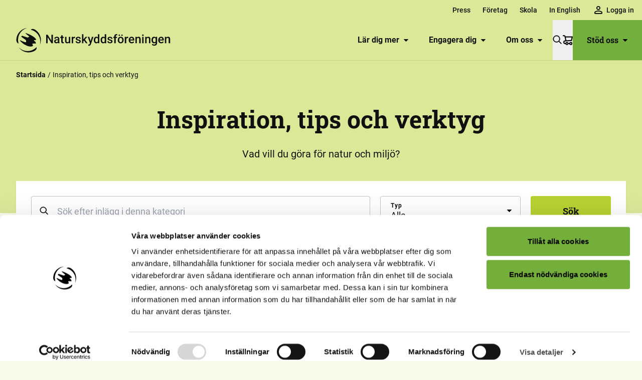

--- FILE ---
content_type: text/html; charset=utf-8
request_url: https://www.naturskyddsforeningen.se/arkiv/inspiration-tips-och-verktyg/
body_size: 25826
content:
<!DOCTYPE html><html lang="sv"><head><meta charSet="utf-8"/><meta name="viewport" content="width=device-width, initial-scale=1"/><title>Inspiration, tips och verktyg – Naturskyddsföreningen</title><link rel="canonical" href="https://www.naturskyddsforeningen.se/arkiv/inspiration-tips-och-verktyg/"/><meta name="robots" content="index, follow, max-snippet:-1, max-image-preview:large, max-video-preview:-1"/><meta property="og:fb_app_id"/><meta property="og:image" content="https://cdn.naturskyddsforeningen.se/uploads/2024/01/Fruktplockare.jpg"/><meta property="og:image:width" content="1920"/><meta property="og:image:height" content="1080"/><meta property="og:image:secure_url" content="https://cdn.naturskyddsforeningen.se/uploads/2024/01/Fruktplockare.jpg"/><meta property="og:locale" content="sv_SE"/><meta property="og:type" content="article"/><meta property="og:title" content="Inspiration, tips och verktyg"/><meta property="og:url" content="https://www.naturskyddsforeningen.se/arkiv/inspiration-tips-och-verktyg/"/><meta property="og:site_name" content="Naturskyddsföreningen"/><meta name="twitter:card" content="summary_large_image"/><link rel="next" href="https://www.naturskyddsforeningen.se/arkiv/inspiration-tips-och-verktyg/?page=2"/><meta name="google-translate-customization" content="27a0d1e0e809c8a2-2a36ac7ec63d814c-g8702faf7ea57e7f4-11"/><meta name="google-site-verifications" content="kUZ_Tg002dJkTEjxQe2d_irj2uDIcvZnDT1cApBO2A4"/><meta name="google-site-verifications" content="32n2z5BgedyZQpIEKYhLSYp3afYuo8m15YsQexEUUoM"/><meta name="next-head-count" content="20"/><link rel="preload" href="/_next/static/css/505f74c906c8e185.css" as="style"/><link rel="stylesheet" href="/_next/static/css/505f74c906c8e185.css" data-n-g=""/><link rel="preload" href="/_next/static/css/649118dce294aa08.css" as="style"/><link rel="stylesheet" href="/_next/static/css/649118dce294aa08.css" data-n-p=""/><link rel="preload" href="/_next/static/css/e9f22f70d5e5bfa7.css" as="style"/><link rel="stylesheet" href="/_next/static/css/e9f22f70d5e5bfa7.css"/><link rel="preload" href="/_next/static/css/79c3be20265fcb15.css" as="style"/><link rel="stylesheet" href="/_next/static/css/79c3be20265fcb15.css"/><link rel="preload" href="/_next/static/css/d12a874e0439716d.css" as="style"/><link rel="stylesheet" href="/_next/static/css/d12a874e0439716d.css"/><link rel="preload" href="/_next/static/css/19289857a02bf56f.css" as="style"/><link rel="stylesheet" href="/_next/static/css/19289857a02bf56f.css"/><noscript data-n-css=""></noscript><script defer="" nomodule="" src="/_next/static/chunks/polyfills-42372ed130431b0a.js"></script><script defer="" src="/_next/static/chunks/886.00bb320099ad2f69.js"></script><script defer="" src="/_next/static/chunks/3514.1465af5382b77306.js"></script><script defer="" src="/_next/static/chunks/753.6ed5a26943b12dfc.js"></script><script defer="" src="/_next/static/chunks/289.3359ac0ece8787a6.js"></script><script defer="" src="/_next/static/chunks/4231.ab69831c6d78eec2.js"></script><script defer="" src="/_next/static/chunks/4677.ec93dd279d8a7c68.js"></script><script defer="" src="/_next/static/chunks/235.5fb2a820934982e7.js"></script><script defer="" src="/_next/static/chunks/8126.8d5e06a559a59e68.js"></script><script defer="" src="/_next/static/chunks/4242.f4c7b5eb292103c8.js"></script><script src="/_next/static/chunks/webpack-6e208b0d1fbf3b80.js" defer=""></script><script src="/_next/static/chunks/framework-c6ee5607585ef091.js" defer=""></script><script src="/_next/static/chunks/main-c2408f1a3306638e.js" defer=""></script><script src="/_next/static/chunks/pages/_app-935f4e1c997295c4.js" defer=""></script><script src="/_next/static/chunks/4853-9b7b36fff4cb6256.js" defer=""></script><script src="/_next/static/chunks/6418-2bcafa1b7c941ac1.js" defer=""></script><script src="/_next/static/chunks/9880-4877e5aacd4089fb.js" defer=""></script><script src="/_next/static/chunks/pages/%5B%5B...slug%5D%5D-57c66eca8244f00f.js" defer=""></script><script src="/_next/static/Pop8_G8Obv2KjL1ESa6R2/_buildManifest.js" defer=""></script><script src="/_next/static/Pop8_G8Obv2KjL1ESa6R2/_ssgManifest.js" defer=""></script></head><body><div id="__next"><header id="header" class="header_header__t2T7K text-black-100 border-black-100/10 bg-white"><ul class="top_menu__naCUm" role="menu" data-location="top-menu"><li role="menuitem"><a data-menu="top" data-type="app-route" href="/press/">Press</a></li><li role="menuitem"><a data-menu="top" data-type="app-route" href="/stod-oss/foretag/">Företag</a></li><li role="menuitem"><a data-menu="top" data-type="app-route" href="/skola/">Skola</a></li><li role="menuitem"><a data-menu="top" data-type="app-route" href="/in-english/">In English</a></li><li role="menuitem" tabindex="0" class="menuItem_member__lP2cX top"></li></ul><div class="menu-bar"><ul class="featured_menu__UZKV9" role="menu" data-location="featured-menu"><li role="menuitem"><a data-menu="featured" data-type="app-route" href="/lar-dig-mer/">Lär dig mer<div class="toggle"><svg role="img" aria-label="caret" xmlns="http://www.w3.org/2000/svg" class="caret" viewBox="0 0 11 7"><path d="M1.5 1a.5.5 0 0 0-.354.853l3.985 4a.5.5 0 0 0 .707 0l4.016-4A.5.5 0 0 0 9.5 1z"></path></svg></div></a></li><li role="menuitem"><a data-menu="featured" data-type="app-route" href="/engagera-dig/">Engagera dig<div class="toggle"><svg role="img" aria-label="caret" xmlns="http://www.w3.org/2000/svg" class="caret" viewBox="0 0 11 7"><path d="M1.5 1a.5.5 0 0 0-.354.853l3.985 4a.5.5 0 0 0 .707 0l4.016-4A.5.5 0 0 0 9.5 1z"></path></svg></div></a></li><li role="menuitem"><a data-menu="featured" data-type="app-route" href="/om-oss/">Om oss<div class="toggle"><svg role="img" aria-label="caret" xmlns="http://www.w3.org/2000/svg" class="caret" viewBox="0 0 11 7"><path d="M1.5 1a.5.5 0 0 0-.354.853l3.985 4a.5.5 0 0 0 .707 0l4.016-4A.5.5 0 0 0 9.5 1z"></path></svg></div></a></li></ul><div class="search_search__bqKfw" role="search"><button type="button" aria-label="Sök" class=""><svg role="img" aria-label="Sök" viewBox="0 0 24 24" class="magnifier" xmlns="http://www.w3.org/2000/svg"><path d="M20.862 19.812l-5.039-5.04a.464.464 0 00-.332-.136h-.402A8.123 8.123 0 009.124 1 8.123 8.123 0 001 9.125a8.123 8.123 0 0013.636 5.968v.398c0 .125.05.243.137.332l5.039 5.04a.47.47 0 00.664 0l.386-.387a.47.47 0 000-.664zM9.125 15.999A6.87 6.87 0 012.25 9.125 6.87 6.87 0 019.125 2.25a6.87 6.87 0 016.874 6.875 6.87 6.87 0 01-6.874 6.874z"></path></svg></button></div><div class="support_support__RIlX6"><a class="main-item" data-type="app-route" href="/stod-oss/">Stöd oss<svg role="img" aria-label="caret" xmlns="http://www.w3.org/2000/svg" class="caret" viewBox="0 0 11 7"><path d="M1.5 1a.5.5 0 0 0-.354.853l3.985 4a.5.5 0 0 0 .707 0l4.016-4A.5.5 0 0 0 9.5 1z"></path></svg></a><div class="support_submenu__NY1CP menu_submenu__Z9YZ7"><nav><ul class="primary has-caret" role="menu" data-location="support-menu"><li role="menuitem"><a data-menu="support" data-type="app-route" href="/stod-oss/bli-medlem/">Bli medlem<svg role="img" aria-label="caret" xmlns="http://www.w3.org/2000/svg" class="caret right" viewBox="0 0 11 7"><path d="M1.5 1a.5.5 0 0 0-.354.853l3.985 4a.5.5 0 0 0 .707 0l4.016-4A.5.5 0 0 0 9.5 1z"></path></svg></a></li><li role="menuitem"><a data-menu="support" data-type="app-route" href="/stod-oss/ge-en-gava/">Ge en gåva<svg role="img" aria-label="caret" xmlns="http://www.w3.org/2000/svg" class="caret right" viewBox="0 0 11 7"><path d="M1.5 1a.5.5 0 0 0-.354.853l3.985 4a.5.5 0 0 0 .707 0l4.016-4A.5.5 0 0 0 9.5 1z"></path></svg></a></li><li role="menuitem"><a data-menu="support" data-type="app-route" href="/stod-oss/foretag/">Företag<svg role="img" aria-label="caret" xmlns="http://www.w3.org/2000/svg" class="caret right" viewBox="0 0 11 7"><path d="M1.5 1a.5.5 0 0 0-.354.853l3.985 4a.5.5 0 0 0 .707 0l4.016-4A.5.5 0 0 0 9.5 1z"></path></svg></a></li><li role="menuitem"><a data-menu="support" data-type="app-route" href="/stod-oss/stora-gavor-och-filantropi/">Stora gåvor och filantropi<svg role="img" aria-label="caret" xmlns="http://www.w3.org/2000/svg" class="caret right" viewBox="0 0 11 7"><path d="M1.5 1a.5.5 0 0 0-.354.853l3.985 4a.5.5 0 0 0 .707 0l4.016-4A.5.5 0 0 0 9.5 1z"></path></svg></a></li><li role="menuitem"><a data-menu="support" data-type="app-route" href="/stod-oss/testamente/">Testamente<svg role="img" aria-label="caret" xmlns="http://www.w3.org/2000/svg" class="caret right" viewBox="0 0 11 7"><path d="M1.5 1a.5.5 0 0 0-.354.853l3.985 4a.5.5 0 0 0 .707 0l4.016-4A.5.5 0 0 0 9.5 1z"></path></svg></a></li><li role="menuitem"><a data-menu="support" data-type="app-route" href="/butik/">Butik<svg role="img" aria-label="caret" xmlns="http://www.w3.org/2000/svg" class="caret right" viewBox="0 0 11 7"><path d="M1.5 1a.5.5 0 0 0-.354.853l3.985 4a.5.5 0 0 0 .707 0l4.016-4A.5.5 0 0 0 9.5 1z"></path></svg></a></li><li role="menuitem"><a data-menu="support" data-type="app-route" href="/stod-oss/">Fler sätt att stödja oss<svg role="img" aria-label="caret" xmlns="http://www.w3.org/2000/svg" class="caret right" viewBox="0 0 11 7"><path d="M1.5 1a.5.5 0 0 0-.354.853l3.985 4a.5.5 0 0 0 .707 0l4.016-4A.5.5 0 0 0 9.5 1z"></path></svg></a></li></ul><div class="social"><span class="footer_heading__qp5Kw">Följ oss</span><ul class="footer_social__cRo4D light"><li><a href="https://www.facebook.com/naturskyddsforeningen/" aria-label="facebook" rel="noreferrer noopener" target="_blank"><svg role="img" aria-label="Facebook, logotyp" xmlns="http://www.w3.org/2000/svg" viewBox="0 0 24 24" class="service facebook"><path d="M9 8h-3v4h3v12h5v-12h3.642l.358-4h-4v-1.667c0-.955.192-1.333 1.115-1.333h2.885v-5h-3.808c-3.596 0-5.192 1.583-5.192 4.615v3.385z"></path></svg></a></li><li><a href="https://www.instagram.com/naturskyddsforeningen/" aria-label="instagram" rel="noreferrer noopener" target="_blank"><svg role="img" aria-label="Instagram, logotyp" xmlns="http://www.w3.org/2000/svg" viewBox="0 0 22 22" class="service instagram"><g><path d="M10.87 5.478C7.852 5.478 5.35 7.938 5.35 11a5.505 5.505 0 005.522 5.522c3.062 0 5.521-2.502 5.521-5.522 0-3.02-2.502-5.522-5.521-5.522zm0 9.06A3.553 3.553 0 017.334 11a3.553 3.553 0 013.538-3.537A3.553 3.553 0 0114.408 11a3.553 3.553 0 01-3.537 3.537z"></path><circle cx="16.608" cy="5.349" r="1.251"></circle><path d="M19.843 2.114C18.722.949 17.125.345 15.313.345H6.428C2.675.345.173 2.847.173 6.6v8.843c0 1.855.603 3.451 1.811 4.616C3.15 21.18 4.702 21.74 6.471 21.74h8.8c1.854 0 3.407-.604 4.529-1.682 1.165-1.122 1.769-2.718 1.769-4.573V6.6c0-1.812-.604-3.365-1.726-4.486zm-.172 13.372c0 1.338-.475 2.416-1.251 3.15-.777.733-1.855 1.12-3.15 1.12h-8.8c-1.294 0-2.372-.387-3.148-1.12-.777-.777-1.165-1.856-1.165-3.193V6.6c0-1.294.388-2.373 1.165-3.149.733-.733 1.854-1.122 3.149-1.122h8.886c1.294 0 2.372.389 3.149 1.165.733.777 1.165 1.855 1.165 3.106v8.886z"></path></g></svg></a></li><li><a href="https://www.linkedin.com/company/naturskyddsforeningen/" aria-label="linkedin" rel="noreferrer noopener" target="_blank"><svg role="img" aria-label="LinkedIn, logotyp" xmlns="http://www.w3.org/2000/svg" viewBox="0 0 20 20" class="service linkedin"><path d="M0 6.471v13.218h4.282V6.471H0zM2.422 0C.958 0 0 .987 0 2.283c0 1.27.93 2.285 2.367 2.285h.027c1.493 0 2.423-1.016 2.423-2.285C4.79.987 3.887 0 2.422 0zM15.07 6.471c-2.273 0-3.291 1.283-3.86 2.183V6.782H6.928c.056 1.24 0 13.218 0 13.218h4.282v-7.382c0-.395.028-.79.141-1.072.31-.79 1.014-1.607 2.197-1.607 1.55 0 2.17 1.213 2.17 2.989V20H20v-7.58c0-4.06-2.112-5.949-4.93-5.949z"></path></svg></a></li><li><a href="https://www.tiktok.com/@naturskyddsforeningen" aria-label="tiktok" rel="noreferrer noopener" target="_blank"><svg role="img" aria-label="TikTok, logotyp" xmlns="http://www.w3.org/2000/svg" viewBox="0 0 448 512" class="service tiktok"><path d="M448,209.91a210.06,210.06,0,0,1-122.77-39.25V349.38A162.55,162.55,0,1,1,185,188.31V278.2a74.62,74.62,0,1,0,52.23,71.18V0l88,0a121.18,121.18,0,0,0,1.86,22.17h0A122.18,122.18,0,0,0,381,102.39a121.43,121.43,0,0,0,67,20.14Z"></path></svg></a></li><li><a href="https://www.youtube.com/user/naturskyddsf" aria-label="youtube" rel="noreferrer noopener" target="_blank"><svg role="img" aria-label="YouTube, logotyp" xmlns="http://www.w3.org/2000/svg" viewBox="0 0 27 20" class="service youtube"><path d="M13.516-.001h.077l.305.002c1.511.008 5.747.053 8.763.287.521.064 1.657.07 2.671 1.202.8.864 1.06 2.824 1.06 2.824s.266 2.301.266 4.603l-.001 2.394c-.017 2.22-.266 4.365-.266 4.365s-.26 1.96-1.059 2.821c-1.014 1.132-2.15 1.139-2.67 1.205-.874.067-1.85.12-2.832.16l-.803.03c-2.403.083-4.688.101-5.44.105h-.14l-.052.001h-.076c-.16-.001-2.293-.024-4.515-.08l-.534-.014c-1.601-.044-3.17-.106-4.005-.192-.593-.118-1.924-.084-2.94-1.215-.798-.862-1.058-2.822-1.058-2.822S0 13.375 0 11.073V8.678c.018-2.219.267-4.364.267-4.364s.26-1.96 1.059-2.824C2.34.36 3.476.352 3.996.288c.635-.05 1.324-.09 2.03-.124L6.56.14l.535-.022A185.03 185.03 0 0112.76.001l.305-.002h.077zm-3.516 5v10l8.333-5-8.333-5z"></path></svg></a></li></ul></div><svg role="img" aria-label="Svensk insamlingskontroll, logotyp" xmlns="http://www.w3.org/2000/svg" viewBox="0 0 818.96 202.19" class="fill-current max-w-[140px] mx-auto"><path d="M326.858 201.633h-2V.01h2v201.622M345.831 48.98l6.715-8.046c4.645 3.843 9.509 6.276 15.415 6.276 4.646 0 7.448-1.85 7.448-4.87v-.151c0-2.87-1.77-4.348-10.4-6.562-10.402-2.657-17.11-5.531-17.11-15.786v-.146c0-9.375 7.521-15.572 18.073-15.572 7.52 0 13.937 2.375 19.177 6.572l-5.906 8.562c-4.568-3.177-9.068-5.093-13.421-5.093-4.355 0-6.636 1.99-6.636 4.5v.145c0 3.386 2.213 4.495 11.135 6.787 10.473 2.729 16.375 6.489 16.375 15.489v.152c0 10.249-7.817 16-18.953 16-7.823 0-15.718-2.72-21.912-8.257M388.27 4.875h12.541l13.5 36.37 13.494-36.37h12.245l-20.868 52.004h-10.038L388.27 4.875m57.919 0h38.952v10.104h-27.666v10.473h24.344v10.115h-24.344v10.839h28.032v10.109h-39.318V4.875m50.679 0h10.474l24.197 31.796V4.875h11.213v51.64h-9.661l-25.01-32.833v32.833h-11.213V4.875m55.078 44.105 6.713-8.046c4.64 3.843 9.51 6.276 15.416 6.276 4.647 0 7.448-1.85 7.448-4.87v-.151c0-2.87-1.77-4.348-10.405-6.562-10.396-2.657-17.105-5.531-17.105-15.786v-.146c0-9.375 7.521-15.572 18.073-15.572 7.52 0 13.937 2.375 19.177 6.572l-5.907 8.562c-4.568-3.177-9.068-5.093-13.421-5.093-4.35 0-6.641 1.99-6.641 4.5v.145c0 3.386 2.214 4.495 11.136 6.787 10.478 2.729 16.385 6.489 16.385 15.489v.152c0 10.249-7.823 16-18.959 16-7.827 0-15.718-2.72-21.91-8.257m51.052-44.105h11.359v22.571l20.942-22.571h13.723L628.003 26.78l21.978 29.735h-13.645l-16.01-21.985-5.97 6.193v15.792h-11.358V4.875M349.885 77.266h11.36v51.64h-11.36v-51.64m24.385 0h10.479l24.193 31.797V77.266h11.207v51.64h-9.66l-25.005-32.823v32.822H374.27V77.266m54.893 44.114 6.713-8.041c4.641 3.838 9.51 6.27 15.417 6.27 4.645 0 7.448-1.843 7.448-4.87v-.145c0-2.875-1.772-4.344-10.396-6.563-10.407-2.656-17.12-5.53-17.12-15.79v-.146c0-9.365 7.525-15.562 18.073-15.562 7.525 0 13.942 2.365 19.181 6.568l-5.905 8.557c-4.573-3.177-9.068-5.094-13.428-5.094-4.344 0-6.63 1.99-6.63 4.505v.14c0 3.397 2.204 4.5 11.14 6.787 10.47 2.734 16.37 6.495 16.37 15.494v.146c0 10.26-7.818 16.005-18.957 16.005-7.819 0-15.71-2.724-21.906-8.26m77.731-14.09-6.855-16.744-6.863 16.744zm-11.948-30.39h10.473l22.13 52.004h-11.874l-4.718-11.583h-21.839l-4.718 11.583h-11.584l22.13-52.004m38.747.365h12.245l13.573 21.839 13.572-21.839h12.245v51.64h-11.292v-33.71l-14.525 22.053h-.297l-14.38-21.832v33.488h-11.14V77.266m63.638 0h11.363v41.317h25.74v10.322h-37.103V77.267m45.172-.001h11.358v51.64h-11.358v-51.64m24.386 0h10.473l24.193 31.797V77.266h11.218v51.64h-9.666l-25.005-32.823v32.822H666.89V77.266m54.679 25.969v-.15c0-14.672 11.433-26.703 27.067-26.703 9.292 0 14.906 2.516 20.286 7.083l-7.15 8.63c-3.99-3.317-7.532-5.23-13.505-5.23-8.26 0-14.823 7.298-14.823 16.08v.14c0 9.442 6.49 16.385 15.63 16.385 4.135 0 7.823-1.037 10.703-3.105v-7.374H748.34v-9.812h22.426v22.426c-5.312 4.5-12.62 8.186-22.057 8.186-16.083 0-27.14-11.29-27.14-26.556m56.505 18.145 6.709-8.041c4.65 3.838 9.52 6.27 15.416 6.27 4.65 0 7.458-1.843 7.458-4.87v-.145c0-2.875-1.781-4.344-10.406-6.563-10.401-2.656-17.115-5.53-17.115-15.79v-.146c0-9.365 7.527-15.562 18.073-15.562 7.526 0 13.948 2.365 19.177 6.568l-5.896 8.557c-4.578-3.177-9.073-5.094-13.431-5.094-4.35 0-6.63 1.99-6.63 4.505v.14c0 3.397 2.207 4.5 11.134 6.787 10.48 2.734 16.375 6.495 16.375 15.494v.146c0 10.26-7.818 16.005-18.958 16.005-7.817 0-15.708-2.724-21.906-8.26m-428.109 28.285h11.36v22.571l20.947-22.571h13.718l-21.02 21.905 21.984 29.728h-13.646l-16.01-21.978-5.974 6.198v15.78h-11.36v-51.633"></path><path d="M438.856 175.633v-.145c0-8.854-6.49-16.229-15.635-16.229-9.15 0-15.495 7.229-15.495 16.078v.15c0 8.855 6.496 16.224 15.635 16.224 9.152 0 15.495-7.229 15.495-16.078zm-43.01 0v-.145c0-14.682 11.582-26.707 27.515-26.707 15.937 0 27.37 11.874 27.37 26.556v.15c0 14.678-11.583 26.703-27.51 26.703-15.938 0-27.375-11.88-27.375-26.557m63.529-25.967h10.473l24.198 31.795v-31.795h11.213v51.633h-9.66l-25.01-32.821v32.821h-11.214v-51.633m69.492 10.478h-15.713v-10.478h42.785v10.478h-15.713V201.3h-11.36v-41.155m57.826 14.598c5.532 0 8.704-2.948 8.704-7.296v-.152c0-4.87-3.39-7.375-8.928-7.375h-11.286v14.822zm-22.869-25.077h23.604c6.562 0 11.655 1.844 15.051 5.239 2.87 2.881 4.427 6.938 4.427 11.807v.14c0 8.344-4.504 13.573-11.067 16.01l12.619 18.438h-13.28l-11.062-16.515h-8.933V201.3h-11.359v-51.634m93.481 25.967v-.145c0-8.854-6.49-16.229-15.635-16.229-9.151 0-15.494 7.229-15.494 16.078v.15c0 8.855 6.49 16.224 15.634 16.224 9.147 0 15.495-7.229 15.495-16.078zm-43.005 0v-.145c0-14.682 11.584-26.707 27.51-26.707 15.937 0 27.37 11.874 27.37 26.556v.15c0 14.678-11.578 26.703-27.51 26.703-15.937 0-27.37-11.88-27.37-26.557m64.071-25.967h11.36v41.31h25.743V201.3H678.37v-51.634m43.465 0h11.359v41.31h25.744V201.3h-37.103v-51.634M124.84 164.822h8.005v15.915l14.77-15.915h9.672l-14.823 15.447 15.5 20.958h-9.62l-11.286-15.5-4.214 4.37v11.13h-8.005v-36.405"></path><path d="M186.115 183.128v-.104c0-6.244-4.573-11.438-11.026-11.438-6.443 0-10.916 5.1-10.916 11.334v.104c0 6.24 4.577 11.442 11.02 11.442 6.448 0 10.922-5.099 10.922-11.338zm-30.312 0v-.104c0-10.348 8.16-18.828 19.39-18.828 11.234 0 19.297 8.375 19.297 18.724v.104c0 10.349-8.167 18.822-19.401 18.822-11.23 0-19.286-8.37-19.286-18.718m42.952-18.306h7.385l17.057 22.415v-22.415h7.901v36.405h-6.812l-17.625-23.146v23.146h-7.906v-36.405m47.159 7.39h-11.077v-7.39h30.16v7.39h-11.073v29.015h-8.01v-29.015m48.439 10.916v-.104c0-6.244-4.578-11.438-11.02-11.438-6.453 0-10.922 5.1-10.922 11.334v.104c0 6.24 4.573 11.442 11.02 11.442s10.922-5.099 10.922-11.338zm-30.317 0v-.104c0-10.348 8.167-18.828 19.396-18.828 11.234 0 19.296 8.375 19.296 18.724v.104c0 10.349-8.166 18.822-19.395 18.822-11.234 0-19.297-8.37-19.297-18.718"></path><path d="M228.074 120.52c-23.384 0-42.41-19.025-42.41-42.408 0-23.385 19.026-42.411 42.41-42.411s42.41 19.026 42.41 42.41c0 23.384-19.025 42.409-42.41 42.409zm-150.53 0c-23.383 0-42.408-19.025-42.408-42.408 0-23.385 19.027-42.411 42.409-42.411 23.386 0 42.41 19.026 42.41 42.41 0 23.384-19.024 42.409-42.41 42.409zM228.075.571c-36.323 0-66.886 25.105-75.264 58.872C144.43 25.676 113.866.57 77.543.57 34.788.571.003 35.354.003 78.113c0 42.639 34.595 77.345 77.19 77.535l-30.046 45.566h42.09c21.788-33.038 50.209-76.14 53.094-80.545 4.737-7.234 8.34-15.27 10.479-23.89 8.378 33.769 38.941 58.873 75.264 58.873 42.757 0 77.542-34.783 77.542-77.539 0-42.759-34.785-77.542-77.542-77.542"></path></svg></nav></div></div><div class="primary_primary__ssYB8"><button id="menubutton" type="button" aria-label="Öppna meny" aria-haspopup="true" aria-controls="primary-menu" class="toggle"><svg width="30" height="20" viewBox="0 0 30 20" class="fill-current burger" xmlns="http://www.w3.org/2000/svg"><path d="M30 18v2H0v-2h30zm0-9v2H0V9h30zm0-9v2H0V0h30z"></path></svg></button><div class="primary_submenu__68yqL menu_submenu__Z9YZ7"></div></div></div></header><div class="header_overlay__DTkCv no-print"></div><main class="template-archive text-black-100" data-template="archive"><div class="block_wrapper__lYqnX block_width-bleed__cOvkv block_gap-none__MsMGL archive-header_wrapper__SpdCF" data-block="theme/archive-header"><div class="block_wrapper__lYqnX block_width-full__TwcKc block_gap-none__MsMGL breadcrumbs_breadcrumbsLarge__Qxnpc z-10" data-block="breadcrumbs"><ol class="breadcrumbs_list__kLXAj"><li class="breadcrumbs_crumb__HYVOt"><a class="font-bold" aria-label="Startsida" href="/">Startsida</a></li><li class="breadcrumbs_crumb__HYVOt">Inspiration, tips och verktyg</li></ol></div><div class="archive-header_content__8LhXt"><h1>Inspiration, tips och verktyg</h1><div class="description">Vad vill du göra för natur och miljö?</div></div><div class="archive-header_form__R5q_f"><form class="search-form_form__BDbcV"><div class="search-form_search__J2_MP type-select"><div class="search-input"><svg role="img" aria-label="Sök" viewBox="0 0 24 24" class="w-5 mr-4 fill-current stroke-current" xmlns="http://www.w3.org/2000/svg"><path d="M20.862 19.812l-5.039-5.04a.464.464 0 00-.332-.136h-.402A8.123 8.123 0 009.124 1 8.123 8.123 0 001 9.125a8.123 8.123 0 0013.636 5.968v.398c0 .125.05.243.137.332l5.039 5.04a.47.47 0 00.664 0l.386-.387a.47.47 0 000-.664zM9.125 15.999A6.87 6.87 0 012.25 9.125 6.87 6.87 0 019.125 2.25a6.87 6.87 0 016.874 6.875 6.87 6.87 0 01-6.874 6.874z"></path></svg><input tabindex="0" type="search" placeholder="Sök efter inlägg i denna kategori" value=""/></div><div class="button-wrapper"><div class="adv-select"><label for="type-select">Typ</label><select id="type-select" class="search-form_select__bRtYk"><option value="" selected="">Alla</option><option value="naturaktivitet">Naturaktivitet</option><option value="natursnokarna">Natursnokarna</option><option value="guider-och-verktyg">Guider och verktyg</option><option value="barn-familj">Barn/familj</option><option value="inomhus">Inomhus</option><option value="utomhus">Utomhus</option><option value="digital-aktivitet">Digital aktivitet</option><option value="gora-sjalv">Göra själv</option><option value="gora-med-andra">Göra med andra</option></select><svg role="img" aria-label="caret" xmlns="http://www.w3.org/2000/svg" class="caret" viewBox="0 0 11 7"><path d="M1.5 1a.5.5 0 0 0-.354.853l3.985 4a.5.5 0 0 0 .707 0l4.016-4A.5.5 0 0 0 9.5 1z"></path></svg></div><button data-theme="lime" aria-label="Sök" class="button_button__817eI button_theme-lime__CNVgI search-button btn" type="button">Sök</button></div></div></form></div></div><div class="block_wrapper__lYqnX block_width-full__TwcKc block_gap-normal__ag2uM" data-block="theme/archive-articles"><div class="inner-wrapper"><div class="hidden"></div><div class="pb-20 bg-yellow-30"><div class="archive-articles_result__zHlMM"><h2>Alla inlägg inom Inspiration, tips och verktyg (196 st.)</h2><ul><li><div class="font-sans article_card__5RoRp"><a aria-label="12 tips för hur du kan påverka när natur är hotad i närområdet" class="article_imageWrapper__g6Cf_" href="/inspiration-tips-och-verktyg/12-tips-for-hur-du-kan-paverka-vad-som-hander-i-ditt-naromrade/"><figure class="article_image__SAX0k"><span style="box-sizing:border-box;display:block;overflow:hidden;width:initial;height:initial;background:none;opacity:1;border:0;margin:0;padding:0;position:absolute;top:0;left:0;bottom:0;right:0"><img alt="människor,barn,skog,reflexväst,lek,kvinna,närnatur" src="[data-uri]" decoding="async" data-nimg="fill" class="article_image__SAX0k" style="position:absolute;top:0;left:0;bottom:0;right:0;box-sizing:border-box;padding:0;border:none;margin:auto;display:block;width:0;height:0;min-width:100%;max-width:100%;min-height:100%;max-height:100%"/><noscript><img alt="människor,barn,skog,reflexväst,lek,kvinna,närnatur" loading="lazy" decoding="async" data-nimg="fill" style="position:absolute;top:0;left:0;bottom:0;right:0;box-sizing:border-box;padding:0;border:none;margin:auto;display:block;width:0;height:0;min-width:100%;max-width:100%;min-height:100%;max-height:100%" class="article_image__SAX0k" sizes="grid" srcSet="/_next/image/?url=https%3A%2F%2Fcdn.naturskyddsforeningen.se%2Fuploads%2F2021%2F04%2F14104255%2F28041_dc5281f9d9fffc1-scaled.jpg&amp;w=16&amp;q=75 16w, /_next/image/?url=https%3A%2F%2Fcdn.naturskyddsforeningen.se%2Fuploads%2F2021%2F04%2F14104255%2F28041_dc5281f9d9fffc1-scaled.jpg&amp;w=32&amp;q=75 32w, /_next/image/?url=https%3A%2F%2Fcdn.naturskyddsforeningen.se%2Fuploads%2F2021%2F04%2F14104255%2F28041_dc5281f9d9fffc1-scaled.jpg&amp;w=48&amp;q=75 48w, /_next/image/?url=https%3A%2F%2Fcdn.naturskyddsforeningen.se%2Fuploads%2F2021%2F04%2F14104255%2F28041_dc5281f9d9fffc1-scaled.jpg&amp;w=64&amp;q=75 64w, /_next/image/?url=https%3A%2F%2Fcdn.naturskyddsforeningen.se%2Fuploads%2F2021%2F04%2F14104255%2F28041_dc5281f9d9fffc1-scaled.jpg&amp;w=96&amp;q=75 96w, /_next/image/?url=https%3A%2F%2Fcdn.naturskyddsforeningen.se%2Fuploads%2F2021%2F04%2F14104255%2F28041_dc5281f9d9fffc1-scaled.jpg&amp;w=128&amp;q=75 128w, /_next/image/?url=https%3A%2F%2Fcdn.naturskyddsforeningen.se%2Fuploads%2F2021%2F04%2F14104255%2F28041_dc5281f9d9fffc1-scaled.jpg&amp;w=256&amp;q=75 256w, /_next/image/?url=https%3A%2F%2Fcdn.naturskyddsforeningen.se%2Fuploads%2F2021%2F04%2F14104255%2F28041_dc5281f9d9fffc1-scaled.jpg&amp;w=384&amp;q=75 384w, /_next/image/?url=https%3A%2F%2Fcdn.naturskyddsforeningen.se%2Fuploads%2F2021%2F04%2F14104255%2F28041_dc5281f9d9fffc1-scaled.jpg&amp;w=640&amp;q=75 640w, /_next/image/?url=https%3A%2F%2Fcdn.naturskyddsforeningen.se%2Fuploads%2F2021%2F04%2F14104255%2F28041_dc5281f9d9fffc1-scaled.jpg&amp;w=750&amp;q=75 750w, /_next/image/?url=https%3A%2F%2Fcdn.naturskyddsforeningen.se%2Fuploads%2F2021%2F04%2F14104255%2F28041_dc5281f9d9fffc1-scaled.jpg&amp;w=828&amp;q=75 828w, /_next/image/?url=https%3A%2F%2Fcdn.naturskyddsforeningen.se%2Fuploads%2F2021%2F04%2F14104255%2F28041_dc5281f9d9fffc1-scaled.jpg&amp;w=1080&amp;q=75 1080w, /_next/image/?url=https%3A%2F%2Fcdn.naturskyddsforeningen.se%2Fuploads%2F2021%2F04%2F14104255%2F28041_dc5281f9d9fffc1-scaled.jpg&amp;w=1200&amp;q=75 1200w, /_next/image/?url=https%3A%2F%2Fcdn.naturskyddsforeningen.se%2Fuploads%2F2021%2F04%2F14104255%2F28041_dc5281f9d9fffc1-scaled.jpg&amp;w=1920&amp;q=75 1920w, /_next/image/?url=https%3A%2F%2Fcdn.naturskyddsforeningen.se%2Fuploads%2F2021%2F04%2F14104255%2F28041_dc5281f9d9fffc1-scaled.jpg&amp;w=2048&amp;q=75 2048w, /_next/image/?url=https%3A%2F%2Fcdn.naturskyddsforeningen.se%2Fuploads%2F2021%2F04%2F14104255%2F28041_dc5281f9d9fffc1-scaled.jpg&amp;w=3840&amp;q=75 3840w" src="/_next/image/?url=https%3A%2F%2Fcdn.naturskyddsforeningen.se%2Fuploads%2F2021%2F04%2F14104255%2F28041_dc5281f9d9fffc1-scaled.jpg&amp;w=3840&amp;q=75"/></noscript></span></figure></a><a href="/arkiv/guider-och-verktyg/"><span class="headingLabel_headingLabel__jtxJp">Guider och verktyg</span></a><a href="/inspiration-tips-och-verktyg/12-tips-for-hur-du-kan-paverka-vad-som-hander-i-ditt-naromrade/"><h3 class="article_headline__4uU2l">12 tips för hur du kan påverka när natur är hotad i närområdet</h3></a><div class="article_byLine__QCDK6"><span class="block">13 jan, 2026 • 4 min att läsa</span></div></div></li><li><div class="font-sans article_card__5RoRp"><a aria-label="Upptäck – träffar med Natursnokarna" class="article_imageWrapper__g6Cf_" href="/inspiration-tips-och-verktyg/upptack-natursnokarna/"><figure class="article_image__SAX0k"><span style="box-sizing:border-box;display:block;overflow:hidden;width:initial;height:initial;background:none;opacity:1;border:0;margin:0;padding:0;position:absolute;top:0;left:0;bottom:0;right:0"><img alt="" src="[data-uri]" decoding="async" data-nimg="fill" class="article_image__SAX0k" style="position:absolute;top:0;left:0;bottom:0;right:0;box-sizing:border-box;padding:0;border:none;margin:auto;display:block;width:0;height:0;min-width:100%;max-width:100%;min-height:100%;max-height:100%"/><noscript><img alt="" loading="lazy" decoding="async" data-nimg="fill" style="position:absolute;top:0;left:0;bottom:0;right:0;box-sizing:border-box;padding:0;border:none;margin:auto;display:block;width:0;height:0;min-width:100%;max-width:100%;min-height:100%;max-height:100%" class="article_image__SAX0k" sizes="grid" srcSet="/_next/image/?url=https%3A%2F%2Fcdn.naturskyddsforeningen.se%2Fuploads%2F2026%2F01%2FUPPTACK-traffar-med-NATURSNOKARNA.jpg&amp;w=16&amp;q=75 16w, /_next/image/?url=https%3A%2F%2Fcdn.naturskyddsforeningen.se%2Fuploads%2F2026%2F01%2FUPPTACK-traffar-med-NATURSNOKARNA.jpg&amp;w=32&amp;q=75 32w, /_next/image/?url=https%3A%2F%2Fcdn.naturskyddsforeningen.se%2Fuploads%2F2026%2F01%2FUPPTACK-traffar-med-NATURSNOKARNA.jpg&amp;w=48&amp;q=75 48w, /_next/image/?url=https%3A%2F%2Fcdn.naturskyddsforeningen.se%2Fuploads%2F2026%2F01%2FUPPTACK-traffar-med-NATURSNOKARNA.jpg&amp;w=64&amp;q=75 64w, /_next/image/?url=https%3A%2F%2Fcdn.naturskyddsforeningen.se%2Fuploads%2F2026%2F01%2FUPPTACK-traffar-med-NATURSNOKARNA.jpg&amp;w=96&amp;q=75 96w, /_next/image/?url=https%3A%2F%2Fcdn.naturskyddsforeningen.se%2Fuploads%2F2026%2F01%2FUPPTACK-traffar-med-NATURSNOKARNA.jpg&amp;w=128&amp;q=75 128w, /_next/image/?url=https%3A%2F%2Fcdn.naturskyddsforeningen.se%2Fuploads%2F2026%2F01%2FUPPTACK-traffar-med-NATURSNOKARNA.jpg&amp;w=256&amp;q=75 256w, /_next/image/?url=https%3A%2F%2Fcdn.naturskyddsforeningen.se%2Fuploads%2F2026%2F01%2FUPPTACK-traffar-med-NATURSNOKARNA.jpg&amp;w=384&amp;q=75 384w, /_next/image/?url=https%3A%2F%2Fcdn.naturskyddsforeningen.se%2Fuploads%2F2026%2F01%2FUPPTACK-traffar-med-NATURSNOKARNA.jpg&amp;w=640&amp;q=75 640w, /_next/image/?url=https%3A%2F%2Fcdn.naturskyddsforeningen.se%2Fuploads%2F2026%2F01%2FUPPTACK-traffar-med-NATURSNOKARNA.jpg&amp;w=750&amp;q=75 750w, /_next/image/?url=https%3A%2F%2Fcdn.naturskyddsforeningen.se%2Fuploads%2F2026%2F01%2FUPPTACK-traffar-med-NATURSNOKARNA.jpg&amp;w=828&amp;q=75 828w, /_next/image/?url=https%3A%2F%2Fcdn.naturskyddsforeningen.se%2Fuploads%2F2026%2F01%2FUPPTACK-traffar-med-NATURSNOKARNA.jpg&amp;w=1080&amp;q=75 1080w, /_next/image/?url=https%3A%2F%2Fcdn.naturskyddsforeningen.se%2Fuploads%2F2026%2F01%2FUPPTACK-traffar-med-NATURSNOKARNA.jpg&amp;w=1200&amp;q=75 1200w, /_next/image/?url=https%3A%2F%2Fcdn.naturskyddsforeningen.se%2Fuploads%2F2026%2F01%2FUPPTACK-traffar-med-NATURSNOKARNA.jpg&amp;w=1920&amp;q=75 1920w, /_next/image/?url=https%3A%2F%2Fcdn.naturskyddsforeningen.se%2Fuploads%2F2026%2F01%2FUPPTACK-traffar-med-NATURSNOKARNA.jpg&amp;w=2048&amp;q=75 2048w, /_next/image/?url=https%3A%2F%2Fcdn.naturskyddsforeningen.se%2Fuploads%2F2026%2F01%2FUPPTACK-traffar-med-NATURSNOKARNA.jpg&amp;w=3840&amp;q=75 3840w" src="/_next/image/?url=https%3A%2F%2Fcdn.naturskyddsforeningen.se%2Fuploads%2F2026%2F01%2FUPPTACK-traffar-med-NATURSNOKARNA.jpg&amp;w=3840&amp;q=75"/></noscript></span></figure></a><a href="/arkiv/natursnokarna/"><span class="headingLabel_headingLabel__jtxJp">Natursnokarna</span></a><a href="/inspiration-tips-och-verktyg/upptack-natursnokarna/"><h3 class="article_headline__4uU2l">Upptäck – träffar med Natursnokarna</h3></a><div class="article_byLine__QCDK6"><span class="block">12 jan, 2026 • 1 min att läsa</span></div></div></li><li><div class="font-sans article_card__5RoRp"><a aria-label="Ta bort stearin från kläder, dukar och tyg – så gör du" class="article_imageWrapper__g6Cf_" href="/inspiration-tips-och-verktyg/ta-bort-stearin-pa-klader-och-tyg/"><figure class="article_image__SAX0k"><span style="box-sizing:border-box;display:block;overflow:hidden;width:initial;height:initial;background:none;opacity:1;border:0;margin:0;padding:0;position:absolute;top:0;left:0;bottom:0;right:0"><img alt="Stearinfläck på duk, en ljusstake och en ask tänkstickor." src="[data-uri]" decoding="async" data-nimg="fill" class="article_image__SAX0k" style="position:absolute;top:0;left:0;bottom:0;right:0;box-sizing:border-box;padding:0;border:none;margin:auto;display:block;width:0;height:0;min-width:100%;max-width:100%;min-height:100%;max-height:100%"/><noscript><img alt="Stearinfläck på duk, en ljusstake och en ask tänkstickor." loading="lazy" decoding="async" data-nimg="fill" style="position:absolute;top:0;left:0;bottom:0;right:0;box-sizing:border-box;padding:0;border:none;margin:auto;display:block;width:0;height:0;min-width:100%;max-width:100%;min-height:100%;max-height:100%" class="article_image__SAX0k" sizes="grid" srcSet="/_next/image/?url=https%3A%2F%2Fcdn.naturskyddsforeningen.se%2Fuploads%2F2024%2F01%2Fstearin.jpg&amp;w=16&amp;q=75 16w, /_next/image/?url=https%3A%2F%2Fcdn.naturskyddsforeningen.se%2Fuploads%2F2024%2F01%2Fstearin.jpg&amp;w=32&amp;q=75 32w, /_next/image/?url=https%3A%2F%2Fcdn.naturskyddsforeningen.se%2Fuploads%2F2024%2F01%2Fstearin.jpg&amp;w=48&amp;q=75 48w, /_next/image/?url=https%3A%2F%2Fcdn.naturskyddsforeningen.se%2Fuploads%2F2024%2F01%2Fstearin.jpg&amp;w=64&amp;q=75 64w, /_next/image/?url=https%3A%2F%2Fcdn.naturskyddsforeningen.se%2Fuploads%2F2024%2F01%2Fstearin.jpg&amp;w=96&amp;q=75 96w, /_next/image/?url=https%3A%2F%2Fcdn.naturskyddsforeningen.se%2Fuploads%2F2024%2F01%2Fstearin.jpg&amp;w=128&amp;q=75 128w, /_next/image/?url=https%3A%2F%2Fcdn.naturskyddsforeningen.se%2Fuploads%2F2024%2F01%2Fstearin.jpg&amp;w=256&amp;q=75 256w, /_next/image/?url=https%3A%2F%2Fcdn.naturskyddsforeningen.se%2Fuploads%2F2024%2F01%2Fstearin.jpg&amp;w=384&amp;q=75 384w, /_next/image/?url=https%3A%2F%2Fcdn.naturskyddsforeningen.se%2Fuploads%2F2024%2F01%2Fstearin.jpg&amp;w=640&amp;q=75 640w, /_next/image/?url=https%3A%2F%2Fcdn.naturskyddsforeningen.se%2Fuploads%2F2024%2F01%2Fstearin.jpg&amp;w=750&amp;q=75 750w, /_next/image/?url=https%3A%2F%2Fcdn.naturskyddsforeningen.se%2Fuploads%2F2024%2F01%2Fstearin.jpg&amp;w=828&amp;q=75 828w, /_next/image/?url=https%3A%2F%2Fcdn.naturskyddsforeningen.se%2Fuploads%2F2024%2F01%2Fstearin.jpg&amp;w=1080&amp;q=75 1080w, /_next/image/?url=https%3A%2F%2Fcdn.naturskyddsforeningen.se%2Fuploads%2F2024%2F01%2Fstearin.jpg&amp;w=1200&amp;q=75 1200w, /_next/image/?url=https%3A%2F%2Fcdn.naturskyddsforeningen.se%2Fuploads%2F2024%2F01%2Fstearin.jpg&amp;w=1920&amp;q=75 1920w, /_next/image/?url=https%3A%2F%2Fcdn.naturskyddsforeningen.se%2Fuploads%2F2024%2F01%2Fstearin.jpg&amp;w=2048&amp;q=75 2048w, /_next/image/?url=https%3A%2F%2Fcdn.naturskyddsforeningen.se%2Fuploads%2F2024%2F01%2Fstearin.jpg&amp;w=3840&amp;q=75 3840w" src="/_next/image/?url=https%3A%2F%2Fcdn.naturskyddsforeningen.se%2Fuploads%2F2024%2F01%2Fstearin.jpg&amp;w=3840&amp;q=75"/></noscript></span></figure></a><a href="/arkiv/guider-och-verktyg/"><span class="headingLabel_headingLabel__jtxJp">Guider och verktyg</span></a><a href="/inspiration-tips-och-verktyg/ta-bort-stearin-pa-klader-och-tyg/"><h3 class="article_headline__4uU2l">Ta bort stearin från kläder, dukar och tyg – så gör du</h3></a><div class="article_byLine__QCDK6"><span class="block">7 jan, 2026 • 1 min att läsa</span></div></div></li><li><div class="font-sans article_card__5RoRp"><a aria-label="Bra fågelmat – så matar du fåglarna bäst i vinter" class="article_imageWrapper__g6Cf_" href="/inspiration-tips-och-verktyg/hjalp-faglarna-i-vinter-bli-fagelmatare/"><figure class="article_image__SAX0k"><span style="box-sizing:border-box;display:block;overflow:hidden;width:initial;height:initial;background:none;opacity:1;border:0;margin:0;padding:0;position:absolute;top:0;left:0;bottom:0;right:0"><img alt="Fåglar vid fågelmatare. Så hjälper du fåglarna i vinter, fågelmat, Flockfågel, Mesar, Fågel, Fåglar, ..." src="[data-uri]" decoding="async" data-nimg="fill" class="article_image__SAX0k" style="position:absolute;top:0;left:0;bottom:0;right:0;box-sizing:border-box;padding:0;border:none;margin:auto;display:block;width:0;height:0;min-width:100%;max-width:100%;min-height:100%;max-height:100%"/><noscript><img alt="Fåglar vid fågelmatare. Så hjälper du fåglarna i vinter, fågelmat, Flockfågel, Mesar, Fågel, Fåglar, ..." loading="lazy" decoding="async" data-nimg="fill" style="position:absolute;top:0;left:0;bottom:0;right:0;box-sizing:border-box;padding:0;border:none;margin:auto;display:block;width:0;height:0;min-width:100%;max-width:100%;min-height:100%;max-height:100%" class="article_image__SAX0k" sizes="grid" srcSet="/_next/image/?url=https%3A%2F%2Fcdn.naturskyddsforeningen.se%2Fuploads%2F2021%2F04%2F14151903%2F19312_58bb8fe1ee902b5-scaled.jpg&amp;w=16&amp;q=75 16w, /_next/image/?url=https%3A%2F%2Fcdn.naturskyddsforeningen.se%2Fuploads%2F2021%2F04%2F14151903%2F19312_58bb8fe1ee902b5-scaled.jpg&amp;w=32&amp;q=75 32w, /_next/image/?url=https%3A%2F%2Fcdn.naturskyddsforeningen.se%2Fuploads%2F2021%2F04%2F14151903%2F19312_58bb8fe1ee902b5-scaled.jpg&amp;w=48&amp;q=75 48w, /_next/image/?url=https%3A%2F%2Fcdn.naturskyddsforeningen.se%2Fuploads%2F2021%2F04%2F14151903%2F19312_58bb8fe1ee902b5-scaled.jpg&amp;w=64&amp;q=75 64w, /_next/image/?url=https%3A%2F%2Fcdn.naturskyddsforeningen.se%2Fuploads%2F2021%2F04%2F14151903%2F19312_58bb8fe1ee902b5-scaled.jpg&amp;w=96&amp;q=75 96w, /_next/image/?url=https%3A%2F%2Fcdn.naturskyddsforeningen.se%2Fuploads%2F2021%2F04%2F14151903%2F19312_58bb8fe1ee902b5-scaled.jpg&amp;w=128&amp;q=75 128w, /_next/image/?url=https%3A%2F%2Fcdn.naturskyddsforeningen.se%2Fuploads%2F2021%2F04%2F14151903%2F19312_58bb8fe1ee902b5-scaled.jpg&amp;w=256&amp;q=75 256w, /_next/image/?url=https%3A%2F%2Fcdn.naturskyddsforeningen.se%2Fuploads%2F2021%2F04%2F14151903%2F19312_58bb8fe1ee902b5-scaled.jpg&amp;w=384&amp;q=75 384w, /_next/image/?url=https%3A%2F%2Fcdn.naturskyddsforeningen.se%2Fuploads%2F2021%2F04%2F14151903%2F19312_58bb8fe1ee902b5-scaled.jpg&amp;w=640&amp;q=75 640w, /_next/image/?url=https%3A%2F%2Fcdn.naturskyddsforeningen.se%2Fuploads%2F2021%2F04%2F14151903%2F19312_58bb8fe1ee902b5-scaled.jpg&amp;w=750&amp;q=75 750w, /_next/image/?url=https%3A%2F%2Fcdn.naturskyddsforeningen.se%2Fuploads%2F2021%2F04%2F14151903%2F19312_58bb8fe1ee902b5-scaled.jpg&amp;w=828&amp;q=75 828w, /_next/image/?url=https%3A%2F%2Fcdn.naturskyddsforeningen.se%2Fuploads%2F2021%2F04%2F14151903%2F19312_58bb8fe1ee902b5-scaled.jpg&amp;w=1080&amp;q=75 1080w, /_next/image/?url=https%3A%2F%2Fcdn.naturskyddsforeningen.se%2Fuploads%2F2021%2F04%2F14151903%2F19312_58bb8fe1ee902b5-scaled.jpg&amp;w=1200&amp;q=75 1200w, /_next/image/?url=https%3A%2F%2Fcdn.naturskyddsforeningen.se%2Fuploads%2F2021%2F04%2F14151903%2F19312_58bb8fe1ee902b5-scaled.jpg&amp;w=1920&amp;q=75 1920w, /_next/image/?url=https%3A%2F%2Fcdn.naturskyddsforeningen.se%2Fuploads%2F2021%2F04%2F14151903%2F19312_58bb8fe1ee902b5-scaled.jpg&amp;w=2048&amp;q=75 2048w, /_next/image/?url=https%3A%2F%2Fcdn.naturskyddsforeningen.se%2Fuploads%2F2021%2F04%2F14151903%2F19312_58bb8fe1ee902b5-scaled.jpg&amp;w=3840&amp;q=75 3840w" src="/_next/image/?url=https%3A%2F%2Fcdn.naturskyddsforeningen.se%2Fuploads%2F2021%2F04%2F14151903%2F19312_58bb8fe1ee902b5-scaled.jpg&amp;w=3840&amp;q=75"/></noscript></span></figure></a><a href="/arkiv/utomhus/"><span class="headingLabel_headingLabel__jtxJp">Utomhus</span></a><a href="/inspiration-tips-och-verktyg/hjalp-faglarna-i-vinter-bli-fagelmatare/"><h3 class="article_headline__4uU2l">Bra fågelmat – så matar du fåglarna bäst i vinter</h3></a><div class="article_byLine__QCDK6"><span class="block">10 dec, 2025 • 3 min att läsa</span></div></div></li><li><div class="font-sans article_card__5RoRp"><a aria-label="Lokala samarbeten inför valet – så lyfter vi klimat och natur" class="article_imageWrapper__g6Cf_" href="/inspiration-tips-och-verktyg/lokala-samarbeten-infor-valet-sa-lyfter-vi-klimat-och-natur/"><figure class="article_image__SAX0k"><span style="box-sizing:border-box;display:block;overflow:hidden;width:initial;height:initial;background:none;opacity:1;border:0;margin:0;padding:0;position:absolute;top:0;left:0;bottom:0;right:0"><img alt="Bilden visar två personer som verkar vara i en konversation. Kvinnan till höger i bilden ler och ..." src="[data-uri]" decoding="async" data-nimg="fill" class="article_image__SAX0k" style="position:absolute;top:0;left:0;bottom:0;right:0;box-sizing:border-box;padding:0;border:none;margin:auto;display:block;width:0;height:0;min-width:100%;max-width:100%;min-height:100%;max-height:100%"/><noscript><img alt="Bilden visar två personer som verkar vara i en konversation. Kvinnan till höger i bilden ler och ..." loading="lazy" decoding="async" data-nimg="fill" style="position:absolute;top:0;left:0;bottom:0;right:0;box-sizing:border-box;padding:0;border:none;margin:auto;display:block;width:0;height:0;min-width:100%;max-width:100%;min-height:100%;max-height:100%" class="article_image__SAX0k" sizes="grid" srcSet="/_next/image/?url=https%3A%2F%2Fcdn.naturskyddsforeningen.se%2Fuploads%2F2025%2F02%2F34131_39d7992a7b0415e-scaled.jpg&amp;w=16&amp;q=75 16w, /_next/image/?url=https%3A%2F%2Fcdn.naturskyddsforeningen.se%2Fuploads%2F2025%2F02%2F34131_39d7992a7b0415e-scaled.jpg&amp;w=32&amp;q=75 32w, /_next/image/?url=https%3A%2F%2Fcdn.naturskyddsforeningen.se%2Fuploads%2F2025%2F02%2F34131_39d7992a7b0415e-scaled.jpg&amp;w=48&amp;q=75 48w, /_next/image/?url=https%3A%2F%2Fcdn.naturskyddsforeningen.se%2Fuploads%2F2025%2F02%2F34131_39d7992a7b0415e-scaled.jpg&amp;w=64&amp;q=75 64w, /_next/image/?url=https%3A%2F%2Fcdn.naturskyddsforeningen.se%2Fuploads%2F2025%2F02%2F34131_39d7992a7b0415e-scaled.jpg&amp;w=96&amp;q=75 96w, /_next/image/?url=https%3A%2F%2Fcdn.naturskyddsforeningen.se%2Fuploads%2F2025%2F02%2F34131_39d7992a7b0415e-scaled.jpg&amp;w=128&amp;q=75 128w, /_next/image/?url=https%3A%2F%2Fcdn.naturskyddsforeningen.se%2Fuploads%2F2025%2F02%2F34131_39d7992a7b0415e-scaled.jpg&amp;w=256&amp;q=75 256w, /_next/image/?url=https%3A%2F%2Fcdn.naturskyddsforeningen.se%2Fuploads%2F2025%2F02%2F34131_39d7992a7b0415e-scaled.jpg&amp;w=384&amp;q=75 384w, /_next/image/?url=https%3A%2F%2Fcdn.naturskyddsforeningen.se%2Fuploads%2F2025%2F02%2F34131_39d7992a7b0415e-scaled.jpg&amp;w=640&amp;q=75 640w, /_next/image/?url=https%3A%2F%2Fcdn.naturskyddsforeningen.se%2Fuploads%2F2025%2F02%2F34131_39d7992a7b0415e-scaled.jpg&amp;w=750&amp;q=75 750w, /_next/image/?url=https%3A%2F%2Fcdn.naturskyddsforeningen.se%2Fuploads%2F2025%2F02%2F34131_39d7992a7b0415e-scaled.jpg&amp;w=828&amp;q=75 828w, /_next/image/?url=https%3A%2F%2Fcdn.naturskyddsforeningen.se%2Fuploads%2F2025%2F02%2F34131_39d7992a7b0415e-scaled.jpg&amp;w=1080&amp;q=75 1080w, /_next/image/?url=https%3A%2F%2Fcdn.naturskyddsforeningen.se%2Fuploads%2F2025%2F02%2F34131_39d7992a7b0415e-scaled.jpg&amp;w=1200&amp;q=75 1200w, /_next/image/?url=https%3A%2F%2Fcdn.naturskyddsforeningen.se%2Fuploads%2F2025%2F02%2F34131_39d7992a7b0415e-scaled.jpg&amp;w=1920&amp;q=75 1920w, /_next/image/?url=https%3A%2F%2Fcdn.naturskyddsforeningen.se%2Fuploads%2F2025%2F02%2F34131_39d7992a7b0415e-scaled.jpg&amp;w=2048&amp;q=75 2048w, /_next/image/?url=https%3A%2F%2Fcdn.naturskyddsforeningen.se%2Fuploads%2F2025%2F02%2F34131_39d7992a7b0415e-scaled.jpg&amp;w=3840&amp;q=75 3840w" src="/_next/image/?url=https%3A%2F%2Fcdn.naturskyddsforeningen.se%2Fuploads%2F2025%2F02%2F34131_39d7992a7b0415e-scaled.jpg&amp;w=3840&amp;q=75"/></noscript></span></figure></a><a href="/arkiv/guider-och-verktyg/"><span class="headingLabel_headingLabel__jtxJp">Guider och verktyg</span></a><a href="/inspiration-tips-och-verktyg/lokala-samarbeten-infor-valet-sa-lyfter-vi-klimat-och-natur/"><h3 class="article_headline__4uU2l">Lokala samarbeten inför valet – så lyfter vi klimat och natur</h3></a><div class="article_byLine__QCDK6"><span class="block">1 dec, 2025 • 1 min att läsa</span></div></div></li><li><div class="font-sans article_card__5RoRp"><a aria-label="Sök bidrag" class="article_imageWrapper__g6Cf_" href="/inspiration-tips-och-verktyg/sok-bidrag/"><figure class="article_image__SAX0k"><span style="box-sizing:border-box;display:block;overflow:hidden;width:initial;height:initial;background:none;opacity:1;border:0;margin:0;padding:0;position:absolute;top:0;left:0;bottom:0;right:0"><img alt="" src="[data-uri]" decoding="async" data-nimg="fill" class="article_image__SAX0k" style="position:absolute;top:0;left:0;bottom:0;right:0;box-sizing:border-box;padding:0;border:none;margin:auto;display:block;width:0;height:0;min-width:100%;max-width:100%;min-height:100%;max-height:100%"/><noscript><img alt="" loading="lazy" decoding="async" data-nimg="fill" style="position:absolute;top:0;left:0;bottom:0;right:0;box-sizing:border-box;padding:0;border:none;margin:auto;display:block;width:0;height:0;min-width:100%;max-width:100%;min-height:100%;max-height:100%" class="article_image__SAX0k" sizes="grid" srcSet="/_next/image/?url=https%3A%2F%2Fcdn.naturskyddsforeningen.se%2Fuploads%2F2023%2F12%2F7a8971eec8bddca1cd4e5ced920be692.jpg&amp;w=16&amp;q=75 16w, /_next/image/?url=https%3A%2F%2Fcdn.naturskyddsforeningen.se%2Fuploads%2F2023%2F12%2F7a8971eec8bddca1cd4e5ced920be692.jpg&amp;w=32&amp;q=75 32w, /_next/image/?url=https%3A%2F%2Fcdn.naturskyddsforeningen.se%2Fuploads%2F2023%2F12%2F7a8971eec8bddca1cd4e5ced920be692.jpg&amp;w=48&amp;q=75 48w, /_next/image/?url=https%3A%2F%2Fcdn.naturskyddsforeningen.se%2Fuploads%2F2023%2F12%2F7a8971eec8bddca1cd4e5ced920be692.jpg&amp;w=64&amp;q=75 64w, /_next/image/?url=https%3A%2F%2Fcdn.naturskyddsforeningen.se%2Fuploads%2F2023%2F12%2F7a8971eec8bddca1cd4e5ced920be692.jpg&amp;w=96&amp;q=75 96w, /_next/image/?url=https%3A%2F%2Fcdn.naturskyddsforeningen.se%2Fuploads%2F2023%2F12%2F7a8971eec8bddca1cd4e5ced920be692.jpg&amp;w=128&amp;q=75 128w, /_next/image/?url=https%3A%2F%2Fcdn.naturskyddsforeningen.se%2Fuploads%2F2023%2F12%2F7a8971eec8bddca1cd4e5ced920be692.jpg&amp;w=256&amp;q=75 256w, /_next/image/?url=https%3A%2F%2Fcdn.naturskyddsforeningen.se%2Fuploads%2F2023%2F12%2F7a8971eec8bddca1cd4e5ced920be692.jpg&amp;w=384&amp;q=75 384w, /_next/image/?url=https%3A%2F%2Fcdn.naturskyddsforeningen.se%2Fuploads%2F2023%2F12%2F7a8971eec8bddca1cd4e5ced920be692.jpg&amp;w=640&amp;q=75 640w, /_next/image/?url=https%3A%2F%2Fcdn.naturskyddsforeningen.se%2Fuploads%2F2023%2F12%2F7a8971eec8bddca1cd4e5ced920be692.jpg&amp;w=750&amp;q=75 750w, /_next/image/?url=https%3A%2F%2Fcdn.naturskyddsforeningen.se%2Fuploads%2F2023%2F12%2F7a8971eec8bddca1cd4e5ced920be692.jpg&amp;w=828&amp;q=75 828w, /_next/image/?url=https%3A%2F%2Fcdn.naturskyddsforeningen.se%2Fuploads%2F2023%2F12%2F7a8971eec8bddca1cd4e5ced920be692.jpg&amp;w=1080&amp;q=75 1080w, /_next/image/?url=https%3A%2F%2Fcdn.naturskyddsforeningen.se%2Fuploads%2F2023%2F12%2F7a8971eec8bddca1cd4e5ced920be692.jpg&amp;w=1200&amp;q=75 1200w, /_next/image/?url=https%3A%2F%2Fcdn.naturskyddsforeningen.se%2Fuploads%2F2023%2F12%2F7a8971eec8bddca1cd4e5ced920be692.jpg&amp;w=1920&amp;q=75 1920w, /_next/image/?url=https%3A%2F%2Fcdn.naturskyddsforeningen.se%2Fuploads%2F2023%2F12%2F7a8971eec8bddca1cd4e5ced920be692.jpg&amp;w=2048&amp;q=75 2048w, /_next/image/?url=https%3A%2F%2Fcdn.naturskyddsforeningen.se%2Fuploads%2F2023%2F12%2F7a8971eec8bddca1cd4e5ced920be692.jpg&amp;w=3840&amp;q=75 3840w" src="/_next/image/?url=https%3A%2F%2Fcdn.naturskyddsforeningen.se%2Fuploads%2F2023%2F12%2F7a8971eec8bddca1cd4e5ced920be692.jpg&amp;w=3840&amp;q=75"/></noscript></span></figure></a><a href="/arkiv/guider-och-verktyg/"><span class="headingLabel_headingLabel__jtxJp">Guider och verktyg</span></a><a href="/inspiration-tips-och-verktyg/sok-bidrag/"><h3 class="article_headline__4uU2l">Sök bidrag</h3></a><div class="article_byLine__QCDK6"><span class="block">13 feb, 2024 • 3 min att läsa</span></div></div></li><li><div class="font-sans article_card__5RoRp"><a aria-label="Hitta djurens spår i snön" class="article_imageWrapper__g6Cf_" href="/inspiration-tips-och-verktyg/hitta-djurens-spar-i-snon/"><figure class="article_image__SAX0k"><span style="box-sizing:border-box;display:block;overflow:hidden;width:initial;height:initial;background:none;opacity:1;border:0;margin:0;padding:0;position:absolute;top:0;left:0;bottom:0;right:0"><img alt="vinter,snö,spår,vit" src="[data-uri]" decoding="async" data-nimg="fill" class="article_image__SAX0k" style="position:absolute;top:0;left:0;bottom:0;right:0;box-sizing:border-box;padding:0;border:none;margin:auto;display:block;width:0;height:0;min-width:100%;max-width:100%;min-height:100%;max-height:100%"/><noscript><img alt="vinter,snö,spår,vit" loading="lazy" decoding="async" data-nimg="fill" style="position:absolute;top:0;left:0;bottom:0;right:0;box-sizing:border-box;padding:0;border:none;margin:auto;display:block;width:0;height:0;min-width:100%;max-width:100%;min-height:100%;max-height:100%" class="article_image__SAX0k" sizes="grid" srcSet="/_next/image/?url=https%3A%2F%2Fcdn.naturskyddsforeningen.se%2Fuploads%2F2021%2F06%2F11143452%2F29082_71ac2ccf850c7b5-scaled.jpg&amp;w=16&amp;q=75 16w, /_next/image/?url=https%3A%2F%2Fcdn.naturskyddsforeningen.se%2Fuploads%2F2021%2F06%2F11143452%2F29082_71ac2ccf850c7b5-scaled.jpg&amp;w=32&amp;q=75 32w, /_next/image/?url=https%3A%2F%2Fcdn.naturskyddsforeningen.se%2Fuploads%2F2021%2F06%2F11143452%2F29082_71ac2ccf850c7b5-scaled.jpg&amp;w=48&amp;q=75 48w, /_next/image/?url=https%3A%2F%2Fcdn.naturskyddsforeningen.se%2Fuploads%2F2021%2F06%2F11143452%2F29082_71ac2ccf850c7b5-scaled.jpg&amp;w=64&amp;q=75 64w, /_next/image/?url=https%3A%2F%2Fcdn.naturskyddsforeningen.se%2Fuploads%2F2021%2F06%2F11143452%2F29082_71ac2ccf850c7b5-scaled.jpg&amp;w=96&amp;q=75 96w, /_next/image/?url=https%3A%2F%2Fcdn.naturskyddsforeningen.se%2Fuploads%2F2021%2F06%2F11143452%2F29082_71ac2ccf850c7b5-scaled.jpg&amp;w=128&amp;q=75 128w, /_next/image/?url=https%3A%2F%2Fcdn.naturskyddsforeningen.se%2Fuploads%2F2021%2F06%2F11143452%2F29082_71ac2ccf850c7b5-scaled.jpg&amp;w=256&amp;q=75 256w, /_next/image/?url=https%3A%2F%2Fcdn.naturskyddsforeningen.se%2Fuploads%2F2021%2F06%2F11143452%2F29082_71ac2ccf850c7b5-scaled.jpg&amp;w=384&amp;q=75 384w, /_next/image/?url=https%3A%2F%2Fcdn.naturskyddsforeningen.se%2Fuploads%2F2021%2F06%2F11143452%2F29082_71ac2ccf850c7b5-scaled.jpg&amp;w=640&amp;q=75 640w, /_next/image/?url=https%3A%2F%2Fcdn.naturskyddsforeningen.se%2Fuploads%2F2021%2F06%2F11143452%2F29082_71ac2ccf850c7b5-scaled.jpg&amp;w=750&amp;q=75 750w, /_next/image/?url=https%3A%2F%2Fcdn.naturskyddsforeningen.se%2Fuploads%2F2021%2F06%2F11143452%2F29082_71ac2ccf850c7b5-scaled.jpg&amp;w=828&amp;q=75 828w, /_next/image/?url=https%3A%2F%2Fcdn.naturskyddsforeningen.se%2Fuploads%2F2021%2F06%2F11143452%2F29082_71ac2ccf850c7b5-scaled.jpg&amp;w=1080&amp;q=75 1080w, /_next/image/?url=https%3A%2F%2Fcdn.naturskyddsforeningen.se%2Fuploads%2F2021%2F06%2F11143452%2F29082_71ac2ccf850c7b5-scaled.jpg&amp;w=1200&amp;q=75 1200w, /_next/image/?url=https%3A%2F%2Fcdn.naturskyddsforeningen.se%2Fuploads%2F2021%2F06%2F11143452%2F29082_71ac2ccf850c7b5-scaled.jpg&amp;w=1920&amp;q=75 1920w, /_next/image/?url=https%3A%2F%2Fcdn.naturskyddsforeningen.se%2Fuploads%2F2021%2F06%2F11143452%2F29082_71ac2ccf850c7b5-scaled.jpg&amp;w=2048&amp;q=75 2048w, /_next/image/?url=https%3A%2F%2Fcdn.naturskyddsforeningen.se%2Fuploads%2F2021%2F06%2F11143452%2F29082_71ac2ccf850c7b5-scaled.jpg&amp;w=3840&amp;q=75 3840w" src="/_next/image/?url=https%3A%2F%2Fcdn.naturskyddsforeningen.se%2Fuploads%2F2021%2F06%2F11143452%2F29082_71ac2ccf850c7b5-scaled.jpg&amp;w=3840&amp;q=75"/></noscript></span></figure></a><a href="/arkiv/naturaktivitet/"><span class="headingLabel_headingLabel__jtxJp">Naturaktivitet</span></a><a href="/inspiration-tips-och-verktyg/hitta-djurens-spar-i-snon/"><h3 class="article_headline__4uU2l">Hitta djurens spår i snön</h3></a><div class="article_byLine__QCDK6"><span class="block">23 nov, 2025 • 3 min att läsa</span></div></div></li><li><div class="font-sans article_card__5RoRp"><a aria-label="Gå med i Ängsnätverket!" class="article_imageWrapper__g6Cf_" href="/inspiration-tips-och-verktyg/ga-med-i-angsnatverket/"><figure class="article_image__SAX0k"><span style="box-sizing:border-box;display:block;overflow:hidden;width:initial;height:initial;background:none;opacity:1;border:0;margin:0;padding:0;position:absolute;top:0;left:0;bottom:0;right:0"><img alt="Blommande vägkant." src="[data-uri]" decoding="async" data-nimg="fill" class="article_image__SAX0k" style="position:absolute;top:0;left:0;bottom:0;right:0;box-sizing:border-box;padding:0;border:none;margin:auto;display:block;width:0;height:0;min-width:100%;max-width:100%;min-height:100%;max-height:100%"/><noscript><img alt="Blommande vägkant." loading="lazy" decoding="async" data-nimg="fill" style="position:absolute;top:0;left:0;bottom:0;right:0;box-sizing:border-box;padding:0;border:none;margin:auto;display:block;width:0;height:0;min-width:100%;max-width:100%;min-height:100%;max-height:100%" class="article_image__SAX0k" sizes="grid" srcSet="/_next/image/?url=https%3A%2F%2Fcdn.naturskyddsforeningen.se%2Fuploads%2F2025%2F05%2FBlomrik_vag_foto_Roine_Karlsson_3-scaled.jpg&amp;w=16&amp;q=75 16w, /_next/image/?url=https%3A%2F%2Fcdn.naturskyddsforeningen.se%2Fuploads%2F2025%2F05%2FBlomrik_vag_foto_Roine_Karlsson_3-scaled.jpg&amp;w=32&amp;q=75 32w, /_next/image/?url=https%3A%2F%2Fcdn.naturskyddsforeningen.se%2Fuploads%2F2025%2F05%2FBlomrik_vag_foto_Roine_Karlsson_3-scaled.jpg&amp;w=48&amp;q=75 48w, /_next/image/?url=https%3A%2F%2Fcdn.naturskyddsforeningen.se%2Fuploads%2F2025%2F05%2FBlomrik_vag_foto_Roine_Karlsson_3-scaled.jpg&amp;w=64&amp;q=75 64w, /_next/image/?url=https%3A%2F%2Fcdn.naturskyddsforeningen.se%2Fuploads%2F2025%2F05%2FBlomrik_vag_foto_Roine_Karlsson_3-scaled.jpg&amp;w=96&amp;q=75 96w, /_next/image/?url=https%3A%2F%2Fcdn.naturskyddsforeningen.se%2Fuploads%2F2025%2F05%2FBlomrik_vag_foto_Roine_Karlsson_3-scaled.jpg&amp;w=128&amp;q=75 128w, /_next/image/?url=https%3A%2F%2Fcdn.naturskyddsforeningen.se%2Fuploads%2F2025%2F05%2FBlomrik_vag_foto_Roine_Karlsson_3-scaled.jpg&amp;w=256&amp;q=75 256w, /_next/image/?url=https%3A%2F%2Fcdn.naturskyddsforeningen.se%2Fuploads%2F2025%2F05%2FBlomrik_vag_foto_Roine_Karlsson_3-scaled.jpg&amp;w=384&amp;q=75 384w, /_next/image/?url=https%3A%2F%2Fcdn.naturskyddsforeningen.se%2Fuploads%2F2025%2F05%2FBlomrik_vag_foto_Roine_Karlsson_3-scaled.jpg&amp;w=640&amp;q=75 640w, /_next/image/?url=https%3A%2F%2Fcdn.naturskyddsforeningen.se%2Fuploads%2F2025%2F05%2FBlomrik_vag_foto_Roine_Karlsson_3-scaled.jpg&amp;w=750&amp;q=75 750w, /_next/image/?url=https%3A%2F%2Fcdn.naturskyddsforeningen.se%2Fuploads%2F2025%2F05%2FBlomrik_vag_foto_Roine_Karlsson_3-scaled.jpg&amp;w=828&amp;q=75 828w, /_next/image/?url=https%3A%2F%2Fcdn.naturskyddsforeningen.se%2Fuploads%2F2025%2F05%2FBlomrik_vag_foto_Roine_Karlsson_3-scaled.jpg&amp;w=1080&amp;q=75 1080w, /_next/image/?url=https%3A%2F%2Fcdn.naturskyddsforeningen.se%2Fuploads%2F2025%2F05%2FBlomrik_vag_foto_Roine_Karlsson_3-scaled.jpg&amp;w=1200&amp;q=75 1200w, /_next/image/?url=https%3A%2F%2Fcdn.naturskyddsforeningen.se%2Fuploads%2F2025%2F05%2FBlomrik_vag_foto_Roine_Karlsson_3-scaled.jpg&amp;w=1920&amp;q=75 1920w, /_next/image/?url=https%3A%2F%2Fcdn.naturskyddsforeningen.se%2Fuploads%2F2025%2F05%2FBlomrik_vag_foto_Roine_Karlsson_3-scaled.jpg&amp;w=2048&amp;q=75 2048w, /_next/image/?url=https%3A%2F%2Fcdn.naturskyddsforeningen.se%2Fuploads%2F2025%2F05%2FBlomrik_vag_foto_Roine_Karlsson_3-scaled.jpg&amp;w=3840&amp;q=75 3840w" src="/_next/image/?url=https%3A%2F%2Fcdn.naturskyddsforeningen.se%2Fuploads%2F2025%2F05%2FBlomrik_vag_foto_Roine_Karlsson_3-scaled.jpg&amp;w=3840&amp;q=75"/></noscript></span></figure></a><a href="/arkiv/guider-och-verktyg/"><span class="headingLabel_headingLabel__jtxJp">Guider och verktyg</span></a><a href="/inspiration-tips-och-verktyg/ga-med-i-angsnatverket/"><h3 class="article_headline__4uU2l">Gå med i Ängsnätverket!</h3></a><div class="article_byLine__QCDK6"><span class="block">20 nov, 2025 • 2 min att läsa</span></div></div></li><li><div class="font-sans article_card__5RoRp"><a aria-label="Vaxa bomullsjackan" class="article_imageWrapper__g6Cf_" href="/inspiration-tips-och-verktyg/vaxa-bomullsjackan/"><figure class="article_image__SAX0k"><span style="box-sizing:border-box;display:block;overflow:hidden;width:initial;height:initial;background:none;opacity:1;border:0;margin:0;padding:0;position:absolute;top:0;left:0;bottom:0;right:0"><img alt="Vaxa bomullsjackan" src="[data-uri]" decoding="async" data-nimg="fill" class="article_image__SAX0k" style="position:absolute;top:0;left:0;bottom:0;right:0;box-sizing:border-box;padding:0;border:none;margin:auto;display:block;width:0;height:0;min-width:100%;max-width:100%;min-height:100%;max-height:100%"/><noscript><img alt="Vaxa bomullsjackan" loading="lazy" decoding="async" data-nimg="fill" style="position:absolute;top:0;left:0;bottom:0;right:0;box-sizing:border-box;padding:0;border:none;margin:auto;display:block;width:0;height:0;min-width:100%;max-width:100%;min-height:100%;max-height:100%" class="article_image__SAX0k" sizes="grid" srcSet="/_next/image/?url=https%3A%2F%2Fcdn.naturskyddsforeningen.se%2Fuploads%2F2023%2F12%2Fvaxa_jackan-1-770x866-1.jpg&amp;w=16&amp;q=75 16w, /_next/image/?url=https%3A%2F%2Fcdn.naturskyddsforeningen.se%2Fuploads%2F2023%2F12%2Fvaxa_jackan-1-770x866-1.jpg&amp;w=32&amp;q=75 32w, /_next/image/?url=https%3A%2F%2Fcdn.naturskyddsforeningen.se%2Fuploads%2F2023%2F12%2Fvaxa_jackan-1-770x866-1.jpg&amp;w=48&amp;q=75 48w, /_next/image/?url=https%3A%2F%2Fcdn.naturskyddsforeningen.se%2Fuploads%2F2023%2F12%2Fvaxa_jackan-1-770x866-1.jpg&amp;w=64&amp;q=75 64w, /_next/image/?url=https%3A%2F%2Fcdn.naturskyddsforeningen.se%2Fuploads%2F2023%2F12%2Fvaxa_jackan-1-770x866-1.jpg&amp;w=96&amp;q=75 96w, /_next/image/?url=https%3A%2F%2Fcdn.naturskyddsforeningen.se%2Fuploads%2F2023%2F12%2Fvaxa_jackan-1-770x866-1.jpg&amp;w=128&amp;q=75 128w, /_next/image/?url=https%3A%2F%2Fcdn.naturskyddsforeningen.se%2Fuploads%2F2023%2F12%2Fvaxa_jackan-1-770x866-1.jpg&amp;w=256&amp;q=75 256w, /_next/image/?url=https%3A%2F%2Fcdn.naturskyddsforeningen.se%2Fuploads%2F2023%2F12%2Fvaxa_jackan-1-770x866-1.jpg&amp;w=384&amp;q=75 384w, /_next/image/?url=https%3A%2F%2Fcdn.naturskyddsforeningen.se%2Fuploads%2F2023%2F12%2Fvaxa_jackan-1-770x866-1.jpg&amp;w=640&amp;q=75 640w, /_next/image/?url=https%3A%2F%2Fcdn.naturskyddsforeningen.se%2Fuploads%2F2023%2F12%2Fvaxa_jackan-1-770x866-1.jpg&amp;w=750&amp;q=75 750w, /_next/image/?url=https%3A%2F%2Fcdn.naturskyddsforeningen.se%2Fuploads%2F2023%2F12%2Fvaxa_jackan-1-770x866-1.jpg&amp;w=828&amp;q=75 828w, /_next/image/?url=https%3A%2F%2Fcdn.naturskyddsforeningen.se%2Fuploads%2F2023%2F12%2Fvaxa_jackan-1-770x866-1.jpg&amp;w=1080&amp;q=75 1080w, /_next/image/?url=https%3A%2F%2Fcdn.naturskyddsforeningen.se%2Fuploads%2F2023%2F12%2Fvaxa_jackan-1-770x866-1.jpg&amp;w=1200&amp;q=75 1200w, /_next/image/?url=https%3A%2F%2Fcdn.naturskyddsforeningen.se%2Fuploads%2F2023%2F12%2Fvaxa_jackan-1-770x866-1.jpg&amp;w=1920&amp;q=75 1920w, /_next/image/?url=https%3A%2F%2Fcdn.naturskyddsforeningen.se%2Fuploads%2F2023%2F12%2Fvaxa_jackan-1-770x866-1.jpg&amp;w=2048&amp;q=75 2048w, /_next/image/?url=https%3A%2F%2Fcdn.naturskyddsforeningen.se%2Fuploads%2F2023%2F12%2Fvaxa_jackan-1-770x866-1.jpg&amp;w=3840&amp;q=75 3840w" src="/_next/image/?url=https%3A%2F%2Fcdn.naturskyddsforeningen.se%2Fuploads%2F2023%2F12%2Fvaxa_jackan-1-770x866-1.jpg&amp;w=3840&amp;q=75"/></noscript></span></figure></a><a href="/arkiv/guider-och-verktyg/"><span class="headingLabel_headingLabel__jtxJp">Guider och verktyg</span></a><a href="/inspiration-tips-och-verktyg/vaxa-bomullsjackan/"><h3 class="article_headline__4uU2l">Vaxa bomullsjackan</h3></a><div class="article_byLine__QCDK6"><span class="block">31 okt, 2025 • 1 min att läsa</span></div></div></li><li><div class="font-sans article_card__5RoRp"><a aria-label="Ta tillvara hela pumpan och minska matsvinnet" class="article_imageWrapper__g6Cf_" href="/inspiration-tips-och-verktyg/ta-tillvara-hela-pumpan-och-minska-matsvinnet/"><figure class="article_image__SAX0k"><span style="box-sizing:border-box;display:block;overflow:hidden;width:initial;height:initial;background:none;opacity:1;border:0;margin:0;padding:0;position:absolute;top:0;left:0;bottom:0;right:0"><img alt="barn; pumpa; pumpor; halloween; höst; pumpakärnor; pumpafrön; orange; oktober; pyssel; karva; karvar" src="[data-uri]" decoding="async" data-nimg="fill" class="article_image__SAX0k" style="position:absolute;top:0;left:0;bottom:0;right:0;box-sizing:border-box;padding:0;border:none;margin:auto;display:block;width:0;height:0;min-width:100%;max-width:100%;min-height:100%;max-height:100%"/><noscript><img alt="barn; pumpa; pumpor; halloween; höst; pumpakärnor; pumpafrön; orange; oktober; pyssel; karva; karvar" loading="lazy" decoding="async" data-nimg="fill" style="position:absolute;top:0;left:0;bottom:0;right:0;box-sizing:border-box;padding:0;border:none;margin:auto;display:block;width:0;height:0;min-width:100%;max-width:100%;min-height:100%;max-height:100%" class="article_image__SAX0k" sizes="grid" srcSet="/_next/image/?url=https%3A%2F%2Fcdn.naturskyddsforeningen.se%2Fuploads%2F2021%2F10%2F29103551%2F30038_ccd564497c16fed-scaled.jpg&amp;w=16&amp;q=75 16w, /_next/image/?url=https%3A%2F%2Fcdn.naturskyddsforeningen.se%2Fuploads%2F2021%2F10%2F29103551%2F30038_ccd564497c16fed-scaled.jpg&amp;w=32&amp;q=75 32w, /_next/image/?url=https%3A%2F%2Fcdn.naturskyddsforeningen.se%2Fuploads%2F2021%2F10%2F29103551%2F30038_ccd564497c16fed-scaled.jpg&amp;w=48&amp;q=75 48w, /_next/image/?url=https%3A%2F%2Fcdn.naturskyddsforeningen.se%2Fuploads%2F2021%2F10%2F29103551%2F30038_ccd564497c16fed-scaled.jpg&amp;w=64&amp;q=75 64w, /_next/image/?url=https%3A%2F%2Fcdn.naturskyddsforeningen.se%2Fuploads%2F2021%2F10%2F29103551%2F30038_ccd564497c16fed-scaled.jpg&amp;w=96&amp;q=75 96w, /_next/image/?url=https%3A%2F%2Fcdn.naturskyddsforeningen.se%2Fuploads%2F2021%2F10%2F29103551%2F30038_ccd564497c16fed-scaled.jpg&amp;w=128&amp;q=75 128w, /_next/image/?url=https%3A%2F%2Fcdn.naturskyddsforeningen.se%2Fuploads%2F2021%2F10%2F29103551%2F30038_ccd564497c16fed-scaled.jpg&amp;w=256&amp;q=75 256w, /_next/image/?url=https%3A%2F%2Fcdn.naturskyddsforeningen.se%2Fuploads%2F2021%2F10%2F29103551%2F30038_ccd564497c16fed-scaled.jpg&amp;w=384&amp;q=75 384w, /_next/image/?url=https%3A%2F%2Fcdn.naturskyddsforeningen.se%2Fuploads%2F2021%2F10%2F29103551%2F30038_ccd564497c16fed-scaled.jpg&amp;w=640&amp;q=75 640w, /_next/image/?url=https%3A%2F%2Fcdn.naturskyddsforeningen.se%2Fuploads%2F2021%2F10%2F29103551%2F30038_ccd564497c16fed-scaled.jpg&amp;w=750&amp;q=75 750w, /_next/image/?url=https%3A%2F%2Fcdn.naturskyddsforeningen.se%2Fuploads%2F2021%2F10%2F29103551%2F30038_ccd564497c16fed-scaled.jpg&amp;w=828&amp;q=75 828w, /_next/image/?url=https%3A%2F%2Fcdn.naturskyddsforeningen.se%2Fuploads%2F2021%2F10%2F29103551%2F30038_ccd564497c16fed-scaled.jpg&amp;w=1080&amp;q=75 1080w, /_next/image/?url=https%3A%2F%2Fcdn.naturskyddsforeningen.se%2Fuploads%2F2021%2F10%2F29103551%2F30038_ccd564497c16fed-scaled.jpg&amp;w=1200&amp;q=75 1200w, /_next/image/?url=https%3A%2F%2Fcdn.naturskyddsforeningen.se%2Fuploads%2F2021%2F10%2F29103551%2F30038_ccd564497c16fed-scaled.jpg&amp;w=1920&amp;q=75 1920w, /_next/image/?url=https%3A%2F%2Fcdn.naturskyddsforeningen.se%2Fuploads%2F2021%2F10%2F29103551%2F30038_ccd564497c16fed-scaled.jpg&amp;w=2048&amp;q=75 2048w, /_next/image/?url=https%3A%2F%2Fcdn.naturskyddsforeningen.se%2Fuploads%2F2021%2F10%2F29103551%2F30038_ccd564497c16fed-scaled.jpg&amp;w=3840&amp;q=75 3840w" src="/_next/image/?url=https%3A%2F%2Fcdn.naturskyddsforeningen.se%2Fuploads%2F2021%2F10%2F29103551%2F30038_ccd564497c16fed-scaled.jpg&amp;w=3840&amp;q=75"/></noscript></span></figure></a><a href="/arkiv/gora-sjalv/"><span class="headingLabel_headingLabel__jtxJp">Göra själv</span></a><a href="/inspiration-tips-och-verktyg/ta-tillvara-hela-pumpan-och-minska-matsvinnet/"><h3 class="article_headline__4uU2l">Ta tillvara hela pumpan och minska matsvinnet</h3></a><div class="article_byLine__QCDK6"><span class="block">28 okt, 2025 • 2 min att läsa</span></div></div></li><li><div class="font-sans article_card__5RoRp"><a aria-label="Utforska Max 5 – starta en studiecirkel om hållbar klädkonsumtion" class="article_imageWrapper__g6Cf_" href="/inspiration-tips-och-verktyg/utforska-max-5-starta-en-studiecirkel-hallbar-kladkonsumtion/"><figure class="article_image__SAX0k"><span style="box-sizing:border-box;display:block;overflow:hidden;width:initial;height:initial;background:none;opacity:1;border:0;margin:0;padding:0;position:absolute;top:0;left:0;bottom:0;right:0"><img alt="kläder hänger på galgar i en garderob" src="[data-uri]" decoding="async" data-nimg="fill" class="article_image__SAX0k" style="position:absolute;top:0;left:0;bottom:0;right:0;box-sizing:border-box;padding:0;border:none;margin:auto;display:block;width:0;height:0;min-width:100%;max-width:100%;min-height:100%;max-height:100%"/><noscript><img alt="kläder hänger på galgar i en garderob" loading="lazy" decoding="async" data-nimg="fill" style="position:absolute;top:0;left:0;bottom:0;right:0;box-sizing:border-box;padding:0;border:none;margin:auto;display:block;width:0;height:0;min-width:100%;max-width:100%;min-height:100%;max-height:100%" class="article_image__SAX0k" sizes="grid" srcSet="/_next/image/?url=https%3A%2F%2Fcdn.naturskyddsforeningen.se%2Fuploads%2F2025%2F10%2F35759_f9a695d8dfd9dd1-scaled.jpg&amp;w=16&amp;q=75 16w, /_next/image/?url=https%3A%2F%2Fcdn.naturskyddsforeningen.se%2Fuploads%2F2025%2F10%2F35759_f9a695d8dfd9dd1-scaled.jpg&amp;w=32&amp;q=75 32w, /_next/image/?url=https%3A%2F%2Fcdn.naturskyddsforeningen.se%2Fuploads%2F2025%2F10%2F35759_f9a695d8dfd9dd1-scaled.jpg&amp;w=48&amp;q=75 48w, /_next/image/?url=https%3A%2F%2Fcdn.naturskyddsforeningen.se%2Fuploads%2F2025%2F10%2F35759_f9a695d8dfd9dd1-scaled.jpg&amp;w=64&amp;q=75 64w, /_next/image/?url=https%3A%2F%2Fcdn.naturskyddsforeningen.se%2Fuploads%2F2025%2F10%2F35759_f9a695d8dfd9dd1-scaled.jpg&amp;w=96&amp;q=75 96w, /_next/image/?url=https%3A%2F%2Fcdn.naturskyddsforeningen.se%2Fuploads%2F2025%2F10%2F35759_f9a695d8dfd9dd1-scaled.jpg&amp;w=128&amp;q=75 128w, /_next/image/?url=https%3A%2F%2Fcdn.naturskyddsforeningen.se%2Fuploads%2F2025%2F10%2F35759_f9a695d8dfd9dd1-scaled.jpg&amp;w=256&amp;q=75 256w, /_next/image/?url=https%3A%2F%2Fcdn.naturskyddsforeningen.se%2Fuploads%2F2025%2F10%2F35759_f9a695d8dfd9dd1-scaled.jpg&amp;w=384&amp;q=75 384w, /_next/image/?url=https%3A%2F%2Fcdn.naturskyddsforeningen.se%2Fuploads%2F2025%2F10%2F35759_f9a695d8dfd9dd1-scaled.jpg&amp;w=640&amp;q=75 640w, /_next/image/?url=https%3A%2F%2Fcdn.naturskyddsforeningen.se%2Fuploads%2F2025%2F10%2F35759_f9a695d8dfd9dd1-scaled.jpg&amp;w=750&amp;q=75 750w, /_next/image/?url=https%3A%2F%2Fcdn.naturskyddsforeningen.se%2Fuploads%2F2025%2F10%2F35759_f9a695d8dfd9dd1-scaled.jpg&amp;w=828&amp;q=75 828w, /_next/image/?url=https%3A%2F%2Fcdn.naturskyddsforeningen.se%2Fuploads%2F2025%2F10%2F35759_f9a695d8dfd9dd1-scaled.jpg&amp;w=1080&amp;q=75 1080w, /_next/image/?url=https%3A%2F%2Fcdn.naturskyddsforeningen.se%2Fuploads%2F2025%2F10%2F35759_f9a695d8dfd9dd1-scaled.jpg&amp;w=1200&amp;q=75 1200w, /_next/image/?url=https%3A%2F%2Fcdn.naturskyddsforeningen.se%2Fuploads%2F2025%2F10%2F35759_f9a695d8dfd9dd1-scaled.jpg&amp;w=1920&amp;q=75 1920w, /_next/image/?url=https%3A%2F%2Fcdn.naturskyddsforeningen.se%2Fuploads%2F2025%2F10%2F35759_f9a695d8dfd9dd1-scaled.jpg&amp;w=2048&amp;q=75 2048w, /_next/image/?url=https%3A%2F%2Fcdn.naturskyddsforeningen.se%2Fuploads%2F2025%2F10%2F35759_f9a695d8dfd9dd1-scaled.jpg&amp;w=3840&amp;q=75 3840w" src="/_next/image/?url=https%3A%2F%2Fcdn.naturskyddsforeningen.se%2Fuploads%2F2025%2F10%2F35759_f9a695d8dfd9dd1-scaled.jpg&amp;w=3840&amp;q=75"/></noscript></span></figure></a><a href="/arkiv/guider-och-verktyg/"><span class="headingLabel_headingLabel__jtxJp">Guider och verktyg</span></a><a href="/inspiration-tips-och-verktyg/utforska-max-5-starta-en-studiecirkel-hallbar-kladkonsumtion/"><h3 class="article_headline__4uU2l">Utforska Max 5 – starta en studiecirkel om hållbar klädkonsumtion</h3></a><div class="article_byLine__QCDK6"><span class="block">16 okt, 2025 • 2 min att läsa</span></div></div></li><li><div class="font-sans article_card__5RoRp"><a aria-label="Skapa rishäckar och gynna biologisk mångfald" class="article_imageWrapper__g6Cf_" href="/inspiration-tips-och-verktyg/skapa-rishackar/"><figure class="article_image__SAX0k"><span style="box-sizing:border-box;display:block;overflow:hidden;width:initial;height:initial;background:none;opacity:1;border:0;margin:0;padding:0;position:absolute;top:0;left:0;bottom:0;right:0"><img alt="rishäckar, rishäck, risstaket, risvall, risvallar" src="[data-uri]" decoding="async" data-nimg="fill" class="article_image__SAX0k" style="position:absolute;top:0;left:0;bottom:0;right:0;box-sizing:border-box;padding:0;border:none;margin:auto;display:block;width:0;height:0;min-width:100%;max-width:100%;min-height:100%;max-height:100%"/><noscript><img alt="rishäckar, rishäck, risstaket, risvall, risvallar" loading="lazy" decoding="async" data-nimg="fill" style="position:absolute;top:0;left:0;bottom:0;right:0;box-sizing:border-box;padding:0;border:none;margin:auto;display:block;width:0;height:0;min-width:100%;max-width:100%;min-height:100%;max-height:100%" class="article_image__SAX0k" sizes="grid" srcSet="/_next/image/?url=https%3A%2F%2Fcdn.naturskyddsforeningen.se%2Fuploads%2F2025%2F07%2FRishackar-risstaket-1440-1440.jpg&amp;w=16&amp;q=75 16w, /_next/image/?url=https%3A%2F%2Fcdn.naturskyddsforeningen.se%2Fuploads%2F2025%2F07%2FRishackar-risstaket-1440-1440.jpg&amp;w=32&amp;q=75 32w, /_next/image/?url=https%3A%2F%2Fcdn.naturskyddsforeningen.se%2Fuploads%2F2025%2F07%2FRishackar-risstaket-1440-1440.jpg&amp;w=48&amp;q=75 48w, /_next/image/?url=https%3A%2F%2Fcdn.naturskyddsforeningen.se%2Fuploads%2F2025%2F07%2FRishackar-risstaket-1440-1440.jpg&amp;w=64&amp;q=75 64w, /_next/image/?url=https%3A%2F%2Fcdn.naturskyddsforeningen.se%2Fuploads%2F2025%2F07%2FRishackar-risstaket-1440-1440.jpg&amp;w=96&amp;q=75 96w, /_next/image/?url=https%3A%2F%2Fcdn.naturskyddsforeningen.se%2Fuploads%2F2025%2F07%2FRishackar-risstaket-1440-1440.jpg&amp;w=128&amp;q=75 128w, /_next/image/?url=https%3A%2F%2Fcdn.naturskyddsforeningen.se%2Fuploads%2F2025%2F07%2FRishackar-risstaket-1440-1440.jpg&amp;w=256&amp;q=75 256w, /_next/image/?url=https%3A%2F%2Fcdn.naturskyddsforeningen.se%2Fuploads%2F2025%2F07%2FRishackar-risstaket-1440-1440.jpg&amp;w=384&amp;q=75 384w, /_next/image/?url=https%3A%2F%2Fcdn.naturskyddsforeningen.se%2Fuploads%2F2025%2F07%2FRishackar-risstaket-1440-1440.jpg&amp;w=640&amp;q=75 640w, /_next/image/?url=https%3A%2F%2Fcdn.naturskyddsforeningen.se%2Fuploads%2F2025%2F07%2FRishackar-risstaket-1440-1440.jpg&amp;w=750&amp;q=75 750w, /_next/image/?url=https%3A%2F%2Fcdn.naturskyddsforeningen.se%2Fuploads%2F2025%2F07%2FRishackar-risstaket-1440-1440.jpg&amp;w=828&amp;q=75 828w, /_next/image/?url=https%3A%2F%2Fcdn.naturskyddsforeningen.se%2Fuploads%2F2025%2F07%2FRishackar-risstaket-1440-1440.jpg&amp;w=1080&amp;q=75 1080w, /_next/image/?url=https%3A%2F%2Fcdn.naturskyddsforeningen.se%2Fuploads%2F2025%2F07%2FRishackar-risstaket-1440-1440.jpg&amp;w=1200&amp;q=75 1200w, /_next/image/?url=https%3A%2F%2Fcdn.naturskyddsforeningen.se%2Fuploads%2F2025%2F07%2FRishackar-risstaket-1440-1440.jpg&amp;w=1920&amp;q=75 1920w, /_next/image/?url=https%3A%2F%2Fcdn.naturskyddsforeningen.se%2Fuploads%2F2025%2F07%2FRishackar-risstaket-1440-1440.jpg&amp;w=2048&amp;q=75 2048w, /_next/image/?url=https%3A%2F%2Fcdn.naturskyddsforeningen.se%2Fuploads%2F2025%2F07%2FRishackar-risstaket-1440-1440.jpg&amp;w=3840&amp;q=75 3840w" src="/_next/image/?url=https%3A%2F%2Fcdn.naturskyddsforeningen.se%2Fuploads%2F2025%2F07%2FRishackar-risstaket-1440-1440.jpg&amp;w=3840&amp;q=75"/></noscript></span></figure></a><a href="/arkiv/guider-och-verktyg/"><span class="headingLabel_headingLabel__jtxJp">Guider och verktyg</span></a><a href="/inspiration-tips-och-verktyg/skapa-rishackar/"><h3 class="article_headline__4uU2l">Skapa rishäckar och gynna biologisk mångfald</h3></a><div class="article_byLine__QCDK6"><span class="block">24 sep, 2025 • 2 min att läsa</span></div></div></li><li><div class="font-sans article_card__5RoRp"><a aria-label="Gå med i Handla miljövänligt-nätverket" class="article_imageWrapper__g6Cf_" href="/inspiration-tips-och-verktyg/ga-med-i-handla-miljovanligt-natverket/"><figure class="article_image__SAX0k"><span style="box-sizing:border-box;display:block;overflow:hidden;width:initial;height:initial;background:none;opacity:1;border:0;margin:0;padding:0;position:absolute;top:0;left:0;bottom:0;right:0"><img alt="" src="[data-uri]" decoding="async" data-nimg="fill" class="article_image__SAX0k" style="position:absolute;top:0;left:0;bottom:0;right:0;box-sizing:border-box;padding:0;border:none;margin:auto;display:block;width:0;height:0;min-width:100%;max-width:100%;min-height:100%;max-height:100%"/><noscript><img alt="" loading="lazy" decoding="async" data-nimg="fill" style="position:absolute;top:0;left:0;bottom:0;right:0;box-sizing:border-box;padding:0;border:none;margin:auto;display:block;width:0;height:0;min-width:100%;max-width:100%;min-height:100%;max-height:100%" class="article_image__SAX0k" sizes="grid" srcSet="/_next/image/?url=https%3A%2F%2Fcdn.naturskyddsforeningen.se%2Fuploads%2F2021%2F03%2F30141349%2F19612_a38732851b76255.jpg&amp;w=16&amp;q=75 16w, /_next/image/?url=https%3A%2F%2Fcdn.naturskyddsforeningen.se%2Fuploads%2F2021%2F03%2F30141349%2F19612_a38732851b76255.jpg&amp;w=32&amp;q=75 32w, /_next/image/?url=https%3A%2F%2Fcdn.naturskyddsforeningen.se%2Fuploads%2F2021%2F03%2F30141349%2F19612_a38732851b76255.jpg&amp;w=48&amp;q=75 48w, /_next/image/?url=https%3A%2F%2Fcdn.naturskyddsforeningen.se%2Fuploads%2F2021%2F03%2F30141349%2F19612_a38732851b76255.jpg&amp;w=64&amp;q=75 64w, /_next/image/?url=https%3A%2F%2Fcdn.naturskyddsforeningen.se%2Fuploads%2F2021%2F03%2F30141349%2F19612_a38732851b76255.jpg&amp;w=96&amp;q=75 96w, /_next/image/?url=https%3A%2F%2Fcdn.naturskyddsforeningen.se%2Fuploads%2F2021%2F03%2F30141349%2F19612_a38732851b76255.jpg&amp;w=128&amp;q=75 128w, /_next/image/?url=https%3A%2F%2Fcdn.naturskyddsforeningen.se%2Fuploads%2F2021%2F03%2F30141349%2F19612_a38732851b76255.jpg&amp;w=256&amp;q=75 256w, /_next/image/?url=https%3A%2F%2Fcdn.naturskyddsforeningen.se%2Fuploads%2F2021%2F03%2F30141349%2F19612_a38732851b76255.jpg&amp;w=384&amp;q=75 384w, /_next/image/?url=https%3A%2F%2Fcdn.naturskyddsforeningen.se%2Fuploads%2F2021%2F03%2F30141349%2F19612_a38732851b76255.jpg&amp;w=640&amp;q=75 640w, /_next/image/?url=https%3A%2F%2Fcdn.naturskyddsforeningen.se%2Fuploads%2F2021%2F03%2F30141349%2F19612_a38732851b76255.jpg&amp;w=750&amp;q=75 750w, /_next/image/?url=https%3A%2F%2Fcdn.naturskyddsforeningen.se%2Fuploads%2F2021%2F03%2F30141349%2F19612_a38732851b76255.jpg&amp;w=828&amp;q=75 828w, /_next/image/?url=https%3A%2F%2Fcdn.naturskyddsforeningen.se%2Fuploads%2F2021%2F03%2F30141349%2F19612_a38732851b76255.jpg&amp;w=1080&amp;q=75 1080w, /_next/image/?url=https%3A%2F%2Fcdn.naturskyddsforeningen.se%2Fuploads%2F2021%2F03%2F30141349%2F19612_a38732851b76255.jpg&amp;w=1200&amp;q=75 1200w, /_next/image/?url=https%3A%2F%2Fcdn.naturskyddsforeningen.se%2Fuploads%2F2021%2F03%2F30141349%2F19612_a38732851b76255.jpg&amp;w=1920&amp;q=75 1920w, /_next/image/?url=https%3A%2F%2Fcdn.naturskyddsforeningen.se%2Fuploads%2F2021%2F03%2F30141349%2F19612_a38732851b76255.jpg&amp;w=2048&amp;q=75 2048w, /_next/image/?url=https%3A%2F%2Fcdn.naturskyddsforeningen.se%2Fuploads%2F2021%2F03%2F30141349%2F19612_a38732851b76255.jpg&amp;w=3840&amp;q=75 3840w" src="/_next/image/?url=https%3A%2F%2Fcdn.naturskyddsforeningen.se%2Fuploads%2F2021%2F03%2F30141349%2F19612_a38732851b76255.jpg&amp;w=3840&amp;q=75"/></noscript></span></figure></a><a href="/arkiv/gora-med-andra/"><span class="headingLabel_headingLabel__jtxJp">Göra med andra</span></a><a href="/inspiration-tips-och-verktyg/ga-med-i-handla-miljovanligt-natverket/"><h3 class="article_headline__4uU2l">Gå med i Handla miljövänligt-nätverket</h3></a><div class="article_byLine__QCDK6"><span class="block">23 sep, 2025 • 2 min att läsa</span></div></div></li><li><div class="font-sans article_card__5RoRp"><a aria-label="Från deltagare till ledare – Malte visar vägen för nya Natursnoksledare" class="article_imageWrapper__g6Cf_" href="/inspiration-tips-och-verktyg/fran-deltagare-till-ledare-malte-visar-vagen-for-nya-natursnoksledare/"><figure class="article_image__SAX0k"><span style="box-sizing:border-box;display:block;overflow:hidden;width:initial;height:initial;background:none;opacity:1;border:0;margin:0;padding:0;position:absolute;top:0;left:0;bottom:0;right:0"><img alt="Malte leder en aktivitet under en snokträff i skogen" src="[data-uri]" decoding="async" data-nimg="fill" class="article_image__SAX0k" style="position:absolute;top:0;left:0;bottom:0;right:0;box-sizing:border-box;padding:0;border:none;margin:auto;display:block;width:0;height:0;min-width:100%;max-width:100%;min-height:100%;max-height:100%"/><noscript><img alt="Malte leder en aktivitet under en snokträff i skogen" loading="lazy" decoding="async" data-nimg="fill" style="position:absolute;top:0;left:0;bottom:0;right:0;box-sizing:border-box;padding:0;border:none;margin:auto;display:block;width:0;height:0;min-width:100%;max-width:100%;min-height:100%;max-height:100%" class="article_image__SAX0k" sizes="grid" srcSet="/_next/image/?url=https%3A%2F%2Fcdn.naturskyddsforeningen.se%2Fuploads%2F2025%2F09%2FBritt-Dieke-och-Malte-pa-Kluntarna-20-augusti-2022-scaled.jpg&amp;w=16&amp;q=75 16w, /_next/image/?url=https%3A%2F%2Fcdn.naturskyddsforeningen.se%2Fuploads%2F2025%2F09%2FBritt-Dieke-och-Malte-pa-Kluntarna-20-augusti-2022-scaled.jpg&amp;w=32&amp;q=75 32w, /_next/image/?url=https%3A%2F%2Fcdn.naturskyddsforeningen.se%2Fuploads%2F2025%2F09%2FBritt-Dieke-och-Malte-pa-Kluntarna-20-augusti-2022-scaled.jpg&amp;w=48&amp;q=75 48w, /_next/image/?url=https%3A%2F%2Fcdn.naturskyddsforeningen.se%2Fuploads%2F2025%2F09%2FBritt-Dieke-och-Malte-pa-Kluntarna-20-augusti-2022-scaled.jpg&amp;w=64&amp;q=75 64w, /_next/image/?url=https%3A%2F%2Fcdn.naturskyddsforeningen.se%2Fuploads%2F2025%2F09%2FBritt-Dieke-och-Malte-pa-Kluntarna-20-augusti-2022-scaled.jpg&amp;w=96&amp;q=75 96w, /_next/image/?url=https%3A%2F%2Fcdn.naturskyddsforeningen.se%2Fuploads%2F2025%2F09%2FBritt-Dieke-och-Malte-pa-Kluntarna-20-augusti-2022-scaled.jpg&amp;w=128&amp;q=75 128w, /_next/image/?url=https%3A%2F%2Fcdn.naturskyddsforeningen.se%2Fuploads%2F2025%2F09%2FBritt-Dieke-och-Malte-pa-Kluntarna-20-augusti-2022-scaled.jpg&amp;w=256&amp;q=75 256w, /_next/image/?url=https%3A%2F%2Fcdn.naturskyddsforeningen.se%2Fuploads%2F2025%2F09%2FBritt-Dieke-och-Malte-pa-Kluntarna-20-augusti-2022-scaled.jpg&amp;w=384&amp;q=75 384w, /_next/image/?url=https%3A%2F%2Fcdn.naturskyddsforeningen.se%2Fuploads%2F2025%2F09%2FBritt-Dieke-och-Malte-pa-Kluntarna-20-augusti-2022-scaled.jpg&amp;w=640&amp;q=75 640w, /_next/image/?url=https%3A%2F%2Fcdn.naturskyddsforeningen.se%2Fuploads%2F2025%2F09%2FBritt-Dieke-och-Malte-pa-Kluntarna-20-augusti-2022-scaled.jpg&amp;w=750&amp;q=75 750w, /_next/image/?url=https%3A%2F%2Fcdn.naturskyddsforeningen.se%2Fuploads%2F2025%2F09%2FBritt-Dieke-och-Malte-pa-Kluntarna-20-augusti-2022-scaled.jpg&amp;w=828&amp;q=75 828w, /_next/image/?url=https%3A%2F%2Fcdn.naturskyddsforeningen.se%2Fuploads%2F2025%2F09%2FBritt-Dieke-och-Malte-pa-Kluntarna-20-augusti-2022-scaled.jpg&amp;w=1080&amp;q=75 1080w, /_next/image/?url=https%3A%2F%2Fcdn.naturskyddsforeningen.se%2Fuploads%2F2025%2F09%2FBritt-Dieke-och-Malte-pa-Kluntarna-20-augusti-2022-scaled.jpg&amp;w=1200&amp;q=75 1200w, /_next/image/?url=https%3A%2F%2Fcdn.naturskyddsforeningen.se%2Fuploads%2F2025%2F09%2FBritt-Dieke-och-Malte-pa-Kluntarna-20-augusti-2022-scaled.jpg&amp;w=1920&amp;q=75 1920w, /_next/image/?url=https%3A%2F%2Fcdn.naturskyddsforeningen.se%2Fuploads%2F2025%2F09%2FBritt-Dieke-och-Malte-pa-Kluntarna-20-augusti-2022-scaled.jpg&amp;w=2048&amp;q=75 2048w, /_next/image/?url=https%3A%2F%2Fcdn.naturskyddsforeningen.se%2Fuploads%2F2025%2F09%2FBritt-Dieke-och-Malte-pa-Kluntarna-20-augusti-2022-scaled.jpg&amp;w=3840&amp;q=75 3840w" src="/_next/image/?url=https%3A%2F%2Fcdn.naturskyddsforeningen.se%2Fuploads%2F2025%2F09%2FBritt-Dieke-och-Malte-pa-Kluntarna-20-augusti-2022-scaled.jpg&amp;w=3840&amp;q=75"/></noscript></span></figure></a><a href="/arkiv/naturaktivitet/"><span class="headingLabel_headingLabel__jtxJp">Naturaktivitet</span></a><a href="/inspiration-tips-och-verktyg/fran-deltagare-till-ledare-malte-visar-vagen-for-nya-natursnoksledare/"><h3 class="article_headline__4uU2l">Från deltagare till ledare – Malte visar vägen för nya Natursnoksledare</h3></a><div class="article_byLine__QCDK6"><span class="block">22 sep, 2025 • 2 min att läsa</span></div></div></li><li><div class="font-sans article_card__5RoRp"><a aria-label="Laga revor och hål i regnkläder" class="article_imageWrapper__g6Cf_" href="/inspiration-tips-och-verktyg/laga-revor-och-hal-i-regnklader/"><figure class="article_image__SAX0k"><span style="box-sizing:border-box;display:block;overflow:hidden;width:initial;height:initial;background:none;opacity:1;border:0;margin:0;padding:0;position:absolute;top:0;left:0;bottom:0;right:0"><img alt="Laga revor och hål i regnkläder" src="[data-uri]" decoding="async" data-nimg="fill" class="article_image__SAX0k" style="position:absolute;top:0;left:0;bottom:0;right:0;box-sizing:border-box;padding:0;border:none;margin:auto;display:block;width:0;height:0;min-width:100%;max-width:100%;min-height:100%;max-height:100%"/><noscript><img alt="Laga revor och hål i regnkläder" loading="lazy" decoding="async" data-nimg="fill" style="position:absolute;top:0;left:0;bottom:0;right:0;box-sizing:border-box;padding:0;border:none;margin:auto;display:block;width:0;height:0;min-width:100%;max-width:100%;min-height:100%;max-height:100%" class="article_image__SAX0k" sizes="grid" srcSet="/_next/image/?url=https%3A%2F%2Fcdn.naturskyddsforeningen.se%2Fuploads%2F2023%2F12%2FGettyImages-1139764345-scaled.jpg&amp;w=16&amp;q=75 16w, /_next/image/?url=https%3A%2F%2Fcdn.naturskyddsforeningen.se%2Fuploads%2F2023%2F12%2FGettyImages-1139764345-scaled.jpg&amp;w=32&amp;q=75 32w, /_next/image/?url=https%3A%2F%2Fcdn.naturskyddsforeningen.se%2Fuploads%2F2023%2F12%2FGettyImages-1139764345-scaled.jpg&amp;w=48&amp;q=75 48w, /_next/image/?url=https%3A%2F%2Fcdn.naturskyddsforeningen.se%2Fuploads%2F2023%2F12%2FGettyImages-1139764345-scaled.jpg&amp;w=64&amp;q=75 64w, /_next/image/?url=https%3A%2F%2Fcdn.naturskyddsforeningen.se%2Fuploads%2F2023%2F12%2FGettyImages-1139764345-scaled.jpg&amp;w=96&amp;q=75 96w, /_next/image/?url=https%3A%2F%2Fcdn.naturskyddsforeningen.se%2Fuploads%2F2023%2F12%2FGettyImages-1139764345-scaled.jpg&amp;w=128&amp;q=75 128w, /_next/image/?url=https%3A%2F%2Fcdn.naturskyddsforeningen.se%2Fuploads%2F2023%2F12%2FGettyImages-1139764345-scaled.jpg&amp;w=256&amp;q=75 256w, /_next/image/?url=https%3A%2F%2Fcdn.naturskyddsforeningen.se%2Fuploads%2F2023%2F12%2FGettyImages-1139764345-scaled.jpg&amp;w=384&amp;q=75 384w, /_next/image/?url=https%3A%2F%2Fcdn.naturskyddsforeningen.se%2Fuploads%2F2023%2F12%2FGettyImages-1139764345-scaled.jpg&amp;w=640&amp;q=75 640w, /_next/image/?url=https%3A%2F%2Fcdn.naturskyddsforeningen.se%2Fuploads%2F2023%2F12%2FGettyImages-1139764345-scaled.jpg&amp;w=750&amp;q=75 750w, /_next/image/?url=https%3A%2F%2Fcdn.naturskyddsforeningen.se%2Fuploads%2F2023%2F12%2FGettyImages-1139764345-scaled.jpg&amp;w=828&amp;q=75 828w, /_next/image/?url=https%3A%2F%2Fcdn.naturskyddsforeningen.se%2Fuploads%2F2023%2F12%2FGettyImages-1139764345-scaled.jpg&amp;w=1080&amp;q=75 1080w, /_next/image/?url=https%3A%2F%2Fcdn.naturskyddsforeningen.se%2Fuploads%2F2023%2F12%2FGettyImages-1139764345-scaled.jpg&amp;w=1200&amp;q=75 1200w, /_next/image/?url=https%3A%2F%2Fcdn.naturskyddsforeningen.se%2Fuploads%2F2023%2F12%2FGettyImages-1139764345-scaled.jpg&amp;w=1920&amp;q=75 1920w, /_next/image/?url=https%3A%2F%2Fcdn.naturskyddsforeningen.se%2Fuploads%2F2023%2F12%2FGettyImages-1139764345-scaled.jpg&amp;w=2048&amp;q=75 2048w, /_next/image/?url=https%3A%2F%2Fcdn.naturskyddsforeningen.se%2Fuploads%2F2023%2F12%2FGettyImages-1139764345-scaled.jpg&amp;w=3840&amp;q=75 3840w" src="/_next/image/?url=https%3A%2F%2Fcdn.naturskyddsforeningen.se%2Fuploads%2F2023%2F12%2FGettyImages-1139764345-scaled.jpg&amp;w=3840&amp;q=75"/></noscript></span></figure></a><a href="/arkiv/guider-och-verktyg/"><span class="headingLabel_headingLabel__jtxJp">Guider och verktyg</span></a><a href="/inspiration-tips-och-verktyg/laga-revor-och-hal-i-regnklader/"><h3 class="article_headline__4uU2l">Laga revor och hål i regnkläder</h3></a><div class="article_byLine__QCDK6"><span class="block">1 sep, 2025 • 1 min att läsa</span></div></div></li><li><div class="font-sans article_card__5RoRp"><a aria-label="Så hjälper du kommunen att skapa blommande vägkanter" class="article_imageWrapper__g6Cf_" href="/inspiration-tips-och-verktyg/sa-hjalper-du-kommunen-att-skapa-blommande-vagkanter/"><figure class="article_image__SAX0k"><span style="box-sizing:border-box;display:block;overflow:hidden;width:initial;height:initial;background:none;opacity:1;border:0;margin:0;padding:0;position:absolute;top:0;left:0;bottom:0;right:0"><img alt="Blomrik vägkant" src="[data-uri]" decoding="async" data-nimg="fill" class="article_image__SAX0k" style="position:absolute;top:0;left:0;bottom:0;right:0;box-sizing:border-box;padding:0;border:none;margin:auto;display:block;width:0;height:0;min-width:100%;max-width:100%;min-height:100%;max-height:100%"/><noscript><img alt="Blomrik vägkant" loading="lazy" decoding="async" data-nimg="fill" style="position:absolute;top:0;left:0;bottom:0;right:0;box-sizing:border-box;padding:0;border:none;margin:auto;display:block;width:0;height:0;min-width:100%;max-width:100%;min-height:100%;max-height:100%" class="article_image__SAX0k" sizes="grid" srcSet="/_next/image/?url=https%3A%2F%2Fcdn.naturskyddsforeningen.se%2Fuploads%2F2025%2F01%2F34684_641a1312cd8b40f-scaled.jpg&amp;w=16&amp;q=75 16w, /_next/image/?url=https%3A%2F%2Fcdn.naturskyddsforeningen.se%2Fuploads%2F2025%2F01%2F34684_641a1312cd8b40f-scaled.jpg&amp;w=32&amp;q=75 32w, /_next/image/?url=https%3A%2F%2Fcdn.naturskyddsforeningen.se%2Fuploads%2F2025%2F01%2F34684_641a1312cd8b40f-scaled.jpg&amp;w=48&amp;q=75 48w, /_next/image/?url=https%3A%2F%2Fcdn.naturskyddsforeningen.se%2Fuploads%2F2025%2F01%2F34684_641a1312cd8b40f-scaled.jpg&amp;w=64&amp;q=75 64w, /_next/image/?url=https%3A%2F%2Fcdn.naturskyddsforeningen.se%2Fuploads%2F2025%2F01%2F34684_641a1312cd8b40f-scaled.jpg&amp;w=96&amp;q=75 96w, /_next/image/?url=https%3A%2F%2Fcdn.naturskyddsforeningen.se%2Fuploads%2F2025%2F01%2F34684_641a1312cd8b40f-scaled.jpg&amp;w=128&amp;q=75 128w, /_next/image/?url=https%3A%2F%2Fcdn.naturskyddsforeningen.se%2Fuploads%2F2025%2F01%2F34684_641a1312cd8b40f-scaled.jpg&amp;w=256&amp;q=75 256w, /_next/image/?url=https%3A%2F%2Fcdn.naturskyddsforeningen.se%2Fuploads%2F2025%2F01%2F34684_641a1312cd8b40f-scaled.jpg&amp;w=384&amp;q=75 384w, /_next/image/?url=https%3A%2F%2Fcdn.naturskyddsforeningen.se%2Fuploads%2F2025%2F01%2F34684_641a1312cd8b40f-scaled.jpg&amp;w=640&amp;q=75 640w, /_next/image/?url=https%3A%2F%2Fcdn.naturskyddsforeningen.se%2Fuploads%2F2025%2F01%2F34684_641a1312cd8b40f-scaled.jpg&amp;w=750&amp;q=75 750w, /_next/image/?url=https%3A%2F%2Fcdn.naturskyddsforeningen.se%2Fuploads%2F2025%2F01%2F34684_641a1312cd8b40f-scaled.jpg&amp;w=828&amp;q=75 828w, /_next/image/?url=https%3A%2F%2Fcdn.naturskyddsforeningen.se%2Fuploads%2F2025%2F01%2F34684_641a1312cd8b40f-scaled.jpg&amp;w=1080&amp;q=75 1080w, /_next/image/?url=https%3A%2F%2Fcdn.naturskyddsforeningen.se%2Fuploads%2F2025%2F01%2F34684_641a1312cd8b40f-scaled.jpg&amp;w=1200&amp;q=75 1200w, /_next/image/?url=https%3A%2F%2Fcdn.naturskyddsforeningen.se%2Fuploads%2F2025%2F01%2F34684_641a1312cd8b40f-scaled.jpg&amp;w=1920&amp;q=75 1920w, /_next/image/?url=https%3A%2F%2Fcdn.naturskyddsforeningen.se%2Fuploads%2F2025%2F01%2F34684_641a1312cd8b40f-scaled.jpg&amp;w=2048&amp;q=75 2048w, /_next/image/?url=https%3A%2F%2Fcdn.naturskyddsforeningen.se%2Fuploads%2F2025%2F01%2F34684_641a1312cd8b40f-scaled.jpg&amp;w=3840&amp;q=75 3840w" src="/_next/image/?url=https%3A%2F%2Fcdn.naturskyddsforeningen.se%2Fuploads%2F2025%2F01%2F34684_641a1312cd8b40f-scaled.jpg&amp;w=3840&amp;q=75"/></noscript></span></figure></a><a href="/arkiv/guider-och-verktyg/"><span class="headingLabel_headingLabel__jtxJp">Guider och verktyg</span></a><a href="/inspiration-tips-och-verktyg/sa-hjalper-du-kommunen-att-skapa-blommande-vagkanter/"><h3 class="article_headline__4uU2l">Så hjälper du kommunen att skapa blommande vägkanter</h3></a><div class="article_byLine__QCDK6"><span class="block">30 aug, 2025 • 1 min att läsa</span></div></div></li></ul></div></div><div class="text-center"><nav class="paging_nav___qzVY"><div class="paging_arrow__P0HdA previous dim"><div class="circle"><svg role="img" aria-label="Pil" viewBox="0 0 24 24" xmlns="http://www.w3.org/2000/svg" class="w-4 pointer-events-none"><path d="M12 4L10.59 5.41L16.17 11H4V13H16.17L10.59 18.59L12 20L20 12L12 4Z"></path></svg></div><span>Föregående</span></div><div class="items-center hidden md:flex"><div class="flex"><div class="paging_number__H3eAn is-current">1</div></div><div class="flex"><div class="paging_number__H3eAn">2</div></div><div class="flex"><div class="paging_number__H3eAn">3</div><span class="px-1">...</span></div><div class="flex"><div class="paging_number__H3eAn">13</div></div></div><div class="paging_arrow__P0HdA next"><div class="circle"><svg role="img" aria-label="Pil" viewBox="0 0 24 24" xmlns="http://www.w3.org/2000/svg" class="w-4 pointer-events-none"><path d="M12 4L10.59 5.41L16.17 11H4V13H16.17L10.59 18.59L12 20L20 12L12 4Z"></path></svg></div><span>Nästa</span></div></nav></div></div></div></main><footer class="footer_footer__9SSYX"><div class="newsletter_newsletter__khsjV"><div class="inner-wrapper"><div class="info"><h2>Skriv upp dig för vårt nyhetsbrev!</h2><p>Få nyheter, miljösegrar, namninsamlingar, tips om hur du kan vara en del av omställningen och mycket mer direkt till din mejl.</p></div><form><div class="hidden"></div><label class="sr-only" for="newsletter-email">Fyll i med din e-postadress</label><input id="newsletter-email" class="newsletter_input__iTFsV" type="email" autoComplete="email" name="email" required="" placeholder="Fyll i med din e-postadress"/><div class="newsletter_description__AJS6_"><p class="p1"><span class="s1">När du lämnat dina uppgifter kommer de att behandlas av Naturskyddsföreningen. Du har rätt till information om hur </span><a href="https://www.naturskyddsforeningen.se/om-personuppgifter/"><span class="s2">dina personuppgifter behandlas</span></a><span class="s1">.</span></p>
</div><button class="newsletter_button__v0p3P" aria-label="Prenumerera nu" disabled="" type="submit">Prenumerera nu</button></form></div></div><div class="inner-wrapper"><div class="logos"><svg role="img" aria-label="Naturskyddsföreningen, logotyp" width="300px" height="50px" xmlns="http://www.w3.org/2000/svg" viewBox="0 0 300 50" class="fill-current logo logo_siteLogo__WXJdH"><g fill-rule="evenodd"><path d="M39.925 5.405a25.3 25.3 0 00-1.998-1.351l-.05-.03c-.7-.396-1.414-.718-2.135-.95-1.87-.608-3.573-.542-4.924.19a4.182 4.182 0 00-1.249.996c-.029.034-.056.07-.083.104a24.455 24.455 0 016.56 2.54A24.694 24.694 0 0146.64 18.806a24.469 24.469 0 011.626 13.276 25.295 25.295 0 01-.073.46 19.9 19.9 0 01-.124.657l-.055.265a25.52 25.52 0 01-.45 1.788c4.682-10.283 1.772-22.79-7.64-29.847M40.956 39.168a24.449 24.449 0 01-5.478 4.411 24.697 24.697 0 01-15.605 3.227 24.47 24.47 0 01-12.311-5.232c-.11-.087-.219-.176-.327-.264l-.035-.03c-.14-.116-.28-.234-.415-.355l-.092-.08-.202-.182c-.46-.413-.9-.841-1.323-1.283 6.565 9.197 18.85 12.93 29.668 8.308a25.15 25.15 0 002.168-1.054l.05-.028c.694-.408 1.33-.867 1.893-1.374 1.46-1.316 2.254-2.824 2.297-4.36a4.205 4.205 0 00-.239-1.58c-.015-.042-.032-.083-.05-.124M8.35 10.534a24.477 24.477 0 0111.343-8.958c.131-.05.262-.102.394-.15l.042-.016c.171-.063.343-.124.515-.183l.116-.038c.085-.03.172-.057.259-.085A24.236 24.236 0 0122.79.601C11.544 1.687 2.168 10.46.762 22.139a25.636 25.636 0 00-.172 2.405l.001.057c.006.805.085 1.585.243 2.327.41 1.922 1.318 3.364 2.627 4.169a4.21 4.21 0 001.62.602A24.42 24.42 0 014 24.75a24.69 24.69 0 014.35-14.215"></path><path d="M36.774 24.964c.562-.135 1.218-.026 1.79.022.464.039 1.023-.007 1.318-.423.275-.388.233-.839.076-1.257-.086-.227-.186-.46-.328-.64-2.563-3.247-5.158-4.68-6.504-5.524-3.372-2.113-7.944-4.32-11.74-5.547l-1.544-.496-.437-.14a.869.869 0 01-.049-.013c-.3-.074-.545-.078-.575.139-.034.242.427.553.8.747l.103.41c2.03 1.646 5.622 4.464 6.452 5.568.093.125.178.254.26.386.111.18.1.188-.094.275-.176.078-.35.16-.524.246-.567.277-1.355.696-1.938.939-.576.24-1.018.204-1.607.035-.172-.049-1.68-.563-3.526-1.19l-.276-.093-.728-.244-1.03-.346-1.187-.398-1.192-.4-1.052-.352-.76-.255-.077-.025a.482.482 0 00-.517.093c-.029.024-.057.05-.087.072l-.028.022-.586.485-.056.046-.3.248c-.022.02-.044.039-.064.06-.026.025-.05.052-.075.08a.782.782 0 00-.012.97l.034.042.01.01.03.032.01.012c.026.026.054.05.082.074l6.691 4.776c.173.123.342.243.503.36 1.116.819 1.91 1.515 1.954 1.865.01.087.103 2.962.103 3.049v.19c0 .037 0 .073-.003.108l-.001.013c-.027.132-.122.218-.247.263a.948.948 0 01-.398.057c-1.184-.082-2.367-.349-3.488-.72a17.79 17.79 0 01-1.288-.485c-1.422-.596-2.817-1.25-4.243-1.837-.444-.183-.885-.373-1.326-.562l-.216-.092c-.135-.057-.276-.123-.42-.178l-.013-.005-.147-.055c-.213-.075-.339-.007-.394.153-.537-.35-.05.7.754 1.568.012.013 1.079 1.136 1.535 1.613 3.294 3.45 7.216 6.012 11.675 7.697 1.234.467 2.498.86 3.792 1.124 1.984.403 3.5.602 5.473.201 1.256-.256 2.992-.856 2.778-2.459a1.157 1.157 0 00-.018-.105c-.123-.58-.553-.614-.899-1.072-.294-.39-.504-1.342-.587-1.81 1.073-.227 4.485-.538 4.908-.516.274.014 1.125.356 1.34.43.047.017.095.032.142.048v-.616c.264.015.538.064.805.173l.146.07v-.004c.165-.582-.057-1.14-.37-1.48a1.683 1.683 0 00-.003-.302c-.058-.522-.258-1.047-.6-1.446-.337-.394-.744-.726-1.14-1.057-.212-.177-.428-.353-.629-.544-.404-.387-.896-.712-1.317-1.093.127-.51.336-.811 1.076-.99"></path><g><path d="M72.114 26.731l-7.282-11.6H62v16.288h2.832V19.862l7.26 11.557h2.83V15.13h-2.808v11.601M84.54 28.016a2.597 2.597 0 01-1.069 1.053 3.08 3.08 0 01-1.516.392c-.582 0-1.046-.154-1.392-.466-.347-.308-.521-.724-.521-1.247 0-.64.253-1.136.76-1.486.508-.352 1.265-.526 2.271-.526h1.467v2.28zm2.718-4.853c-.022-1.29-.455-2.292-1.298-3.004-.843-.713-1.973-1.069-3.39-1.069-.932 0-1.777.165-2.534.494-.757.327-1.356.78-1.795 1.357-.44.58-.66 1.2-.66 1.864H80.3c0-.478.197-.871.592-1.18.396-.31.902-.465 1.522-.465.716 0 1.249.188 1.6.565.35.376.526.878.526 1.505v.794h-1.667c-1.783 0-3.153.345-4.112 1.034-.958.69-1.438 1.682-1.438 2.971 0 1.021.385 1.88 1.153 2.573.768.694 1.76 1.041 2.976 1.041 1.253 0 2.312-.451 3.177-1.353.09.521.194.898.313 1.13h2.775v-.19c-.306-.65-.459-1.52-.459-2.608v-5.46zM93.885 29.086c-.184-.204-.275-.538-.275-1v-6.758h2.137v-2.013H93.61v-2.943h-2.718v2.943H88.9v2.013h1.992v6.857c0 2.306 1.044 3.458 3.133 3.458.574 0 1.17-.087 1.79-.258v-2.103a4.17 4.17 0 01-.952.112c-.47 0-.796-.103-.978-.308M105.46 28.007c-.463.948-1.354 1.42-2.674 1.42-1.276 0-1.914-.766-1.914-2.305v-7.807h-2.718v7.842c0 1.454.337 2.566 1.013 3.334.674.768 1.669 1.152 2.981 1.152 1.47 0 2.603-.47 3.4-1.41l.068 1.186h2.562V19.315h-2.718v8.692M113.604 20.668l-.066-1.353h-2.596v12.104h2.718V23.14c.433-.954 1.271-1.43 2.518-1.43.38 0 .75.029 1.107.088l.012-2.552c-.254-.104-.575-.156-.963-.156-1.164 0-2.073.526-2.73 1.578M126.469 25.16c-.608-.326-1.445-.605-2.511-.84-1.067-.235-1.776-.467-2.126-.698a1.101 1.101 0 01-.526-.974c0-.462.189-.833.565-1.107.376-.277.863-.415 1.46-.415.641 0 1.156.174 1.543.52.389.347.583.782.583 1.304h2.718c0-1.141-.446-2.07-1.336-2.785-.892-.716-2.061-1.075-3.508-1.075-1.357 0-2.477.35-3.356 1.051-.88.702-1.32 1.575-1.32 2.618 0 1.246.678 2.197 2.035 2.854.62.297 1.392.545 2.316.738.926.194 1.588.417 1.987.672.399.253.598.621.598 1.107 0 .44-.187.795-.56 1.068-.373.273-.917.408-1.632.408-.74 0-1.332-.173-1.78-.52-.448-.346-.69-.84-.727-1.482h-2.64c0 .724.216 1.4.649 2.026.432.625 1.037 1.119 1.812 1.476.776.358 1.66.537 2.651.537 1.462 0 2.644-.338 3.547-1.012.902-.675 1.353-1.557 1.353-2.647 0-.649-.147-1.2-.442-1.655-.294-.455-.745-.845-1.353-1.169M140.724 19.315h-3.27l-3.344 3.77-.852 1.063v-9.912h-2.719v17.183h2.72v-3.95l1.208-1.241 3.594 5.191h3.144l-4.98-7.059 4.5-5.045M147.126 27.525l-2.563-8.21h-2.93l4.25 12.04-.39 1.04c-.203.588-.475 1.007-.822 1.256-.348.25-.864.375-1.55.375l-.516-.034v2.114a4.84 4.84 0 001.31.202c1.768 0 3.021-1.018 3.759-3.054l4.81-13.94h-2.897l-2.46 8.211M161.089 27.94c-.515.991-1.327 1.487-2.439 1.487-.873 0-1.547-.344-2.021-1.034-.472-.69-.709-1.65-.709-2.88 0-1.404.238-2.453.717-3.151.476-.697 1.155-1.045 2.036-1.045 1.11 0 1.916.486 2.416 1.454v5.169zm0-7.506c-.79-.896-1.827-1.344-3.11-1.344-1.454 0-2.616.565-3.479 1.696-.866 1.13-1.298 2.627-1.298 4.49 0 1.962.438 3.514 1.314 4.655.877 1.142 2.023 1.712 3.44 1.712 1.358 0 2.442-.492 3.255-1.477l.134 1.253h2.462V14.236h-2.718v6.198zM174.12 27.94c-.515.991-1.328 1.487-2.439 1.487-.872 0-1.546-.344-2.019-1.034-.475-.69-.71-1.65-.71-2.88 0-1.404.239-2.453.716-3.151.476-.697 1.156-1.045 2.036-1.045 1.112 0 1.917.486 2.416 1.454v5.169zm0-7.506c-.791-.896-1.827-1.344-3.11-1.344-1.454 0-2.614.565-3.48 1.696-.865 1.13-1.299 2.627-1.299 4.49 0 1.962.44 3.514 1.316 4.655.876 1.142 2.023 1.712 3.44 1.712 1.358 0 2.442-.492 3.255-1.477l.135 1.253h2.461V14.236h-2.718v6.198zM187.24 25.16c-.608-.326-1.446-.605-2.51-.84-1.067-.235-1.777-.467-2.127-.698a1.103 1.103 0 01-.526-.974c0-.462.189-.833.564-1.107.376-.277.863-.415 1.46-.415.642 0 1.156.174 1.545.52.388.347.583.782.583 1.304h2.716c0-1.141-.445-2.07-1.337-2.785-.89-.716-2.06-1.075-3.506-1.075-1.357 0-2.477.35-3.356 1.051-.88.702-1.32 1.575-1.32 2.618 0 1.246.678 2.197 2.035 2.854.62.297 1.391.545 2.316.738.925.194 1.588.417 1.986.672.4.253.598.621.598 1.107 0 .44-.186.795-.56 1.068-.372.273-.916.408-1.632.408-.738 0-1.332-.173-1.778-.52-.448-.346-.69-.84-.728-1.482h-2.64c0 .724.215 1.4.65 2.026.43.625 1.035 1.119 1.81 1.476.776.358 1.66.537 2.652.537 1.463 0 2.645-.338 3.547-1.012.902-.675 1.353-1.557 1.353-2.647 0-.649-.148-1.2-.442-1.655-.293-.455-.745-.845-1.353-1.169M193.477 15.096c-.747.731-1.12 1.768-1.12 3.11v1.109h-1.845v2.013h1.846V31.42h2.718V21.33h2.461v-2.014h-2.46V18.24c0-1.336.647-2.003 1.947-2.003.394 0 .74.03 1.04.09l.067-2.127A6.304 6.304 0 00196.61 14c-1.342 0-2.386.365-3.132 1.096M202.025 17.457c.439 0 .786-.127 1.04-.38.253-.254.38-.566.38-.94 0-.372-.127-.686-.38-.94-.254-.254-.601-.38-1.04-.38-.44 0-.785.126-1.036.38a1.29 1.29 0 00-.374.94c0 .374.124.686.374.94.251.253.595.38 1.036.38M206.797 28.399c-.512.715-1.226 1.073-2.145 1.073-.917 0-1.632-.352-2.146-1.057-.516-.706-.774-1.68-.774-2.926 0-1.401.262-2.454.785-3.159.522-.705 1.227-1.057 2.114-1.057.902 0 1.617.357 2.142 1.072.526.717.789 1.686.789 2.91 0 1.38-.256 2.428-.765 3.144zm1.811-7.731c-1.018-1.052-2.343-1.578-3.977-1.578-1.105 0-2.08.256-2.932.767-.85.511-1.51 1.242-1.979 2.192-.471.951-.704 2.02-.704 3.206v.134c0 1.894.512 3.41 1.537 4.547 1.026 1.138 2.391 1.707 4.1 1.707 1.12 0 2.104-.258 2.96-.773.853-.513 1.51-1.24 1.969-2.18.457-.942.687-2.007.687-3.2l-.01-.638c-.083-1.738-.633-3.132-1.65-4.184zM207.137 17.469c.44 0 .786-.128 1.04-.38.253-.255.38-.568.38-.94 0-.373-.127-.687-.38-.94-.254-.254-.6-.382-1.04-.382-.44 0-.787.128-1.04.382-.254.253-.381.567-.381.94 0 .372.127.685.38.94.254.252.602.38 1.041.38M215.127 20.668l-.067-1.353h-2.596v12.104h2.72V23.14c.432-.954 1.27-1.43 2.516-1.43.382 0 .75.029 1.108.088l.011-2.552c-.254-.104-.574-.156-.962-.156-1.164 0-2.074.526-2.73 1.578M227.92 24.237h-5.18c.126-.933.418-1.66.876-2.183.46-.522 1.061-.781 1.807-.781.754 0 1.343.232 1.768.699.424.466.668 1.153.728 2.062v.203zm-2.484-5.147a5.2 5.2 0 00-2.82.793c-.843.53-1.498 1.272-1.964 2.223-.466.95-.7 2.03-.7 3.238v.335c0 1.805.537 3.251 1.606 4.337 1.071 1.085 2.467 1.627 4.191 1.627 1.007 0 1.913-.2 2.724-.599a4.895 4.895 0 001.94-1.684l-1.465-1.398c-.782 1.007-1.798 1.51-3.043 1.51-.888 0-1.625-.29-2.21-.874-.585-.582-.92-1.37-1-2.37h7.908v-1.096c0-1.925-.448-3.412-1.347-4.464-.9-1.052-2.172-1.578-3.82-1.578zM238.936 19.09c-1.454 0-2.63.54-3.524 1.623l-.078-1.398h-2.562v12.104h2.718v-8.614c.538-.992 1.354-1.488 2.45-1.488.754 0 1.296.184 1.627.553.333.37.498.938.498 1.706v7.843h2.72v-8c-.045-2.886-1.328-4.329-3.85-4.329M247.092 14.694c-.493 0-.87.14-1.136.417-.265.278-.397.628-.397 1.048 0 .414.132.758.397 1.031.266.276.643.413 1.136.413.492 0 .872-.137 1.141-.413.268-.273.403-.617.403-1.031 0-.42-.135-.77-.403-1.048-.27-.277-.649-.417-1.141-.417M245.726 31.42h2.72V19.314h-2.72zM257.627 19.09c-1.454 0-2.628.54-3.522 1.623l-.078-1.398h-2.563v12.104h2.718v-8.614c.538-.992 1.355-1.488 2.45-1.488.753 0 1.297.184 1.629.553.33.37.497.938.497 1.706v7.843h2.718v-8c-.044-2.886-1.328-4.329-3.849-4.329M271.528 28.016c-.53.943-1.342 1.411-2.44 1.411-.879 0-1.567-.348-2.061-1.046-.497-.697-.746-1.652-.746-2.869 0-1.38.249-2.423.746-3.132.494-.709 1.19-1.063 2.084-1.063 1.098 0 1.903.458 2.417 1.376v5.323zm.146-7.483c-.791-.962-1.877-1.443-3.256-1.443-1.462 0-2.635.562-3.518 1.685-.885 1.122-1.327 2.622-1.327 4.501 0 1.992.45 3.551 1.349 4.678.898 1.126 2.057 1.69 3.474 1.69 1.305 0 2.349-.437 3.132-1.31v.817c0 .947-.26 1.664-.783 2.152-.522.49-1.234.734-2.137.734-1.224 0-2.253-.497-3.088-1.488l-1.287 1.633c.44.597 1.085 1.08 1.93 1.45a6.45 6.45 0 002.602.553c1.678 0 3.011-.458 3.999-1.376.988-.917 1.483-2.17 1.483-3.758V19.315h-2.451l-.122 1.218zM284.441 24.237h-5.18c.126-.933.42-1.66.879-2.183.457-.522 1.06-.781 1.806-.781.753 0 1.342.232 1.768.699.425.466.667 1.153.727 2.062v.203zm-2.484-5.147c-1.037 0-1.977.265-2.82.793-.842.53-1.496 1.272-1.962 2.223-.467.95-.7 2.03-.7 3.238v.335c0 1.805.535 3.251 1.606 4.337 1.07 1.085 2.467 1.627 4.189 1.627 1.007 0 1.915-.2 2.724-.599a4.878 4.878 0 001.94-1.684l-1.464-1.398c-.784 1.007-1.797 1.51-3.043 1.51-.887 0-1.624-.29-2.21-.874-.586-.582-.92-1.37-1-2.37h7.909v-1.096c0-1.925-.45-3.412-1.349-4.464-.898-1.052-2.172-1.578-3.82-1.578zM295.36 19.09c-1.454 0-2.629.54-3.524 1.623l-.079-1.398h-2.561v12.104h2.718v-8.614c.538-.992 1.353-1.488 2.451-1.488.753 0 1.296.184 1.628.553.331.37.497.938.497 1.706v7.843h2.719v-8c-.045-2.886-1.327-4.329-3.849-4.329"></path></g></g></svg><div><svg role="img" aria-label="Svensk insamlingskontroll, logotyp" xmlns="http://www.w3.org/2000/svg" viewBox="0 0 818.96 202.19" class="fill-current ninety"><path d="M326.858 201.633h-2V.01h2v201.622M345.831 48.98l6.715-8.046c4.645 3.843 9.509 6.276 15.415 6.276 4.646 0 7.448-1.85 7.448-4.87v-.151c0-2.87-1.77-4.348-10.4-6.562-10.402-2.657-17.11-5.531-17.11-15.786v-.146c0-9.375 7.521-15.572 18.073-15.572 7.52 0 13.937 2.375 19.177 6.572l-5.906 8.562c-4.568-3.177-9.068-5.093-13.421-5.093-4.355 0-6.636 1.99-6.636 4.5v.145c0 3.386 2.213 4.495 11.135 6.787 10.473 2.729 16.375 6.489 16.375 15.489v.152c0 10.249-7.817 16-18.953 16-7.823 0-15.718-2.72-21.912-8.257M388.27 4.875h12.541l13.5 36.37 13.494-36.37h12.245l-20.868 52.004h-10.038L388.27 4.875m57.919 0h38.952v10.104h-27.666v10.473h24.344v10.115h-24.344v10.839h28.032v10.109h-39.318V4.875m50.679 0h10.474l24.197 31.796V4.875h11.213v51.64h-9.661l-25.01-32.833v32.833h-11.213V4.875m55.078 44.105 6.713-8.046c4.64 3.843 9.51 6.276 15.416 6.276 4.647 0 7.448-1.85 7.448-4.87v-.151c0-2.87-1.77-4.348-10.405-6.562-10.396-2.657-17.105-5.531-17.105-15.786v-.146c0-9.375 7.521-15.572 18.073-15.572 7.52 0 13.937 2.375 19.177 6.572l-5.907 8.562c-4.568-3.177-9.068-5.093-13.421-5.093-4.35 0-6.641 1.99-6.641 4.5v.145c0 3.386 2.214 4.495 11.136 6.787 10.478 2.729 16.385 6.489 16.385 15.489v.152c0 10.249-7.823 16-18.959 16-7.827 0-15.718-2.72-21.91-8.257m51.052-44.105h11.359v22.571l20.942-22.571h13.723L628.003 26.78l21.978 29.735h-13.645l-16.01-21.985-5.97 6.193v15.792h-11.358V4.875M349.885 77.266h11.36v51.64h-11.36v-51.64m24.385 0h10.479l24.193 31.797V77.266h11.207v51.64h-9.66l-25.005-32.823v32.822H374.27V77.266m54.893 44.114 6.713-8.041c4.641 3.838 9.51 6.27 15.417 6.27 4.645 0 7.448-1.843 7.448-4.87v-.145c0-2.875-1.772-4.344-10.396-6.563-10.407-2.656-17.12-5.53-17.12-15.79v-.146c0-9.365 7.525-15.562 18.073-15.562 7.525 0 13.942 2.365 19.181 6.568l-5.905 8.557c-4.573-3.177-9.068-5.094-13.428-5.094-4.344 0-6.63 1.99-6.63 4.505v.14c0 3.397 2.204 4.5 11.14 6.787 10.47 2.734 16.37 6.495 16.37 15.494v.146c0 10.26-7.818 16.005-18.957 16.005-7.819 0-15.71-2.724-21.906-8.26m77.731-14.09-6.855-16.744-6.863 16.744zm-11.948-30.39h10.473l22.13 52.004h-11.874l-4.718-11.583h-21.839l-4.718 11.583h-11.584l22.13-52.004m38.747.365h12.245l13.573 21.839 13.572-21.839h12.245v51.64h-11.292v-33.71l-14.525 22.053h-.297l-14.38-21.832v33.488h-11.14V77.266m63.638 0h11.363v41.317h25.74v10.322h-37.103V77.267m45.172-.001h11.358v51.64h-11.358v-51.64m24.386 0h10.473l24.193 31.797V77.266h11.218v51.64h-9.666l-25.005-32.823v32.822H666.89V77.266m54.679 25.969v-.15c0-14.672 11.433-26.703 27.067-26.703 9.292 0 14.906 2.516 20.286 7.083l-7.15 8.63c-3.99-3.317-7.532-5.23-13.505-5.23-8.26 0-14.823 7.298-14.823 16.08v.14c0 9.442 6.49 16.385 15.63 16.385 4.135 0 7.823-1.037 10.703-3.105v-7.374H748.34v-9.812h22.426v22.426c-5.312 4.5-12.62 8.186-22.057 8.186-16.083 0-27.14-11.29-27.14-26.556m56.505 18.145 6.709-8.041c4.65 3.838 9.52 6.27 15.416 6.27 4.65 0 7.458-1.843 7.458-4.87v-.145c0-2.875-1.781-4.344-10.406-6.563-10.401-2.656-17.115-5.53-17.115-15.79v-.146c0-9.365 7.527-15.562 18.073-15.562 7.526 0 13.948 2.365 19.177 6.568l-5.896 8.557c-4.578-3.177-9.073-5.094-13.431-5.094-4.35 0-6.63 1.99-6.63 4.505v.14c0 3.397 2.207 4.5 11.134 6.787 10.48 2.734 16.375 6.495 16.375 15.494v.146c0 10.26-7.818 16.005-18.958 16.005-7.817 0-15.708-2.724-21.906-8.26m-428.109 28.285h11.36v22.571l20.947-22.571h13.718l-21.02 21.905 21.984 29.728h-13.646l-16.01-21.978-5.974 6.198v15.78h-11.36v-51.633"></path><path d="M438.856 175.633v-.145c0-8.854-6.49-16.229-15.635-16.229-9.15 0-15.495 7.229-15.495 16.078v.15c0 8.855 6.496 16.224 15.635 16.224 9.152 0 15.495-7.229 15.495-16.078zm-43.01 0v-.145c0-14.682 11.582-26.707 27.515-26.707 15.937 0 27.37 11.874 27.37 26.556v.15c0 14.678-11.583 26.703-27.51 26.703-15.938 0-27.375-11.88-27.375-26.557m63.529-25.967h10.473l24.198 31.795v-31.795h11.213v51.633h-9.66l-25.01-32.821v32.821h-11.214v-51.633m69.492 10.478h-15.713v-10.478h42.785v10.478h-15.713V201.3h-11.36v-41.155m57.826 14.598c5.532 0 8.704-2.948 8.704-7.296v-.152c0-4.87-3.39-7.375-8.928-7.375h-11.286v14.822zm-22.869-25.077h23.604c6.562 0 11.655 1.844 15.051 5.239 2.87 2.881 4.427 6.938 4.427 11.807v.14c0 8.344-4.504 13.573-11.067 16.01l12.619 18.438h-13.28l-11.062-16.515h-8.933V201.3h-11.359v-51.634m93.481 25.967v-.145c0-8.854-6.49-16.229-15.635-16.229-9.151 0-15.494 7.229-15.494 16.078v.15c0 8.855 6.49 16.224 15.634 16.224 9.147 0 15.495-7.229 15.495-16.078zm-43.005 0v-.145c0-14.682 11.584-26.707 27.51-26.707 15.937 0 27.37 11.874 27.37 26.556v.15c0 14.678-11.578 26.703-27.51 26.703-15.937 0-27.37-11.88-27.37-26.557m64.071-25.967h11.36v41.31h25.743V201.3H678.37v-51.634m43.465 0h11.359v41.31h25.744V201.3h-37.103v-51.634M124.84 164.822h8.005v15.915l14.77-15.915h9.672l-14.823 15.447 15.5 20.958h-9.62l-11.286-15.5-4.214 4.37v11.13h-8.005v-36.405"></path><path d="M186.115 183.128v-.104c0-6.244-4.573-11.438-11.026-11.438-6.443 0-10.916 5.1-10.916 11.334v.104c0 6.24 4.577 11.442 11.02 11.442 6.448 0 10.922-5.099 10.922-11.338zm-30.312 0v-.104c0-10.348 8.16-18.828 19.39-18.828 11.234 0 19.297 8.375 19.297 18.724v.104c0 10.349-8.167 18.822-19.401 18.822-11.23 0-19.286-8.37-19.286-18.718m42.952-18.306h7.385l17.057 22.415v-22.415h7.901v36.405h-6.812l-17.625-23.146v23.146h-7.906v-36.405m47.159 7.39h-11.077v-7.39h30.16v7.39h-11.073v29.015h-8.01v-29.015m48.439 10.916v-.104c0-6.244-4.578-11.438-11.02-11.438-6.453 0-10.922 5.1-10.922 11.334v.104c0 6.24 4.573 11.442 11.02 11.442s10.922-5.099 10.922-11.338zm-30.317 0v-.104c0-10.348 8.167-18.828 19.396-18.828 11.234 0 19.296 8.375 19.296 18.724v.104c0 10.349-8.166 18.822-19.395 18.822-11.234 0-19.297-8.37-19.297-18.718"></path><path d="M228.074 120.52c-23.384 0-42.41-19.025-42.41-42.408 0-23.385 19.026-42.411 42.41-42.411s42.41 19.026 42.41 42.41c0 23.384-19.025 42.409-42.41 42.409zm-150.53 0c-23.383 0-42.408-19.025-42.408-42.408 0-23.385 19.027-42.411 42.409-42.411 23.386 0 42.41 19.026 42.41 42.41 0 23.384-19.024 42.409-42.41 42.409zM228.075.571c-36.323 0-66.886 25.105-75.264 58.872C144.43 25.676 113.866.57 77.543.57 34.788.571.003 35.354.003 78.113c0 42.639 34.595 77.345 77.19 77.535l-30.046 45.566h42.09c21.788-33.038 50.209-76.14 53.094-80.545 4.737-7.234 8.34-15.27 10.479-23.89 8.378 33.769 38.941 58.873 75.264 58.873 42.757 0 77.542-34.783 77.542-77.539 0-42.759-34.785-77.542-77.542-77.542"></path></svg><span class="inline-block mt-1 font-bold">PG: <!-- -->90 19 09-2</span></div></div><div class="menu_wrapper__pkwZf"><ul class="menu_menu__5219y" role="menu" data-location="primary-footer-menu"><li role="menuitem"><a data-menu="primary-footer" data-type="app-route" href="/lar-dig-mer/">Lär dig mer</a><ul role="menu" class="sub-menu"><li role="menuitem"><a data-menu="primary-footer" data-type="app-route" href="/lar-dig-mer/biologisk-mangfald/">Biologisk mångfald</a></li><li role="menuitem"><a data-menu="primary-footer" data-type="app-route" href="/lar-dig-mer/hav-och-vatten/">Hav och vatten</a></li><li role="menuitem"><a data-menu="primary-footer" data-type="app-route" href="/lar-dig-mer/hallbar-konsumtion/">Hållbar konsumtion</a></li><li role="menuitem"><a data-menu="primary-footer" data-type="app-route" href="/lar-dig-mer/hallbar-utveckling/">Hållbar utveckling</a></li><li role="menuitem"><a data-menu="primary-footer" data-type="app-route" href="/lar-dig-mer/jordbruk/">Jordbruk och mat</a></li><li role="menuitem"><a data-menu="primary-footer" data-type="app-route" href="/lar-dig-mer/klimat-energi-och-transporter/">Klimat, energi och transporter</a></li><li role="menuitem"><a data-menu="primary-footer" data-type="app-route" href="/lar-dig-mer/miljogifter/">Miljögifter</a></li><li role="menuitem"><a data-menu="primary-footer" data-type="app-route" href="/lar-dig-mer/skog-och-mark/">Skog och mark</a></li><li role="menuitem"><a data-menu="primary-footer" data-type="app-route" href="/skola/">Skola</a></li></ul></li><li role="menuitem"><a data-menu="primary-footer" data-type="app-route" href="/engagera-dig/">Engagera dig</a><ul role="menu" class="sub-menu"><li role="menuitem"><a data-menu="primary-footer" data-type="app-route" href="/aktuella-kampanjer-och-projekt/">Aktuella kampanjer och projekt</a></li><li role="menuitem"><a data-menu="primary-footer" data-type="app-route" href="/arkiv/inspiration-tips-och-verktyg/">Inspiration, tips och verktyg</a></li><li role="menuitem"><a data-menu="primary-footer" data-type="app-route" href="/engagera-dig/kalender/">Kalender</a></li><li role="menuitem"><a data-menu="primary-footer" data-type="app-route" href="/engagera-dig/ga-med-i-ett-natverk/">Gå med i ett nätverk</a></li><li role="menuitem"><a data-menu="primary-footer" data-type="app-route" href="/delta-i-en-temagrupp/">Delta i en temagrupp</a></li><li role="menuitem"><a data-menu="primary-footer" data-type="app-route" href="/engagera-dig/pa-din-ort/">På din ort</a></li><li role="menuitem"><a data-menu="primary-footer" data-type="app-route" href="/natursnokarna/">Natursnokarna</a></li><li role="menuitem"><a data-menu="primary-footer" data-type="app-route" href="/engagera-dig/faltbiologerna/">Fältbiologerna</a></li><li role="menuitem"><a data-menu="primary-footer" data-type="app-route" href="/engagera-dig/for-dig-som-ar-medlem/">Mer för dig som är medlem</a></li></ul></li><li role="menuitem"><a data-menu="primary-footer" data-type="app-route" href="/om-oss/">Om oss</a><ul role="menu" class="sub-menu"><li role="menuitem"><a data-menu="primary-footer" data-type="app-route" href="/om-oss/foreningen/">Om Naturskyddsföreningen</a></li><li role="menuitem"><a data-menu="primary-footer" data-type="app-route" href="/om-oss/vart-globala-arbete/">Föreningens globala arbete</a></li><li role="menuitem"><a data-menu="primary-footer" data-type="app-route" href="/press/">Press</a></li><li role="menuitem"><a data-menu="primary-footer" data-type="app-route" href="/om-oss/rapporter-och-dokument/">Publikationer och dokument</a></li><li role="menuitem"><a href="https://jobb.naturskyddsforeningen.se/" target="_self" data-type="external" data-menu="primary-footer">Jobba hos oss</a></li><li role="menuitem"><a data-menu="primary-footer" data-type="app-route" href="/om-oss/kontakta-oss/">Kontakta oss</a></li><li role="menuitem"><a href="https://www.bramiljoval.se/sv/" target="_self" data-type="external" data-menu="primary-footer">Bra Miljöval</a></li><li role="menuitem"><a href="https://www.sverigesnatur.org/" target="_self" data-type="external" data-menu="primary-footer">Sveriges Natur</a></li></ul></li><li role="menuitem"><a data-menu="primary-footer" data-type="app-route" href="/stod-oss/">Stöd oss</a><ul role="menu" class="sub-menu"><li role="menuitem"><a data-menu="primary-footer" data-type="app-route" href="/medlemskap/">Bli medlem</a></li><li role="menuitem"><a data-menu="primary-footer" data-type="app-route" href="/stod-oss/bli-manadsgivare/">Bli månadsgivare</a></li><li role="menuitem"><a data-menu="primary-footer" data-type="app-route" href="/stod-oss/ge-en-gava/gava-till-naturen/">Ge en gåva</a></li><li role="menuitem"><a href="https://min-insamling.naturskyddsforeningen.se/" target="_self" data-type="external" data-menu="primary-footer">Starta en insamling</a></li><li role="menuitem"><a data-menu="primary-footer" data-type="app-route" href="/stod-oss/stora-gavor-och-filantropi/">Stora gåvor och filantropi</a></li><li role="menuitem"><a data-menu="primary-footer" data-type="app-route" href="/stod-oss/testamente/">Testamente</a></li><li role="menuitem"><a data-menu="primary-footer" data-type="app-route" href="/stod-oss/">Fler sätt att stödja oss</a></li><li role="menuitem"><a data-menu="primary-footer" data-type="app-route" href="/stod-oss/foretag/">Företag</a></li></ul></li></ul><div class="menuItem_member__lP2cX footer"><h3>Medlemssidor</h3><p>Medlemssidorna är för dig som är medlem i Naturskyddsföreningen. 

De är fulla med förmåner, material, verktyg och annat miljönyttigt.</p><a aria-label="Logga in" class="button_button__817eI button_size-small__pcEw0 button_theme-light-lime__PZA6B btn" href="/medlem/">Logga in</a></div></div><h3 class="menu_heading__m1R6E">Naturskyddsföreningen nära dig</h3><ul class="menu_menu__5219y tertiary" data-location="tertiary-footer-menu"><li role="menuitem"><a href="/engagera-dig/pa-din-ort/din-lokala-forening/?lan=blekinge-lan">Blekinge län</a></li><li role="menuitem"><a href="/engagera-dig/pa-din-ort/din-lokala-forening/?lan=bohuslan">Bohuslän</a></li><li role="menuitem"><a href="/engagera-dig/pa-din-ort/din-lokala-forening/?lan=dalarnas-lan">Dalarnas län</a></li><li role="menuitem"><a href="/engagera-dig/pa-din-ort/din-lokala-forening/?lan=gotlands-lan">Gotlands län</a></li><li role="menuitem"><a href="/engagera-dig/pa-din-ort/din-lokala-forening/?lan=gavleborgs-lan">Gävleborgs län</a></li><li role="menuitem"><a href="/engagera-dig/pa-din-ort/din-lokala-forening/?lan=hallands-lan">Hallands län</a></li><li role="menuitem"><a href="/engagera-dig/pa-din-ort/din-lokala-forening/?lan=jamtlands-lan">Jämtlands län</a></li><li role="menuitem"><a href="/engagera-dig/pa-din-ort/din-lokala-forening/?lan=jonkopings-lan">Jönköpings län</a></li><li role="menuitem"><a href="/engagera-dig/pa-din-ort/din-lokala-forening/?lan=kalmar-lan">Kalmar län</a></li><li role="menuitem"><a href="/engagera-dig/pa-din-ort/din-lokala-forening/?lan=kronobergs-lan">Kronobergs län</a></li><li role="menuitem"><a href="/engagera-dig/pa-din-ort/din-lokala-forening/?lan=norra-alvsborg">Norra Älvsborg</a></li><li role="menuitem"><a href="/engagera-dig/pa-din-ort/din-lokala-forening/?lan=norrbottens-lan">Norrbottens län</a></li><li role="menuitem"><a href="/engagera-dig/pa-din-ort/din-lokala-forening/?lan=skaraborg">Skaraborg</a></li><li role="menuitem"><a href="/engagera-dig/pa-din-ort/din-lokala-forening/?lan=skane-lan">Skåne län</a></li><li role="menuitem"><a href="/engagera-dig/pa-din-ort/din-lokala-forening/?lan=stockholms-lan">Stockholms län</a></li><li role="menuitem"><a href="/engagera-dig/pa-din-ort/din-lokala-forening/?lan=sodermanlands-lan">Södermanlands län</a></li><li role="menuitem"><a href="/engagera-dig/pa-din-ort/din-lokala-forening/?lan=sodra-alvsborg">Södra Älvsborg</a></li><li role="menuitem"><a href="/engagera-dig/pa-din-ort/din-lokala-forening/?lan=uppsala-lan">Uppsala län</a></li><li role="menuitem"><a href="/engagera-dig/pa-din-ort/din-lokala-forening/?lan=varmlands-lan">Värmlands län</a></li><li role="menuitem"><a href="/engagera-dig/pa-din-ort/din-lokala-forening/?lan=vasterbottens-lan">Västerbottens län</a></li><li role="menuitem"><a href="/engagera-dig/pa-din-ort/din-lokala-forening/?lan=vasternorrlands-lan">Västernorrlands län</a></li><li role="menuitem"><a href="/engagera-dig/pa-din-ort/din-lokala-forening/?lan=vastmanlands-lan">Västmanlands län</a></li><li role="menuitem"><a href="/engagera-dig/pa-din-ort/din-lokala-forening/?lan=orebro-lan">Örebro län</a></li><li role="menuitem"><a href="/engagera-dig/pa-din-ort/din-lokala-forening/?lan=ostergotlands-lan">Östergötlands län</a></li></ul><div class="footer_section__NoNUA"><div class="partners"><ul class="partners_logos__XnbDx"><li><a href="https://www.faltbiologerna.se/" aria-label="Fältbiologerna Logotyp" target="_blank" rel="noopener noreferrer" class="logo"><span style="box-sizing:border-box;display:inline-block;overflow:hidden;width:initial;height:initial;background:none;opacity:1;border:0;margin:0;padding:0;position:relative;max-width:100%"><span style="box-sizing:border-box;display:block;width:initial;height:initial;background:none;opacity:1;border:0;margin:0;padding:0;max-width:100%"><img style="display:block;max-width:100%;width:initial;height:initial;background:none;opacity:1;border:0;margin:0;padding:0" alt="" aria-hidden="true" src="data:image/svg+xml,%3csvg%20xmlns=%27http://www.w3.org/2000/svg%27%20version=%271.1%27%20width=%27150%27%20height=%2751%27/%3e"/></span><img alt="Fältbiologerna Logotyp" src="[data-uri]" decoding="async" data-nimg="intrinsic" style="position:absolute;top:0;left:0;bottom:0;right:0;box-sizing:border-box;padding:0;border:none;margin:auto;display:block;width:0;height:0;min-width:100%;max-width:100%;min-height:100%;max-height:100%"/><noscript><img alt="Fältbiologerna Logotyp" loading="lazy" decoding="async" data-nimg="intrinsic" style="position:absolute;top:0;left:0;bottom:0;right:0;box-sizing:border-box;padding:0;border:none;margin:auto;display:block;width:0;height:0;min-width:100%;max-width:100%;min-height:100%;max-height:100%" srcSet="/_next/image/?url=https%3A%2F%2Fcdn.naturskyddsforeningen.se%2Fuploads%2F2021%2F03%2F30142016%2FFALTBIOLOGERNA_LOGOTYP_NEG_RGB0.1x-e1615823992660.png&amp;w=256&amp;q=75 1x, /_next/image/?url=https%3A%2F%2Fcdn.naturskyddsforeningen.se%2Fuploads%2F2021%2F03%2F30142016%2FFALTBIOLOGERNA_LOGOTYP_NEG_RGB0.1x-e1615823992660.png&amp;w=384&amp;q=75 2x" src="/_next/image/?url=https%3A%2F%2Fcdn.naturskyddsforeningen.se%2Fuploads%2F2021%2F03%2F30142016%2FFALTBIOLOGERNA_LOGOTYP_NEG_RGB0.1x-e1615823992660.png&amp;w=384&amp;q=75"/></noscript></span></a></li><li><a href="https://www.bramiljoval.se/" aria-label="logga" target="_blank" rel="noopener noreferrer" class="logo"><span style="box-sizing:border-box;display:inline-block;overflow:hidden;width:initial;height:initial;background:none;opacity:1;border:0;margin:0;padding:0;position:relative;max-width:100%"><span style="box-sizing:border-box;display:block;width:initial;height:initial;background:none;opacity:1;border:0;margin:0;padding:0;max-width:100%"><img style="display:block;max-width:100%;width:initial;height:initial;background:none;opacity:1;border:0;margin:0;padding:0" alt="" aria-hidden="true" src="data:image/svg+xml,%3csvg%20xmlns=%27http://www.w3.org/2000/svg%27%20version=%271.1%27%20width=%27345%27%20height=%27414%27/%3e"/></span><img alt="logga" src="[data-uri]" decoding="async" data-nimg="intrinsic" style="position:absolute;top:0;left:0;bottom:0;right:0;box-sizing:border-box;padding:0;border:none;margin:auto;display:block;width:0;height:0;min-width:100%;max-width:100%;min-height:100%;max-height:100%"/><noscript><img alt="logga" loading="lazy" decoding="async" data-nimg="intrinsic" style="position:absolute;top:0;left:0;bottom:0;right:0;box-sizing:border-box;padding:0;border:none;margin:auto;display:block;width:0;height:0;min-width:100%;max-width:100%;min-height:100%;max-height:100%" srcSet="/_next/image/?url=https%3A%2F%2Fcdn.naturskyddsforeningen.se%2Fuploads%2F2021%2F06%2F14102422%2F29156_911420fb99c756b-345x414.png&amp;w=384&amp;q=75 1x, /_next/image/?url=https%3A%2F%2Fcdn.naturskyddsforeningen.se%2Fuploads%2F2021%2F06%2F14102422%2F29156_911420fb99c756b-345x414.png&amp;w=750&amp;q=75 2x" src="/_next/image/?url=https%3A%2F%2Fcdn.naturskyddsforeningen.se%2Fuploads%2F2021%2F06%2F14102422%2F29156_911420fb99c756b-345x414.png&amp;w=750&amp;q=75"/></noscript></span></a></li><li><a href="https://www.sverigesnatur.org/" aria-label="logga,vit,negativ" target="_blank" rel="noopener noreferrer" class="logo"><span style="box-sizing:border-box;display:inline-block;overflow:hidden;width:initial;height:initial;background:none;opacity:1;border:0;margin:0;padding:0;position:relative;max-width:100%"><span style="box-sizing:border-box;display:block;width:initial;height:initial;background:none;opacity:1;border:0;margin:0;padding:0;max-width:100%"><img style="display:block;max-width:100%;width:initial;height:initial;background:none;opacity:1;border:0;margin:0;padding:0" alt="" aria-hidden="true" src="data:image/svg+xml,%3csvg%20xmlns=%27http://www.w3.org/2000/svg%27%20version=%271.1%27%20width=%27345%27%20height=%27102%27/%3e"/></span><img alt="logga,vit,negativ" src="[data-uri]" decoding="async" data-nimg="intrinsic" style="position:absolute;top:0;left:0;bottom:0;right:0;box-sizing:border-box;padding:0;border:none;margin:auto;display:block;width:0;height:0;min-width:100%;max-width:100%;min-height:100%;max-height:100%"/><noscript><img alt="logga,vit,negativ" loading="lazy" decoding="async" data-nimg="intrinsic" style="position:absolute;top:0;left:0;bottom:0;right:0;box-sizing:border-box;padding:0;border:none;margin:auto;display:block;width:0;height:0;min-width:100%;max-width:100%;min-height:100%;max-height:100%" srcSet="/_next/image/?url=https%3A%2F%2Fcdn.naturskyddsforeningen.se%2Fuploads%2F2021%2F06%2F14140835%2F29162_f6af98d4c8779dd-345x102.png&amp;w=384&amp;q=75 1x, /_next/image/?url=https%3A%2F%2Fcdn.naturskyddsforeningen.se%2Fuploads%2F2021%2F06%2F14140835%2F29162_f6af98d4c8779dd-345x102.png&amp;w=750&amp;q=75 2x" src="/_next/image/?url=https%3A%2F%2Fcdn.naturskyddsforeningen.se%2Fuploads%2F2021%2F06%2F14140835%2F29162_f6af98d4c8779dd-345x102.png&amp;w=750&amp;q=75"/></noscript></span></a></li></ul></div><div class="social"><span class="footer_heading__eEYmr">Följ oss</span><ul class="footer_social__FiIut dark"><li><a href="https://www.facebook.com/naturskyddsforeningen/" aria-label="facebook" rel="noreferrer noopener" target="_blank"><svg role="img" aria-label="Facebook, logotyp" xmlns="http://www.w3.org/2000/svg" viewBox="0 0 24 24" class="service facebook"><path d="M9 8h-3v4h3v12h5v-12h3.642l.358-4h-4v-1.667c0-.955.192-1.333 1.115-1.333h2.885v-5h-3.808c-3.596 0-5.192 1.583-5.192 4.615v3.385z"></path></svg></a></li><li><a href="https://www.instagram.com/naturskyddsforeningen/" aria-label="instagram" rel="noreferrer noopener" target="_blank"><svg role="img" aria-label="Instagram, logotyp" xmlns="http://www.w3.org/2000/svg" viewBox="0 0 22 22" class="service instagram"><g><path d="M10.87 5.478C7.852 5.478 5.35 7.938 5.35 11a5.505 5.505 0 005.522 5.522c3.062 0 5.521-2.502 5.521-5.522 0-3.02-2.502-5.522-5.521-5.522zm0 9.06A3.553 3.553 0 017.334 11a3.553 3.553 0 013.538-3.537A3.553 3.553 0 0114.408 11a3.553 3.553 0 01-3.537 3.537z"></path><circle cx="16.608" cy="5.349" r="1.251"></circle><path d="M19.843 2.114C18.722.949 17.125.345 15.313.345H6.428C2.675.345.173 2.847.173 6.6v8.843c0 1.855.603 3.451 1.811 4.616C3.15 21.18 4.702 21.74 6.471 21.74h8.8c1.854 0 3.407-.604 4.529-1.682 1.165-1.122 1.769-2.718 1.769-4.573V6.6c0-1.812-.604-3.365-1.726-4.486zm-.172 13.372c0 1.338-.475 2.416-1.251 3.15-.777.733-1.855 1.12-3.15 1.12h-8.8c-1.294 0-2.372-.387-3.148-1.12-.777-.777-1.165-1.856-1.165-3.193V6.6c0-1.294.388-2.373 1.165-3.149.733-.733 1.854-1.122 3.149-1.122h8.886c1.294 0 2.372.389 3.149 1.165.733.777 1.165 1.855 1.165 3.106v8.886z"></path></g></svg></a></li><li><a href="https://www.linkedin.com/company/naturskyddsforeningen/" aria-label="linkedin" rel="noreferrer noopener" target="_blank"><svg role="img" aria-label="LinkedIn, logotyp" xmlns="http://www.w3.org/2000/svg" viewBox="0 0 20 20" class="service linkedin"><path d="M0 6.471v13.218h4.282V6.471H0zM2.422 0C.958 0 0 .987 0 2.283c0 1.27.93 2.285 2.367 2.285h.027c1.493 0 2.423-1.016 2.423-2.285C4.79.987 3.887 0 2.422 0zM15.07 6.471c-2.273 0-3.291 1.283-3.86 2.183V6.782H6.928c.056 1.24 0 13.218 0 13.218h4.282v-7.382c0-.395.028-.79.141-1.072.31-.79 1.014-1.607 2.197-1.607 1.55 0 2.17 1.213 2.17 2.989V20H20v-7.58c0-4.06-2.112-5.949-4.93-5.949z"></path></svg></a></li><li><a href="https://www.tiktok.com/@naturskyddsforeningen" aria-label="tiktok" rel="noreferrer noopener" target="_blank"><svg role="img" aria-label="TikTok, logotyp" xmlns="http://www.w3.org/2000/svg" viewBox="0 0 448 512" class="service tiktok"><path d="M448,209.91a210.06,210.06,0,0,1-122.77-39.25V349.38A162.55,162.55,0,1,1,185,188.31V278.2a74.62,74.62,0,1,0,52.23,71.18V0l88,0a121.18,121.18,0,0,0,1.86,22.17h0A122.18,122.18,0,0,0,381,102.39a121.43,121.43,0,0,0,67,20.14Z"></path></svg></a></li><li><a href="https://www.youtube.com/user/naturskyddsf" aria-label="youtube" rel="noreferrer noopener" target="_blank"><svg role="img" aria-label="YouTube, logotyp" xmlns="http://www.w3.org/2000/svg" viewBox="0 0 27 20" class="service youtube"><path d="M13.516-.001h.077l.305.002c1.511.008 5.747.053 8.763.287.521.064 1.657.07 2.671 1.202.8.864 1.06 2.824 1.06 2.824s.266 2.301.266 4.603l-.001 2.394c-.017 2.22-.266 4.365-.266 4.365s-.26 1.96-1.059 2.821c-1.014 1.132-2.15 1.139-2.67 1.205-.874.067-1.85.12-2.832.16l-.803.03c-2.403.083-4.688.101-5.44.105h-.14l-.052.001h-.076c-.16-.001-2.293-.024-4.515-.08l-.534-.014c-1.601-.044-3.17-.106-4.005-.192-.593-.118-1.924-.084-2.94-1.215-.798-.862-1.058-2.822-1.058-2.822S0 13.375 0 11.073V8.678c.018-2.219.267-4.364.267-4.364s.26-1.96 1.059-2.824C2.34.36 3.476.352 3.996.288c.635-.05 1.324-.09 2.03-.124L6.56.14l.535-.022A185.03 185.03 0 0112.76.001l.305-.002h.077zm-3.516 5v10l8.333-5-8.333-5z"></path></svg></a></li></ul></div></div><div class="bottom-row"><span class="publisher">© <!-- -->2026<!-- --> <!-- -->Naturskyddsföreningen</span><ul class="menu_secondary__Q3vLp" role="menu" data-location="secondary-footer-menu"><li role="menuitem"><a data-menu="secondary-footer" data-type="app-route" href="/gdpr/">Om personuppgifter och tillgänglighet</a></li><li role="menuitem"><a data-menu="secondary-footer" data-type="app-route" href="/om-cookies/">Om cookies</a></li><li role="menuitem"><a data-menu="secondary-footer" data-type="app-route" href="/in-english/">In English</a></li></ul></div></div></footer><!--$--><!--/$--></div><script id="__NEXT_DATA__" type="application/json">{"props":{"pageProps":{"pathData":{"template":"archive","path":"/arkiv/inspiration-tips-och-verktyg/","status":200,"redirect":false,"head":[{"tag":"title","attrs":{"innerText":"Inspiration, tips och verktyg – Naturskyddsföreningen"}},{"tag":"link","attrs":{"rel":"canonical","href":"https://www.naturskyddsforeningen.se/arkiv/inspiration-tips-och-verktyg/"}},{"tag":"meta","attrs":{"name":"robots","content":{"index":"index","follow":"follow","max-snippet":"max-snippet:-1","max-image-preview":"max-image-preview:large","max-video-preview":"max-video-preview:-1"}}},{"tag":"meta","attrs":{"property":"og:fb_app_id","content":null}},{"tag":"meta","attrs":{"property":"og:images","content":{"https://cdn.naturskyddsforeningen.se/uploads/2024/01/Fruktplockare.jpg":{"width":1920,"height":1080,"filesize":1542584,"url":"https://cdn.naturskyddsforeningen.se/uploads/2024/01/Fruktplockare.jpg","path":"s3eucentral1://apinaturskyddsfo.cdn.triggerfish.cloud/uploads/2024/01/Fruktplockare.jpg","size":"full","id":145560,"alt":"","pixels":2073600,"type":"image/jpeg"}}}},{"tag":"meta","attrs":{"property":"og:locale","content":"sv_SE"}},{"tag":"meta","attrs":{"property":"og:type","content":"article"}},{"tag":"meta","attrs":{"property":"og:title","content":"Inspiration, tips och verktyg"}},{"tag":"meta","attrs":{"property":"og:url","content":"https://www.naturskyddsforeningen.se/arkiv/inspiration-tips-och-verktyg/"}},{"tag":"meta","attrs":{"property":"og:site_name","content":"Naturskyddsföreningen"}},{"tag":"meta","attrs":{"name":"twitter:card","content":"summary_large_image"}},{"tag":"link","attrs":{"rel":"next","href":"https://www.naturskyddsforeningen.se/arkiv/inspiration-tips-och-verktyg/?page=2"}},{"tag":"meta","attrs":{"name":"google-translate-customization","content":"27a0d1e0e809c8a2-2a36ac7ec63d814c-g8702faf7ea57e7f4-11"}},{"tag":"meta","attrs":{"name":"google-site-verifications","content":"kUZ_Tg002dJkTEjxQe2d_irj2uDIcvZnDT1cApBO2A4"}},{"tag":"meta","attrs":{"name":"google-site-verifications","content":"32n2z5BgedyZQpIEKYhLSYp3afYuo8m15YsQexEUUoM"}}],"menus":[{"location":"support","items":[{"url":"/stod-oss/","target":"","label":"Stöd oss","items":[{"url":"/stod-oss/bli-medlem/","target":"","label":"Bli medlem","items":[]},{"url":"/stod-oss/ge-en-gava/","target":"","label":"Ge en gåva","items":[]},{"url":"/stod-oss/foretag/","target":"","label":"Företag","items":[]},{"url":"/stod-oss/stora-gavor-och-filantropi/","target":"","label":"Stora gåvor och filantropi","items":[]},{"url":"/stod-oss/testamente/","target":"","label":"Testamente","items":[]},{"url":"/butik/","target":"","label":"Butik","items":[]},{"url":"/stod-oss/","target":"","label":"Fler sätt att stödja oss","items":[]}]},{"url":"/stod-oss/","target":"","label":"Stöd oss - alla flöden","items":[{"url":"/stod-oss/medlem-for-livet/","target":"","label":"Medlem för livet","items":[]},{"url":"/stod-oss/bli-arsmedlem/","target":"","label":"Bli årsmedlem","items":[]},{"url":"/stod-oss/presentmedlemskap/presentmedlemskap-ordinarie/","target":"","label":"Presentmedlemskap-Ordinarie","items":[]},{"url":"/stod-oss/presentmedlemskap/presentmedlemskap-ungdom/","target":"","label":"Presentmedlemskap-Ungdom","items":[]},{"url":"/stod-oss/ge-en-gava/","target":"","label":"Ge en gåva","items":[]},{"url":"https://admin.naturskyddsforeningen.se/?page_id=1601","target":"","label":"Böcker","items":[]},{"url":"https://admin.naturskyddsforeningen.se/?page_id=1603","target":"","label":"Boken Ett hållbart liv","items":[]},{"url":"/stod-oss/hyllningsgava/","target":"","label":"Hyllningsgåva","items":[]},{"url":"/stod-oss/minnesgava/","target":"","label":"Minnesgåva","items":[]},{"url":"/stod-oss/f2f/","target":"","label":"F2F","items":[]},{"url":"/stod-oss/foretag/foretagsgava/","target":"","label":"Företagsgåva","items":[]},{"url":"/stod-oss/foretag/bli-stodforetag/","target":"","label":"Bli Stödföretag","items":[]},{"url":"https://admin.naturskyddsforeningen.se/?page_id=1625","target":"","label":"Böcker - Företag","items":[]}]}]},{"location":"secondary-footer","items":[{"url":"/gdpr/","target":"","label":"Om personuppgifter och tillgänglighet","items":[]},{"url":"/om-cookies/","target":"","label":"Om cookies","items":[]},{"url":"/in-english/","target":"","label":"In English","items":[]}]},{"location":"primary-footer","items":[{"url":"/lar-dig-mer/","target":"","label":"Lär dig mer","items":[{"url":"/lar-dig-mer/biologisk-mangfald/","target":"","label":"Biologisk mångfald","items":[]},{"url":"/lar-dig-mer/hav-och-vatten/","target":"","label":"Hav och vatten","items":[]},{"url":"/lar-dig-mer/hallbar-konsumtion/","target":"","label":"Hållbar konsumtion","items":[]},{"url":"/lar-dig-mer/hallbar-utveckling/","target":"","label":"Hållbar utveckling","items":[]},{"url":"/lar-dig-mer/jordbruk/","target":"","label":"Jordbruk och mat","items":[]},{"url":"/lar-dig-mer/klimat-energi-och-transporter/","target":"","label":"Klimat, energi och transporter","items":[]},{"url":"/lar-dig-mer/miljogifter/","target":"","label":"Miljögifter","items":[]},{"url":"/lar-dig-mer/skog-och-mark/","target":"","label":"Skog och mark","items":[]},{"url":"/skola/","target":"","label":"Skola","items":[]}]},{"url":"/engagera-dig/","target":"","label":"Engagera dig","items":[{"url":"/aktuella-kampanjer-och-projekt/","target":"","label":"Aktuella kampanjer och projekt","items":[]},{"url":"/arkiv/inspiration-tips-och-verktyg/","target":"","label":"Inspiration, tips och verktyg","items":[]},{"url":"/engagera-dig/kalender/","target":"","label":"Kalender","items":[]},{"url":"/engagera-dig/ga-med-i-ett-natverk/","target":"","label":"Gå med i ett nätverk","items":[]},{"url":"/delta-i-en-temagrupp/","target":"","label":"Delta i en temagrupp","items":[]},{"url":"/engagera-dig/pa-din-ort/","target":"","label":"På din ort","items":[]},{"url":"/natursnokarna/","target":"","label":"Natursnokarna","items":[]},{"url":"/engagera-dig/faltbiologerna/","target":"","label":"Fältbiologerna","items":[]},{"url":"/engagera-dig/for-dig-som-ar-medlem/","target":"","label":"Mer för dig som är medlem","items":[]}]},{"url":"/om-oss/","target":"","label":"Om oss","items":[{"url":"/om-oss/foreningen/","target":"","label":"Om Naturskyddsföreningen","items":[]},{"url":"/om-oss/vart-globala-arbete/","target":"","label":"Föreningens globala arbete","items":[]},{"url":"/press/","target":"","label":"Press","items":[]},{"url":"/om-oss/rapporter-och-dokument/","target":"","label":"Publikationer och dokument","items":[]},{"url":"https://jobb.naturskyddsforeningen.se/","target":"","label":"Jobba hos oss","items":[]},{"url":"/om-oss/kontakta-oss/","target":"","label":"Kontakta oss","items":[]},{"url":"https://www.bramiljoval.se/sv/","target":"","label":"Bra Miljöval","items":[]},{"url":"https://www.sverigesnatur.org/","target":"","label":"Sveriges Natur","items":[]}]},{"url":"/stod-oss/","target":"","label":"Stöd oss","items":[{"url":"/medlemskap/","target":"","label":"Bli medlem","items":[]},{"url":"/stod-oss/bli-manadsgivare/","target":"","label":"Bli månadsgivare","items":[]},{"url":"/stod-oss/ge-en-gava/gava-till-naturen/","target":"","label":"Ge en gåva","items":[]},{"url":"https://min-insamling.naturskyddsforeningen.se/","target":"","label":"Starta en insamling","items":[]},{"url":"/stod-oss/stora-gavor-och-filantropi/","target":"","label":"Stora gåvor och filantropi","items":[]},{"url":"/stod-oss/testamente/","target":"","label":"Testamente","items":[]},{"url":"/stod-oss/","target":"","label":"Fler sätt att stödja oss","items":[]},{"url":"/stod-oss/foretag/","target":"","label":"Företag","items":[]}]}]},{"location":"support-secondary","items":[]},{"location":"top","items":[{"url":"/press/","target":"","label":"Press","items":[]},{"url":"/stod-oss/foretag/","target":"","label":"Företag","items":[]},{"url":"/skola/","target":"","label":"Skola","items":[]},{"url":"/in-english/","target":"","label":"In English","items":[]}]},{"location":"membership","items":[{"url":"/medlem/","target":"","label":"Översikt","items":[]},{"url":"/medlem/artiklar/","target":"","label":"Mina nyheter","items":[]},{"url":"/medlem/kalender/","target":"","label":"Min kalender","items":[]},{"url":"/medlem/medlemsuppgifter-och-gavor/","target":"","label":"Medlemsuppgifter och gåvor","items":[]},{"url":"/medlem/medlemsformaner/","target":"","label":"Medlemsförmåner och -rabatter","items":[]},{"url":"/medlem/traffa-och-diskutera-med-andra/","target":"","label":"Träffa och diskutera med andra","items":[]},{"url":"/medlem/verktyg-for-ditt-engagemang/","target":"","label":"Verktyg för ditt engagemang","items":[]}]},{"location":"featured","items":[{"url":"/lar-dig-mer/","target":"","label":"Lär dig mer","items":[{"url":"/lar-dig-mer/biologisk-mangfald/","target":"","label":"Biologisk mångfald","items":[]},{"url":"/lar-dig-mer/hav-och-vatten/","target":"","label":"Hav och vatten","items":[]},{"url":"/lar-dig-mer/hallbar-konsumtion/","target":"","label":"Hållbar konsumtion","items":[]},{"url":"/lar-dig-mer/hallbar-utveckling/","target":"","label":"Hållbar utveckling","items":[]},{"url":"/lar-dig-mer/jordbruk/","target":"","label":"Jordbruk och mat","items":[]},{"url":"/lar-dig-mer/klimat-energi-och-transporter/","target":"","label":"Klimat, energi och transporter","items":[]},{"url":"/lar-dig-mer/miljogifter/","target":"","label":"Miljögifter","items":[]},{"url":"/lar-dig-mer/skog-och-mark/","target":"","label":"Skog och mark","items":[]},{"url":"/skola/","target":"","label":"Skola","items":[]}]},{"url":"/engagera-dig/","target":"","label":"Engagera dig","items":[{"url":"/aktuella-kampanjer-och-projekt/","target":"","label":"Aktuella kampanjer och projekt","items":[]},{"url":"/arkiv/inspiration-tips-och-verktyg/","target":"","label":"Inspiration, tips och verktyg","items":[]},{"url":"/engagera-dig/kalender/","target":"","label":"Kalender","items":[]},{"url":"/engagera-dig/ga-med-i-ett-natverk/","target":"","label":"Gå med i ett nätverk","items":[]},{"url":"/delta-i-en-temagrupp/","target":"","label":"Delta i en temagrupp","items":[]},{"url":"/engagera-dig/pa-din-ort/","target":"","label":"På din ort","items":[]},{"url":"/natursnokarna/","target":"","label":"Natursnokarna – för barn och familjer","items":[]},{"url":"/engagera-dig/faltbiologerna/","target":"","label":"Fältbiologerna – för dig 6–25 år","items":[]},{"url":"/engagera-dig/for-dig-som-ar-medlem/","target":"","label":"Mer för dig som är medlem","items":[]}]},{"url":"/om-oss/","target":"","label":"Om oss","items":[{"url":"/om-oss/foreningen/","target":"","label":"Om Naturskyddsföreningen","items":[]},{"url":"/om-oss/vart-globala-arbete/","target":"","label":"Föreningens globala arbete","items":[]},{"url":"/om-oss/rapporter-och-dokument/","target":"","label":"Publikationer och dokument","items":[]},{"url":"https://jobb.naturskyddsforeningen.se/","target":"_blank","label":"Jobba hos oss","items":[]},{"url":"/om-oss/kontakta-oss/","target":"","label":"Kontakta oss","items":[]},{"url":"https://www.bramiljoval.se/sv/","target":"_blank","label":"Bra Miljöval – vår miljömärkning","items":[]},{"url":"https://www.sverigesnatur.org/","target":"_blank","label":"Sveriges Natur – vår medlemstidning","items":[]}]}]}],"copy":[{"location":"footer","strings":{"content":false,"hideForm":false,"newsletter":{"heading":"Skriv upp dig för vårt nyhetsbrev!","text":"Få nyheter, miljösegrar, namninsamlingar, tips om hur du kan vara en del av omställningen och mycket mer direkt till din mejl.","placeholder":"Fyll i med din e-postadress","formText":"\u003cp class=\"p1\"\u003e\u003cspan class=\"s1\"\u003eNär du lämnat dina uppgifter kommer de att behandlas av Naturskyddsföreningen. Du har rätt till information om hur \u003c/span\u003e\u003ca href=\"https://www.naturskyddsforeningen.se/om-personuppgifter/\"\u003e\u003cspan class=\"s2\"\u003edina personuppgifter behandlas\u003c/span\u003e\u003c/a\u003e\u003cspan class=\"s1\"\u003e.\u003c/span\u003e\u003c/p\u003e\n","buttonText":"Prenumerera nu","successText":"Tack! Nu är du med på vår lista."},"organization":{"uri":"/engagera-dig/pa-din-ort/din-lokala-forening/","counties":[{"name":"Blekinge län","slug":"blekinge-lan"},{"name":"Bohuslän","slug":"bohuslan"},{"name":"Dalarnas län","slug":"dalarnas-lan"},{"name":"Gotlands län","slug":"gotlands-lan"},{"name":"Gävleborgs län","slug":"gavleborgs-lan"},{"name":"Hallands län","slug":"hallands-lan"},{"name":"Jämtlands län","slug":"jamtlands-lan"},{"name":"Jönköpings län","slug":"jonkopings-lan"},{"name":"Kalmar län","slug":"kalmar-lan"},{"name":"Kronobergs län","slug":"kronobergs-lan"},{"name":"Norra Älvsborg","slug":"norra-alvsborg"},{"name":"Norrbottens län","slug":"norrbottens-lan"},{"name":"Skaraborg","slug":"skaraborg"},{"name":"Skåne län","slug":"skane-lan"},{"name":"Stockholms län","slug":"stockholms-lan"},{"name":"Södermanlands län","slug":"sodermanlands-lan"},{"name":"Södra Älvsborg","slug":"sodra-alvsborg"},{"name":"Uppsala län","slug":"uppsala-lan"},{"name":"Värmlands län","slug":"varmlands-lan"},{"name":"Västerbottens län","slug":"vasterbottens-lan"},{"name":"Västernorrlands län","slug":"vasternorrlands-lan"},{"name":"Västmanlands län","slug":"vastmanlands-lan"},{"name":"Örebro län","slug":"orebro-lan"},{"name":"Östergötlands län","slug":"ostergotlands-lan"}],"heading":"Naturskyddsföreningen nära dig"},"partners":{"heading":"","logos":[{"image":{"id":2948,"url":"https://cdn.naturskyddsforeningen.se/uploads/2021/03/30142016/FALTBIOLOGERNA_LOGOTYP_NEG_RGB0.1x-e1615823992660.png","width":150,"height":51,"sizes":"","caption":"","alt":"Fältbiologerna Logotyp","mime":"image/png","type":"Foto","credit":"","color":null},"url":"https://www.faltbiologerna.se/"},{"image":{"id":22214,"url":"https://cdn.naturskyddsforeningen.se/uploads/2021/06/14102422/29156_911420fb99c756b-345x414.png","width":345,"height":414,"sizes":"","caption":"","alt":"logga","mime":"image/png","type":"Foto","credit":"","color":null},"url":"https://www.bramiljoval.se/"},{"image":{"id":22455,"url":"https://cdn.naturskyddsforeningen.se/uploads/2021/06/14140835/29162_f6af98d4c8779dd-345x102.png","width":345,"height":102,"sizes":"","caption":"","alt":"logga,vit,negativ","mime":"image/png","type":"Foto","credit":"","color":null},"url":"https://www.sverigesnatur.org/"},{"image":false,"url":""}]},"template":[]}},{"location":"general","strings":{"loginDescription":"Medlemssidorna är för dig som är medlem i Naturskyddsföreningen. \r\n\r\nDe är fulla med förmåner, material, verktyg och annat miljönyttigt.","notice":{"active":false,"tag":null,"heading":null,"text":null,"dismissable":true},"pg":"90 19 09-2","popUp":{"pageViews":3,"ttl":7,"image":{"id":234491,"url":"https://cdn.naturskyddsforeningen.se/uploads/2026/01/Webbpuff-popup_sal_2-1024x873.jpg","width":1024,"height":873,"sizes":"","caption":"","alt":"Bild på en säl i snölandskap","mime":"image/jpeg","type":"Foto","credit":"","color":null},"position":"square","heading":"Börja året med ett löfte till naturen","text":"Som medlem i Naturskyddsföreningen stärker du arbetet för natur, klimat och biologisk mångfald – ett nyårslöfte som gör skillnad.","button":{"title":"Bli medlem","url":"https://www.naturskyddsforeningen.se/stod-oss/bli-medlem/","target":""}},"publisher":"Naturskyddsföreningen","socialMedia":{"heading":"Följ oss","links":[{"url":"https://www.facebook.com/naturskyddsforeningen/","service":"facebook"},{"url":"https://www.instagram.com/naturskyddsforeningen/","service":"instagram"},{"url":"https://www.linkedin.com/company/naturskyddsforeningen/","service":"linkedin"},{"url":"https://www.tiktok.com/@naturskyddsforeningen","service":"tiktok"},{"url":"https://www.youtube.com/user/naturskyddsf","service":"youtube"}]},"year":"2026"}}],"meta":{"gtmContainerId":"GTM-TZB4KBJ","cookiebotId":"301d6f6e-596f-498b-8e3a-aadc5b0e1a31","woocommerce":{"enabled":true,"shop_url":"https://www.naturskyddsforeningen.se/butik/","checkout_url":"https://www.naturskyddsforeningen.se/kassa/","i18n":{"minicart":{"header":"Varukorg","clear_cart_button":"Töm varukorg","empty_cart":"Du har inte lagt i några produkter i din varukorg ännu.","empty_cart_cta":"Gå till butiken","total":"Total:","checkout_cta":"Gå till kassan","shop_cta":"Handla vidare"},"pdp":{"read_more":"Läs fullständig beskrivning"},"cards":{"cta_text":"Lägg i varukorg","read_more_text":"Läs mer"},"checkout":{"total":"Total summa"}},"shop_enabled":true},"hideLogin":false,"omitPopup":false,"showNotice":false,"androidInapp":false,"hasBankID":false},"props":[{"location":"object","content":{"id":18314,"title":"Inspiration, tips och verktyg","type":"template","taxonomy":false,"terms":[{"label":"Inspiration, tips och verktyg","url":null}],"page":1,"archive":{"list":[{"image":{"id":7520,"url":"https://cdn.naturskyddsforeningen.se/uploads/2021/04/14104255/28041_dc5281f9d9fffc1-scaled.jpg","width":2560,"height":1707,"sizes":"grid","caption":"","alt":"människor,barn,skog,reflexväst,lek,kvinna,närnatur","mime":"image/jpeg","type":"Foto","credit":"","color":null},"video":"","tag":{"label":"Guider och verktyg","url":"/arkiv/guider-och-verktyg/"},"title":"12 tips för hur du kan påverka när natur är hotad i närområdet","url":"/inspiration-tips-och-verktyg/12-tips-for-hur-du-kan-paverka-vad-som-hander-i-ditt-naromrade/","lead":"När\u0026nbsp;din lokala\u0026nbsp;skogsglänta, strand\u0026nbsp;eller äng\u0026nbsp;är hotad kan det vara bra att ha en checklista med olika saker\u0026nbsp;du kan göra\u0026nbsp;för att rädda området. Här\u0026nbsp;är\u0026nbsp;tolv tips som stöd och hjälp i arbetet.","meta":{"byline":"","dateline":{"showModified":false,"readTime":4,"created":"13 jan, 2026","modified":"13 jan, 2026"}}},{"image":{"id":235427,"url":"https://cdn.naturskyddsforeningen.se/uploads/2026/01/UPPTACK-traffar-med-NATURSNOKARNA.jpg","width":1058,"height":1079,"sizes":"grid","caption":"","alt":"","mime":"image/jpeg","type":"Foto","credit":"","color":null},"video":"","tag":{"label":"Natursnokarna","url":"/arkiv/natursnokarna/"},"title":"Upptäck – träffar med Natursnokarna","url":"/inspiration-tips-och-verktyg/upptack-natursnokarna/","lead":"Välkommen till en bok fylld av leriga stövlar, glada skratt, små upptäckter och stora äventyr!","meta":{"byline":"","dateline":{"showModified":false,"readTime":1,"created":"12 jan, 2026","modified":"12 jan, 2026"}}},{"image":{"id":145407,"url":"https://cdn.naturskyddsforeningen.se/uploads/2024/01/stearin.jpg","width":1366,"height":768,"sizes":"grid","caption":"","alt":"Stearinfläck på duk, en ljusstake och en ask tänkstickor.","mime":"image/jpeg","type":"Foto","credit":"","color":null},"video":"","tag":{"label":"Guider och verktyg","url":"/arkiv/guider-och-verktyg/"},"title":"Ta bort stearin från kläder, dukar och tyg – så gör du","url":"/inspiration-tips-och-verktyg/ta-bort-stearin-pa-klader-och-tyg/","lead":"Stearinfläckar kan kännas hopplösa, men det finns enkla och skonsamma metoder som fungerar på de flesta tyger. Läs om hur du kan ta bort både stearin och eventuella fettfläckar – utan starka kemikalier och med minimal miljöpåverkan.","meta":{"byline":"","dateline":{"showModified":false,"readTime":1,"created":"7 jan, 2026","modified":"7 jan, 2026"}}},{"image":{"id":7631,"url":"https://cdn.naturskyddsforeningen.se/uploads/2021/04/14151903/19312_58bb8fe1ee902b5-scaled.jpg","width":2560,"height":1578,"sizes":"grid","caption":"","alt":"Fåglar vid fågelmatare. Så hjälper du fåglarna i vinter, fågelmat, Flockfågel, Mesar, Fågel, Fåglar, ...","mime":"image/jpeg","type":"Foto","credit":"","color":null},"video":"","tag":{"label":"Utomhus","url":"/arkiv/utomhus/"},"title":"Bra fågelmat – så matar du fåglarna bäst i vinter","url":"/inspiration-tips-och-verktyg/hjalp-faglarna-i-vinter-bli-fagelmatare/","lead":"För att klara sjunkande temperaturer och snötäckt mark på vintern kan fåglarna behöva extra mat. En varierad kost är det som får dem att må bäst, helst ekologiska fröer, osaltade nötter och frukt.","meta":{"byline":"","dateline":{"showModified":false,"readTime":3,"created":"10 dec, 2025","modified":"10 dec, 2025"}}},{"image":{"id":198311,"url":"https://cdn.naturskyddsforeningen.se/uploads/2025/02/34131_39d7992a7b0415e-scaled.jpg","width":2560,"height":1707,"sizes":"grid","caption":"","alt":"Bilden visar två personer som verkar vara i en konversation. Kvinnan till höger i bilden ler och ...","mime":"image/jpeg","type":"Foto","credit":"","color":null},"video":"","tag":{"label":"Guider och verktyg","url":"/arkiv/guider-och-verktyg/"},"title":"Lokala samarbeten inför valet – så lyfter vi klimat och natur","url":"/inspiration-tips-och-verktyg/lokala-samarbeten-infor-valet-sa-lyfter-vi-klimat-och-natur/","lead":"Är du miljöengagerad på din ort? Eller är du intresserad av att bli, så här inför valet? Verkar det kul att delta i samarbeten mellan olika organisationer och grupper lokalt, inför valet? Välkommen till en digital träff som arrangeras av Naturskyddsföreningen, Klimatriksdagen, Klimatklubben och Rebellmammorna och Rebellpapporna.","meta":{"byline":"","dateline":{"showModified":false,"readTime":1,"created":"1 dec, 2025","modified":"1 dec, 2025"}}},{"image":{"id":142628,"url":"https://cdn.naturskyddsforeningen.se/uploads/2023/12/7a8971eec8bddca1cd4e5ced920be692.jpg","width":2159,"height":1440,"sizes":"grid","caption":"","alt":"","mime":"image/jpeg","type":"Foto","credit":"","color":null},"video":"","tag":{"label":"Guider och verktyg","url":"/arkiv/guider-och-verktyg/"},"title":"Sök bidrag","url":"/inspiration-tips-och-verktyg/sok-bidrag/","lead":"Behöver du pengar till något som du vill göra? Naturskyddsföreningens kretsar och länsförbund kan ansöka om olika bidrag till projekt och aktiviteter. Här är ett urval av de som finns.","meta":{"byline":"","dateline":{"showModified":true,"readTime":3,"created":"27 nov, 2025","modified":"13 feb, 2024"}}},{"image":{"id":21561,"url":"https://cdn.naturskyddsforeningen.se/uploads/2021/06/11143452/29082_71ac2ccf850c7b5-scaled.jpg","width":2560,"height":1493,"sizes":"grid","caption":"","alt":"vinter,snö,spår,vit","mime":"image/jpeg","type":"Foto","credit":"","color":null},"video":"","tag":{"label":"Naturaktivitet","url":"/arkiv/naturaktivitet/"},"title":"Hitta djurens spår i snön","url":"/inspiration-tips-och-verktyg/hitta-djurens-spar-i-snon/","lead":"Det finns många vilda djur i Sverige, ändå ser man dem sällan. Men när det ligger snö på marken är det lättare att se vilka djur som finns och rör sig i området. Genom att titta på spår, bajs och rester av mat och gnag kan du klura ut både vem som gått i snön och vad som hänt. ","meta":{"byline":"","dateline":{"showModified":false,"readTime":3,"created":"23 nov, 2025","modified":"23 nov, 2025"}}},{"image":{"id":210418,"url":"https://cdn.naturskyddsforeningen.se/uploads/2025/05/Blomrik_vag_foto_Roine_Karlsson_3-scaled.jpg","width":2560,"height":1684,"sizes":"grid","caption":"","alt":"Blommande vägkant.","mime":"image/jpeg","type":"Foto","credit":"","color":null},"video":"","tag":{"label":"Guider och verktyg","url":"/arkiv/guider-och-verktyg/"},"title":"Gå med i Ängsnätverket!","url":"/inspiration-tips-och-verktyg/ga-med-i-angsnatverket/","lead":"Ängsnätverket är ett nätverk för dig som gillar ängar, ängsskötsel och biologisk mångfald. I detta nätverket arbetar vi för att öka kunskapen om biologisk mångfald och för att öka engagemanget kopplat till ängen.","meta":{"byline":"","dateline":{"showModified":false,"readTime":2,"created":"20 nov, 2025","modified":"20 nov, 2025"}}},{"image":{"id":141330,"url":"https://cdn.naturskyddsforeningen.se/uploads/2023/12/vaxa_jackan-1-770x866-1.jpg","width":770,"height":866,"sizes":"grid","caption":"","alt":"Vaxa bomullsjackan","mime":"image/jpeg","type":"Foto","credit":"","color":null},"video":"","tag":{"label":"Guider och verktyg","url":"/arkiv/guider-och-verktyg/"},"title":"Vaxa bomullsjackan","url":"/inspiration-tips-och-verktyg/vaxa-bomullsjackan/","lead":"Alla bomullsplagg går att vaxa. Vaxet gör att plagget står emot regn och smuts bättre.\u0026nbsp;Det fungerar bra med bivax. Det finns också vax att köpa som är avsedda för att vaxa till exempel jackor.","meta":{"byline":"","dateline":{"showModified":false,"readTime":1,"created":"31 okt, 2025","modified":"31 okt, 2025"}}},{"image":{"id":37129,"url":"https://cdn.naturskyddsforeningen.se/uploads/2021/10/29103551/30038_ccd564497c16fed-scaled.jpg","width":2560,"height":1709,"sizes":"grid","caption":"","alt":"barn; pumpa; pumpor; halloween; höst; pumpakärnor; pumpafrön; orange; oktober; pyssel; karva; karvar","mime":"image/jpeg","type":"Foto","credit":"","color":null},"video":"","tag":{"label":"Göra själv","url":"/arkiv/gora-sjalv/"},"title":"Ta tillvara hela pumpan och minska matsvinnet","url":"/inspiration-tips-och-verktyg/ta-tillvara-hela-pumpan-och-minska-matsvinnet/","lead":"Ett riktigt roligt och kreativt halloweenpyssel är att karva pumpor. Men tyvärr slängs mycket av det som skopas ut ur pumporna trots att det är både gott och nyttigt! Vi har tipsen för att motverka pumpasvinnet.","meta":{"byline":"","dateline":{"showModified":false,"readTime":2,"created":"28 okt, 2025","modified":"28 okt, 2025"}}},{"image":{"id":225541,"url":"https://cdn.naturskyddsforeningen.se/uploads/2025/10/35759_f9a695d8dfd9dd1-scaled.jpg","width":2560,"height":1707,"sizes":"grid","caption":"","alt":"kläder hänger på galgar i en garderob","mime":"image/jpeg","type":"Foto","credit":"","color":null},"video":"","tag":{"label":"Guider och verktyg","url":"/arkiv/guider-och-verktyg/"},"title":"Utforska Max 5 – starta en studiecirkel om hållbar klädkonsumtion","url":"/inspiration-tips-och-verktyg/utforska-max-5-starta-en-studiecirkel-hallbar-kladkonsumtion/","lead":"Svårt med utmaningen Max 5? Samla vänner, kollegor eller andra i din närhet för att diskutera, prova och dela erfarenheter om hållbar klädkonsumtion. Till din hjälp finns studiematerialet Max 5 – Kläderna, klimatet och konsumenten.","meta":{"byline":"","dateline":{"showModified":false,"readTime":2,"created":"16 okt, 2025","modified":"16 okt, 2025"}}},{"image":{"id":213895,"url":"https://cdn.naturskyddsforeningen.se/uploads/2025/07/Rishackar-risstaket-1440-1440.jpg","width":1440,"height":1440,"sizes":"grid","caption":"","alt":"rishäckar, rishäck, risstaket, risvall, risvallar","mime":"image/jpeg","type":"Foto","credit":"","color":null},"video":"","tag":{"label":"Guider och verktyg","url":"/arkiv/guider-och-verktyg/"},"title":"Skapa rishäckar och gynna biologisk mångfald","url":"/inspiration-tips-och-verktyg/skapa-rishackar/","lead":"Vill du göra nytta för både trädgården och naturen? Bygg en rishäck! Med enkla medel skapar du ett vackert, hållbart staket som utgör en livsmiljö för insekter och smådjur. Smart, miljövänligt – och ett perfekt sätt att ta vara på ris, kvistar och grenar från träd och buskar! ","meta":{"byline":"","dateline":{"showModified":false,"readTime":2,"created":"24 sep, 2025","modified":"24 sep, 2025"}}},{"image":{"id":6459,"url":"https://cdn.naturskyddsforeningen.se/uploads/2021/03/30141349/19612_a38732851b76255.jpg","width":790,"height":1186,"sizes":"grid","caption":"","alt":"","mime":"image/jpeg","type":"Foto","credit":"","color":null},"video":"","tag":{"label":"Göra med andra","url":"/arkiv/gora-med-andra/"},"title":"Gå med i Handla miljövänligt-nätverket","url":"/inspiration-tips-och-verktyg/ga-med-i-handla-miljovanligt-natverket/","lead":"Är du intresserad av gröna konsumentfrågor?\u0026nbsp;Varmt välkommen som medlem i Handla miljövänligt-nätverket, Naturskyddsföreningens nätverk för alla som vill vara med och påverka för mer hållbar konsumtion.\u0026nbsp;","meta":{"byline":"","dateline":{"showModified":false,"readTime":2,"created":"23 sep, 2025","modified":"23 sep, 2025"}}},{"image":{"id":222141,"url":"https://cdn.naturskyddsforeningen.se/uploads/2025/09/Britt-Dieke-och-Malte-pa-Kluntarna-20-augusti-2022-scaled.jpg","width":2560,"height":1920,"sizes":"grid","caption":"","alt":"Malte leder en aktivitet under en snokträff i skogen","mime":"image/jpeg","type":"Foto","credit":"","color":null},"video":"","tag":{"label":"Naturaktivitet","url":"/arkiv/naturaktivitet/"},"title":"Från deltagare till ledare – Malte visar vägen för nya Natursnoksledare","url":"/inspiration-tips-och-verktyg/fran-deltagare-till-ledare-malte-visar-vagen-for-nya-natursnoksledare/","lead":"Att bli Natursnoksledare handlar inte om att kunna allt om naturen. Det handlar om att vilja vara ute, leka, upptäcka och dela det med barn. Precis som Malte i Luleå, han började som snok när han var tre år. Nu är han tio och har redan klivit in i ledarrollen.","meta":{"byline":"","dateline":{"showModified":false,"readTime":2,"created":"22 sep, 2025","modified":"22 sep, 2025"}}},{"image":{"id":141335,"url":"https://cdn.naturskyddsforeningen.se/uploads/2023/12/GettyImages-1139764345-scaled.jpg","width":2560,"height":1707,"sizes":"grid","caption":"","alt":"Laga revor och hål i regnkläder","mime":"image/jpeg","type":"Foto","credit":"","color":null},"video":"","tag":{"label":"Guider och verktyg","url":"/arkiv/guider-och-verktyg/"},"title":"Laga revor och hål i regnkläder","url":"/inspiration-tips-och-verktyg/laga-revor-och-hal-i-regnklader/","lead":"Hål och revor i regnkläder och skalplagg lagas bäst med en självhäftande lagningslapp. Sådana lappar står emot väta, så att plagget inte läcker efter lagningen.","meta":{"byline":"","dateline":{"showModified":false,"readTime":1,"created":"1 sep, 2025","modified":"1 sep, 2025"}}},{"image":{"id":195713,"url":"https://cdn.naturskyddsforeningen.se/uploads/2025/01/34684_641a1312cd8b40f-scaled.jpg","width":2560,"height":1920,"sizes":"grid","caption":"","alt":"Blomrik vägkant","mime":"image/jpeg","type":"Foto","credit":"","color":null},"video":"","tag":{"label":"Guider och verktyg","url":"/arkiv/guider-och-verktyg/"},"title":"Så hjälper du kommunen att skapa blommande vägkanter","url":"/inspiration-tips-och-verktyg/sa-hjalper-du-kommunen-att-skapa-blommande-vagkanter/","lead":"Vill du hjälpa din kommun att skapa fler blommande vägkanter? Eller tycker du att din kommun behöver steppa upp i sitt arbete med biologisk mångfald? Här berättar vi om hur du kan få din kommun att skapa blommande vägkanter och gynna den biologiska mångfalden.","meta":{"byline":"","dateline":{"showModified":false,"readTime":1,"created":"30 aug, 2025","modified":"30 aug, 2025"}}}],"context":"inspiration","totalCount":196,"maxPage":13,"cardType":"article","attrs":{}}}}],"content":[{"name":"theme/archive-header","text":"","html":"","attrs":{"heading":"Inspiration, tips och verktyg","tag":null,"description":"Vad vill du göra för natur och miljö?","search":{"type":"select","label":"Typ","postTypes":["inspiration"],"options":[{"slug":"","label":"Alla"},{"slug":"naturaktivitet","label":"Naturaktivitet"},{"slug":"natursnokarna","label":"Natursnokarna"},{"slug":"guider-och-verktyg","label":"Guider och verktyg"},{"slug":"barn-familj","label":"Barn/familj"},{"slug":"inomhus","label":"Inomhus"},{"slug":"utomhus","label":"Utomhus"},{"slug":"digital-aktivitet","label":"Digital aktivitet"},{"slug":"gora-sjalv","label":"Göra själv"},{"slug":"gora-med-andra","label":"Göra med andra"}],"placeholder":"Sök efter inlägg i denna kategori","paginate":true,"context":"inspiration","count":16},"expand":false,"isFirstBlock":true},"innerBlocks":[]},{"name":"theme/archive-articles","text":"","html":"","attrs":{"subheadline":"Alla inlägg inom Inspiration, tips och verktyg ({{count}} st.)","afterSearch":"Din sökning gav {{count}} träffar","afterSearchOne":"Din sökning gav {{count}} träff"},"innerBlocks":[]}]}},"__N_SSG":true},"page":"/[[...slug]]","query":{"slug":["arkiv","inspiration-tips-och-verktyg"]},"buildId":"Pop8_G8Obv2KjL1ESa6R2","isFallback":false,"isExperimentalCompile":false,"dynamicIds":[70886,43514,10753,60289,74231,74677,48126,34242],"gsp":true,"scriptLoader":[]}</script></body></html>

--- FILE ---
content_type: text/html; charset=utf-8
request_url: https://www.google.com/recaptcha/api2/anchor?ar=1&k=6LfnO-EZAAAAABp9dQVj270c22tONNMSySMaBj6F&co=aHR0cHM6Ly93d3cubmF0dXJza3lkZHNmb3JlbmluZ2VuLnNlOjQ0Mw..&hl=en&type=image&v=PoyoqOPhxBO7pBk68S4YbpHZ&theme=light&size=invisible&badge=bottomright&anchor-ms=20000&execute-ms=30000&cb=s3rmqblv76k
body_size: 48634
content:
<!DOCTYPE HTML><html dir="ltr" lang="en"><head><meta http-equiv="Content-Type" content="text/html; charset=UTF-8">
<meta http-equiv="X-UA-Compatible" content="IE=edge">
<title>reCAPTCHA</title>
<style type="text/css">
/* cyrillic-ext */
@font-face {
  font-family: 'Roboto';
  font-style: normal;
  font-weight: 400;
  font-stretch: 100%;
  src: url(//fonts.gstatic.com/s/roboto/v48/KFO7CnqEu92Fr1ME7kSn66aGLdTylUAMa3GUBHMdazTgWw.woff2) format('woff2');
  unicode-range: U+0460-052F, U+1C80-1C8A, U+20B4, U+2DE0-2DFF, U+A640-A69F, U+FE2E-FE2F;
}
/* cyrillic */
@font-face {
  font-family: 'Roboto';
  font-style: normal;
  font-weight: 400;
  font-stretch: 100%;
  src: url(//fonts.gstatic.com/s/roboto/v48/KFO7CnqEu92Fr1ME7kSn66aGLdTylUAMa3iUBHMdazTgWw.woff2) format('woff2');
  unicode-range: U+0301, U+0400-045F, U+0490-0491, U+04B0-04B1, U+2116;
}
/* greek-ext */
@font-face {
  font-family: 'Roboto';
  font-style: normal;
  font-weight: 400;
  font-stretch: 100%;
  src: url(//fonts.gstatic.com/s/roboto/v48/KFO7CnqEu92Fr1ME7kSn66aGLdTylUAMa3CUBHMdazTgWw.woff2) format('woff2');
  unicode-range: U+1F00-1FFF;
}
/* greek */
@font-face {
  font-family: 'Roboto';
  font-style: normal;
  font-weight: 400;
  font-stretch: 100%;
  src: url(//fonts.gstatic.com/s/roboto/v48/KFO7CnqEu92Fr1ME7kSn66aGLdTylUAMa3-UBHMdazTgWw.woff2) format('woff2');
  unicode-range: U+0370-0377, U+037A-037F, U+0384-038A, U+038C, U+038E-03A1, U+03A3-03FF;
}
/* math */
@font-face {
  font-family: 'Roboto';
  font-style: normal;
  font-weight: 400;
  font-stretch: 100%;
  src: url(//fonts.gstatic.com/s/roboto/v48/KFO7CnqEu92Fr1ME7kSn66aGLdTylUAMawCUBHMdazTgWw.woff2) format('woff2');
  unicode-range: U+0302-0303, U+0305, U+0307-0308, U+0310, U+0312, U+0315, U+031A, U+0326-0327, U+032C, U+032F-0330, U+0332-0333, U+0338, U+033A, U+0346, U+034D, U+0391-03A1, U+03A3-03A9, U+03B1-03C9, U+03D1, U+03D5-03D6, U+03F0-03F1, U+03F4-03F5, U+2016-2017, U+2034-2038, U+203C, U+2040, U+2043, U+2047, U+2050, U+2057, U+205F, U+2070-2071, U+2074-208E, U+2090-209C, U+20D0-20DC, U+20E1, U+20E5-20EF, U+2100-2112, U+2114-2115, U+2117-2121, U+2123-214F, U+2190, U+2192, U+2194-21AE, U+21B0-21E5, U+21F1-21F2, U+21F4-2211, U+2213-2214, U+2216-22FF, U+2308-230B, U+2310, U+2319, U+231C-2321, U+2336-237A, U+237C, U+2395, U+239B-23B7, U+23D0, U+23DC-23E1, U+2474-2475, U+25AF, U+25B3, U+25B7, U+25BD, U+25C1, U+25CA, U+25CC, U+25FB, U+266D-266F, U+27C0-27FF, U+2900-2AFF, U+2B0E-2B11, U+2B30-2B4C, U+2BFE, U+3030, U+FF5B, U+FF5D, U+1D400-1D7FF, U+1EE00-1EEFF;
}
/* symbols */
@font-face {
  font-family: 'Roboto';
  font-style: normal;
  font-weight: 400;
  font-stretch: 100%;
  src: url(//fonts.gstatic.com/s/roboto/v48/KFO7CnqEu92Fr1ME7kSn66aGLdTylUAMaxKUBHMdazTgWw.woff2) format('woff2');
  unicode-range: U+0001-000C, U+000E-001F, U+007F-009F, U+20DD-20E0, U+20E2-20E4, U+2150-218F, U+2190, U+2192, U+2194-2199, U+21AF, U+21E6-21F0, U+21F3, U+2218-2219, U+2299, U+22C4-22C6, U+2300-243F, U+2440-244A, U+2460-24FF, U+25A0-27BF, U+2800-28FF, U+2921-2922, U+2981, U+29BF, U+29EB, U+2B00-2BFF, U+4DC0-4DFF, U+FFF9-FFFB, U+10140-1018E, U+10190-1019C, U+101A0, U+101D0-101FD, U+102E0-102FB, U+10E60-10E7E, U+1D2C0-1D2D3, U+1D2E0-1D37F, U+1F000-1F0FF, U+1F100-1F1AD, U+1F1E6-1F1FF, U+1F30D-1F30F, U+1F315, U+1F31C, U+1F31E, U+1F320-1F32C, U+1F336, U+1F378, U+1F37D, U+1F382, U+1F393-1F39F, U+1F3A7-1F3A8, U+1F3AC-1F3AF, U+1F3C2, U+1F3C4-1F3C6, U+1F3CA-1F3CE, U+1F3D4-1F3E0, U+1F3ED, U+1F3F1-1F3F3, U+1F3F5-1F3F7, U+1F408, U+1F415, U+1F41F, U+1F426, U+1F43F, U+1F441-1F442, U+1F444, U+1F446-1F449, U+1F44C-1F44E, U+1F453, U+1F46A, U+1F47D, U+1F4A3, U+1F4B0, U+1F4B3, U+1F4B9, U+1F4BB, U+1F4BF, U+1F4C8-1F4CB, U+1F4D6, U+1F4DA, U+1F4DF, U+1F4E3-1F4E6, U+1F4EA-1F4ED, U+1F4F7, U+1F4F9-1F4FB, U+1F4FD-1F4FE, U+1F503, U+1F507-1F50B, U+1F50D, U+1F512-1F513, U+1F53E-1F54A, U+1F54F-1F5FA, U+1F610, U+1F650-1F67F, U+1F687, U+1F68D, U+1F691, U+1F694, U+1F698, U+1F6AD, U+1F6B2, U+1F6B9-1F6BA, U+1F6BC, U+1F6C6-1F6CF, U+1F6D3-1F6D7, U+1F6E0-1F6EA, U+1F6F0-1F6F3, U+1F6F7-1F6FC, U+1F700-1F7FF, U+1F800-1F80B, U+1F810-1F847, U+1F850-1F859, U+1F860-1F887, U+1F890-1F8AD, U+1F8B0-1F8BB, U+1F8C0-1F8C1, U+1F900-1F90B, U+1F93B, U+1F946, U+1F984, U+1F996, U+1F9E9, U+1FA00-1FA6F, U+1FA70-1FA7C, U+1FA80-1FA89, U+1FA8F-1FAC6, U+1FACE-1FADC, U+1FADF-1FAE9, U+1FAF0-1FAF8, U+1FB00-1FBFF;
}
/* vietnamese */
@font-face {
  font-family: 'Roboto';
  font-style: normal;
  font-weight: 400;
  font-stretch: 100%;
  src: url(//fonts.gstatic.com/s/roboto/v48/KFO7CnqEu92Fr1ME7kSn66aGLdTylUAMa3OUBHMdazTgWw.woff2) format('woff2');
  unicode-range: U+0102-0103, U+0110-0111, U+0128-0129, U+0168-0169, U+01A0-01A1, U+01AF-01B0, U+0300-0301, U+0303-0304, U+0308-0309, U+0323, U+0329, U+1EA0-1EF9, U+20AB;
}
/* latin-ext */
@font-face {
  font-family: 'Roboto';
  font-style: normal;
  font-weight: 400;
  font-stretch: 100%;
  src: url(//fonts.gstatic.com/s/roboto/v48/KFO7CnqEu92Fr1ME7kSn66aGLdTylUAMa3KUBHMdazTgWw.woff2) format('woff2');
  unicode-range: U+0100-02BA, U+02BD-02C5, U+02C7-02CC, U+02CE-02D7, U+02DD-02FF, U+0304, U+0308, U+0329, U+1D00-1DBF, U+1E00-1E9F, U+1EF2-1EFF, U+2020, U+20A0-20AB, U+20AD-20C0, U+2113, U+2C60-2C7F, U+A720-A7FF;
}
/* latin */
@font-face {
  font-family: 'Roboto';
  font-style: normal;
  font-weight: 400;
  font-stretch: 100%;
  src: url(//fonts.gstatic.com/s/roboto/v48/KFO7CnqEu92Fr1ME7kSn66aGLdTylUAMa3yUBHMdazQ.woff2) format('woff2');
  unicode-range: U+0000-00FF, U+0131, U+0152-0153, U+02BB-02BC, U+02C6, U+02DA, U+02DC, U+0304, U+0308, U+0329, U+2000-206F, U+20AC, U+2122, U+2191, U+2193, U+2212, U+2215, U+FEFF, U+FFFD;
}
/* cyrillic-ext */
@font-face {
  font-family: 'Roboto';
  font-style: normal;
  font-weight: 500;
  font-stretch: 100%;
  src: url(//fonts.gstatic.com/s/roboto/v48/KFO7CnqEu92Fr1ME7kSn66aGLdTylUAMa3GUBHMdazTgWw.woff2) format('woff2');
  unicode-range: U+0460-052F, U+1C80-1C8A, U+20B4, U+2DE0-2DFF, U+A640-A69F, U+FE2E-FE2F;
}
/* cyrillic */
@font-face {
  font-family: 'Roboto';
  font-style: normal;
  font-weight: 500;
  font-stretch: 100%;
  src: url(//fonts.gstatic.com/s/roboto/v48/KFO7CnqEu92Fr1ME7kSn66aGLdTylUAMa3iUBHMdazTgWw.woff2) format('woff2');
  unicode-range: U+0301, U+0400-045F, U+0490-0491, U+04B0-04B1, U+2116;
}
/* greek-ext */
@font-face {
  font-family: 'Roboto';
  font-style: normal;
  font-weight: 500;
  font-stretch: 100%;
  src: url(//fonts.gstatic.com/s/roboto/v48/KFO7CnqEu92Fr1ME7kSn66aGLdTylUAMa3CUBHMdazTgWw.woff2) format('woff2');
  unicode-range: U+1F00-1FFF;
}
/* greek */
@font-face {
  font-family: 'Roboto';
  font-style: normal;
  font-weight: 500;
  font-stretch: 100%;
  src: url(//fonts.gstatic.com/s/roboto/v48/KFO7CnqEu92Fr1ME7kSn66aGLdTylUAMa3-UBHMdazTgWw.woff2) format('woff2');
  unicode-range: U+0370-0377, U+037A-037F, U+0384-038A, U+038C, U+038E-03A1, U+03A3-03FF;
}
/* math */
@font-face {
  font-family: 'Roboto';
  font-style: normal;
  font-weight: 500;
  font-stretch: 100%;
  src: url(//fonts.gstatic.com/s/roboto/v48/KFO7CnqEu92Fr1ME7kSn66aGLdTylUAMawCUBHMdazTgWw.woff2) format('woff2');
  unicode-range: U+0302-0303, U+0305, U+0307-0308, U+0310, U+0312, U+0315, U+031A, U+0326-0327, U+032C, U+032F-0330, U+0332-0333, U+0338, U+033A, U+0346, U+034D, U+0391-03A1, U+03A3-03A9, U+03B1-03C9, U+03D1, U+03D5-03D6, U+03F0-03F1, U+03F4-03F5, U+2016-2017, U+2034-2038, U+203C, U+2040, U+2043, U+2047, U+2050, U+2057, U+205F, U+2070-2071, U+2074-208E, U+2090-209C, U+20D0-20DC, U+20E1, U+20E5-20EF, U+2100-2112, U+2114-2115, U+2117-2121, U+2123-214F, U+2190, U+2192, U+2194-21AE, U+21B0-21E5, U+21F1-21F2, U+21F4-2211, U+2213-2214, U+2216-22FF, U+2308-230B, U+2310, U+2319, U+231C-2321, U+2336-237A, U+237C, U+2395, U+239B-23B7, U+23D0, U+23DC-23E1, U+2474-2475, U+25AF, U+25B3, U+25B7, U+25BD, U+25C1, U+25CA, U+25CC, U+25FB, U+266D-266F, U+27C0-27FF, U+2900-2AFF, U+2B0E-2B11, U+2B30-2B4C, U+2BFE, U+3030, U+FF5B, U+FF5D, U+1D400-1D7FF, U+1EE00-1EEFF;
}
/* symbols */
@font-face {
  font-family: 'Roboto';
  font-style: normal;
  font-weight: 500;
  font-stretch: 100%;
  src: url(//fonts.gstatic.com/s/roboto/v48/KFO7CnqEu92Fr1ME7kSn66aGLdTylUAMaxKUBHMdazTgWw.woff2) format('woff2');
  unicode-range: U+0001-000C, U+000E-001F, U+007F-009F, U+20DD-20E0, U+20E2-20E4, U+2150-218F, U+2190, U+2192, U+2194-2199, U+21AF, U+21E6-21F0, U+21F3, U+2218-2219, U+2299, U+22C4-22C6, U+2300-243F, U+2440-244A, U+2460-24FF, U+25A0-27BF, U+2800-28FF, U+2921-2922, U+2981, U+29BF, U+29EB, U+2B00-2BFF, U+4DC0-4DFF, U+FFF9-FFFB, U+10140-1018E, U+10190-1019C, U+101A0, U+101D0-101FD, U+102E0-102FB, U+10E60-10E7E, U+1D2C0-1D2D3, U+1D2E0-1D37F, U+1F000-1F0FF, U+1F100-1F1AD, U+1F1E6-1F1FF, U+1F30D-1F30F, U+1F315, U+1F31C, U+1F31E, U+1F320-1F32C, U+1F336, U+1F378, U+1F37D, U+1F382, U+1F393-1F39F, U+1F3A7-1F3A8, U+1F3AC-1F3AF, U+1F3C2, U+1F3C4-1F3C6, U+1F3CA-1F3CE, U+1F3D4-1F3E0, U+1F3ED, U+1F3F1-1F3F3, U+1F3F5-1F3F7, U+1F408, U+1F415, U+1F41F, U+1F426, U+1F43F, U+1F441-1F442, U+1F444, U+1F446-1F449, U+1F44C-1F44E, U+1F453, U+1F46A, U+1F47D, U+1F4A3, U+1F4B0, U+1F4B3, U+1F4B9, U+1F4BB, U+1F4BF, U+1F4C8-1F4CB, U+1F4D6, U+1F4DA, U+1F4DF, U+1F4E3-1F4E6, U+1F4EA-1F4ED, U+1F4F7, U+1F4F9-1F4FB, U+1F4FD-1F4FE, U+1F503, U+1F507-1F50B, U+1F50D, U+1F512-1F513, U+1F53E-1F54A, U+1F54F-1F5FA, U+1F610, U+1F650-1F67F, U+1F687, U+1F68D, U+1F691, U+1F694, U+1F698, U+1F6AD, U+1F6B2, U+1F6B9-1F6BA, U+1F6BC, U+1F6C6-1F6CF, U+1F6D3-1F6D7, U+1F6E0-1F6EA, U+1F6F0-1F6F3, U+1F6F7-1F6FC, U+1F700-1F7FF, U+1F800-1F80B, U+1F810-1F847, U+1F850-1F859, U+1F860-1F887, U+1F890-1F8AD, U+1F8B0-1F8BB, U+1F8C0-1F8C1, U+1F900-1F90B, U+1F93B, U+1F946, U+1F984, U+1F996, U+1F9E9, U+1FA00-1FA6F, U+1FA70-1FA7C, U+1FA80-1FA89, U+1FA8F-1FAC6, U+1FACE-1FADC, U+1FADF-1FAE9, U+1FAF0-1FAF8, U+1FB00-1FBFF;
}
/* vietnamese */
@font-face {
  font-family: 'Roboto';
  font-style: normal;
  font-weight: 500;
  font-stretch: 100%;
  src: url(//fonts.gstatic.com/s/roboto/v48/KFO7CnqEu92Fr1ME7kSn66aGLdTylUAMa3OUBHMdazTgWw.woff2) format('woff2');
  unicode-range: U+0102-0103, U+0110-0111, U+0128-0129, U+0168-0169, U+01A0-01A1, U+01AF-01B0, U+0300-0301, U+0303-0304, U+0308-0309, U+0323, U+0329, U+1EA0-1EF9, U+20AB;
}
/* latin-ext */
@font-face {
  font-family: 'Roboto';
  font-style: normal;
  font-weight: 500;
  font-stretch: 100%;
  src: url(//fonts.gstatic.com/s/roboto/v48/KFO7CnqEu92Fr1ME7kSn66aGLdTylUAMa3KUBHMdazTgWw.woff2) format('woff2');
  unicode-range: U+0100-02BA, U+02BD-02C5, U+02C7-02CC, U+02CE-02D7, U+02DD-02FF, U+0304, U+0308, U+0329, U+1D00-1DBF, U+1E00-1E9F, U+1EF2-1EFF, U+2020, U+20A0-20AB, U+20AD-20C0, U+2113, U+2C60-2C7F, U+A720-A7FF;
}
/* latin */
@font-face {
  font-family: 'Roboto';
  font-style: normal;
  font-weight: 500;
  font-stretch: 100%;
  src: url(//fonts.gstatic.com/s/roboto/v48/KFO7CnqEu92Fr1ME7kSn66aGLdTylUAMa3yUBHMdazQ.woff2) format('woff2');
  unicode-range: U+0000-00FF, U+0131, U+0152-0153, U+02BB-02BC, U+02C6, U+02DA, U+02DC, U+0304, U+0308, U+0329, U+2000-206F, U+20AC, U+2122, U+2191, U+2193, U+2212, U+2215, U+FEFF, U+FFFD;
}
/* cyrillic-ext */
@font-face {
  font-family: 'Roboto';
  font-style: normal;
  font-weight: 900;
  font-stretch: 100%;
  src: url(//fonts.gstatic.com/s/roboto/v48/KFO7CnqEu92Fr1ME7kSn66aGLdTylUAMa3GUBHMdazTgWw.woff2) format('woff2');
  unicode-range: U+0460-052F, U+1C80-1C8A, U+20B4, U+2DE0-2DFF, U+A640-A69F, U+FE2E-FE2F;
}
/* cyrillic */
@font-face {
  font-family: 'Roboto';
  font-style: normal;
  font-weight: 900;
  font-stretch: 100%;
  src: url(//fonts.gstatic.com/s/roboto/v48/KFO7CnqEu92Fr1ME7kSn66aGLdTylUAMa3iUBHMdazTgWw.woff2) format('woff2');
  unicode-range: U+0301, U+0400-045F, U+0490-0491, U+04B0-04B1, U+2116;
}
/* greek-ext */
@font-face {
  font-family: 'Roboto';
  font-style: normal;
  font-weight: 900;
  font-stretch: 100%;
  src: url(//fonts.gstatic.com/s/roboto/v48/KFO7CnqEu92Fr1ME7kSn66aGLdTylUAMa3CUBHMdazTgWw.woff2) format('woff2');
  unicode-range: U+1F00-1FFF;
}
/* greek */
@font-face {
  font-family: 'Roboto';
  font-style: normal;
  font-weight: 900;
  font-stretch: 100%;
  src: url(//fonts.gstatic.com/s/roboto/v48/KFO7CnqEu92Fr1ME7kSn66aGLdTylUAMa3-UBHMdazTgWw.woff2) format('woff2');
  unicode-range: U+0370-0377, U+037A-037F, U+0384-038A, U+038C, U+038E-03A1, U+03A3-03FF;
}
/* math */
@font-face {
  font-family: 'Roboto';
  font-style: normal;
  font-weight: 900;
  font-stretch: 100%;
  src: url(//fonts.gstatic.com/s/roboto/v48/KFO7CnqEu92Fr1ME7kSn66aGLdTylUAMawCUBHMdazTgWw.woff2) format('woff2');
  unicode-range: U+0302-0303, U+0305, U+0307-0308, U+0310, U+0312, U+0315, U+031A, U+0326-0327, U+032C, U+032F-0330, U+0332-0333, U+0338, U+033A, U+0346, U+034D, U+0391-03A1, U+03A3-03A9, U+03B1-03C9, U+03D1, U+03D5-03D6, U+03F0-03F1, U+03F4-03F5, U+2016-2017, U+2034-2038, U+203C, U+2040, U+2043, U+2047, U+2050, U+2057, U+205F, U+2070-2071, U+2074-208E, U+2090-209C, U+20D0-20DC, U+20E1, U+20E5-20EF, U+2100-2112, U+2114-2115, U+2117-2121, U+2123-214F, U+2190, U+2192, U+2194-21AE, U+21B0-21E5, U+21F1-21F2, U+21F4-2211, U+2213-2214, U+2216-22FF, U+2308-230B, U+2310, U+2319, U+231C-2321, U+2336-237A, U+237C, U+2395, U+239B-23B7, U+23D0, U+23DC-23E1, U+2474-2475, U+25AF, U+25B3, U+25B7, U+25BD, U+25C1, U+25CA, U+25CC, U+25FB, U+266D-266F, U+27C0-27FF, U+2900-2AFF, U+2B0E-2B11, U+2B30-2B4C, U+2BFE, U+3030, U+FF5B, U+FF5D, U+1D400-1D7FF, U+1EE00-1EEFF;
}
/* symbols */
@font-face {
  font-family: 'Roboto';
  font-style: normal;
  font-weight: 900;
  font-stretch: 100%;
  src: url(//fonts.gstatic.com/s/roboto/v48/KFO7CnqEu92Fr1ME7kSn66aGLdTylUAMaxKUBHMdazTgWw.woff2) format('woff2');
  unicode-range: U+0001-000C, U+000E-001F, U+007F-009F, U+20DD-20E0, U+20E2-20E4, U+2150-218F, U+2190, U+2192, U+2194-2199, U+21AF, U+21E6-21F0, U+21F3, U+2218-2219, U+2299, U+22C4-22C6, U+2300-243F, U+2440-244A, U+2460-24FF, U+25A0-27BF, U+2800-28FF, U+2921-2922, U+2981, U+29BF, U+29EB, U+2B00-2BFF, U+4DC0-4DFF, U+FFF9-FFFB, U+10140-1018E, U+10190-1019C, U+101A0, U+101D0-101FD, U+102E0-102FB, U+10E60-10E7E, U+1D2C0-1D2D3, U+1D2E0-1D37F, U+1F000-1F0FF, U+1F100-1F1AD, U+1F1E6-1F1FF, U+1F30D-1F30F, U+1F315, U+1F31C, U+1F31E, U+1F320-1F32C, U+1F336, U+1F378, U+1F37D, U+1F382, U+1F393-1F39F, U+1F3A7-1F3A8, U+1F3AC-1F3AF, U+1F3C2, U+1F3C4-1F3C6, U+1F3CA-1F3CE, U+1F3D4-1F3E0, U+1F3ED, U+1F3F1-1F3F3, U+1F3F5-1F3F7, U+1F408, U+1F415, U+1F41F, U+1F426, U+1F43F, U+1F441-1F442, U+1F444, U+1F446-1F449, U+1F44C-1F44E, U+1F453, U+1F46A, U+1F47D, U+1F4A3, U+1F4B0, U+1F4B3, U+1F4B9, U+1F4BB, U+1F4BF, U+1F4C8-1F4CB, U+1F4D6, U+1F4DA, U+1F4DF, U+1F4E3-1F4E6, U+1F4EA-1F4ED, U+1F4F7, U+1F4F9-1F4FB, U+1F4FD-1F4FE, U+1F503, U+1F507-1F50B, U+1F50D, U+1F512-1F513, U+1F53E-1F54A, U+1F54F-1F5FA, U+1F610, U+1F650-1F67F, U+1F687, U+1F68D, U+1F691, U+1F694, U+1F698, U+1F6AD, U+1F6B2, U+1F6B9-1F6BA, U+1F6BC, U+1F6C6-1F6CF, U+1F6D3-1F6D7, U+1F6E0-1F6EA, U+1F6F0-1F6F3, U+1F6F7-1F6FC, U+1F700-1F7FF, U+1F800-1F80B, U+1F810-1F847, U+1F850-1F859, U+1F860-1F887, U+1F890-1F8AD, U+1F8B0-1F8BB, U+1F8C0-1F8C1, U+1F900-1F90B, U+1F93B, U+1F946, U+1F984, U+1F996, U+1F9E9, U+1FA00-1FA6F, U+1FA70-1FA7C, U+1FA80-1FA89, U+1FA8F-1FAC6, U+1FACE-1FADC, U+1FADF-1FAE9, U+1FAF0-1FAF8, U+1FB00-1FBFF;
}
/* vietnamese */
@font-face {
  font-family: 'Roboto';
  font-style: normal;
  font-weight: 900;
  font-stretch: 100%;
  src: url(//fonts.gstatic.com/s/roboto/v48/KFO7CnqEu92Fr1ME7kSn66aGLdTylUAMa3OUBHMdazTgWw.woff2) format('woff2');
  unicode-range: U+0102-0103, U+0110-0111, U+0128-0129, U+0168-0169, U+01A0-01A1, U+01AF-01B0, U+0300-0301, U+0303-0304, U+0308-0309, U+0323, U+0329, U+1EA0-1EF9, U+20AB;
}
/* latin-ext */
@font-face {
  font-family: 'Roboto';
  font-style: normal;
  font-weight: 900;
  font-stretch: 100%;
  src: url(//fonts.gstatic.com/s/roboto/v48/KFO7CnqEu92Fr1ME7kSn66aGLdTylUAMa3KUBHMdazTgWw.woff2) format('woff2');
  unicode-range: U+0100-02BA, U+02BD-02C5, U+02C7-02CC, U+02CE-02D7, U+02DD-02FF, U+0304, U+0308, U+0329, U+1D00-1DBF, U+1E00-1E9F, U+1EF2-1EFF, U+2020, U+20A0-20AB, U+20AD-20C0, U+2113, U+2C60-2C7F, U+A720-A7FF;
}
/* latin */
@font-face {
  font-family: 'Roboto';
  font-style: normal;
  font-weight: 900;
  font-stretch: 100%;
  src: url(//fonts.gstatic.com/s/roboto/v48/KFO7CnqEu92Fr1ME7kSn66aGLdTylUAMa3yUBHMdazQ.woff2) format('woff2');
  unicode-range: U+0000-00FF, U+0131, U+0152-0153, U+02BB-02BC, U+02C6, U+02DA, U+02DC, U+0304, U+0308, U+0329, U+2000-206F, U+20AC, U+2122, U+2191, U+2193, U+2212, U+2215, U+FEFF, U+FFFD;
}

</style>
<link rel="stylesheet" type="text/css" href="https://www.gstatic.com/recaptcha/releases/PoyoqOPhxBO7pBk68S4YbpHZ/styles__ltr.css">
<script nonce="GSo096DUuRKYZ6sMqLCM8g" type="text/javascript">window['__recaptcha_api'] = 'https://www.google.com/recaptcha/api2/';</script>
<script type="text/javascript" src="https://www.gstatic.com/recaptcha/releases/PoyoqOPhxBO7pBk68S4YbpHZ/recaptcha__en.js" nonce="GSo096DUuRKYZ6sMqLCM8g">
      
    </script></head>
<body><div id="rc-anchor-alert" class="rc-anchor-alert"></div>
<input type="hidden" id="recaptcha-token" value="[base64]">
<script type="text/javascript" nonce="GSo096DUuRKYZ6sMqLCM8g">
      recaptcha.anchor.Main.init("[\x22ainput\x22,[\x22bgdata\x22,\x22\x22,\[base64]/[base64]/UltIKytdPWE6KGE8MjA0OD9SW0grK109YT4+NnwxOTI6KChhJjY0NTEyKT09NTUyOTYmJnErMTxoLmxlbmd0aCYmKGguY2hhckNvZGVBdChxKzEpJjY0NTEyKT09NTYzMjA/[base64]/MjU1OlI/[base64]/[base64]/[base64]/[base64]/[base64]/[base64]/[base64]/[base64]/[base64]/[base64]\x22,\[base64]\\u003d\\u003d\x22,\x22bkpRw7bDrsKkb0EybcOZwqYKw5oFw4QzOC5FexkQAcKEasOXwrrDqcK5wo/Cu13DkcOHFcKfAcKhEcKRw5zDmcKcw5nClS7CmRkPJV9Ufk/DlMOkQcOjIsK1HsKgwoMwMHxSdlPCmw/CoH5MwozDlH5+dMKqwoXDl8KiwqJ/[base64]/Dq3Eqw6PCs8KwwphPwqRSOsOew6/Cp8KbPMONGsKSwrDCvcK2w7hJw4TCncK9w4FsdcKWTcOhJcO0w47Cn07CuMO7NCzDr0HCqlwiwoLCjMKkB8OTwpUzwqIeIlYYwoAFBcK6w44NNWEDwoEgwpzDp1jCn8KyPnwSw7vCuSpmGcOuwr/DusOXwpDCpHDDl8KlXDhKwo3DjWBxPMOqwop8wovCo8O8w5Nyw5dhwq7ChVRDTw/[base64]/CmsKGw6x7wpbDkibDkMOLV8OvKcOQJk94bmg8w4QpYkXCgMKvXE4Iw5TDo15BWMO9Tk/[base64]/[base64]/Dq8OuOHZUwrdfw6zCqMOaw7ZCw6/Ds8KdfsKbw7A+WTAjPBNsQsOlJcOnwqgWwr8Vw7d/YMO5bhhaFQ0uw63DgmfDmcOIMCM+D18bw5XCi3hBYBhqIkPDv27CpBV9UmkEwrfDrX/Coy55WmIPCm8sHMKqw7QxcQbCiMKgwrZ1woMIQMOjOsKWCRBvJsOow4Z2w4lXw7jCgcOVXMOWOFjDgsO7CcKDwrnCixRLw5/[base64]/CvELDsh4mwqbDncKTw5B/ZS/DkR7ChsOAw7YAw7nDlMK7wrXCsV/Cj8OEwpzDrMOHw486IzbCkFzDhC0XFm/[base64]/DunMlYBTDqcKNb8KOwpgnwoIPHSVDworDocKCOMKBw4B0wrHCqsKSfsOLegJ1woAMYMK1wq7Cr1TCjsOecsOWfVHDlVktDsOkwp0sw73DuMKACUpADVocwr5ewpooH8KXw79Bw5bDugVqw5rClns1w5LChlR4FMOTw6jDsMK9wr/[base64]/CogkCw4XDuRrDl8KVw5dawqrClsOHw5h/[base64]/cMKhwovDr1PDmw/Cu8ONwrbCrcOYw48Uw5lbXG/DkFPDvDjDp1PChCLCv8O+ZcKeT8KGwoHDsyMoEXjDuMKKw6NVw71YImTCiw1iCwQJwpxDGRkdw48Bw53DlcOxwqtGeMKHwo9DCXp9U3jDkcOTGsOhWcK6XAM5wq4IdMKIamUbwpYvw4sfw4jDrsOUwoQcYQLDpcKFw6/Dlx5uDl1Bd8KMPXzDp8KZwo9bXMKbdVscC8O6V8OzwrI/BT8sdMOLBFjDoQPCmsKmw7/Ci8OePsOGw4UXw5vDt8OIKjHCu8O1csO/dmViW8OGIFfCgSAYw7nDmybDumzClhDCghrDs0gNwoHDpRXDi8O/MDMOLsKkwplLwqQww4DDlzwGw7t6HMKiWDfDqsKtOMOrWE/Cgh3DhzMuNzctAsOiEsOuw4gfw5oGOcK4wr3Dm1ZcCBLDpcOnwpdbAMKRRFzDisKKwp7CkcK1w6xiwpFXGFxPEQTCiSjCvj3DvVHCisKHWsORb8ObM3XDn8OtUXjDinB0ZF3Do8OIFcOawpxdGkJ8Q8OTMsOqwpo0BMOCw4/[base64]/[base64]/DjsKuwrwOw6/Drk7Dh8OrWMOrGcOvZcKoTkNTw7JIJMOJME/[base64]/DhcOqWMO/w4A0wq9SO8OVVMOEwo4bw6AqDSXDph1Ww6nClBxPw5kIIGXCq8OMw5LCtn/CljQvRsOAUWbChsOhwp/[base64]/CpcOywpvDoQpxcwLDgRhKw6hXwotdWMKMwrPCtsO0w6s+w43CogMuw5TCmsKEwrrDrncywqpcw519McK/wo3CkXnClhnCr8OYXsKYw6DCvcKiBMORwofCmMOcwrkTw75DemnDtMOSFCMtwqvCicOKwpfDrMK2wqpHwpzChcOZwqUpw7rCt8OhwqLDp8OsdSc4SCXDnsKFHsKQWR/DhANxGEPCskFKw5HCsiPCocOEwphhwoQ/[base64]/CqArDkcO0PMK/[base64]/DlMO0MSTChBE6w5HCr8KdZsKFw6ZcwobDp8K9Dj5qasOrw7fCsMORaS8xdsOZwq9lwqLDlVTCisO4woN9UMKvTsOFGMKDwpDCvsO6UEtjw5B2w4wKwpXCknrDg8KLDcK8wrrCjT8awq5lw59uwpBdwo/Dv1/DoHLCknRKw4HCnsOKwpvCiX3CqsO+w5vDml/Cii/CribDi8ODQnvDnVjDhsO2worChsK2NsO2XcKbCMKAGcOMw7DDmsKLwoPDix1+cTJeSmJWKcKnQsO/wqnDtsOxwoMcwqXDq0dqCMKUSnFsH8OpDU5Uw6VuwrcpPMOPccOTDsOEbMO/H8Kxwo04RnHDlMOmwrV8acKjwrE2w5XCj2LDp8KJw6bCqcK4wozCm8Ovw702wqlXZsOSw4dMcjbDpMOOJsKuwoEMwqXDrnnCr8Kvw67DmhvCocKVNRphw7fDmEhQbDtPOCJSaW9Sw47DpUtsIsOjRcKoKj4aR8Knw4LDmFVoem7CqykaWV0NJn/DhFLDixXClCbCl8K/I8OgSMKwNcKLNcO2akAPPRVVU8KUM3o4w5jCkMOTYsKpwrlew6omw5PDqMOmwps6wrjCpHrCkMOaOMKkw5xfegxPFTrCoQwsKDzDtV/Cs0gCwqUvwpzCijI4EcKDPsKvAsKjwoHDtgliDVnDkcOgwrEUwqU8w4zCiMOHwoBqfn4TB8K/VMKLwoNAw6QEwo0IUsKKwodMw69wwqlZw7/DucOJC8K8AxV1wp/CmcKMAMK1AxTCqMK/w4XDhsKLw6czWsKBw4nCqyjChsOqwozDlsKrHMOjwoXCvMK+GsK0wrTDv8KhccO4wrNwNcKBwpXDi8OAYMOEF8OfQjDDkVc7w7xWw5XCicKoGMOQw6nDlnBtwovCu8Krwrx7aDnCqsKFasKqwoLDonPCqwkXwosnwo8Bw5I/JhrCjlkRwpnCrsKtccKcH03CscKFwo0Mw5/[base64]/CpsKfQAnCt8OsworDisODOWUlGUJfw6tFwrJmw4xpwrQIOVHCqjPDm2LCrj5wRcOyTz1mwpYDwqXDvwrCo8OdwqhtbMK4SCnDmV3CtsKIURbCoX3CtAcUZMOURFE9XEjDlsOWwpxJwqkxCsOtw53ChDrDt8O0w7cHwp/CnkDDtRY7MzLCi1IVV8KGGMK5PsOAX8OrIsKDFGTDpsKDYcORw4XDn8OnAsOww6J8HS7Cn3XDh3vCmsOcw54KN3HCk2rCm0BKwoJTw6R5w65DQF1Ww7MRNcOTw4t/wrV1W33CisOYwrXDp8KjwqAATwXDmh4UEcOsfMObw74hwpXCrMOTEsO1w6nDuyXDtD3CsxXCskzDosORV0PDvElaZWPDhcOyw6TDhcOgw7/ChcOdwp/DlQpHe3xiwqrDsDFMcmsAFAEsQMO4wrHCijkkwr3DmhVHwpJFRsK9LcOsw6/CkcK9Xw3DscKuV0cAwrzDv8Oycn8ww6p8KcOUwpDDgsOnwqVpwo11w5jCqcOJGsOwekMZMsOywpMHwrTCrMKhQ8OIw6jCrWPCtcKtRMO/EsKhw6FhwobDkDZiwpHCjcOcw7nCkVTClsO9NcOpEHAXJA1EJEA4w5ordcKFDcKyw67DuMOlw6PDgw/DhcKwAkbCi3DCmcOEwpZLLxkRw75jw45lwo7CmsOHw7vCuMKnccOTUEtBw5hTwrNvwoVOw6nDgcOILk/CjMKyPULDkBnCsDTDh8OXwpTChsOtacKaV8Ogw40GIcOpLMODw5Y9ZSXDtkLDp8Kgw5vCm1BBP8Otw6xFVVtDHB8vw6zDqF7CqGxzKFLDkwHCmMK2w4jChsOQw5TCqTtbwpXClALDtMOcw67CvUtDwrEbJ8O0w5fDlE8Mwq/[base64]/[base64]/U8O7wq0qw4DDs8OUKSpSEw3Duzxpw6PDr8KqN2ZRwoEyccKfw4zChWPCrhkUw6ZSCsO5OsOVBTDDpXjDtsOlwpjClsKAJ0R9f14awpESw48fwrbDl8O1GxPCqsKGw68qFwN/wqUdw43Cm8O+w74pGcO3wrrDgT/DmyVkJsOtwq45AMK5XHjDgMKAw7FwwqfCicK/QhDDgMO8wrkEw5oJw43CnysZWsKdFmlYR0XChcKeKhMmwqPDjcKFGsONw5jCsD8eDcKpZ8KWw7jCnGshWmvDlQNxZMKAP8KDw7hdCTXCpsODFAhBUQh3aSBnIsOtM0HDpSjDqm8EwrTDtXBdw6tcwr3CikfDihMjFX/CuMOzRUPDtnYaw4XDtjLCnMKDQ8K9LwxEw7DDn3/[base64]/DnR9/[base64]/[base64]/Co1rDmXwYah/CssOnw4DDlnoge2UMHcKowr4Mwp9kwqDDmDQrelzCqhfCq8ONTQHCsMOIwoUrw5AtwpswwoFZb8KVck5Wc8OkwqLCqFcBw4fDgMK2wr5yXcKrO8OVw64Wwq3CkinCtMKqw5fDmsO/[base64]/Cp38FN8Oew7Exwrd/wqMkeELCtMOvc2IhD8OATEsAwpsnBV/CtMKqwrI/[base64]/[base64]/[base64]/Dog7DhcOrfcOgU8Oyw7PCmzLCqMKPaAY9ImzDnMKIUwk8OEU4F8Kiw5vClz/CszrDoTotwpI+wpnDhRjCrT9SIsOXw5TDkBjCo8KWbhvCpQ9WwqXDnsOfwoNEwrsWWcK8wpLDqsOoeXlbUiPCmDAZwopAw4BVBcKVw57DqMORw6YJw7kreiUbUnbCvsK7PhXDpMOjQ8K/QDfCg8KKw7fCr8KJPcOpwp8sdyQtw7PDqMOuV3zCi8Oaw6DDkMO0wrYHbMKEPR12FQZHUcKdWsKGNMOMWCbDtgrDqsOMw4t+ax/CkcObw7nDsRhPd8OCw6QNw7x3wq49w6LCoSYtHGPCjRfDscOdHMOlwpdRw5fDrcOsw47CjMOVJCw3XHnDqQUowr3DqHIWHcOgRsKNw7PDlcOXwoHDtcKnw6I5V8OnwpHCl8KyfsKuwp9Yd8K6w67CrMOAT8KlAwXCijXDpMOEw6RnI2wAecKWw5zCmcK/wpBxw7QHw5sEw6t9woUYwpxRHsOjUFMdwrTDm8Onw5XChMOGQEAww47CkcO/[base64]/CsDzCr8KdHcOlcsKCwoTDlETDrxQfwpnCm8OJw6k3wqZpw5fChMO4RjvDr0t4JEzChRXCgT/Cuy5AHRzCs8KHFxF7w5TCnELDosOhOMKxEWJMc8OdG8Klw5TCuHfCq8K1PsOKw5DCpcKnw6hAf3jCrcKUw79Iw6fDscO6CsKjXcKMwpbDmcOcw4suaMOIRMKEF8OmwpQZw4NSFUVneQfCicOnK3zDusK2w7wnw6jDmMOYTGPCon1ywr3Cji5mLWgnB8K/dsK9ZWpOw43DrHRqw4rDn3NQPsK4RTPDosOcw5Y4wqtdwrsBw43CvsOew73DmE7CmG1kw7FtfMO0Q3HCoMOkMcOqKFXDqS8nw57Cj0rCvMO7w6zCgFxCGAjCncKHw4BpUsK/wohCw5vDtT3DhBw7w4cbw6MPwqDDuCNzw6gIacKdfQBCSg7DssOeSVjCjMOEwrhpwqtzw47Ch8O/w54bXcOMw7tZWWrDmcK2w5Zuw554K8KTwpdDMMO8wr3Cnk/CkXXDr8OSw5UDXHY2wrhjX8K/NXgCwoAJE8KswpXDvlJOG8K7aMOuUMKeEsOLEC/DqVrDhcKOccKjDVpNw7J6ZAnCssKowrwSb8KZLsKPwonDvRnCpTvDnDxuMMOeJMOXwovDgETCuR02UADDrEELwrpiwqo9w4LCnTPDnMOHEWPCi8OVwrFuJsKZwpDDjEDDucKYwpYxw6p7BMKCDcO4YsKNX8KdQ8OaWlfCpU7DmsOQw4nDnA3DuxQEw58jFV7DgMKvw6/CocOPb0XDsBzDgsKuw73CmXJqBcOrw4MKw5jDgxHCtcOWwp1Ow6xscU/[base64]/QcK6Y8KSXsOOw4gPwoLDo8OZY8KvI8ORwopnQiN5w4MpwrlucCIKEHLCnsKccWjDtsKZwozCvzTDu8K4wq/[base64]/[base64]/CsOUw7PDhsOqw6HDssKSw5rDsRkaPUEUEcOTagDCoAzCu15OfgImFsO2woHDjMKfU8Ovw6o9I8KaGcKFwpQtwo4pTMOUw5oowq7CiFowdSMUwqPCmWLDucKMGVXCosKiwpEPwo/CjyPDhwcjw6JSB8KJwpAmwpUkDEvCisKzw5EQwqLDrgnDm2h+OljDs8O6CwI2w4MKwpx2SRjDggvCoMK1w6M/w5HDrxk8w48ww5gaC1TCgcKYwr4FwoYJwqlHw5FJw7BrwrQaTgY1wprCrxDDt8KYwr3DnWcjEcKGwo7DncKMG1AXHxjCk8KGaAfDscO2YMOawrfCvBNWGMK7wp4JMMO6wp19Z8KQBcK9cGxvwoXDqsOiwo3CqXAsw7RXwq/DjiLCtsKeOH5zw40Mw6VECmzDmcOXfhfCkxcIwo5/w4kYTcOXYS8Sw6/CgsKzOsO7w6pNw4k4ajcbZwXDpl9uJsKxaxPDtsKYZMK7eUgVC8OoDsOfw43DmhfChsOswrRwwpVDLhQCw6bCjCFoX8ONwqNkwq7Di8KGUk0Xw7vCrypJwrLCpgFWJn/Ds1/DjcO0DGdUw7DCuMOew5YxwrTDsX/[base64]/CscO1PldHWzwmw6cTesK3wpDCg8OEwrNpR8OcDkU+wqzCqy9zdcKzworCoFk1TjM/w7rDhsOHM8Oow7XCowJ4GMKYGHrDhn7CgWoOw4ErF8OIfMO3w5rCvyPDsw0YFcO8wqVnYMOPw73DusKIwqhRJGMrwqTDsMOGfCRzSzHCoz8tTsKfW8KsJXlTw5zDsSnDt8K/[base64]/DvMKaw7w8w7XCvcK6X8O5csOBXsOrKwcUwrIFwqdZFsO3wr4KWi3Dg8K9McKwZlLChMO9wrDDgyHCtsOrw6MwwpAcwrY5w4HCoQEgO8KrU2VyJsKcw5JuAzYKwpjCmT/[base64]/[base64]/[base64]/Dn8KNw5/Ckzcuw6xAwqJcTsK8w5XDgcKYC8KVwqtSw41jw6YvT2x6PBfDjWDDpRnCtMO9AsKlWhgCw7Y0PsOxYVRQw7DCp8OHX2TCmcKaOU5+SsK6d8OGLWnDikcMw6JnFS/DkhQeSnHCisKcScO5w4XDnFQLw4AMw4MZwpfDjBU+wqnDmMOOw795wrrDjcKfw5wbT8OJwoXDkiddTMKeNsO/Pz1Mw6VYaWLDgsKWbMK5w4U5U8KTVVnDh2TCq8KYwq/DgsOjwod9f8KkCsKmwp3DlsONw5hIw6bDizvCgMKjwqcqbCVGPA0CwqjCqMKES8OLWsKzHhPCgCLCrsKLw6cOwqYwAcOudwpgw6bCqsKOQXVmQSLCksKTL3HDmwphbsOmEMKtTAMvwqbDnsOCwo/DiBwufsOGw6HCrsKTw7sMw7xmw4dVwqTCicOkQMOhfsOFw6UMwpwQG8KqNUIvw43CkxM+w6HCpxAbwqvCjnLCn0wQwq3ChcOXwrh6FgDDu8OOwpshNsO0WsK8w6suOsOBAX4ib1bDpMKdR8OVJcO9KCkGVsOJCMK2elteAiXDj8O6w7p9HcOeSEhLFDclwr/DsMKyYjjDhSnDmDzDhCLCvMKzwqxqLcOXwpnDjWnDgMONURfCoEg4QlNoVMKON8K3WjrCuDFcwqhfEibDocOsw6TCo8OPfFwMw7TDmXVgdTjCqMOnwrjCicOEw6DDiMOWw4/Dm8OXw4ZIfUnDqsOKF0Z/A8OMwpRYw5PDoMOWw6fDrnXDisK/[base64]/[base64]/CoyHDtcKXK8Ksw4hTw4DDlz5cLkXCpUvDow13aAhGwrjDpQXCqcOBLiDCmMKIYcKEd8Khb3/[base64]/[base64]/CjcKQw70fOMKHw6nCjRfCsCXDonsmw7Z0WVMlw45Iw78uw7IWOcKBQD7Di8OXeg7DgD3CpgzDrcK7TC0ww7jCmcKQWTvDhMKgZ8KSwrkdUsOZw6Esd394BgQDwpTCisOLVsKPw5PDvsOPV8OGw6pQDcOZFU3CpnnDjWrCgcKgwqPCiBY/woxGCMKsNsKkDsKAEcOGQS3DgsOXwohnIxHDqllxw7LCjXRiw7dHO1RPw69yw6JGw6nCvMKNYsKoUDcHw60ICMKPwqjCo8OMY07CtWU1w5gzw4bDv8OeGG3DgcO6LwLDr8KswrTCoMOIw5bCiMKuWcOiKUDDscKzDcK2wo84GkHDucOrwrMOXMKwwqHDuQgVYsOOSsK/wpnChsOMDGXCj8KKGMKCw4XDgRfCuifCrcKNGAQ9w7/DhsOCZSMdw6RqwrcHA8OEwq0WaMKPwp/DpmvCpxd5NcKcw6fCsCUNwrzCky1IwpB4w4xrwrUGMF/CjBDCsUnChsO5bcOzTMKewoXCjsOyw6I8wqTDh8KAO8Ovwpx3w59aYjU1BkchwrnCk8OfMj3DpMObCsKuWMOfDW3DqMOHwqTDhVZoewPDhsK7ZcOywrB+SSvDqlhEwpTDuTbDsyXDmcOPVMO4RkfDlx/[base64]/CmcObQkN/w40uwp9Ew7Yzw4EpAcKhwqTClT9fMMKjC8O5w6nDtcK/[base64]/CsMKHwqTCig8fw6o1wojCjkbDqwtSGylPU8O+w43DjMOxIcKkZMOQYMOVcWZwbx1PJ8KKwqZnaDXDq8K8woDCnHo4w6nCoApObsKyGjTDucKCw5/DtsOxVxhrAsKAanDCuAwyw4rCmMK2KcO3w57DkljCohLDgzTCjwTCjsKlw6XDqMKuw4RxwpnDh1PDqsKjIRouw5AkwpfDsMOIwrPCm8O6wqF3woXCtMKPI1fCoUPCtFdeN8OXR8KePUNkFS7DtV19w5srwrXCs2oJwpUXw79kHA/DksKzwoTDhcOgdMO+VcO+LlrDs27DhxTCq8KLcCfCuMKiPWwBwrXCrjfCjcKrwr/CnxDCiAgLwpRycsKbYHc3wqgWHR3Dn8KEw61Cwo83cCTCqmhAwph3woDDkGPCo8Kzw4RpAybDhQDDuMKsPsKRw5lMw4cYZMOIw6fCug3DrRDCq8KLV8KbFSnDqDMSfcKMKSBDw6PDq8O3DCzCqcKew4VLcy/Dq8Otw4jDhcO/w7RBHU/CohLChsKyNCFlPcOmMMKhw6HCqcK0CHUgwq4Lw5XCisOjVMKvQMKFwqwjWivDm2APacOawpJkw6/[base64]/Csy5Tw4Udw5nCq8OowqrCsmBVeGvDnVnDusKKCcKLPShQOQRpecKzwpN1wrjCpns8wpNUwoJvOGFTw4EDQi3CnXvCgj5kwpJbw7jCvsKue8KhUBs+wr/Cr8OkPR12wogBw654VyHDrsO9w7VFXcOfwqnCkDR4GcOEwrPDnW1+wr5wKcOaWzHCpm7Cn8ORwodhwqzCjsO7wqrDosK0fjTCk8KLwr4Qa8Oew5XDvyEawpE7aAU+wpwDw7/DrMKrNxwSw44zw7DDn8K7RsKbw6hMwpASD8KYw7kTw4DDpEJ+DCU2woYTw6HCpcOkw7bCtzBwwq91wpnDlkfDmcOWwrkRT8OOMTPChnQScXDDucOlesKvw5M9eWnCiVwfVsOHw6nCj8KGw7XCrMKawqPCqsO1dTnClMK2XsOlwoPCiB5xL8Ofw4/CnMK5wr7Cu0vClsOtIyhNRcOnFcKmVidffcO+Bl3ClMKDLjcHwrUrf2NAwq3Cv8KYw47DqsOKYjFhwr5Wwq0bw6fCgCcRwqZdwr/[base64]/DgHDCh2/DrcKEwoDCnSg8wpUTZ8K1w5/CoMKuw5bDtW0zw5tmw5/DrMKWF0IvwqrDlsKpwqbCuwTDkcOrMR4mwqlLQRdIw7rDjAwHw6Zzw7o/cMKQWUs/wot0KsO7w5USIMKIw4bDvMO8wqgNw4HCk8OrXMKBw4jDmcOfJ8OQYsOMw5oIwrXDrBNrOW3CpBM9GzXDssKxw47DncO1wqTCrsOcw4DCg0F8w5/Dp8KSw7/DlhURKsOFaG9VeB3DuhrDuGvCl8K9SMOfbTYqLsOkw5ZzesKPI8K0woEQH8KTw4LDqsK4woN9bFgZVlMIwoTDijMkHMK/QknDhcOoZ1fDlQ3Cl8Ouwqo9w7LCksOVwoU/KsKMw6tDw43Co2jDtMOzwrI5X8OGbTjDjsOnYCNtw7pASzzClcKOw6rDt8ODwqMRdcKjYSYrw6UHwpxBw7DDt0g8G8Ovw5TDq8OBw6bCrcKVwojDslsSwr7CqMKBw7pjVcKNwopkw4jDlXvCl8Klwp/Cl2QXw59Mwr/CmizCtMKmwrpGa8O6wrHDmsO9bCfCpz5GwrjCkG9AU8OqwosHAmXDvMKERE7DpcO+cMK5CsOVNMKcDFjCgsONwq/Cv8K0w7DCpQ8Hw4hKw44LwrkzTMKIwp8NIUHCpMOqYn/CgjM4LRoBERLCo8Kmwp3CoMOMwrXCsQrDqhR6YW/Ch2ApHcK+w6jDqcOpwqzDlMOjAcKpYSvDusKzw4gPw6lmD8OfccOHUsKWwo9LBlJNa8KAa8OYwqXCh0tCPCvDiMKcJEJMWsKIZcOXLDBUHsKqwqlfwq1mLU/[base64]/[base64]/DhsOHw4jCg8KIHQRswot8w7d9BMK7SMOow6vCkcOiwqDDrsO7w6cIUhjCtXhRC29Kw79LJ8KGw4t4wqBTwqfDj8Kqa8O0ATHCmWHDn0PCrMO8QkIXwo3DsMOLUGPCoFkGwq/CpcKqw6XDiGYjwqMwX2/DuMOUwqNsw7xqw59qw7HCmDXDscKIWi7CjytTMG/ClMOzw4nCn8OFYF0gwofDqsOdwrY9w78zw4YEMjnDmhbDk8OKwovClcKtwrIJwqvCrW/[base64]/asOew6/CoMOvw5Fdw6PCrsOywrrDsMO6UBXDrQDDtDoLcSpaIkDCt8OlYsKBOMKiIMO4PMO3X8KvLcONw43CgSQNTsOCSTwiwqXCuwnCnMKqwqjDuCHCuBMdw75iwq7DvnEswqbClsKBwq/DhUXDl1fDjRzCmxIBw7HCnxciOcKPSivDhcOqGsOaw5zCiysPXMKsJ1vClGTCpwo7w49pw4LDtSXDmlvCr1TCnERCQsOzMMObIMOkUHbDpMOfwoxpw4HDucOMwpfCu8OQwpXCs8OqwqzDtcO2w4gVaVN0UlPCo8KYCGlcw54+w6wOwqbCmTfChMOvOjnCjSrCmk/CsldkTgHCjg93VBIfwoZhw5thcw/CscOCw47DnMOQCA94w4ZXOsKNw4BOwoJwdMO9w5PDmxlnwp5jwo/CoQpHw5YswqrDlRXCjF3CjsOowrvChcK3OcKtwonCjXw5wpcxwoBmwrB8Z8OGw7hJC1YvAgbDgW/CqMObw77Cj0LDgMKSRhvDtcKiwoDCm8OHw4DDocKawq8gw5wbwrZQeSVTw4MVwoEPwr/CpTzCoGBsLiptwoHDkTJrw4rDo8O+w5PDoF0/NcKZw64Pw7XCgsOjacOcaDHCrCfCnEDCkDgPw7ptwrvDqBxofcO1UcKPdMKXw4p5ITASKkDDhcOjTjkcwqHDh3LCgDXCqcOLacOJw7oHwpRnwqh4woPDkHnDmx5kTUVvTFbCty7DkifDphFwF8OhwpJRw5bCjFTDlcKWwqTCssK/Y1XDv8Kiwr0lwprClMKjwqgQesKUX8OUwqPCvsOywpJgw5UCesKvwojCqMOnKMKGw5wiFsK7wrVyfjjDtm3DlMOIdMO/[base64]/NsOYLMOVPsK4w7/DmifDpMKPBUpwY8OFw69/wqLCunN0QcOUwqEaPz7CuCcmDQEVQzjCicKxw7nClFPCl8KDw6U5w6MCwqwGMMOJwq0Aw7Maw4HDsnFfOcKJw7UYw4p9wrbCv1cPOWLCvsKsVikMw5HCr8OSwo3DinDDqsKFCWMAOF4swr0SwrnDpRDCmlxfwrxgdV/[base64]/[base64]/[base64]/DgkULLx/CgsKoYMOwwokjZMKfw5nDqsKgwqzCu8KdwofDrD3CjcKZb8OADsKyWMOywoA3IsOMwrg0w4FOw6U1CVDDg8OXacOaFhXDjsORwqXCghUtw78ndS5fwpDDhzPDpMK6w7Ehw5RMGEvDvMO9OMKpfA4GAcOOw77CtGnDv3jCkcKKKsKHw6d7w5/Cg3g2w6Vewo/[base64]/w6HCocKYw6/[base64]/Cqx1Nw7cyw7rDgMKbw5/DmEZkwqvClzt+wqhaVgfDrMOyw7vDksOxHjwUcC5qw7XChMOMIwHCoCMXwrXCvVR7w7LDvMK7WRXCpRXCiCDCmDzCmsO3SsKKwrldNsO6RcKuw68JRMKnwql7HMK/wrN+bw/[base64]/ccKkMjNOw5FJDsOMwqjCpMOqYk94wpZjw67CghXCr8Kfw498NS7CkMOgw47Csy03AMKDwqLCjUXDtcK4wooGw4pbEm7CisKDwonDsXTCkMKxf8O7LBhVwpXCqzxBYS8aw4lww5DCj8OywqnDrcOnwr/DgDfCn8KNw5Yfw4cSw6s9A8Kkw4PCiG7CnFbCtTNCHcK9GcK2Cnklw541XcOfwocHwpsdRsKmw6RBw75+ScK9w7o/K8KvTMOow4JNwpBhLsKHwp4/bThIX0cGw7A1LSvDpHFnw7zDqHzDrMKaWD3Ck8KVwoLDtMOowpRRwqp2PCASLyUzC8K9w6V/a1sRwqdcAcK1wrTDnsO5aR/Dj8KZw7dKAQ/[base64]/wrsDK01pQcKDcAjDvzrCgMOrwrpCw512w7HCuUbCvjMuDlY6KsO8w6LCl8OCwr1ZTGsWw4pcBEjDn2g9emYVw6MGw40uIMKDEsKsA1/CncK5Q8OLL8KvTi/Dg09BBR5LwpVJwq1kI0B9ZEUSw43CjMO7DcKSw6HCn8OdUMKpwpTCmW8HfMKvw6c5wpV4NXrDqWbCmMK6wrnCjsKqwqvCp1Jcw6bDgGJ3w6A8X2Q1U8KnaMKMMcOnwpjDusKowr/ClMK7PWsaw4hqDMOCwrnCu0oZacOmWsO8AcOVwq7Ck8Kuw53Di21wZ8KjNsKpaDYOwqvCh8OMLsKOSsKaT00Ww4/CmjUrDSgqwobCsk/DrsKuw6HDinvCq8ONPz7CgcKjEMKfwo7Ct1ZGG8KiLsOvXcK/EsK7w4XCkE3CmMK/cmc+wpdjHsOFHnMdD8KCLcO7w4/CucK4w5bDgMOUCcKEfy9fw7zDk8Kow7d6wpLDrmzCiMOjwpjClUvCmzbCtVEmw53Cu08ww7fDshLDh0phwrbCq3HDvcKLTl/CucKkw7RjLsOqMXAkQcKtw4Rlwo7DtMK/[base64]/DucKOw4TChMO9OQ7CncKPBQ/DplbCsXjDl8KTw5MNOcO0TnUcGy84EXcfw6XDoCFXw6TDmE7DicOaw5wswpDCky0aDRbDtmEeFk/DnWw2w5peGRjCk8OowpjCrhhHw6xZw57DmMKlwoLCriHCicOLwqUyw6bCpMOhfcKiKwkuw6EyGcKdRsKbWBBeW8KSwqrChg3DrEVNw6dvKMKkw63DhsOswrxDRcOiw7bCjUbCm30XXVoSw6F/PznCr8Kjw51/MipfX1sAwpN3w5sQS8KEOjR8woI0wrhJW2vCusOmwoxuw5/Di05+R8ODRWJ7SMOEw77Dv8OsDcK8BsOxb8Kqw7EzMV1Lw4hpDWvDlzvCpcKjw6ofw4VuwqMJIFfCoMKwdxc2wq3Dm8Kawo8FwpbDj8Opw5hHaVwgw7M0w6fChMKnX8OewqlrT8Kyw79LOMONw45oNT7CpHnDuAXCtsK+CMO/[base64]/DhVbCuyfDmW3CoxLDmcKsw4o7UcOMIUrCsibDosODV8KPD0/Dg0vDvWDDqTTDncO4CS1Dwo53w4nCssKPwrvDo03Cp8Obw5vDkMONPSTDpnHDqcOAfcKYU8OIBcKgYsKAwrHDksKbwoMYWQPCq3jCg8ObX8ORwr/[base64]/[base64]/C1rDhgfDvcKIw7F2wpFJwqI1w5k/w4ZowrbDv8OXfsKRd8OQXD16woDChsOAw6PChsO0w6Mhw6nDhsKkEBUJacKeCcO7QE8TwpDChcOEJsOLJW8Ww4jDuHjCtTcBesOxV2pGwpbDmcOYw7jDmRUow4IXwprCr1/CpQ7CvMOEwq3CkgccEsKxwrnDiDfCuB4pw4dVwrzDt8OMUDhhw64hwrbDlcKZw4UXEmLDnsOTG8OCKsKWFVkaTDk1N8Oaw6g3DBXCrcKMeMKBWcKHwrnChcOPwqF9KsKJUcKkJmJUKcO6VMOeGMO/w7AXM8KmwrPDhsOaJCjDlFHDtsOQSsK6wpE6w4bCjMOgw4LChcKZEUfDhsK/B1bDtMKGw4PCrMK0H2zDucKDR8KtwrkPwqvCn8KiYRHCv19GY8OEwqLDuznDpEV/[base64]/DksK6BAnCq3JrIzjDtjbDrXbCrMKqP8KPCGnCgBttSMOGw4rDocKxwqFrckFewpk2Yj/Ci0J6wpJlw5J9wqbCtHjDh8ONwrPDil3Du0VfwonDj8OmIcOhFzbDo8OZwrsewrPCuTM8acKsQsOuwq8qwq0twrFrXMKmUiNMwqvDncKywrfCoGHDksOgwponw5c5LVoKwqYmKWtKW8KMwp7DgArCucO2GcOHwrNWwrHDmANKwq/ClMKvwpxGL8KMTcK1woxIw43DgcKcBMKiKA4Dw4A2wozCgsOqOcOBwrTChsK/w5bCpAkBHcKuw4UdTR1owqXDrU3DuDvDscKUV17CmjfCncK6ATxTcTwSf8KBwrMhwrt8JxLDsXRPw7rCiCZGwoPCuCzDjMO0Wh0FwqYtb3oSw5p0LsKpdsKaw61KA8ONBg7ColdMEB/Dj8OWJcKvT0gzcBrDrcO3FVnClV7CtmHDqyICw6XCvsO/[base64]/DvQx5L8Kvw4vCg0dda13CkMKfLcKlw7lyw6VUw5fCp8KjSFEIC3pUN8KXWMOAA8OJSMO7VCxhDDdXwokaY8OeYsKUMMOtwpTDgsOzwqUrwqDCnSsfw4Q6w7XCtMKKesKrPkQawqTCjQcOWWhdai4zwphwVMO3wpLDnxPCi3/Cgm0eGcObL8KHw43DksKXeE3DqsK2ZSbDpsOBIcOaFhhl\x22],null,[\x22conf\x22,null,\x226LfnO-EZAAAAABp9dQVj270c22tONNMSySMaBj6F\x22,0,null,null,null,1,[16,21,125,63,73,95,87,41,43,42,83,102,105,109,121],[1017145,710],0,null,null,null,null,0,null,0,null,700,1,null,0,\x22CvYBEg8I8ajhFRgAOgZUOU5CNWISDwjmjuIVGAA6BlFCb29IYxIPCPeI5jcYADoGb2lsZURkEg8I8M3jFRgBOgZmSVZJaGISDwjiyqA3GAE6BmdMTkNIYxIPCN6/tzcYADoGZWF6dTZkEg8I2NKBMhgAOgZBcTc3dmYSDgi45ZQyGAE6BVFCT0QwEg8I0tuVNxgAOgZmZmFXQWUSDwiV2JQyGAA6BlBxNjBuZBIPCMXziDcYADoGYVhvaWFjEg8IjcqGMhgBOgZPd040dGYSDgiK/Yg3GAA6BU1mSUk0GhkIAxIVHRTwl+M3Dv++pQYZxJ0JGZzijAIZ\x22,0,0,null,null,1,null,0,0,null,null,null,0],\x22https://www.naturskyddsforeningen.se:443\x22,null,[3,1,1],null,null,null,1,3600,[\x22https://www.google.com/intl/en/policies/privacy/\x22,\x22https://www.google.com/intl/en/policies/terms/\x22],\x22k8ipqXFHpDDk7uIsamJnZQfUaLUZYtr5Io+8pA36EcU\\u003d\x22,1,0,null,1,1768510080608,0,0,[67,116,136,42,87],null,[146,170,125,248,122],\x22RC-xGrJVL3dNrQDmw\x22,null,null,null,null,null,\x220dAFcWeA78ZpLqc4kq21XZ7joe7eQDKln0VJ1kMMytB_BuTJxiVImBWznEknrDytJ_dJB5eZPonbPKXGf5ELo6bmQ2xkzOuOkUxA\x22,1768592880568]");
    </script></body></html>

--- FILE ---
content_type: text/html; charset=utf-8
request_url: https://www.google.com/recaptcha/api2/anchor?ar=1&k=6LfnO-EZAAAAABp9dQVj270c22tONNMSySMaBj6F&co=aHR0cHM6Ly93d3cubmF0dXJza3lkZHNmb3JlbmluZ2VuLnNlOjQ0Mw..&hl=en&type=image&v=PoyoqOPhxBO7pBk68S4YbpHZ&theme=light&size=invisible&badge=bottomright&anchor-ms=20000&execute-ms=30000&cb=4phofomqif7a
body_size: 48576
content:
<!DOCTYPE HTML><html dir="ltr" lang="en"><head><meta http-equiv="Content-Type" content="text/html; charset=UTF-8">
<meta http-equiv="X-UA-Compatible" content="IE=edge">
<title>reCAPTCHA</title>
<style type="text/css">
/* cyrillic-ext */
@font-face {
  font-family: 'Roboto';
  font-style: normal;
  font-weight: 400;
  font-stretch: 100%;
  src: url(//fonts.gstatic.com/s/roboto/v48/KFO7CnqEu92Fr1ME7kSn66aGLdTylUAMa3GUBHMdazTgWw.woff2) format('woff2');
  unicode-range: U+0460-052F, U+1C80-1C8A, U+20B4, U+2DE0-2DFF, U+A640-A69F, U+FE2E-FE2F;
}
/* cyrillic */
@font-face {
  font-family: 'Roboto';
  font-style: normal;
  font-weight: 400;
  font-stretch: 100%;
  src: url(//fonts.gstatic.com/s/roboto/v48/KFO7CnqEu92Fr1ME7kSn66aGLdTylUAMa3iUBHMdazTgWw.woff2) format('woff2');
  unicode-range: U+0301, U+0400-045F, U+0490-0491, U+04B0-04B1, U+2116;
}
/* greek-ext */
@font-face {
  font-family: 'Roboto';
  font-style: normal;
  font-weight: 400;
  font-stretch: 100%;
  src: url(//fonts.gstatic.com/s/roboto/v48/KFO7CnqEu92Fr1ME7kSn66aGLdTylUAMa3CUBHMdazTgWw.woff2) format('woff2');
  unicode-range: U+1F00-1FFF;
}
/* greek */
@font-face {
  font-family: 'Roboto';
  font-style: normal;
  font-weight: 400;
  font-stretch: 100%;
  src: url(//fonts.gstatic.com/s/roboto/v48/KFO7CnqEu92Fr1ME7kSn66aGLdTylUAMa3-UBHMdazTgWw.woff2) format('woff2');
  unicode-range: U+0370-0377, U+037A-037F, U+0384-038A, U+038C, U+038E-03A1, U+03A3-03FF;
}
/* math */
@font-face {
  font-family: 'Roboto';
  font-style: normal;
  font-weight: 400;
  font-stretch: 100%;
  src: url(//fonts.gstatic.com/s/roboto/v48/KFO7CnqEu92Fr1ME7kSn66aGLdTylUAMawCUBHMdazTgWw.woff2) format('woff2');
  unicode-range: U+0302-0303, U+0305, U+0307-0308, U+0310, U+0312, U+0315, U+031A, U+0326-0327, U+032C, U+032F-0330, U+0332-0333, U+0338, U+033A, U+0346, U+034D, U+0391-03A1, U+03A3-03A9, U+03B1-03C9, U+03D1, U+03D5-03D6, U+03F0-03F1, U+03F4-03F5, U+2016-2017, U+2034-2038, U+203C, U+2040, U+2043, U+2047, U+2050, U+2057, U+205F, U+2070-2071, U+2074-208E, U+2090-209C, U+20D0-20DC, U+20E1, U+20E5-20EF, U+2100-2112, U+2114-2115, U+2117-2121, U+2123-214F, U+2190, U+2192, U+2194-21AE, U+21B0-21E5, U+21F1-21F2, U+21F4-2211, U+2213-2214, U+2216-22FF, U+2308-230B, U+2310, U+2319, U+231C-2321, U+2336-237A, U+237C, U+2395, U+239B-23B7, U+23D0, U+23DC-23E1, U+2474-2475, U+25AF, U+25B3, U+25B7, U+25BD, U+25C1, U+25CA, U+25CC, U+25FB, U+266D-266F, U+27C0-27FF, U+2900-2AFF, U+2B0E-2B11, U+2B30-2B4C, U+2BFE, U+3030, U+FF5B, U+FF5D, U+1D400-1D7FF, U+1EE00-1EEFF;
}
/* symbols */
@font-face {
  font-family: 'Roboto';
  font-style: normal;
  font-weight: 400;
  font-stretch: 100%;
  src: url(//fonts.gstatic.com/s/roboto/v48/KFO7CnqEu92Fr1ME7kSn66aGLdTylUAMaxKUBHMdazTgWw.woff2) format('woff2');
  unicode-range: U+0001-000C, U+000E-001F, U+007F-009F, U+20DD-20E0, U+20E2-20E4, U+2150-218F, U+2190, U+2192, U+2194-2199, U+21AF, U+21E6-21F0, U+21F3, U+2218-2219, U+2299, U+22C4-22C6, U+2300-243F, U+2440-244A, U+2460-24FF, U+25A0-27BF, U+2800-28FF, U+2921-2922, U+2981, U+29BF, U+29EB, U+2B00-2BFF, U+4DC0-4DFF, U+FFF9-FFFB, U+10140-1018E, U+10190-1019C, U+101A0, U+101D0-101FD, U+102E0-102FB, U+10E60-10E7E, U+1D2C0-1D2D3, U+1D2E0-1D37F, U+1F000-1F0FF, U+1F100-1F1AD, U+1F1E6-1F1FF, U+1F30D-1F30F, U+1F315, U+1F31C, U+1F31E, U+1F320-1F32C, U+1F336, U+1F378, U+1F37D, U+1F382, U+1F393-1F39F, U+1F3A7-1F3A8, U+1F3AC-1F3AF, U+1F3C2, U+1F3C4-1F3C6, U+1F3CA-1F3CE, U+1F3D4-1F3E0, U+1F3ED, U+1F3F1-1F3F3, U+1F3F5-1F3F7, U+1F408, U+1F415, U+1F41F, U+1F426, U+1F43F, U+1F441-1F442, U+1F444, U+1F446-1F449, U+1F44C-1F44E, U+1F453, U+1F46A, U+1F47D, U+1F4A3, U+1F4B0, U+1F4B3, U+1F4B9, U+1F4BB, U+1F4BF, U+1F4C8-1F4CB, U+1F4D6, U+1F4DA, U+1F4DF, U+1F4E3-1F4E6, U+1F4EA-1F4ED, U+1F4F7, U+1F4F9-1F4FB, U+1F4FD-1F4FE, U+1F503, U+1F507-1F50B, U+1F50D, U+1F512-1F513, U+1F53E-1F54A, U+1F54F-1F5FA, U+1F610, U+1F650-1F67F, U+1F687, U+1F68D, U+1F691, U+1F694, U+1F698, U+1F6AD, U+1F6B2, U+1F6B9-1F6BA, U+1F6BC, U+1F6C6-1F6CF, U+1F6D3-1F6D7, U+1F6E0-1F6EA, U+1F6F0-1F6F3, U+1F6F7-1F6FC, U+1F700-1F7FF, U+1F800-1F80B, U+1F810-1F847, U+1F850-1F859, U+1F860-1F887, U+1F890-1F8AD, U+1F8B0-1F8BB, U+1F8C0-1F8C1, U+1F900-1F90B, U+1F93B, U+1F946, U+1F984, U+1F996, U+1F9E9, U+1FA00-1FA6F, U+1FA70-1FA7C, U+1FA80-1FA89, U+1FA8F-1FAC6, U+1FACE-1FADC, U+1FADF-1FAE9, U+1FAF0-1FAF8, U+1FB00-1FBFF;
}
/* vietnamese */
@font-face {
  font-family: 'Roboto';
  font-style: normal;
  font-weight: 400;
  font-stretch: 100%;
  src: url(//fonts.gstatic.com/s/roboto/v48/KFO7CnqEu92Fr1ME7kSn66aGLdTylUAMa3OUBHMdazTgWw.woff2) format('woff2');
  unicode-range: U+0102-0103, U+0110-0111, U+0128-0129, U+0168-0169, U+01A0-01A1, U+01AF-01B0, U+0300-0301, U+0303-0304, U+0308-0309, U+0323, U+0329, U+1EA0-1EF9, U+20AB;
}
/* latin-ext */
@font-face {
  font-family: 'Roboto';
  font-style: normal;
  font-weight: 400;
  font-stretch: 100%;
  src: url(//fonts.gstatic.com/s/roboto/v48/KFO7CnqEu92Fr1ME7kSn66aGLdTylUAMa3KUBHMdazTgWw.woff2) format('woff2');
  unicode-range: U+0100-02BA, U+02BD-02C5, U+02C7-02CC, U+02CE-02D7, U+02DD-02FF, U+0304, U+0308, U+0329, U+1D00-1DBF, U+1E00-1E9F, U+1EF2-1EFF, U+2020, U+20A0-20AB, U+20AD-20C0, U+2113, U+2C60-2C7F, U+A720-A7FF;
}
/* latin */
@font-face {
  font-family: 'Roboto';
  font-style: normal;
  font-weight: 400;
  font-stretch: 100%;
  src: url(//fonts.gstatic.com/s/roboto/v48/KFO7CnqEu92Fr1ME7kSn66aGLdTylUAMa3yUBHMdazQ.woff2) format('woff2');
  unicode-range: U+0000-00FF, U+0131, U+0152-0153, U+02BB-02BC, U+02C6, U+02DA, U+02DC, U+0304, U+0308, U+0329, U+2000-206F, U+20AC, U+2122, U+2191, U+2193, U+2212, U+2215, U+FEFF, U+FFFD;
}
/* cyrillic-ext */
@font-face {
  font-family: 'Roboto';
  font-style: normal;
  font-weight: 500;
  font-stretch: 100%;
  src: url(//fonts.gstatic.com/s/roboto/v48/KFO7CnqEu92Fr1ME7kSn66aGLdTylUAMa3GUBHMdazTgWw.woff2) format('woff2');
  unicode-range: U+0460-052F, U+1C80-1C8A, U+20B4, U+2DE0-2DFF, U+A640-A69F, U+FE2E-FE2F;
}
/* cyrillic */
@font-face {
  font-family: 'Roboto';
  font-style: normal;
  font-weight: 500;
  font-stretch: 100%;
  src: url(//fonts.gstatic.com/s/roboto/v48/KFO7CnqEu92Fr1ME7kSn66aGLdTylUAMa3iUBHMdazTgWw.woff2) format('woff2');
  unicode-range: U+0301, U+0400-045F, U+0490-0491, U+04B0-04B1, U+2116;
}
/* greek-ext */
@font-face {
  font-family: 'Roboto';
  font-style: normal;
  font-weight: 500;
  font-stretch: 100%;
  src: url(//fonts.gstatic.com/s/roboto/v48/KFO7CnqEu92Fr1ME7kSn66aGLdTylUAMa3CUBHMdazTgWw.woff2) format('woff2');
  unicode-range: U+1F00-1FFF;
}
/* greek */
@font-face {
  font-family: 'Roboto';
  font-style: normal;
  font-weight: 500;
  font-stretch: 100%;
  src: url(//fonts.gstatic.com/s/roboto/v48/KFO7CnqEu92Fr1ME7kSn66aGLdTylUAMa3-UBHMdazTgWw.woff2) format('woff2');
  unicode-range: U+0370-0377, U+037A-037F, U+0384-038A, U+038C, U+038E-03A1, U+03A3-03FF;
}
/* math */
@font-face {
  font-family: 'Roboto';
  font-style: normal;
  font-weight: 500;
  font-stretch: 100%;
  src: url(//fonts.gstatic.com/s/roboto/v48/KFO7CnqEu92Fr1ME7kSn66aGLdTylUAMawCUBHMdazTgWw.woff2) format('woff2');
  unicode-range: U+0302-0303, U+0305, U+0307-0308, U+0310, U+0312, U+0315, U+031A, U+0326-0327, U+032C, U+032F-0330, U+0332-0333, U+0338, U+033A, U+0346, U+034D, U+0391-03A1, U+03A3-03A9, U+03B1-03C9, U+03D1, U+03D5-03D6, U+03F0-03F1, U+03F4-03F5, U+2016-2017, U+2034-2038, U+203C, U+2040, U+2043, U+2047, U+2050, U+2057, U+205F, U+2070-2071, U+2074-208E, U+2090-209C, U+20D0-20DC, U+20E1, U+20E5-20EF, U+2100-2112, U+2114-2115, U+2117-2121, U+2123-214F, U+2190, U+2192, U+2194-21AE, U+21B0-21E5, U+21F1-21F2, U+21F4-2211, U+2213-2214, U+2216-22FF, U+2308-230B, U+2310, U+2319, U+231C-2321, U+2336-237A, U+237C, U+2395, U+239B-23B7, U+23D0, U+23DC-23E1, U+2474-2475, U+25AF, U+25B3, U+25B7, U+25BD, U+25C1, U+25CA, U+25CC, U+25FB, U+266D-266F, U+27C0-27FF, U+2900-2AFF, U+2B0E-2B11, U+2B30-2B4C, U+2BFE, U+3030, U+FF5B, U+FF5D, U+1D400-1D7FF, U+1EE00-1EEFF;
}
/* symbols */
@font-face {
  font-family: 'Roboto';
  font-style: normal;
  font-weight: 500;
  font-stretch: 100%;
  src: url(//fonts.gstatic.com/s/roboto/v48/KFO7CnqEu92Fr1ME7kSn66aGLdTylUAMaxKUBHMdazTgWw.woff2) format('woff2');
  unicode-range: U+0001-000C, U+000E-001F, U+007F-009F, U+20DD-20E0, U+20E2-20E4, U+2150-218F, U+2190, U+2192, U+2194-2199, U+21AF, U+21E6-21F0, U+21F3, U+2218-2219, U+2299, U+22C4-22C6, U+2300-243F, U+2440-244A, U+2460-24FF, U+25A0-27BF, U+2800-28FF, U+2921-2922, U+2981, U+29BF, U+29EB, U+2B00-2BFF, U+4DC0-4DFF, U+FFF9-FFFB, U+10140-1018E, U+10190-1019C, U+101A0, U+101D0-101FD, U+102E0-102FB, U+10E60-10E7E, U+1D2C0-1D2D3, U+1D2E0-1D37F, U+1F000-1F0FF, U+1F100-1F1AD, U+1F1E6-1F1FF, U+1F30D-1F30F, U+1F315, U+1F31C, U+1F31E, U+1F320-1F32C, U+1F336, U+1F378, U+1F37D, U+1F382, U+1F393-1F39F, U+1F3A7-1F3A8, U+1F3AC-1F3AF, U+1F3C2, U+1F3C4-1F3C6, U+1F3CA-1F3CE, U+1F3D4-1F3E0, U+1F3ED, U+1F3F1-1F3F3, U+1F3F5-1F3F7, U+1F408, U+1F415, U+1F41F, U+1F426, U+1F43F, U+1F441-1F442, U+1F444, U+1F446-1F449, U+1F44C-1F44E, U+1F453, U+1F46A, U+1F47D, U+1F4A3, U+1F4B0, U+1F4B3, U+1F4B9, U+1F4BB, U+1F4BF, U+1F4C8-1F4CB, U+1F4D6, U+1F4DA, U+1F4DF, U+1F4E3-1F4E6, U+1F4EA-1F4ED, U+1F4F7, U+1F4F9-1F4FB, U+1F4FD-1F4FE, U+1F503, U+1F507-1F50B, U+1F50D, U+1F512-1F513, U+1F53E-1F54A, U+1F54F-1F5FA, U+1F610, U+1F650-1F67F, U+1F687, U+1F68D, U+1F691, U+1F694, U+1F698, U+1F6AD, U+1F6B2, U+1F6B9-1F6BA, U+1F6BC, U+1F6C6-1F6CF, U+1F6D3-1F6D7, U+1F6E0-1F6EA, U+1F6F0-1F6F3, U+1F6F7-1F6FC, U+1F700-1F7FF, U+1F800-1F80B, U+1F810-1F847, U+1F850-1F859, U+1F860-1F887, U+1F890-1F8AD, U+1F8B0-1F8BB, U+1F8C0-1F8C1, U+1F900-1F90B, U+1F93B, U+1F946, U+1F984, U+1F996, U+1F9E9, U+1FA00-1FA6F, U+1FA70-1FA7C, U+1FA80-1FA89, U+1FA8F-1FAC6, U+1FACE-1FADC, U+1FADF-1FAE9, U+1FAF0-1FAF8, U+1FB00-1FBFF;
}
/* vietnamese */
@font-face {
  font-family: 'Roboto';
  font-style: normal;
  font-weight: 500;
  font-stretch: 100%;
  src: url(//fonts.gstatic.com/s/roboto/v48/KFO7CnqEu92Fr1ME7kSn66aGLdTylUAMa3OUBHMdazTgWw.woff2) format('woff2');
  unicode-range: U+0102-0103, U+0110-0111, U+0128-0129, U+0168-0169, U+01A0-01A1, U+01AF-01B0, U+0300-0301, U+0303-0304, U+0308-0309, U+0323, U+0329, U+1EA0-1EF9, U+20AB;
}
/* latin-ext */
@font-face {
  font-family: 'Roboto';
  font-style: normal;
  font-weight: 500;
  font-stretch: 100%;
  src: url(//fonts.gstatic.com/s/roboto/v48/KFO7CnqEu92Fr1ME7kSn66aGLdTylUAMa3KUBHMdazTgWw.woff2) format('woff2');
  unicode-range: U+0100-02BA, U+02BD-02C5, U+02C7-02CC, U+02CE-02D7, U+02DD-02FF, U+0304, U+0308, U+0329, U+1D00-1DBF, U+1E00-1E9F, U+1EF2-1EFF, U+2020, U+20A0-20AB, U+20AD-20C0, U+2113, U+2C60-2C7F, U+A720-A7FF;
}
/* latin */
@font-face {
  font-family: 'Roboto';
  font-style: normal;
  font-weight: 500;
  font-stretch: 100%;
  src: url(//fonts.gstatic.com/s/roboto/v48/KFO7CnqEu92Fr1ME7kSn66aGLdTylUAMa3yUBHMdazQ.woff2) format('woff2');
  unicode-range: U+0000-00FF, U+0131, U+0152-0153, U+02BB-02BC, U+02C6, U+02DA, U+02DC, U+0304, U+0308, U+0329, U+2000-206F, U+20AC, U+2122, U+2191, U+2193, U+2212, U+2215, U+FEFF, U+FFFD;
}
/* cyrillic-ext */
@font-face {
  font-family: 'Roboto';
  font-style: normal;
  font-weight: 900;
  font-stretch: 100%;
  src: url(//fonts.gstatic.com/s/roboto/v48/KFO7CnqEu92Fr1ME7kSn66aGLdTylUAMa3GUBHMdazTgWw.woff2) format('woff2');
  unicode-range: U+0460-052F, U+1C80-1C8A, U+20B4, U+2DE0-2DFF, U+A640-A69F, U+FE2E-FE2F;
}
/* cyrillic */
@font-face {
  font-family: 'Roboto';
  font-style: normal;
  font-weight: 900;
  font-stretch: 100%;
  src: url(//fonts.gstatic.com/s/roboto/v48/KFO7CnqEu92Fr1ME7kSn66aGLdTylUAMa3iUBHMdazTgWw.woff2) format('woff2');
  unicode-range: U+0301, U+0400-045F, U+0490-0491, U+04B0-04B1, U+2116;
}
/* greek-ext */
@font-face {
  font-family: 'Roboto';
  font-style: normal;
  font-weight: 900;
  font-stretch: 100%;
  src: url(//fonts.gstatic.com/s/roboto/v48/KFO7CnqEu92Fr1ME7kSn66aGLdTylUAMa3CUBHMdazTgWw.woff2) format('woff2');
  unicode-range: U+1F00-1FFF;
}
/* greek */
@font-face {
  font-family: 'Roboto';
  font-style: normal;
  font-weight: 900;
  font-stretch: 100%;
  src: url(//fonts.gstatic.com/s/roboto/v48/KFO7CnqEu92Fr1ME7kSn66aGLdTylUAMa3-UBHMdazTgWw.woff2) format('woff2');
  unicode-range: U+0370-0377, U+037A-037F, U+0384-038A, U+038C, U+038E-03A1, U+03A3-03FF;
}
/* math */
@font-face {
  font-family: 'Roboto';
  font-style: normal;
  font-weight: 900;
  font-stretch: 100%;
  src: url(//fonts.gstatic.com/s/roboto/v48/KFO7CnqEu92Fr1ME7kSn66aGLdTylUAMawCUBHMdazTgWw.woff2) format('woff2');
  unicode-range: U+0302-0303, U+0305, U+0307-0308, U+0310, U+0312, U+0315, U+031A, U+0326-0327, U+032C, U+032F-0330, U+0332-0333, U+0338, U+033A, U+0346, U+034D, U+0391-03A1, U+03A3-03A9, U+03B1-03C9, U+03D1, U+03D5-03D6, U+03F0-03F1, U+03F4-03F5, U+2016-2017, U+2034-2038, U+203C, U+2040, U+2043, U+2047, U+2050, U+2057, U+205F, U+2070-2071, U+2074-208E, U+2090-209C, U+20D0-20DC, U+20E1, U+20E5-20EF, U+2100-2112, U+2114-2115, U+2117-2121, U+2123-214F, U+2190, U+2192, U+2194-21AE, U+21B0-21E5, U+21F1-21F2, U+21F4-2211, U+2213-2214, U+2216-22FF, U+2308-230B, U+2310, U+2319, U+231C-2321, U+2336-237A, U+237C, U+2395, U+239B-23B7, U+23D0, U+23DC-23E1, U+2474-2475, U+25AF, U+25B3, U+25B7, U+25BD, U+25C1, U+25CA, U+25CC, U+25FB, U+266D-266F, U+27C0-27FF, U+2900-2AFF, U+2B0E-2B11, U+2B30-2B4C, U+2BFE, U+3030, U+FF5B, U+FF5D, U+1D400-1D7FF, U+1EE00-1EEFF;
}
/* symbols */
@font-face {
  font-family: 'Roboto';
  font-style: normal;
  font-weight: 900;
  font-stretch: 100%;
  src: url(//fonts.gstatic.com/s/roboto/v48/KFO7CnqEu92Fr1ME7kSn66aGLdTylUAMaxKUBHMdazTgWw.woff2) format('woff2');
  unicode-range: U+0001-000C, U+000E-001F, U+007F-009F, U+20DD-20E0, U+20E2-20E4, U+2150-218F, U+2190, U+2192, U+2194-2199, U+21AF, U+21E6-21F0, U+21F3, U+2218-2219, U+2299, U+22C4-22C6, U+2300-243F, U+2440-244A, U+2460-24FF, U+25A0-27BF, U+2800-28FF, U+2921-2922, U+2981, U+29BF, U+29EB, U+2B00-2BFF, U+4DC0-4DFF, U+FFF9-FFFB, U+10140-1018E, U+10190-1019C, U+101A0, U+101D0-101FD, U+102E0-102FB, U+10E60-10E7E, U+1D2C0-1D2D3, U+1D2E0-1D37F, U+1F000-1F0FF, U+1F100-1F1AD, U+1F1E6-1F1FF, U+1F30D-1F30F, U+1F315, U+1F31C, U+1F31E, U+1F320-1F32C, U+1F336, U+1F378, U+1F37D, U+1F382, U+1F393-1F39F, U+1F3A7-1F3A8, U+1F3AC-1F3AF, U+1F3C2, U+1F3C4-1F3C6, U+1F3CA-1F3CE, U+1F3D4-1F3E0, U+1F3ED, U+1F3F1-1F3F3, U+1F3F5-1F3F7, U+1F408, U+1F415, U+1F41F, U+1F426, U+1F43F, U+1F441-1F442, U+1F444, U+1F446-1F449, U+1F44C-1F44E, U+1F453, U+1F46A, U+1F47D, U+1F4A3, U+1F4B0, U+1F4B3, U+1F4B9, U+1F4BB, U+1F4BF, U+1F4C8-1F4CB, U+1F4D6, U+1F4DA, U+1F4DF, U+1F4E3-1F4E6, U+1F4EA-1F4ED, U+1F4F7, U+1F4F9-1F4FB, U+1F4FD-1F4FE, U+1F503, U+1F507-1F50B, U+1F50D, U+1F512-1F513, U+1F53E-1F54A, U+1F54F-1F5FA, U+1F610, U+1F650-1F67F, U+1F687, U+1F68D, U+1F691, U+1F694, U+1F698, U+1F6AD, U+1F6B2, U+1F6B9-1F6BA, U+1F6BC, U+1F6C6-1F6CF, U+1F6D3-1F6D7, U+1F6E0-1F6EA, U+1F6F0-1F6F3, U+1F6F7-1F6FC, U+1F700-1F7FF, U+1F800-1F80B, U+1F810-1F847, U+1F850-1F859, U+1F860-1F887, U+1F890-1F8AD, U+1F8B0-1F8BB, U+1F8C0-1F8C1, U+1F900-1F90B, U+1F93B, U+1F946, U+1F984, U+1F996, U+1F9E9, U+1FA00-1FA6F, U+1FA70-1FA7C, U+1FA80-1FA89, U+1FA8F-1FAC6, U+1FACE-1FADC, U+1FADF-1FAE9, U+1FAF0-1FAF8, U+1FB00-1FBFF;
}
/* vietnamese */
@font-face {
  font-family: 'Roboto';
  font-style: normal;
  font-weight: 900;
  font-stretch: 100%;
  src: url(//fonts.gstatic.com/s/roboto/v48/KFO7CnqEu92Fr1ME7kSn66aGLdTylUAMa3OUBHMdazTgWw.woff2) format('woff2');
  unicode-range: U+0102-0103, U+0110-0111, U+0128-0129, U+0168-0169, U+01A0-01A1, U+01AF-01B0, U+0300-0301, U+0303-0304, U+0308-0309, U+0323, U+0329, U+1EA0-1EF9, U+20AB;
}
/* latin-ext */
@font-face {
  font-family: 'Roboto';
  font-style: normal;
  font-weight: 900;
  font-stretch: 100%;
  src: url(//fonts.gstatic.com/s/roboto/v48/KFO7CnqEu92Fr1ME7kSn66aGLdTylUAMa3KUBHMdazTgWw.woff2) format('woff2');
  unicode-range: U+0100-02BA, U+02BD-02C5, U+02C7-02CC, U+02CE-02D7, U+02DD-02FF, U+0304, U+0308, U+0329, U+1D00-1DBF, U+1E00-1E9F, U+1EF2-1EFF, U+2020, U+20A0-20AB, U+20AD-20C0, U+2113, U+2C60-2C7F, U+A720-A7FF;
}
/* latin */
@font-face {
  font-family: 'Roboto';
  font-style: normal;
  font-weight: 900;
  font-stretch: 100%;
  src: url(//fonts.gstatic.com/s/roboto/v48/KFO7CnqEu92Fr1ME7kSn66aGLdTylUAMa3yUBHMdazQ.woff2) format('woff2');
  unicode-range: U+0000-00FF, U+0131, U+0152-0153, U+02BB-02BC, U+02C6, U+02DA, U+02DC, U+0304, U+0308, U+0329, U+2000-206F, U+20AC, U+2122, U+2191, U+2193, U+2212, U+2215, U+FEFF, U+FFFD;
}

</style>
<link rel="stylesheet" type="text/css" href="https://www.gstatic.com/recaptcha/releases/PoyoqOPhxBO7pBk68S4YbpHZ/styles__ltr.css">
<script nonce="LivzSg4bBomNMUnnxmxZtw" type="text/javascript">window['__recaptcha_api'] = 'https://www.google.com/recaptcha/api2/';</script>
<script type="text/javascript" src="https://www.gstatic.com/recaptcha/releases/PoyoqOPhxBO7pBk68S4YbpHZ/recaptcha__en.js" nonce="LivzSg4bBomNMUnnxmxZtw">
      
    </script></head>
<body><div id="rc-anchor-alert" class="rc-anchor-alert"></div>
<input type="hidden" id="recaptcha-token" value="[base64]">
<script type="text/javascript" nonce="LivzSg4bBomNMUnnxmxZtw">
      recaptcha.anchor.Main.init("[\x22ainput\x22,[\x22bgdata\x22,\x22\x22,\[base64]/[base64]/UltIKytdPWE6KGE8MjA0OD9SW0grK109YT4+NnwxOTI6KChhJjY0NTEyKT09NTUyOTYmJnErMTxoLmxlbmd0aCYmKGguY2hhckNvZGVBdChxKzEpJjY0NTEyKT09NTYzMjA/[base64]/MjU1OlI/[base64]/[base64]/[base64]/[base64]/[base64]/[base64]/[base64]/[base64]/[base64]/[base64]\x22,\[base64]\\u003d\x22,\x22YMK1McKHwrfCo8KDOw/CliVew7bDgcKHwqHDjsK2wpctw70swqTDkMOAw5DDkcKLO8KBXjDDncKjEcKCa2/[base64]/CtMOWw6bDh8OiwoHCtmkPasOqw6xUw5PDocKPP1VywobDiVAtbcKmw6LCt8O8HsOhwqADO8ONAsKQendTw64GHMO8w6TDoRfCqsOsQiQDTBYFw7/CuBBJwqLDux5IU8KewodgRsO1w4TDllnDqMOlwrXDunBdNibDkMK8K1HDgEJHKRvDqMOmwoPDuMOrwrPCqBHCtsKEJhLCvMKPwpobw6vDpm5Ww78eEcKdbsKjwrzDnsKyZk1uw5/DhwYZSiJyR8Kmw5pDZsOhwrPCiVnDqwt8RMOeBhfCsMOdworDpsKMwqfDuUtmaxgifSVnFsKJw4xHTEXDksKADcKMYSTCgyvClSTCh8Odw4rCuifDksKZwqPCoMOfKsOXM8OgJlHCp0QXc8K2w6vDosKywpHDpcKVw6F9woVbw4DDhcKYbMKKwp/CrmTCusKISHnDg8O0wp4nJg7CmsKkMsO7O8KZw6PCr8KtSgvCr3TCqMKfw5kFwoR3w5tCRFsrHjNswpTCth7DqgtuTipAw6kHYQAbD8O9N0V9w7YkISAYwqYVX8KBfsK3fiXDhl3DhMKTw63DjEfCocOjGC42E2rCu8Knw77Dl8KcXcOHA8OCw7DCp3bDnsKEDG/CtsK8D8OVwp7DgsOdeCjChCXDglPDuMOSZsOkdsOfZsOAwpclLMODwr/CjcOWWzfCnB8bwrfCnFwxwpJUw5jDs8KAw6IMFcO2wpHDokzDrm7DucK2MktAU8Opw5LDvcKiCWV5w5zCk8KdwqBML8Oww6TDl0hcw5XDoxc6wo/DvSo2wohXA8K2wo4kw5llW8Oxe2jChitdd8K7wq7CkcOAw4fCvsO1w6Vfdi/CjMOswrfCgzt5esOGw6Zqd8OZw5ZoXsOHw5LDpCB8w41ewqDCiS98YcOWwr3DksO4M8KZwpDDhMK6fsOKwqrChyFwWXEMbSjCu8O7w5lfLMO0AhgNw4fDmV/DkC/DkV4BQ8K3w78DdcKawrQZwrbDgMOiMU/[base64]/CpcOQw4nCvsO8wqIuwrYQPH97YFFNw7DCmF3DoQbCjCPCmcKVH31AGF80woMBwoMJYsKsw4IjZmbCosOiw4LCrMKkMsOTMsOcwrLCsMKAwrnCkGzDl8O0wo3DtsKWJHgwwqHCqcO1w77DuSt5w7/Dq8Kbw4bCrRIPw6IEIcKpVSXCpcK4w4QBdMOkJQbDoX9hBH92aMK5w7tDLRTDlmnCn3hTP086SDTDncO1wonCv3DCuBYsbyQhwpskClhowrHCu8Ktw7tew6xvw5PCicKiwrsfwpgUwrjDsUzCrQ/CgcKEwrHDrwbCl0LDvMOZwoZpwq9pwpx/[base64]/DhAHDhsOewoBGwrLDsSQOw4N5wox+KcKTwrrCpAXDkcKbHcKtEAR0OcK8OTfCsMOgHR9pAcKiAsKSw6V9wrzClT9JGsO0wok6RDbDhsKZw5jDosKYwoF4w4PCv0waVMKfw6tCRSzDusOVSMKjwq3DksOIRsOxQ8K2woNqV0IbwpnDiAAgd8OPwo/CmBoyZcKewrxMwo4oPR47wplJESg5wrJtwqsZXjB8wrjDmsOewqcWwrhXBi3DqMO9ES/[base64]/CjsOLYcKIw6UKw4vDs3vDnxnDqApuX2xMHsO7EUJUwq/DtXByMcKOw4N8QlrDnWBNw640w452IQbDnj4ww7rDtMKCwoBZKcKOw48mWRHDr3NxDVBgwqDChMO8bFM0w5zDmsKZwrfChcKlL8Klw6XDv8OKw7Nbw47ClsO3w5sWworCs8Ozw5vDugVhw43ChAzCgMKkblvCrCDDpwvCqBUcCsK/[base64]/CmWLDpUTCscOaFDjDlcOrw5DCiA09LMOrw7M6Y207RsOJwqfDpBPDq3k3wosLZ8KaEw5NwqvDusOnSnUNHQvDqMKMPnvCiA/[base64]/OsOow7Uqw5DDkQspJGdgRcOzwqVSZEx8Eipywo1+wrABFFtiCsKow6VTwo4zQSd5Ck4BCRnCs8OlLn8XwqjCocKFMcKcKgfDgRvCgyUdVSTDjcKDUMKxAMOQwq/DuUfDjTBSw5zDqxPCk8KUwoEZCsO4w59OwqU3woTCqsODw4PDjMOFH8OXPS0lBsKKPVQYZMKfw5zDrDbCicO/[base64]/Cs8KGwqhcY8OxwoDDiXkBAzLCpyEew7wRwqUIwpzCqw/ClMKEwp/[base64]/HxnDuMOoQGx9wpp/fXLCrcOuVsOnwrDDvMO5wrnDqAd1w7bDucKgwoAtw4rCmRrCrsOAwq/[base64]/CoMKkRsKjw700XVkMw53Dt8OpcxjDksKiw5pPwr3DpUVSwo1kb8K/woLCq8KgLcKIBmzChClODFvCnMKhUlTDm2HDlcKcwo3DkcOWw60XQhjCjnTCgFoVwoNqVcKbK8ORBWbDk8KQwoYYwo5BaA/Cj3vCu8K+MzNxOSgnLF/CsMKHwpMfw7jChcK/wqckKQksDUc6OcOVBcOYw49VUMKWw4AGwpEWw6/DvTfDqjbCn8KjRj0xw4fCoS8Hw7XDtsKmw7pMw4FeJsKuwo0PJsKGw6E8w77DjcONSsK2w6DDmcOUbsKbCcK/WcOaajDCtDTChTJpw6PCkAt0NkbCssOOKcONw4tcwrAGb8O+wq/DqMKhPQLCoiFaw7LDvTHChlo0wqF/w7vClHEWbAJkw6nDmV5Jw4bDm8K/woMDwr4ew77CvMKaa24RKhDDvV15dMO9BsOQQ1rDj8O/b3Jaw7nDncONw5nCqnzCn8KtUEIewqVWwoLCmmbDmcOQw7nCqsKRwpbDrsKzwrFGTcK6MX4xwpkRDUpFw5QSwojCisO8w5dWD8K0UMOdJ8KZE0LCvUnDn0Iaw4jCrsO0YwkhVDjDp3UbH2fDjcKARWrCrS/DuXTDpXw9w449eTHCtcK0dMKPw7rDqcKgw6XCsGcZBsKQfT7DqcKGw5XCkA7CihzCg8KmZMOFFMKuw7tbw7/CvSJ5FFRPw75pwrh3IFFSVnRdwpUww49cw5XDm3IuJ3DCmsK0w7VMwossw7rCgcKYwoXDqMKqdMOQcDlUw7QAwqE/w6cbw5gawrbDpjjCv3LCmsO8w7FBFE9+wqnDuMKVXMOBBlMXwq0aFCMUR8OqPDwZZcKJAsOyw4DCisK6RDLDlsKAX1EfSTwJwq/[base64]/XMKLUER/ZwNYwo4Zwq9gw5dUwqnCoX/Dn1TDuA1ow4LDjFYFwp52dHcDw4bCkzzDlMKfCix9G0jDk0PCk8KtKH7Dm8O+w7xuBQcdwpw1TsK0MMKRwoxww44JTMO2TcK5wpcawpXCmE3CmMKCwr4zUsKTw6lXfEXCpXxnMMOgC8OCKsOWAsK3YUPCsj/[base64]/[base64]/fcOcXsOfScKXd8KCXjJhJcKAU8OmdkVAw4XClw7ChivCsD/ClG3DnG17w6E5PcOOfmQJwoPCvRFYDgDCgkA1w6zDukXDiMK5w4LCrUIBw63CgQEzwqHCr8Oywp7DjsKENy/CtMK3NDAjwqkuwrNpw77DjxLClD/[base64]/wpJne3nCvlIswqzDtsKVwrPDocKdwoR1JRDCvMKvAnY2wrPDj8K5BzVJAsOIwovCsC3DrMOcRkQ3wqvDuMKFHMOqa2TCn8Ofw7/DssKUw4fDijl1w5Z4figOw6BhchQHGVHClsOgA0vDs2vCr3nCk8OgFlXDgsO+CTfChy/CuVRwGcOmwq/Cm23Dg1AbA27Dl33CscKgwrw/VBMGMcO8cMKQw5LCoMORF1HDjDzDlsKxP8Oawq/Cj8KfQFnCimbDv18pwqrCoMOxGcO2ejhjcDvCnMO9ZsOyNMOEKG/ClsOKGMKrZmzDsSHDjcK8B8K2wpddwrXCucOrwrbDhBwcH13Dk2VqwrjCnsKTMsKJwrDDskvCosOfwpfCkMKsHUrDksOQBH1gwooRJiHCjsOnw43CtsOdaHsiwr9+w6HCnn1QwpIYTGjCs35Pw5/DknDDtj/DvcO1SBXDi8KCwr3DiMK6wrExHg1Uw7c7GMKpTsKEBkLCvMKQwqjCq8K7ZMOLwqZ6JsOFwp/CvsK+w59GMMKnWsKyeB3CncOpwrF+wodAw5jDsF/[base64]/Doi9CwozCtMK0wogaA2FwWsOCVSjCrlYtwporw6DDpAzCmgLDhMKIw5cBwq/[base64]/DhCY2woDCvMKawrs4w7/DtcOvwo/[base64]/DuxcibMK4wqYvw4pzbcKpw4AZSMOJw6XDnlMJEzbDu3sMZygrw7zCj1XCrMKLw6zDgzBrBcKJRSrCrg3CiRDDgx/CvQzClsKAwqvDrhxbw5EwHsOPw6rCk1TDnMKdasO8wr/CpAEDMRHDi8Ohwr3CgG5VOw3DhMKlWsOjw4B8wonCucK1GXjDlGjCpSHDuMK6wrDDggFyQMOpa8OeBsK8wo5IwrLCuA/DucObw7QMPcKDW8KPbMKVUcKcw6VDw6B2wp8rUMOhwpPDtsKHw48Pw7TDu8O/w5dawpMfwrY4w4zDi39Tw44Aw4TCsMKSwpnCmh3CqkXCgl/DtjfDicOnwrHDvcKgwo1LAys9A1ZlU3fChSXDqMO6w7fDs8KhQMKqw6hVNjnCmxEsSTzDllBJUMOrDMKvZRjCgn7CsSTComjCgT/CncOLLWApwq7DpcOTKXDDt8KoasOIwrZ0wrrDisKRw43CpcOJw53DgsO5F8Kca3rDtsKfQnUQwrvDkifCl8KBA8K4wrd7wo3ClMOUw54EwpLCkkgxE8OJw4A/DFF7fW0LRl4fXsOew6tCcBvDjV3Cty0QCWbCosOQw6xlalpHwqMJHUNRaylQw788w7wLwo4gwr/CuVjClmnCjDvCnRHDikJsPjs5Q1jCv0lnQ8Oww4zDiUTCi8O4aMOlIsKCw57CtMKKa8K3w7hgw4HDqznCvMOFThRVVmJ/woBpGwsTwocewrdLX8KgC8O4w7I8AG/DlU3Dr1zCkMO9w6RsextpwoTDisKbFMOyesKOwoHCuMOGU1VodR/CmX/[base64]/R8K8EcK0XsOJWmtlwqrCv8OjHF0oY092DmN6SWjDl2AeIsKEVMO+wqbDtMKSXx9uAsOaGSZ9K8KVw7rDmAZLwpd0eRfCvWxBdmbDjsKOw4/DpMOhKQvCmnh+IRzCmFbDgsKdIUDDmhQgwr/[base64]/DpsKMw6zDpTtRGjlYH8OvbcKUV8OLRMOPWhpvwqdIw40bwrAnNknDux4hIcKtGMKawpcQwovDr8KGSmfClWwkw7Y3wpbDgVV4w4dDwq8cL0fDmAV5JmIPw53DucOJPMKVHW/DsMODwrRvw6rDsMOmEcO6wpdgw4FKJWw8w5VIFF/Dvj3ChivClXnDkB3ChkJvw7vCuSfCqMOkw4vChArChsOVT19YwpN/w4UmwrnDiMOTajFFwoQqwqpgXMKqXcOPccOhcH5Lb8OqNT3DucKMAMK1cgRvwpbDgsO1w7XDtsKjBn4dw5scakvDohnDv8OzUMKcwpbDtw3DhsOxwrJww5AXwoJ0w6BTw6XCghJxw64UdGB5wpbDr8O/w5DCu8KhwobDoMKHw5w7Zmc5EsKFw5o/VWNyMQFADXTDlsKJwrI3FsKbw54vZcKwV0vDlzDDmsKrw7/Dn2Ufw4XChwkBEcKPw7rClFcnG8Oxdl3CsMKIw6/Di8KWO8KTVcOkwp/[base64]/NWzClwPCkMKQHWZbwrBGw6XDs8KOw6FYGWTCsMOgMxBbG0xgKcK1w6lGw7ptLyl/w59dwp7Ct8Oyw5XDlMOEwrJnbcOZw7xRw7DDlcORw6BiZ8OmSDXCisOxwolFd8K+w6vChsOSccKkwr1ww6ZLwqtcwrzDhMOcw6Iow6rCmU/Di0UmwrHDo0LCrUpEV27Co3DDu8OWwpLCkU3CncKLw63CqUDDgsONYcOLw53CsMO2fxtOwr3DusOHdF7Dnltcw7TDpCoowqMNb1XCrxpow5kOFFfDhBfCv3XDs1xjJVQTFsO+w6pcHcKpIi/Dp8KXw4nDpMO1EMOcRMKWwqDDoiXDnsOJMWkHw5HDkCPDlsK3HcOeBcO7w6PDqsKHDMKfw6bCn8OoNcOHw7vCt8KmworCvMOFay1cw4/DmwXDpMKKwpxbbsOww7RWfcO4DsO3ATHCqMOJQ8KvUsO/w401HMKbw4TDrHZVw48kMjBkKMONUCzCgk4LA8OgUcOnw67DpXfCkkbDpFEdw5/DqVEywqPCqxFMO13DmMOUw74Cw6c3Ox7CoU8awqXCmmtiD3LCh8Kbw6fCgxpnX8Kow6MCw5HCp8KTwq/[base64]/DoVzClX0cw4UZw4XDlsK+w6DCs0c1MHFLWMO0OsOve8OYw6XDlwFmwrjDgsOfTi4xXcOaRcOKwrbDjMO6CjXDgMK0w78Cw7UAS3vDqsKjRS/[base64]/Cr8KDMhbDq8OewpYmKMO4RzvCjWbCtsONwoTCh2vCtMK+dFfDgwTCmAN1LMKIw6Uow5E0w7Yuw5RWwp4bTlNCO1pwVcKlw4PDkcKsTg7CvWLCrsOrw7JowrPCp8KbLlvCnVJSccOtc8ODGBnDmQgJPMOGAhrDqknDkxYtwoxlOnjDvzVqw5Q/WS3DlDbDg8KoYCzDrkzDkGbDvcO5EHNTMkAdw7dMwp4Zw6x2NAoAw4XCjsKBwqDDvRwYw6cbw4zDk8Kqw6Ehw5zDjMKMTnoFwoByaTN/wqrCi2h9ccO9wq3Cu0lPb0TCtE5pw5fCsUJ/w5bCnsOzfCRoVxbDrDLCnRQnSDBAw719wp0kM8Ozw47Cl8Oxf1UOw5pFXQ3Cn8O9wrIzwqolwq/[base64]/DusKGDBxgw6psZMKPMk7CthxUJ8OSw5BTw47DisKcbRnDtsKqwpxVD8OCV0nCpjc0wqV2w5d0MG0cwpTDnsOmw5wmCUBgEyfCjsK7NMKXGMOzw7RzNiQCwqlFw7jCll4aw6rDtMKLG8OWCMKRL8KHWgLCompuVl/Do8Kpw61THMO+w4zDmcK/[base64]/Mw94GcOww7HChnvDv8Kow5hSw5dtwpHDjMKyIEYIc8OtKjrCgDbCmMO6w7ZEcFXCo8KHDU3DtsK3wqQ7w7N9wolwB3LDmMOhH8K/f8KEVF5awozDrnJlDS7CkXROdMKiFxhOw5LCp8K9NXrCksKROcKEw5/Ch8OGN8Kjwro/wojDrMKLLcOWw7bCgcKTTMKmF2fCiXvCvykiScKfwqLDu8Oew61KwoEFCcK0wot/FDfCh11MLsKMCsKlbDsqw4hRBMOycMK1wqbCucK4wr9mSmfCvMOrw77CsxbDpCrDrMOrCsOkwo/DimLDqzLDhELCo10gwp0sTMOLw5zCrcO3w4U0wrPDj8OhbQdhw4dxbcOPIWR/[base64]/wpUDXsO0wo04wqo/ZWUeLcOAZQXCpsOLfgANwo/DmjjCpnPCmG/ChW5gGz8Tw7kXw5TDgn3DuXvDvMOHwpUowr/CsXY0KgZwwoHCgFVVPHxuQwnDicOJwo4XwowWwp0JC8KJIsKgw6EDwo0EHX/[base64]/DiMOhGxoNw47CmMOww4d8AlHCnMKIDcO0W8OKQsKJwr9RVUsBw6Ziw5XDqnnDvcKJcMKCw4fDpMKyw5zCiVF+akJSw7RYJsKbw7YhPRfDmhvCq8OOw6TDv8Khw4HCrsK4NyXDjsK/wrPCoVvCv8ObAEDCvsOlwo7Cl3nCvSslwrc1w4nDqcOFYHtcLnjCicKGwrXCg8OuYsO6TMOiIcK3fcK1DcOAUVnDpgxcHcKgwobDgMKBwrPCmGE9PMKSwprCjMOXbHkfwqbDoMKXP1jCjFYGYx3CmwIIecOKZy/[base64]/DkMODB8K0bcOywrXDsm8Dwp4VUh9pwoI0wp8IwrYwSRA5wrfCmTMyU8Kiwrxpw53DuQTCty1JdETDuUvDkMO7wrxrwq/[base64]/w5rDjsOawogAcQQZw6LCmcOEbi/[base64]/w5nCp8OtFXDDgW/ChMOww5Rewq0Nw4RZWkzChGfCl8Klw4cjwrsoOygVw6wlZsOEd8OGPMOYwohSwofCnwU/[base64]/[base64]/ClMKUFMOww4rDtCJrQV3CpGXDkW3Dl8OlLsK1w4LDljbCmC/DnsOrMUU2VcKGe8KfZSAiVR9fwqDCs2hTw4zCp8KQwrYzw7fCpMKRw60RPH0nA8OBw5nDrhVAOMOxWjw9AAkZw5RSMcKNwqvDljtuPFtBJMOMwoAQwqwywozClMOTw5EMaMKKaMO6OT/DsMOGw7IkYcKZBjp8eMO/DCzDtQYVw70iF8OeH8Oiwrx/SBRKcMK6BAzDkCQqTR/DinnCmRIwe8O/w4fDrsKyMgk2woEHwr4Vw5xZZU1KwrVhw5PCjn3DmcO1HxA3FMKQAzgzwoh7c2IEOCcDNV88FcKlY8KMd8OyKizCoyzDjEVAwrYsWjYMwpPDj8KXw5/Dv8KOezLDll9Bw7VXw4dIdcKmaEDDvn4zbcO8QsKaw5zDhMKqbHF3YcOVHFNew7DDrXwhATtnOGIVQW8cX8KHWMKwwqoWA8OGJsOROsKOXcKkN8O6Z8KqPMO/wrMSwrFGYMOMw6h7UiUYEnxAHcKUPhQNDQhywrjDlcK8w4R2w5M/w750wpQiahpxbF7DkcK/[base64]/[base64]/[base64]/DvMOWPsOWw6B1w68yZcOCwoDDnMO3KVnCkzo2FSLDggB5wo8yw5/Dh1UgHGbCtUY6C8KgTH52w5d6OAtaw6PDp8KtAnNCwq0KwodMw6IrGcOyc8O7w7XCnsKbwpLClcO/w5lnwq/CoytiwozDnAbDoMKjCxXDm2jDl8OGBsO3eHIVw65XwpdZIDDChltGw5sww7tTWVciVsK+G8OMTMKMMsOAw6N3w7TClMOkFWXCkiNGwqtVCcKmw6zDv3pic0nDnRzDoGg0w6jClzRxb8OZFhPCrkvCghR6YA/Dp8Onw5B/SsK7O8KOwpB6wpk/w5E/BEdtwrjDqsKdwobClXRnwpzDs1EgHDFYBcO/wqXCpn/[base64]/wqPCoMO8ZyHCicODw6LCmzHCrsKowoDCvsKjwp5gHBTCjMK+ccO4cDzChcKhwrvCvikwwrvDiEkFwqLCrAR0wqfCk8KwwopQw5YVwojDq8KiQ8OHwr/Dqyc3w68zw6wgw6jDn8O+w5g5w4owAMOgCgrDhnPDhMO3w6U9w640w6MYw7RLUiNbEsKxA8KEwpweEGvDgRTDtMOrZ3wzM8KQGk91w4Ujw53DtsO8wovCucKvC8KDVsKJV3rCmMK3dMKlw7rCmMKBWMObwpnCsWDDlUnDsyjDijwaJcKSPcKmYRPCm8OYK1Qewp/[base64]/CksODVVfCqmVWf8KKfhbCrMO+w5A9LB5rf1hVFsKRw6LClMOsBmfCtTkQEmoff3rDrSBpQCQRZgUGc8K8K13Dm8OCAsKDwqvDucKMYEkLayXDk8OtJsK9w4/[base64]/w5cIw4bCq8O3wrVfbGzChzHCujovw6nDhj06wp3DhE52wqHCo1ptw4jCmHgNw7NNwoQmwpkLwo58w7RlcsK8wqrDoxbCjMOcOMOXZcKiwr7DkidBfXI0ScKSwpfCi8OKUsKYwolhwpAZGx1Fwp/DgXMfw7zCix17w7bClhp2woIRwrDDrVZ+wqktwrfCjcKhKC/DkCRXOsKkScKqwpPCk8OfZhghaMOxw7zCmxXDg8KSwpPDmMOYZsKuOwkbSwwiw47Cg2lDwpzDlcKqwqA5woMtwo7DsSXCu8OHBcKjw7Z7KAwkNMKvwqUzw5jDt8O2wrJKUcKVNcOmGU7DksKVwq/DhzPDo8OOTcOtbcO2N2txIxItwph9w59ow43CpgbCtzx1OcK2amvDtDUQBsOTw5nCnW5UwoXCsUB9Q0DCvH/DuDgSw6p7NsKbdDpJwpQmIDc3w73Crj/[base64]/DicOqw5cnCUrCosOQwoDClsK/KcORZMOCQMK/w4/[base64]/DisKrSUtNwrPClylVPxDDrsOgA8O4w4XDtcOcw6Zuw6TDu8K0wprCp8OCXTjCpXYsw5fCk3DDsR/DosOiw6FLRMKhVsOZAA/CgE07wpbCicO+wpxyw6HDj8Kywq3Dt1E8AMOiwpvCi8KUw71vBsOmcFXCpsOBNz7Ds8K2dMKec0ViRl9yw4kWdU92a8K+SsKfw7nCpMKLw7cHYcKjQcKYOSdXJsKqw7HDqx/Dt3PCszPChGV0XMKkYcOPw5J7w5w/[base64]/EsKOwoPDkcO3wrzDgcOJGBPCq8KRZy/ChsOJwotHwpbDtsKXwphjasOPw5JXwrp1wqbCj3QBw581HcKrwoxWHsOnwqfDssOrw6Irw7vDnsOBAMOHw458wrjDpislOcKGw71tw6nDtVnCjT/Ctmo8woYJMkvCl3fDiTsQwqbDoMOyUwA4w54fL1vCs8Oyw4rClT3DozvCphXCnsOyw6Vpw5wcwrnCgCbCvcKQXsK9w4UMSEpVw607wpZed35UY8Kkw6Z2wqzCoAkWwoHCuDvCpXrCmkNdw5TCqsKaw7/ChCccwqw/[base64]/wrPDnHfDizN5w47Ckw7DoMKRNllDw6bDr8KPK3/CtMKHw4ALCFzDg3nCvsK6wrXCrB8+wojCqxLCosOKw5cKwoQ7w4jDng8bNcKlw6zDmkcjF8OjVsKvJk7CnsKiUxHCrsKdw7IFwqgqYBfCiMKww7AqQcO6w70SfcOcFsO1EMOMfi5Ew4hGw4Juw7vClEfDsy/Dp8KdwqPCrsKlEcK4w6/Cth/DmMOGQsO7d083NyUUI8KvwqvCqSo8w5LDn3zCrw/[base64]/CqQrDicKPCAgIWzXDksOcJSzDsMKJwqIfw4nCiWY8w5Vuw4PCgQ/CvMOIw63CrMOXGMOUBcO2LMKGDsKGw4NMScOqw53Dq0RNasOrbcKoZ8OLP8OtAgbCn8KiwqMOBgfCkwbDucOMwpzDjiRQwpNVwq/CmRPCiVoFw6bDj8KPwq/Cgm55w7dhFsKRGcO2wrUFecKTNH8hw5TCrAPDlcObwqQ6LsO4JCQ/wqp2wpAPCAbDlHAFw5I4w6Jxw7vCmX3CjntOw7vDsCcdVUfCkVsTwqHCrBDCuXXDgsK6G1gLw67DngjDlEnDicKSw5vCtMKWw4x3wpFwIRzDlD5Gw4bCr8OwL8ORw7PCjsKUw6kyXMOjBsO7w7Vhw6cufSEFehnDqMKXw5/Dki3Cr17Cq0LDvm1/e1cDVibCicK/Nmd5w7TDvcKVwp4/eMOvwqR7YBLCjn8iw4nCusOHw5PDiHcjPiHCgmMmw6oBLsKZwofCuwvDj8Ocw4MuwpYyw6tEw7wBwoXDvMOSw53CisOEMsKEw6t/wpTDpQYgLMONHMKewqHDmcKBw5/CgcKAOcKewq3CpwthwpVZwrlrex/[base64]/Cv8KrLkwcw6xoDHHDq8OqUsO/w5fDk0nCnsKIw58kBX1Uw4fCn8Oaw6s5w73DkVnDniXDsxw0wqzDjcKRw5LDhsK+w77CpGouw6MqIsKydWnDuxbDp01BwqYPID8yCcKpwpllK3k9WV/CgA3CmMKmE8KQTlDCqzIRw5Bfw4zCu3dSw7Q8TDXCpsKWwoBYw7rCkcOkTHw/wpjDscKIw55mK8Okw5J0w5/CtsOOwpN7woZyw5rDmcOZWS/CkUPCq8O/[base64]/[base64]/DjwQ/w6vCkSfDnm7Cv8Kaw7o6wq/CrcOJwpcow6jDjMOLw5jDqsOxUcOXM2TDlWQXwo/[base64]/[base64]/CpX7CrzvDsAfCmD18wo/DpcKiwqHDqcO5wocjHsO1IsKXEsKHNxTDs8K/ISE6wq/Dm0c+wpQ7HXpfJmFXw6TChMOcwpDDgsKZwpZPw6NEaxwbwqZmKArDisKEwo/[base64]/[base64]/DpsKVc8K9ccKYGcKDwo1xw4LDsnw6w7xyDAYew63DtcOrwqzCg3JzXcOAw6nDlMKhRcO2EMKKWGc/w5RTwoXCq8KGw67Dg8KrPcO0w4BdwrwtGMOjwpbDlwpxTMOGQ8OKwrF7VkXDonzCumfDhVDCs8Kjw7BPwrTDiMOww4kIC2zCnXnDjD1owokeaX7DjV3CpcKrwpNNCnZyw77Dt8KFw5nCtcOeESJaw70LwoF/MA9PQ8KkThjDvsK0w7bDpMKbw5jDhsKGwq3CmTbDjcOONjfCsgc6GVB0woDDi8OeEcKwBsK0cGrDr8KWwowcR8KnF3Z1WcKTEcKxVVDCm0vCm8ObwpjDg8OxccOnwr3Dt8KQwrTDtxExw7w6wqUJZl9rZFtPw6bDg0DCpWzCgh/DoyrDpErDsyrDu8KOw5wcDGXCnmo/[base64]/DpcKgw5kXwp/[base64]/wqhaVmFcGnxXwqcHw5Y7w7UXaj/Dv8O1VMK8w40Bwq7CqcO/wrDCrHpBw7/CmMKDecO3wpbDvMOtVkXCnXrCq8K7wrfDoMOJU8OFPQ7CjcKPwrjDjRzCv8O5HyrCnsKsL14owr9vwrTCjXfCqm7DjMK0wokVF1jCr3PDq8O+SMOmecOTX8OlRibDoWxMw4ACasOSKUZiUQpAwozCucKZFDTDnsOgw7/[base64]/DusKZGcOuJ8OKw4F4UAXCqsOmG8OQEsKpwq1SERZ4wq/DkmouFsKOwr3DmMKaw4tUw6rCmS1nAyYRFcKlIMKXw6Y6wrlKT8KCREZqwr/CulPDilrCjMKyw4PCkMKCw5gpw4l8U8OXw6/CmcK5e2DCrDtmwrnCoHIEw7UsW8KqV8KyIAwOwrp8IsOkwrDCrcKyNMO7IsKEwq5ATHHClMKHKcOfX8KzNlsswot2w4InQsKkwqfCosOiw7h8DMKCY24Pw5Mzw63CsH7DlMK/w6Y2wpvDjMK5K8KaK8KVdAN+w75SaQ7DtcKHDm5kw6PDqMKLYMOifwnCrG/CgAwKQcO0eMOpUMOQP8OvRcKeO8KKwq3CqTnCtgPChcK2WhnCk2fCscOpZsKhwrPCjcOQw7dswqvCk2QIBS3DqsKSw5nDvwHDnMKuwokcK8OgBsOuRsKZw4tfw4LDkzfDj1LCsG/DpSDDghnDksKmwrM3w5DDgsObw75rwo9Two0dwrMnw57DlMKoXBXDqjDCsizCp8OueMO9bcOFBMOKS8OIHcKIFh5nXiHCmsK+VcOwwqsQKhQ3PsOxwoppD8OMYsO/PsK6wovDisOawo0ARsOVVQrChz7CvG3CgnnCqA0Yw5IpT3ldSsKawpzCtGHDgBxUw5HCiHjCpcKxKsODwoVPwq3Dn8OFwowZwqzCpcKWw7FWwotbwpTDjcKFwp3CsD3DgUvClsO5cmXCv8KgEMOjwr/CugvDh8OZw7IOLMKYw5ZKUcOpX8K1wqoFLcKKw47Cj8O+RS/CqX/DoAcXwqsXZVZuMEbDlnPCpcOTFiBPwpIzwpNwwqjDtsK6w40kO8KHw7VVwowYwqjCnRrDpXfCgsK9w7rDqGLCocOKwonClRzCm8OoQcOmHxjClxrCrEbCrsOuAVgVwoXDjsKpw4oGClBIwp3DkCTDrcKLVRLCgsO0w5bDosKUwpHCiMKKwp82wp/Dv0PCpifDvljDq8KiaxzDrsKgWcODEcKhSAp3w5/DjnDDkiMnw7rCoMOAw4FfKcKqDC5RJsOvw7l0w6XDhcOnWMKUIhxdwq7CqGjDmnAeEhXDqsKcwo4ww5Z8wpvCoknDqsOCbcOjwp8AGMO6GcK2w5DCpGohFMKBUgbCii/DrHUafsO0w6TDkHg0XsKywopiDsO0bzjCvsKsPMKIH8K/[base64]/CncOww5DCocO5HcOawohYC8OvwrvCiMOWw6LDjMK2w70UM8KgScKXw7rDh8KBwopjworCg8KvZhcpGj9cw6wsVHA3w54hw5syGWvClsKlw6BEwqNfWQbCvcOeQz3CtR0cwpDCtcKkayTCuSQKwp/DmsKnw4PDosK1wpINwqZlGFEEFMO5w7HDhgvCkW1sBy7DpMOzW8OcwqzDicKhw6TCvcKcw7nClA5SwopbAMK8FMOaw53CtVYjwqRnbsKFNcOYw7/DrMOMwo9/NcKOwoM7CcK8NCtXw5TDvcOZworCiT4DVgg3UcKmw5/DlmMYwqBFdcOpw7h2RsKTw6bDmlBIwp8WwpV9woYFwrzCqkLClcKMAQbChmTDtMOdJmXCo8KwYiDCrMO1dWYkw4zCulTCpsOWcMK+WArCtsKrw6nDs8K9wqzDpV09XVxDB8KKNFVLwpVGfcOawrtNNHpLw73CplspHSJRw5TDr8O/BMOaw5RMw4d6w6xiw6DDlEE6BRZjeQYrMTLChcKzRSgsElPDuU3DpyHDm8OJE3ZVfmgXZ8K+woXDsQUOFkZvw4TDpcOaYcOsw7oPMcOVMV07AX3CmsO/MhLCgxZ3acKZwqTChMKkL8OdWsKWGV7DtMOUwoHChybDqGg+QsOnwp3CrsKMw7oawpsIwoDCnWfDrhpLW8O0w5bCm8KzLjdTK8KDw750w7fDoknCmcO6bE8+wok3wq9DEMKbVDpPRMK7XcK8w7vCh0I3wqt0w7/[base64]/[base64]/DoMOlW1rDvAzCrMOfEMKoIwzDmsKFfWYwaFVdTcOQBwk/[base64]/wpnClMOtwqrDiFTDlMKrw6FgVgxkwpDCgsOnw7DDvBo+OxPCpVVBQcKaPcOqw4nDtMOzwq1Ww7hpDsOfVRDClCLDiHvCi8KWIsOrw79nbMOaQ8Ojwo7CjMOlHsKQc8KNw6vDpWIQCsKqQRnCmn3DmVfDtUMww5MhD3bDh8KbwqrDhcKif8KXFsK7OsK4eMKqRyN/w7FeQVAfw5/CpsOlNWbDj8OgOMO7woIEwpAHYMO6wqjDj8KoI8O5OCHDmcKVBypCR1HCgQgSw7MewrrDj8KSJMKpNcKpwo94wowVHkhhQQPDqcOBwrPDlMKPexFLEMOdOyYsw4UpB1s7RMOQaMOBMFDCoz/ClzRfwrLCoU7DpifCtnxUw6hdKx0ZDMO7cMKfNC9/[base64]/DhMO0Q1vCnWB7PhzChsOoPcOSw4PCk8OdwrMNCy7DnMKLw43Dk8KZJsKxNwDDqC4Uw6oxw5nDjcKnw5nCosKMZ8Ohw7hHwr87wqjDusOfeGZCaXQfwqpwwoZHwoHDuMKHw4/DrV/DoCrDh8KJDR3Cu8KEXcKPWcKGQMK0TjrDocOMwqoSwp3Dg0lEGWHCtcKFw70LfcKraw/Cqz/Dr2U2wo4nR3Fww6ktX8OpRybCllDDkMOWw79bw4Yhw6bDoSrCqMKMwr88wrANwpEQwoISe3nCmsKfwqAHQcKdXsOnwot/fR8yEjcERcKow7k+w6PDsxAWwrXDpn4GWsKeFcKubMKvfcKow7B4SMOmw6I9w5jDoQJjwpU8H8KYwq81LR9+wrt/AGvDiGR2wrx/J8O6w4rCrcKUP0ZZwp1/[base64]/ChsOMwps9w4YPZMOrTzXDmcOUw4DDksOBZkbDs8OMwrJ4wop+Ngx3XcODSQJ/wojCiMOmUhBnX3JxB8KJRsOYIxDCsBwABsK6PMOEMQYywrzCosKUVcOKwp1yL2XCuH5XYRnDvsO7w6PCvRPCgQfCoBzCjsO3SAhMcMORaWViw44BwrnCg8K9YcK/[base64]/DjMK0CE/DvMO6FcKJwo/[base64]/dMK7w4DCqyVIwpBowqDCpsKyUcOywpvDmkbCuTxcw6vDgiJdw4nDlMK/wqbChcKZR8OewoXCuUvCq0zDn25iwpzDplXCt8KYMkgaBMOcwoXDgD5BKxvDlsOgL8OHwrnCnTnCo8OjD8OEKVpnc8OvScO0agMiYMOxccKLwofDncOfwpLDjVsbw4EGwr0\\u003d\x22],null,[\x22conf\x22,null,\x226LfnO-EZAAAAABp9dQVj270c22tONNMSySMaBj6F\x22,0,null,null,null,1,[21,125,63,73,95,87,41,43,42,83,102,105,109,121],[1017145,710],0,null,null,null,null,0,null,0,null,700,1,null,0,\x22Cv0BEg8I8ajhFRgAOgZUOU5CNWISDwjmjuIVGAA6BlFCb29IYxIPCPeI5jcYADoGb2lsZURkEg8I8M3jFRgBOgZmSVZJaGISDwjiyqA3GAE6BmdMTkNIYxIPCN6/tzcYADoGZWF6dTZkEg8I2NKBMhgAOgZBcTc3dmYSDgi45ZQyGAE6BVFCT0QwEg8I0tuVNxgAOgZmZmFXQWUSDwiV2JQyGAE6BlBxNjBuZBIPCMXziDcYADoGYVhvaWFjEg8IjcqGMhgBOgZPd040dGYSDgiK/Yg3GAA6BU1mSUk0GiAIAxIcHR3wl+M3Dv++pQYZp4oJGYQKGZzijAIZr/MRGQ\\u003d\\u003d\x22,0,0,null,null,1,null,0,0,null,null,null,0],\x22https://www.naturskyddsforeningen.se:443\x22,null,[3,1,1],null,null,null,1,3600,[\x22https://www.google.com/intl/en/policies/privacy/\x22,\x22https://www.google.com/intl/en/policies/terms/\x22],\x22YFWk3bWs65eA5U7wcEYLPN3/40aIGCdbRu3jBNLtHtk\\u003d\x22,1,0,null,1,1768510080482,0,0,[76],null,[76,54],\x22RC-uiW5UxMMXQ2Crg\x22,null,null,null,null,null,\x220dAFcWeA4PHiTwXzCpuHID2UHls6PvMC6aGlJkwJ3QT-rsHeoLDNDuoPGPbv6RkyXZDiMokI0_2dYoOEk-DIajKrEHEY4UyfBP0A\x22,1768592880643]");
    </script></body></html>

--- FILE ---
content_type: text/css; charset=utf-8
request_url: https://www.naturskyddsforeningen.se/_next/static/css/79c3be20265fcb15.css
body_size: 460
content:
.archive-header_wrapper__SpdCF{display:flex;flex-direction:column;align-items:center;justify-content:center;--tw-bg-opacity:1;background-color:rgb(220 232 152/var(--tw-bg-opacity));text-align:center;margin-bottom:6rem!important}.archive-header_content__8LhXt{min-height:200px;padding-top:3rem}.archive-header_content__8LhXt .tag{margin-bottom:.25rem;display:block;font-family:Roboto,ui-sans-serif,system-ui,-apple-system,BlinkMacSystemFont,Segoe UI,Helvetica Neue,Arial,Noto Sans,sans-serif,Apple Color Emoji,Segoe UI Emoji,Segoe UI Symbol,Noto Color Emoji;font-size:.75rem;line-height:1rem;font-weight:700;text-transform:uppercase;letter-spacing:.05em}.archive-header_content__8LhXt h1{padding-bottom:1.5rem;font-size:1.875rem;line-height:2.25rem}@media (min-width:768px){.archive-header_content__8LhXt h1{font-size:2.25rem;line-height:2.5rem}}@media (min-width:1024px){.archive-header_content__8LhXt h1{font-size:3rem;line-height:3.875rem}}.archive-header_content__8LhXt .description{margin-left:auto;margin-right:auto;margin-bottom:5.625rem;max-width:40rem;padding-left:2rem;padding-right:2rem;font-size:1.25rem;line-height:1.75rem}.archive-header_content__8LhXt .description .landing-page-link{position:relative;display:inline-block;padding-top:1rem}.archive-header_content__8LhXt .description .landing-page-link a{text-decoration-line:underline}.archive-header_form__R5q_f{position:relative;box-sizing:border-box;display:flex;flex-wrap:wrap;--tw-bg-opacity:1;background-color:rgb(255 255 255/var(--tw-bg-opacity));text-align:left;z-index:10;margin:-3.125rem auto -3.5rem;padding:1.25rem;--tw-text-opacity:1;color:rgb(16 16 16/var(--tw-text-opacity));--tw-shadow:0 1px 2px 0 rgba(0,0,0,.05);--tw-shadow-colored:0 1px 2px 0 var(--tw-shadow-color);box-shadow:var(--tw-ring-offset-shadow,0 0 #0000),var(--tw-ring-shadow,0 0 #0000),var(--tw-shadow)}@media (min-width:1024px){.archive-header_form__R5q_f{padding:1.875rem}}.archive-header_form__R5q_f{max-width:87rem;width:calc(100% - 2rem)}@media (min-width:768px){.archive-header_form__R5q_f{width:calc(100% - 4rem)}}
/*# sourceMappingURL=79c3be20265fcb15.css.map*/

--- FILE ---
content_type: text/css; charset=utf-8
request_url: https://www.naturskyddsforeningen.se/_next/static/css/d12a874e0439716d.css
body_size: 181
content:
.paging_nav___qzVY{margin-left:auto;margin-right:auto;display:flex;width:100%;align-items:center;justify-content:space-between;font-size:1.125rem;line-height:1.75rem}@media (min-width:768px){.paging_nav___qzVY{display:inline-flex;width:auto}}.paging_arrow__P0HdA{display:flex;min-width:5.625rem;align-items:center;text-align:center;font-size:1rem;line-height:1.5rem}@media (min-width:768px){.paging_arrow__P0HdA{min-width:3.5rem}}.paging_arrow__P0HdA span{padding-left:.5rem;padding-right:.5rem}@media (min-width:768px){.paging_arrow__P0HdA span{display:none}}.paging_arrow__P0HdA .circle{display:flex;height:2.5rem;width:2.5rem;align-items:center;justify-content:center;border-width:1px;--tw-border-opacity:1;border-color:rgb(195 195 195/var(--tw-border-opacity));cursor:pointer;border-radius:9999px}.paging_arrow__P0HdA .circle:hover{--tw-bg-opacity:1;background-color:rgb(248 250 234/var(--tw-bg-opacity))}.paging_arrow__P0HdA.dim{cursor:default;opacity:.2}.paging_arrow__P0HdA.previous .circle{transform:scaleX(-1)}.paging_arrow__P0HdA.next{flex-direction:row-reverse}.paging_number__H3eAn{cursor:pointer;padding-left:.625rem;padding-right:.625rem}.paging_number__H3eAn,.paging_number__H3eAn.is-current{font-family:Roboto Slab,ui-serif,Georgia,Cambria,Times New Roman,Times,serif;font-weight:700}.paging_number__H3eAn.is-current{display:flex;height:2.5rem;width:2.5rem;align-items:center;justify-content:center;border-radius:9999px;--tw-bg-opacity:1;background-color:rgb(220 232 152/var(--tw-bg-opacity))}
/*# sourceMappingURL=d12a874e0439716d.css.map*/

--- FILE ---
content_type: text/css; charset=utf-8
request_url: https://www.naturskyddsforeningen.se/_next/static/css/19289857a02bf56f.css
body_size: 257
content:
.archive-articles_wrapper__szcFc{display:flex;height:16rem;flex-direction:column;justify-content:center;text-align:center;vertical-align:middle}.archive-articles_wrapper__szcFc h2{margin-bottom:1rem}.archive-articles_result__zHlMM h2{margin-bottom:2rem;font-size:1.25rem;line-height:1.75rem;line-height:1.5}.archive-articles_result__zHlMM ul{display:grid;grid-template-columns:repeat(1,minmax(0,1fr));gap:2.5rem}@media (min-width:640px){.archive-articles_result__zHlMM ul{grid-template-columns:repeat(2,minmax(0,1fr))}}@media (min-width:1024px){.archive-articles_result__zHlMM ul{grid-template-columns:repeat(4,minmax(0,1fr))}}
/*# sourceMappingURL=19289857a02bf56f.css.map*/

--- FILE ---
content_type: application/javascript; charset=utf-8
request_url: https://www.naturskyddsforeningen.se/_next/static/chunks/9880-4877e5aacd4089fb.js
body_size: 35353
content:
(self.webpackChunk_N_E=self.webpackChunk_N_E||[]).push([[9880],{11249:function(e,t,n){"use strict";n.d(t,{Z:function(){return c}});var a=n(85893),l=n(5152),r=n.n(l);let i={"acf/checkout-form":r()(()=>Promise.all([n.e(9830),n.e(1928),n.e(7375),n.e(5216),n.e(4562),n.e(3508),n.e(8770),n.e(3036)]).then(n.bind(n,23036)),{loadableGenerated:{webpack:()=>[23036]}}),"acf/checkout-form-light":r()(()=>Promise.all([n.e(9830),n.e(6060),n.e(3508),n.e(1563),n.e(5399)]).then(n.bind(n,15399)),{loadableGenerated:{webpack:()=>[15399]}}),"acf/swish":r()(()=>Promise.all([n.e(9830),n.e(4690),n.e(3508),n.e(1563),n.e(2897),n.e(8309)]).then(n.bind(n,28309)),{loadableGenerated:{webpack:()=>[28309]}}),"acf/faq":r()(()=>Promise.all([n.e(9230),n.e(7052)]).then(n.bind(n,57052)),{loadableGenerated:{webpack:()=>[57052]}}),"acf/active-campaign":r()(()=>Promise.all([n.e(4960),n.e(5627)]).then(n.bind(n,45627)),{loadableGenerated:{webpack:()=>[45627]}}),"acf/related-products":r()(()=>Promise.all([n.e(9235),n.e(2142)]).then(n.bind(n,32142)),{loadableGenerated:{webpack:()=>[32142]}}),"core/button":r()(()=>Promise.all([n.e(2455),n.e(8514)]).then(n.bind(n,38514)),{loadableGenerated:{webpack:()=>[38514]}}),"core/buttons":r()(()=>Promise.all([n.e(8212),n.e(8705)]).then(n.bind(n,78705)),{loadableGenerated:{webpack:()=>[78705]}}),"core/quote":r()(()=>Promise.all([n.e(6193),n.e(8661)]).then(n.bind(n,88661)),{loadableGenerated:{webpack:()=>[88661]}}),"core/group":r()(()=>Promise.all([n.e(3013),n.e(9023)]).then(n.bind(n,99023)),{loadableGenerated:{webpack:()=>[99023]}}),"core/heading":r()(()=>Promise.all([n.e(558),n.e(5089)]).then(n.bind(n,45089)),{loadableGenerated:{webpack:()=>[45089]}}),"core/image":r()(()=>Promise.all([n.e(348),n.e(5913)]).then(n.bind(n,45913)),{loadableGenerated:{webpack:()=>[45913]}}),"core/list":r()(()=>Promise.all([n.e(4514),n.e(8372)]).then(n.bind(n,98372)),{loadableGenerated:{webpack:()=>[98372]}}),"core/paragraph":r()(()=>Promise.all([n.e(119),n.e(3122)]).then(n.bind(n,83122)),{loadableGenerated:{webpack:()=>[83122]}}),"core/table":r()(()=>Promise.all([n.e(7723),n.e(5538)]).then(n.bind(n,35538)),{loadableGenerated:{webpack:()=>[35538]}}),"core/login-form":r()(()=>Promise.all([n.e(9830),n.e(1847)]).then(n.bind(n,21847)),{loadableGenerated:{webpack:()=>[21847]}}),"core/password-form":r()(()=>Promise.all([n.e(9830),n.e(6578)]).then(n.bind(n,6578)),{loadableGenerated:{webpack:()=>[6578]}}),"archive/header":r()(()=>Promise.all([n.e(7596),n.e(4537),n.e(7375),n.e(4562),n.e(7386)]).then(n.bind(n,17386)),{loadableGenerated:{webpack:()=>[17386]}}),"archive/view":r()(()=>n.e(3749).then(n.bind(n,23749)),{loadableGenerated:{webpack:()=>[23749]}}),"theme/active-campaign":r()(()=>Promise.all([n.e(4537),n.e(8149),n.e(9829)]).then(n.bind(n,19829)),{loadableGenerated:{webpack:()=>[19829]}}),"theme/accordion":r()(()=>Promise.all([n.e(6603),n.e(3481)]).then(n.bind(n,93481)),{loadableGenerated:{webpack:()=>[93481]}}),"theme/accordion-v2":r()(()=>Promise.all([n.e(4537),n.e(1446),n.e(2170)]).then(n.bind(n,52170)),{loadableGenerated:{webpack:()=>[52170]}}),"theme/accordion-item":r()(()=>Promise.all([n.e(1446),n.e(7878)]).then(n.bind(n,67878)),{loadableGenerated:{webpack:()=>[67878]}}),"theme/archive-articles":r()(()=>Promise.all([n.e(4537),n.e(6942),n.e(6365),n.e(4242)]).then(n.bind(n,34242)),{loadableGenerated:{webpack:()=>[34242]}}),"theme/archive-header":r()(()=>Promise.all([n.e(4537),n.e(9614),n.e(235),n.e(8126)]).then(n.bind(n,48126)),{loadableGenerated:{webpack:()=>[48126]}}),"theme/content-block":r()(()=>Promise.all([n.e(2668),n.e(3933)]).then(n.bind(n,93933)),{loadableGenerated:{webpack:()=>[93933]}}),"theme/content-blocks":r()(()=>Promise.all([n.e(4537),n.e(7316),n.e(7827)]).then(n.bind(n,37827)),{loadableGenerated:{webpack:()=>[37827]}}),"theme/files":r()(()=>Promise.all([n.e(4537),n.e(2002),n.e(1644)]).then(n.bind(n,41644)),{loadableGenerated:{webpack:()=>[41644]}}),"theme/file":r()(()=>Promise.all([n.e(2002),n.e(6799)]).then(n.bind(n,16799)),{loadableGenerated:{webpack:()=>[16799]}}),"theme/featured-article":r()(()=>Promise.all([n.e(2668),n.e(4537),n.e(5655),n.e(3543)]).then(n.bind(n,3543)),{loadableGenerated:{webpack:()=>[3543]}}),"theme/hero":r()(()=>Promise.all([n.e(4537),n.e(4478),n.e(7654)]).then(n.bind(n,57654)),{loadableGenerated:{webpack:()=>[57654]}}),"theme/blurbs":r()(()=>Promise.all([n.e(4537),n.e(6804),n.e(5235)]).then(n.bind(n,35235)),{loadableGenerated:{webpack:()=>[35235]}}),"theme/blurb":r()(()=>Promise.all([n.e(9868),n.e(4746)]).then(n.bind(n,44746)),{loadableGenerated:{webpack:()=>[44746]}}),"theme/article-teasers":r()(()=>Promise.all([n.e(4537),n.e(6238),n.e(1262)]).then(n.bind(n,51262)),{loadableGenerated:{webpack:()=>[51262]}}),"theme/categories":r()(()=>Promise.all([n.e(8808),n.e(173)]).then(n.bind(n,20173)),{loadableGenerated:{webpack:()=>[20173]}}),"theme/cookie-declaration":r()(()=>Promise.all([n.e(5667),n.e(765)]).then(n.bind(n,10765)),{loadableGenerated:{webpack:()=>[10765]}}),"theme/faq":r()(()=>Promise.all([n.e(4537),n.e(4706),n.e(2547)]).then(n.bind(n,12547)),{loadableGenerated:{webpack:()=>[12547]}}),"theme/link-list":r()(()=>Promise.all([n.e(1567),n.e(9850)]).then(n.bind(n,9850)),{loadableGenerated:{webpack:()=>[9850]}}),"theme/link":r()(()=>Promise.all([n.e(6696),n.e(1776)]).then(n.bind(n,1776)),{loadableGenerated:{webpack:()=>[1776]}}),"theme/links":r()(()=>Promise.all([n.e(4537),n.e(7014)]).then(n.bind(n,36735)),{loadableGenerated:{webpack:()=>[36735]}}),"theme/latest-articles":r()(()=>Promise.all([n.e(4537),n.e(6294),n.e(817)]).then(n.bind(n,40817)),{loadableGenerated:{webpack:()=>[40817]}}),"theme/icon-card":r()(()=>Promise.all([n.e(5426),n.e(3394)]).then(n.bind(n,3394)),{loadableGenerated:{webpack:()=>[3394]}}),"theme/icon-cards":r()(()=>Promise.all([n.e(4537),n.e(1976),n.e(6011)]).then(n.bind(n,56011)),{loadableGenerated:{webpack:()=>[56011]}}),"theme/image":r()(()=>Promise.all([n.e(7435),n.e(5675),n.e(1819)]).then(n.bind(n,81819)),{loadableGenerated:{webpack:()=>[81819]}}),"theme/image-slider":r()(()=>Promise.all([n.e(2698),n.e(1911),n.e(8352),n.e(5675),n.e(2588)]).then(n.bind(n,62588)),{loadableGenerated:{webpack:()=>[62588]}}),"theme/youtube":r()(()=>Promise.all([n.e(2668),n.e(5655),n.e(8316)]).then(n.bind(n,18316)),{loadableGenerated:{webpack:()=>[18316]}}),"theme/video-teasers":r()(()=>Promise.all([n.e(2668),n.e(4537),n.e(5655),n.e(2506)]).then(n.bind(n,2506)),{loadableGenerated:{webpack:()=>[2506]}}),"theme/pdf-list":r()(()=>Promise.all([n.e(6684),n.e(8110)]).then(n.bind(n,68110)),{loadableGenerated:{webpack:()=>[68110]}}),"theme/post-slider":r()(()=>Promise.all([n.e(4537),n.e(2698),n.e(1911),n.e(8352),n.e(5675),n.e(5274)]).then(n.bind(n,75274)),{loadableGenerated:{webpack:()=>[75274]}}),"theme/personnel-header":r()(()=>Promise.all([n.e(4537),n.e(6106)]).then(n.bind(n,86106)),{loadableGenerated:{webpack:()=>[86106]}}),"theme/archive-personnel":r()(()=>Promise.all([n.e(4537),n.e(3031),n.e(6072)]).then(n.bind(n,96072)),{loadableGenerated:{webpack:()=>[96072]}}),"theme/useragent-conditional-content":r()(()=>n.e(1698).then(n.bind(n,61698)),{loadableGenerated:{webpack:()=>[61698]}}),"theme/lightbox":r()(()=>Promise.all([n.e(4496),n.e(4067)]).then(n.bind(n,94067)),{loadableGenerated:{webpack:()=>[94067]}}),"theme/current-campaigns":r()(()=>Promise.all([n.e(2668),n.e(4537),n.e(9666)]).then(n.bind(n,39666)),{loadableGenerated:{webpack:()=>[39666]}}),"theme/calendar-single":r()(()=>Promise.all([n.e(9830),n.e(7628)]).then(n.bind(n,87628)),{loadableGenerated:{webpack:()=>[87628]}}),"theme/event-main":r()(()=>Promise.all([n.e(4537),n.e(9830),n.e(4171)]).then(n.bind(n,64171)),{loadableGenerated:{webpack:()=>[64171]}}),"theme/event-content":r()(()=>Promise.all([n.e(4537),n.e(9830),n.e(8499),n.e(2538)]).then(n.bind(n,2538)),{loadableGenerated:{webpack:()=>[2538]}}),"theme/calendar-cancel-form":r()(()=>n.e(3161).then(n.bind(n,33161)),{loadableGenerated:{webpack:()=>[33161]}}),"theme/event-info":r()(()=>Promise.all([n.e(9830),n.e(8499),n.e(5283)]).then(n.bind(n,95283)),{loadableGenerated:{webpack:()=>[95283]}}),"theme/event-form":r()(()=>Promise.all([n.e(9830),n.e(7375),n.e(4562),n.e(9019)]).then(n.bind(n,69019)),{loadableGenerated:{webpack:()=>[69019]}}),"theme/related-events":r()(()=>Promise.all([n.e(4537),n.e(9830),n.e(8771)]).then(n.bind(n,8771)),{loadableGenerated:{webpack:()=>[8771]}}),"theme/event-meta":r()(()=>Promise.all([n.e(4537),n.e(9830),n.e(7259),n.e(4689)]).then(n.bind(n,84689)),{loadableGenerated:{webpack:()=>[84689]}}),"theme/press-via-tt":r()(()=>Promise.all([n.e(4417),n.e(9852)]).then(n.bind(n,69852)),{loadableGenerated:{webpack:()=>[69852]}}),"theme/personnel":r()(()=>Promise.all([n.e(4537),n.e(3031),n.e(4649)]).then(n.bind(n,54649)),{loadableGenerated:{webpack:()=>[54649]}}),"theme/google-maps":r()(()=>Promise.all([n.e(3267),n.e(420)]).then(n.bind(n,30420)),{loadableGenerated:{webpack:()=>[30420]}}),"theme/spotify":r()(()=>Promise.all([n.e(5781),n.e(3884)]).then(n.bind(n,83884)),{loadableGenerated:{webpack:()=>[83884]}}),"theme/gravity-form":r()(()=>Promise.all([n.e(9830),n.e(6864),n.e(7375),n.e(4562),n.e(105)]).then(n.bind(n,60105)),{loadableGenerated:{webpack:()=>[60105]}}),"theme/gravity-form-result":r()(()=>Promise.all([n.e(9801),n.e(2318)]).then(n.bind(n,62318)),{loadableGenerated:{webpack:()=>[62318]}}),"theme/text-block":r()(()=>Promise.all([n.e(5903),n.e(183)]).then(n.bind(n,30183)),{loadableGenerated:{webpack:()=>[30183]}}),"theme/text-block-heading":r()(()=>n.e(5645).then(n.bind(n,95645)),{loadableGenerated:{webpack:()=>[95645]}}),"theme/text-block-body":r()(()=>n.e(2815).then(n.bind(n,12815)),{loadableGenerated:{webpack:()=>[12815]}}),"theme/multisoft-snippet":r()(()=>Promise.all([n.e(6912),n.e(4442)]).then(n.bind(n,64442)),{loadableGenerated:{webpack:()=>[64442]}}),"theme/content-with-form":r()(()=>Promise.all([n.e(7245),n.e(7890)]).then(n.bind(n,67890)),{loadableGenerated:{webpack:()=>[67890]}}),"theme/form-content":r()(()=>Promise.all([n.e(5495),n.e(3561)]).then(n.bind(n,93561)),{loadableGenerated:{webpack:()=>[93561]}}),"theme/sj-widget":r()(()=>Promise.all([n.e(2784),n.e(1007)]).then(n.bind(n,58573)),{loadableGenerated:{webpack:()=>[58573]}}),"theme/countdown-timer":r()(()=>Promise.all([n.e(6915),n.e(3782)]).then(n.bind(n,23782)),{loadableGenerated:{webpack:()=>[23782]}}),"theme/sound-clip":r()(()=>Promise.all([n.e(5813),n.e(771)]).then(n.bind(n,80771)),{loadableGenerated:{webpack:()=>[80771]}}),"theme/lawly-widget":r()(()=>Promise.all([n.e(7860),n.e(6963)]).then(n.bind(n,56963)),{loadableGenerated:{webpack:()=>[56963]}}),"theme/iframe":r()(()=>Promise.all([n.e(3215),n.e(7151)]).then(n.bind(n,57151)),{loadableGenerated:{webpack:()=>[57151]}}),"theme/wufoo":r()(()=>Promise.all([n.e(4537),n.e(5236),n.e(7022)]).then(n.bind(n,57022)),{loadableGenerated:{webpack:()=>[57022]}}),"theme/organization":r()(()=>Promise.all([n.e(4537),n.e(7596),n.e(5039)]).then(n.bind(n,5039)),{loadableGenerated:{webpack:()=>[5039]}}),"theme/redirect":r()(()=>n.e(1019).then(n.bind(n,11019)),{loadableGenerated:{webpack:()=>[11019]}}),"theme/flowerfield-map":r()(()=>Promise.all([n.e(1390),n.e(8499),n.e(3268)]).then(n.bind(n,73268)),{loadableGenerated:{webpack:()=>[73268]}}),"theme/flowerfield-register":r()(()=>Promise.all([n.e(3705),n.e(9830),n.e(8022),n.e(7375),n.e(8499),n.e(1649),n.e(4562),n.e(9503)]).then(n.bind(n,91847)),{loadableGenerated:{webpack:()=>[91847]}}),"theme/flowerfield-stats":r()(()=>Promise.all([n.e(4207),n.e(5380)]).then(n.bind(n,65380)),{loadableGenerated:{webpack:()=>[65380]}}),"theme/flowerfield-single":r()(()=>Promise.all([n.e(6595),n.e(1390),n.e(7518),n.e(1911),n.e(8499),n.e(8352),n.e(3636),n.e(5499)]).then(n.bind(n,85499)),{loadableGenerated:{webpack:()=>[85499]}}),"theme/flowerfield-municipalities":r()(()=>n.e(9856).then(n.bind(n,39856)),{loadableGenerated:{webpack:()=>[39856]}}),"theme/flowerfield-municipalities-compare":r()(()=>Promise.all([n.e(7596),n.e(9906)]).then(n.bind(n,79906)),{loadableGenerated:{webpack:()=>[79906]}}),"theme/flowerfield-municipalities-podium":r()(()=>n.e(4987).then(n.bind(n,74987)),{loadableGenerated:{webpack:()=>[74987]}}),"theme/article-hero":r()(()=>Promise.all([n.e(8399),n.e(9386)]).then(n.bind(n,59386)),{loadableGenerated:{webpack:()=>[59386]}}),"theme/article-tag":r()(()=>Promise.all([n.e(4537),n.e(8700)]).then(n.bind(n,18700)),{loadableGenerated:{webpack:()=>[18700]}}),"theme/article-terms":r()(()=>Promise.all([n.e(4537),n.e(489)]).then(n.bind(n,20489)),{loadableGenerated:{webpack:()=>[20489]}}),"theme/article-meta":r()(()=>Promise.all([n.e(9969),n.e(8742)]).then(n.bind(n,68742)),{loadableGenerated:{webpack:()=>[68742]}}),"theme/article-sidebars":r()(()=>Promise.all([n.e(9078),n.e(4537),n.e(459)]).then(n.bind(n,10459)),{loadableGenerated:{webpack:()=>[10459]}}),"theme/article-cta":r()(()=>Promise.all([n.e(4537),n.e(2034)]).then(n.bind(n,32034)),{loadableGenerated:{webpack:()=>[32034]}}),"theme/campaign-footer":r()(()=>Promise.all([n.e(1986),n.e(1947)]).then(n.bind(n,21947)),{loadableGenerated:{webpack:()=>[21947]}}),"theme/name-collection":r()(()=>Promise.resolve().then(n.bind(n,11121)),{loadableGenerated:{webpack:()=>[11121]}}),"theme/collection-info":r()(()=>n.e(9577).then(n.bind(n,39577)),{loadableGenerated:{webpack:()=>[39577]}}),"theme/progress-bar":r()(()=>Promise.resolve().then(n.bind(n,3657)),{loadableGenerated:{webpack:()=>[3657]}}),"theme/eco-effect":r()(()=>Promise.all([n.e(7518),n.e(3285),n.e(1911),n.e(8352),n.e(3862)]).then(n.bind(n,73862)),{loadableGenerated:{webpack:()=>[73862]}}),"theme/wild-neighbors-activities":r()(()=>Promise.all([n.e(7079),n.e(7003)]).then(n.bind(n,77003)),{loadableGenerated:{webpack:()=>[77003]}}),"theme/wild-neighbors-activity":r()(()=>Promise.all([n.e(7287),n.e(8698)]).then(n.bind(n,58698)),{loadableGenerated:{webpack:()=>[58698]}}),"theme/wild-neighbors-map":r()(()=>Promise.all([n.e(7518),n.e(9830),n.e(6595),n.e(7375),n.e(1911),n.e(8499),n.e(8352),n.e(3475),n.e(4562),n.e(3636),n.e(5902),n.e(358)]).then(n.bind(n,30358)),{loadableGenerated:{webpack:()=>[30358]}}),"theme/wild-neighbors-register":r()(()=>Promise.all([n.e(9830),n.e(6595),n.e(3705),n.e(7375),n.e(1649),n.e(4562),n.e(5063)]).then(n.bind(n,15063)),{loadableGenerated:{webpack:()=>[15063]}}),"theme/wild-neighbors-single":r()(()=>Promise.all([n.e(9830),n.e(7518),n.e(6595),n.e(7375),n.e(1911),n.e(8352),n.e(4562),n.e(3636),n.e(5902),n.e(9838)]).then(n.bind(n,89838)),{loadableGenerated:{webpack:()=>[89838]}}),"theme/report-chart":r()(()=>Promise.all([n.e(6715),n.e(6439)]).then(n.bind(n,86439)),{loadableGenerated:{webpack:()=>[86439]}}),"theme/report-heading":r()(()=>Promise.all([n.e(7405),n.e(6305)]).then(n.bind(n,76305)),{loadableGenerated:{webpack:()=>[76305]}}),"theme/giant-text":r()(()=>Promise.all([n.e(9803),n.e(2665)]).then(n.bind(n,92665)),{loadableGenerated:{webpack:()=>[92665]}}),"theme/number-focus":r()(()=>Promise.all([n.e(7740),n.e(40)]).then(n.bind(n,40040)),{loadableGenerated:{webpack:()=>[40040]}}),"theme/number-focus-number":r()(()=>Promise.all([n.e(7740),n.e(5329)]).then(n.bind(n,55329)),{loadableGenerated:{webpack:()=>[55329]}}),"theme/hero-campaign":r()(()=>Promise.all([n.e(2288),n.e(642)]).then(n.bind(n,90642)),{loadableGenerated:{webpack:()=>[90642]}}),"theme/animated-svg":r()(()=>Promise.all([n.e(4571),n.e(1081)]).then(n.bind(n,31081)),{loadableGenerated:{webpack:()=>[31081]}}),"theme/flowerfield-numbers":r()(()=>Promise.all([n.e(7740),n.e(1682)]).then(n.bind(n,81682)),{loadableGenerated:{webpack:()=>[81682]}}),"theme/bubbles":r()(()=>Promise.all([n.e(776),n.e(965)]).then(n.bind(n,50965)),{loadableGenerated:{webpack:()=>[50965]}}),"theme/annual-wheel":r()(()=>Promise.all([n.e(6064),n.e(7440)]).then(n.bind(n,37440)),{loadableGenerated:{webpack:()=>[37440]}}),"theme/scrolly":r()(()=>Promise.all([n.e(9692),n.e(8802),n.e(2827),n.e(943)]).then(n.bind(n,40943)),{loadableGenerated:{webpack:()=>[40943]}}),"fundraising/gift-archive":r()(()=>n.e(9105).then(n.bind(n,89105)),{loadableGenerated:{webpack:()=>[89105]}}),"fundraising/product-archive":r()(()=>n.e(4347).then(n.bind(n,44347)),{loadableGenerated:{webpack:()=>[44347]}}),"fundraising/product-single":r()(()=>Promise.all([n.e(2698),n.e(1911),n.e(8352),n.e(7333),n.e(1541),n.e(4742)]).then(n.bind(n,2635)),{loadableGenerated:{webpack:()=>[2635]}}),"fundraising/related-products":r()(()=>Promise.all([n.e(4537),n.e(1604)]).then(n.bind(n,31604)),{loadableGenerated:{webpack:()=>[31604]}}),"fundraising/checkout-form":r()(()=>Promise.all([n.e(9830),n.e(6363),n.e(7375),n.e(5216),n.e(4562),n.e(3508),n.e(8770),n.e(6550)]).then(n.bind(n,16550)),{loadableGenerated:{webpack:()=>[16550]}}),"fundraising/checkout-form-light":r()(()=>Promise.all([n.e(9830),n.e(4281),n.e(3508),n.e(1563),n.e(1724)]).then(n.bind(n,41724)),{loadableGenerated:{webpack:()=>[41724]}}),"fundraising/swish":r()(()=>Promise.all([n.e(9830),n.e(1797),n.e(3508),n.e(1563),n.e(2897),n.e(3789)]).then(n.bind(n,63789)),{loadableGenerated:{webpack:()=>[63789]}}),"theme/order-summary":r()(()=>Promise.all([n.e(7333),n.e(3239)]).then(n.bind(n,33239)),{loadableGenerated:{webpack:()=>[33239]}}),"theme/snowflakes":r()(()=>Promise.all([n.e(2473),n.e(338)]).then(n.bind(n,20338)),{loadableGenerated:{webpack:()=>[20338]}}),"member/login":r()(()=>Promise.all([n.e(9192),n.e(3708)]).then(n.bind(n,43708)),{loadableGenerated:{webpack:()=>[43708]}}),"member/welcome":r()(()=>Promise.all([n.e(4537),n.e(9535),n.e(7054)]).then(n.bind(n,56764)),{loadableGenerated:{webpack:()=>[56764]}}),"member/archive-articles":r()(()=>Promise.all([n.e(4537),n.e(6942),n.e(7375),n.e(4562),n.e(4487)]).then(n.bind(n,84487)),{loadableGenerated:{webpack:()=>[84487]}}),"member/archive-events":r()(()=>Promise.all([n.e(4537),n.e(6942),n.e(9780),n.e(4718)]).then(n.bind(n,64718)),{loadableGenerated:{webpack:()=>[64718]}}),"member/article-cards":r()(()=>Promise.all([n.e(4537),n.e(5831)]).then(n.bind(n,55831)),{loadableGenerated:{webpack:()=>[55831]}}),"member/personal-feed":r()(()=>Promise.all([n.e(6696),n.e(4537),n.e(6677),n.e(7375),n.e(4562),n.e(7967)]).then(n.bind(n,57967)),{loadableGenerated:{webpack:()=>[57967]}}),"member/account-details":r()(()=>Promise.all([n.e(4537),n.e(6696),n.e(9830),n.e(7375),n.e(4562),n.e(2006),n.e(1170)]).then(n.bind(n,91170)),{loadableGenerated:{webpack:()=>[91170]}}),"member/membership":r()(()=>Promise.all([n.e(4537),n.e(6696),n.e(9830),n.e(7375),n.e(4562),n.e(2006),n.e(4653)]).then(n.bind(n,24653)),{loadableGenerated:{webpack:()=>[24653]}}),"member/stromberg-catalog":r()(()=>Promise.all([n.e(4537),n.e(6942),n.e(4806),n.e(4278)]).then(n.bind(n,54278)),{loadableGenerated:{webpack:()=>[54278]}}),"member/networks":r()(()=>Promise.all([n.e(3375),n.e(5675),n.e(155)]).then(n.bind(n,80155)),{loadableGenerated:{webpack:()=>[80155]}}),"member/contact-modal":r()(()=>Promise.all([n.e(9830),n.e(3916),n.e(7097)]).then(n.bind(n,27097)),{loadableGenerated:{webpack:()=>[27097]}})};var s=n(36926),o=n(31938);function c(e){var t;let{block:n,tracking:l,settings:r}=e,c=(0,s.gt)();if(!n.attrs)return null;let d=l;if(!d){let{tracking:e}=c||{},{view_item:t}=e||{},[n]=t||[];d=n}let u=null!==(t=i[n.name])&&void 0!==t?t:o.Z;return(0,a.jsx)(u,{tracking:d,block:n,settings:r})}},52797:function(e,t,n){"use strict";n.d(t,{Z:function(){return i}});var a=n(85893),l=n(11249),r=n(36926);function i(e){let{blocks:t,tracking:n,settings:i={}}=e,{path:s}=(0,r.eG)();return t.map((e,t)=>{let r=[s,null==e?void 0:e.name,t].join("-");return(0,a.jsx)(l.Z,{tracking:n,block:e,settings:i[e.name]},r)})}},12804:function(e,t,n){"use strict";n.d(t,{A:function(){return t_}});var a=n(85893),l=n(67294),r=n(36926),i=n(86572),s=n(5152),o=n.n(s);let c={archive:o()(()=>n.e(4677).then(n.bind(n,74677)),{loadableGenerated:{webpack:()=>[74677]}}),article:o()(()=>Promise.all([n.e(4537),n.e(7531),n.e(235),n.e(7259),n.e(1059)]).then(n.bind(n,21059)),{loadableGenerated:{webpack:()=>[21059]}}),campaign:o()(()=>Promise.all([n.e(4534),n.e(9309)]).then(n.bind(n,49309)),{loadableGenerated:{webpack:()=>[49309]}}),custom:o()(()=>Promise.all([n.e(7568),n.e(3007)]).then(n.bind(n,53007)),{loadableGenerated:{webpack:()=>[53007]}}),error:o()(()=>Promise.all([n.e(6604),n.e(4545)]).then(n.bind(n,34545)),{loadableGenerated:{webpack:()=>[34545]}}),event:o()(()=>Promise.all([n.e(1020),n.e(5947)]).then(n.bind(n,75947)),{loadableGenerated:{webpack:()=>[75947]}}),gift:o()(()=>Promise.all([n.e(4537),n.e(4534),n.e(136)]).then(n.bind(n,136)),{loadableGenerated:{webpack:()=>[136]}}),page:o()(()=>Promise.all([n.e(4537),n.e(2533),n.e(235),n.e(5796)]).then(n.bind(n,65796)),{loadableGenerated:{webpack:()=>[65796]}}),protected:o()(()=>Promise.all([n.e(4705),n.e(3488)]).then(n.bind(n,93488)),{loadableGenerated:{webpack:()=>[93488]}})};var d=n(72962);async function u(e){let{fetchContent:t}=await (0,d.Z)("query($context: contentContext!) {\n        fetchContent(context: $context) {\n          status\n          content\n        }\n      }",{variables:{context:e}});return t}var m=n(31938),h=n(11163),b=n.n(h),p=n(83253),v=n.n(p),g=n(89755),f=n.n(g),x=n(2316),w=n(66138),k=n(39826),j=n(2482),_=n(29973),y=n.n(_),N=n(93967),G=n.n(N);function P(e){let{data:t}=e,n=(0,r.eG)(),{meta:i}=(0,r.bp)(),[s,o]=(0,l.useState)(!1);if(v().setAppElement("html"),(0,l.useEffect)(()=>{if(null==i?void 0:i.omitPopup)return;let e=w.Z.get("popup",{views:0,closed:!1,timestamp:null}),n=e.views+1;e.closed||w.Z.set("popup",{...e,views:n});let a=new Date,l=new Date(null==e?void 0:e.timestamp);(t.ttl<Math.floor(Math.abs(a-l)/864e5)&&(null==e?void 0:e.timestamp)||!e.closed&&n>(null==t?void 0:t.pageViews)==!0)&&(o(!0),(0,x.zz)({event:"cta-pop-up-show"}))},[n.path]),!t)return null;let c=function(){let e=arguments.length>0&&void 0!==arguments[0]&&arguments[0];o(!1),w.Z.set("popup",{views:0,closed:!0,timestamp:Date.now()}),(0,x.zz)({event:"cta-pop-up-click",popupButton:e}),e&&b().push(t.button.url)};return(0,a.jsxs)(v(),{isOpen:s,style:{overlay:{display:"flex",backgroundColor:"rgba(0, 0, 0, .5)",zIndex:1e3,alignItems:"center",justifyContent:"center"}},shouldReturnFocusAfterClose:!0,shouldCloseOnOverlayClick:!0,className:G()(y().content,{"is-square":(null==t?void 0:t.image)&&(null==t?void 0:t.position)==="square","is-landscape":(null==t?void 0:t.image)&&"landscape"===t.position}),children:[(0,a.jsx)("div",{className:y().click,onClick:()=>c(),children:(0,a.jsx)("div",{className:y().close,children:(0,a.jsx)(j.Z,{className:"icon"})})}),(null==t?void 0:t.image)&&(0,a.jsx)("div",{className:"image-wrapper",children:(0,a.jsx)("figure",{children:(0,a.jsx)(f(),{className:"object-cover object-center w-full h-full",src:t.image.url,sizes:"(max-width: 768px) 100vw, 50vw",alt:t.image.alt,layout:"fill"})})}),(0,a.jsxs)("div",{className:"content-wrapper",children:[(0,a.jsx)("h2",{children:t.heading}),(0,a.jsx)("p",{children:t.text}),(0,a.jsx)(k.Z,{target:t.button.target,theme:"green",className:"button",ariaLabel:t.button.title,onClick:()=>c(!0),children:t.button.title})]})]})}var M=n(41664),C=n.n(M),S=n(80450),Z=n(84279),L=n(61213);function $(e){let{className:t}=e;return(0,a.jsx)("svg",{role:"img","aria-label":"Naturskyddsf\xf6reningen, logotyp, endast text",xmlns:"http://www.w3.org/2000/svg",viewBox:"0 0 238 23",className:G()(["fill-current",t]),children:(0,a.jsx)("path",{fillRule:"evenodd",d:"M10.114 12.731 2.832 1.13H0v16.289h2.832V5.862l7.26 11.557h2.831V1.13h-2.809v11.601m12.426 1.285a2.597 2.597 0 0 1-1.069 1.053 3.08 3.08 0 0 1-1.516.392c-.582 0-1.046-.154-1.392-.466-.347-.308-.521-.724-.521-1.247 0-.64.253-1.136.76-1.486.508-.352 1.265-.526 2.271-.526h1.467v2.28Zm2.718-4.853c-.022-1.29-.455-2.292-1.298-3.004-.843-.713-1.973-1.069-3.39-1.069-.932 0-1.777.165-2.534.494-.757.327-1.356.78-1.795 1.357-.44.58-.66 1.2-.66 1.864H18.3c0-.478.197-.871.592-1.18.396-.31.902-.465 1.522-.465.716 0 1.249.188 1.6.565.35.376.526.878.526 1.505v.794h-1.667c-1.783 0-3.153.345-4.112 1.034-.958.69-1.438 1.682-1.438 2.971 0 1.021.385 1.88 1.153 2.573.768.694 1.76 1.041 2.976 1.041 1.253 0 2.312-.451 3.177-1.353.09.521.194.898.313 1.13h2.775v-.19c-.306-.65-.459-1.52-.459-2.608v-5.46Zm6.627 5.923c-.184-.204-.275-.538-.275-1V7.327h2.137V5.315H31.61V2.372h-2.718v2.943H26.9v2.013h1.992v6.857c0 2.306 1.044 3.458 3.133 3.458.574 0 1.17-.087 1.79-.258v-2.103a4.17 4.17 0 0 1-.952.112c-.47 0-.796-.103-.978-.308m11.575-1.079c-.463.948-1.354 1.42-2.674 1.42-1.276 0-1.914-.766-1.914-2.305V5.315h-2.718v7.842c0 1.454.337 2.566 1.013 3.334.674.768 1.669 1.152 2.981 1.152 1.47 0 2.603-.47 3.4-1.41l.068 1.186h2.562V5.315H43.46v8.692m8.144-7.339-.066-1.353h-2.596v12.104h2.718V9.14c.433-.954 1.271-1.43 2.518-1.43.38 0 .75.029 1.107.088l.012-2.552c-.254-.104-.575-.156-.963-.156-1.164 0-2.073.526-2.73 1.578m12.865 4.492c-.608-.326-1.445-.605-2.511-.84-1.067-.235-1.776-.467-2.126-.698a1.101 1.101 0 0 1-.526-.974c0-.462.189-.833.565-1.107.376-.277.863-.415 1.46-.415.641 0 1.156.174 1.543.52.389.347.583.782.583 1.304h2.718c0-1.141-.446-2.07-1.336-2.785-.892-.716-2.061-1.075-3.508-1.075-1.357 0-2.477.35-3.356 1.051-.88.702-1.32 1.575-1.32 2.618 0 1.246.678 2.197 2.035 2.854.62.297 1.392.545 2.316.738.926.194 1.588.417 1.987.672.399.253.598.621.598 1.107 0 .44-.187.795-.56 1.068-.373.273-.917.408-1.632.408-.74 0-1.332-.173-1.78-.52-.448-.346-.69-.84-.727-1.482h-2.64c0 .724.216 1.4.649 2.026.432.625 1.037 1.119 1.812 1.476.776.358 1.66.537 2.651.537 1.462 0 2.644-.338 3.547-1.012.902-.675 1.353-1.557 1.353-2.647 0-.649-.147-1.2-.442-1.655-.294-.455-.745-.845-1.353-1.169m14.255-5.845h-3.269l-3.345 3.77-.852 1.063V.236h-2.719v17.183h2.719V13.47l1.209-1.242 3.594 5.191h3.144l-4.98-7.059 4.499-5.045m6.402 8.21-2.563-8.21h-2.93l4.25 12.04-.39 1.04c-.203.588-.475 1.007-.822 1.256-.348.25-.864.375-1.55.375l-.516-.034v2.114a4.84 4.84 0 0 0 1.31.202c1.768 0 3.021-1.018 3.759-3.054l4.81-13.94h-2.897l-2.46 8.211m13.962.415c-.515.991-1.327 1.487-2.439 1.487-.873 0-1.547-.344-2.021-1.034-.472-.69-.709-1.65-.709-2.88 0-1.404.238-2.453.717-3.151.476-.697 1.155-1.045 2.036-1.045 1.11 0 1.916.486 2.416 1.454v5.169Zm0-7.506c-.79-.896-1.827-1.344-3.11-1.344-1.454 0-2.616.565-3.479 1.696-.866 1.13-1.298 2.627-1.298 4.49 0 1.962.438 3.514 1.314 4.655.877 1.142 2.023 1.712 3.44 1.712 1.358 0 2.442-.492 3.255-1.477l.134 1.253h2.462V.236H99.09v6.198Zm13.031 7.506c-.515.991-1.328 1.487-2.439 1.487-.872 0-1.546-.344-2.019-1.034-.475-.69-.71-1.65-.71-2.88 0-1.404.239-2.453.716-3.151.476-.697 1.156-1.045 2.036-1.045 1.112 0 1.917.486 2.416 1.454v5.169Zm0-7.506c-.791-.896-1.827-1.344-3.11-1.344-1.454 0-2.614.565-3.48 1.696-.865 1.13-1.299 2.627-1.299 4.49 0 1.962.44 3.514 1.316 4.655.876 1.142 2.023 1.712 3.44 1.712 1.358 0 2.442-.492 3.255-1.477l.135 1.253h2.461V.236h-2.718v6.198Zm13.12 4.726c-.608-.326-1.446-.605-2.51-.84-1.067-.235-1.777-.467-2.127-.698a1.103 1.103 0 0 1-.526-.974c0-.462.189-.833.564-1.107.376-.277.863-.415 1.46-.415.642 0 1.156.174 1.545.52.388.347.583.782.583 1.304h2.716c0-1.141-.445-2.07-1.337-2.785-.89-.716-2.06-1.075-3.506-1.075-1.357 0-2.477.35-3.356 1.051-.88.702-1.32 1.575-1.32 2.618 0 1.246.678 2.197 2.035 2.854.62.297 1.391.545 2.316.738.925.194 1.588.417 1.986.672.4.253.598.621.598 1.107 0 .44-.186.795-.56 1.068-.372.273-.916.408-1.632.408-.738 0-1.332-.173-1.778-.52-.448-.346-.69-.84-.728-1.482h-2.64c0 .724.215 1.4.65 2.026.43.625 1.035 1.119 1.81 1.476.776.358 1.66.537 2.652.537 1.463 0 2.645-.338 3.547-1.012.902-.675 1.353-1.557 1.353-2.647 0-.649-.148-1.2-.442-1.655-.293-.455-.745-.845-1.353-1.169m6.237-10.064c-.747.731-1.12 1.768-1.12 3.11v1.109h-1.845v2.013h1.846V17.42h2.718V7.33h2.461V5.314h-2.46V4.24c0-1.336.647-2.003 1.947-2.003.394 0 .74.03 1.04.09L136.13.2a6.304 6.304 0 0 0-1.52-.2c-1.342 0-2.386.365-3.132 1.096m8.547 2.361c.439 0 .786-.127 1.04-.38.253-.254.38-.566.38-.94 0-.372-.127-.686-.38-.94-.254-.254-.601-.38-1.04-.38-.44 0-.785.126-1.036.38a1.29 1.29 0 0 0-.374.94c0 .374.124.686.374.94.251.253.595.38 1.036.38m4.772 10.942c-.512.715-1.226 1.073-2.145 1.073-.917 0-1.632-.352-2.146-1.057-.516-.706-.774-1.68-.774-2.926 0-1.401.262-2.454.785-3.159.522-.705 1.227-1.057 2.114-1.057.902 0 1.617.357 2.142 1.072.526.717.789 1.686.789 2.91 0 1.38-.256 2.428-.765 3.144Zm1.811-7.731c-1.018-1.052-2.343-1.578-3.977-1.578-1.105 0-2.08.256-2.932.767-.85.511-1.51 1.242-1.979 2.192-.471.951-.704 2.02-.704 3.206v.134c0 1.894.512 3.41 1.537 4.547 1.026 1.138 2.391 1.707 4.1 1.707 1.12 0 2.104-.258 2.96-.773.853-.513 1.51-1.24 1.969-2.18.457-.942.687-2.007.687-3.2l-.01-.638c-.083-1.738-.633-3.132-1.65-4.184Zm-1.471-3.199c.44 0 .786-.128 1.04-.38.253-.255.38-.568.38-.94 0-.373-.127-.687-.38-.94-.254-.254-.6-.382-1.04-.382-.44 0-.787.128-1.04.382a1.275 1.275 0 0 0-.381.94c0 .372.127.685.38.94.254.252.602.38 1.041.38m7.99 3.199-.067-1.353h-2.596v12.104h2.72V9.14c.432-.954 1.27-1.43 2.516-1.43.382 0 .75.029 1.108.088l.011-2.552c-.254-.104-.574-.156-.962-.156-1.164 0-2.074.526-2.73 1.578m12.793 3.569h-5.18c.126-.933.418-1.66.876-2.183.46-.522 1.061-.781 1.807-.781.754 0 1.343.232 1.768.699.424.466.668 1.153.728 2.062v.203Zm-2.484-5.147a5.2 5.2 0 0 0-2.82.793c-.843.53-1.498 1.272-1.964 2.223-.466.95-.7 2.03-.7 3.238v.335c0 1.805.537 3.251 1.606 4.337 1.071 1.085 2.467 1.627 4.191 1.627 1.007 0 1.913-.2 2.724-.599a4.895 4.895 0 0 0 1.94-1.684l-1.465-1.398c-.782 1.007-1.798 1.51-3.043 1.51-.888 0-1.625-.29-2.21-.874-.585-.582-.92-1.37-1-2.37h7.908v-1.096c0-1.925-.448-3.412-1.347-4.464-.9-1.052-2.172-1.578-3.82-1.578Zm13.5 0c-1.454 0-2.63.54-3.524 1.623l-.078-1.398h-2.562v12.104h2.718V8.805c.538-.992 1.354-1.488 2.45-1.488.754 0 1.296.184 1.627.553.333.37.498.938.498 1.706v7.843h2.72v-8c-.045-2.886-1.328-4.329-3.85-4.329m8.157-4.396c-.493 0-.87.14-1.136.417-.265.278-.397.628-.397 1.048 0 .414.132.758.397 1.031.266.276.643.413 1.136.413.492 0 .872-.137 1.141-.413.268-.273.403-.617.403-1.031 0-.42-.135-.77-.403-1.048-.27-.277-.649-.417-1.141-.417m-1.366 16.725h2.72V5.315h-2.72zM195.627 5.09c-1.454 0-2.628.54-3.522 1.623l-.078-1.398h-2.563v12.104h2.718V8.805c.538-.992 1.355-1.488 2.45-1.488.753 0 1.297.184 1.629.553.33.37.497.938.497 1.706v7.843h2.718v-8c-.044-2.886-1.328-4.329-3.849-4.329m13.901 8.926c-.53.943-1.342 1.411-2.44 1.411-.879 0-1.567-.348-2.061-1.046-.497-.697-.746-1.652-.746-2.869 0-1.38.249-2.423.746-3.132.494-.709 1.19-1.063 2.084-1.063 1.098 0 1.903.458 2.417 1.376v5.323Zm.146-7.483c-.791-.962-1.877-1.443-3.256-1.443-1.462 0-2.635.562-3.518 1.685-.885 1.122-1.327 2.622-1.327 4.501 0 1.992.45 3.551 1.349 4.678.898 1.126 2.057 1.69 3.474 1.69 1.305 0 2.349-.437 3.132-1.31v.817c0 .947-.26 1.664-.783 2.152-.522.49-1.234.734-2.137.734-1.224 0-2.253-.497-3.088-1.488l-1.287 1.633c.44.597 1.085 1.08 1.93 1.45a6.45 6.45 0 0 0 2.602.553c1.678 0 3.011-.458 3.999-1.376.988-.917 1.483-2.17 1.483-3.758V5.315h-2.451l-.122 1.218Zm12.767 3.704h-5.18c.126-.933.42-1.66.879-2.183.457-.522 1.06-.781 1.806-.781.753 0 1.342.232 1.768.699.425.466.667 1.153.727 2.062v.203Zm-2.484-5.147a5.205 5.205 0 0 0-2.82.793c-.842.53-1.496 1.272-1.962 2.223-.467.95-.7 2.03-.7 3.238v.335c0 1.805.535 3.251 1.606 4.337 1.07 1.085 2.467 1.627 4.189 1.627 1.007 0 1.915-.2 2.724-.599a4.878 4.878 0 0 0 1.94-1.684l-1.464-1.398c-.784 1.007-1.797 1.51-3.043 1.51-.887 0-1.624-.29-2.21-.874-.586-.582-.92-1.37-1-2.37h7.909v-1.096c0-1.925-.45-3.412-1.349-4.464-.898-1.052-2.172-1.578-3.82-1.578Zm13.403 0c-1.454 0-2.629.54-3.524 1.623l-.079-1.398h-2.561v12.104h2.718V8.805c.538-.992 1.353-1.488 2.451-1.488.753 0 1.296.184 1.628.553.331.37.497.938.497 1.706v7.843h2.719v-8c-.045-2.886-1.327-4.329-3.849-4.329"})})}function z(e){let{className:t=""}=e;return(0,a.jsx)("svg",{role:"img","aria-label":"anv\xe4ndare, kontur",width:"16",height:"16",viewBox:"0 0 16 16",xmlns:"http://www.w3.org/2000/svg",className:t,children:(0,a.jsx)("path",{d:"M8 1.9C9.16 1.9 10.1 2.84 10.1 4C10.1 5.16 9.16 6.1 8 6.1C6.84 6.1 5.9 5.16 5.9 4C5.9 2.84 6.84 1.9 8 1.9ZM8 10.9C10.97 10.9 14.1 12.36 14.1 13V14.1H1.9V13C1.9 12.36 5.03 10.9 8 10.9ZM8 0C5.79 0 4 1.79 4 4C4 6.21 5.79 8 8 8C10.21 8 12 6.21 12 4C12 1.79 10.21 0 8 0ZM8 9C5.33 9 0 10.34 0 13V14C0 15.1046 0.895431 16 2 16H14C15.1046 16 16 15.1046 16 14V13C16 10.34 10.67 9 8 9Z"})})}function A(){let{className:e}=arguments.length>0&&void 0!==arguments[0]?arguments[0]:"fill-current";return(0,a.jsxs)("svg",{role:"img","aria-label":"anv\xe4ndare, online",xmlns:"http://www.w3.org/2000/svg",viewBox:"0 0 18 18",className:e,children:[(0,a.jsx)("path",{d:"M9.943 9.146c-.628-.08-1.25-.21-1.884-.212a15.872 15.872 0 0 0-5.9 1.138c-.633.252-1.282.506-1.682 1.016-.572.725-.472 1.772-.465 2.754.022 1.173 1.07 2.14 2.23 2.146 2.286 0 4.573-.002 6.86 0-.258-.335-.54-.653-.707-1.047a4.955 4.955 0 0 1 0-3.883 5.035 5.035 0 0 1 1.074-1.59c.135-.135.324-.202.474-.321z"}),(0,a.jsx)("mask",{id:"a",children:(0,a.jsx)("path",{d:"M8.017 0c1.77.016 3.446 1.347 3.784 3.063.421 2.141-1.368 4.476-3.784 4.49-1.845.012-3.59-1.423-3.861-3.225C3.849 2.285 5.534.144 7.744.008 7.835.002 7.926 0 8.017 0Z"})}),(0,a.jsx)("path",{d:"M8.017 0c1.77.016 3.446 1.347 3.784 3.063.421 2.141-1.368 4.476-3.784 4.49-1.845.012-3.59-1.423-3.861-3.225C3.849 2.285 5.534.144 7.744.008 7.835.002 7.926 0 8.017 0Z"}),(0,a.jsx)("path",{d:"m8.017 0 .01-1H8.02l-.004 1Zm3.784 3.063.98-.194-.98.194Zm-3.784 4.49.007 1-.007-1ZM4.156 4.329l-.989.148.989-.148ZM7.744.008l-.061-.999.061.999ZM8.008 1c1.321.012 2.57 1.031 2.812 2.256l1.962-.387C12.347.663 10.244-.979 8.027-1l-.019 2Zm2.812 2.256c.3 1.527-1.021 3.287-2.809 3.298l.013 2c3.043-.02 5.3-2.928 4.758-5.685l-1.963.387ZM8.01 6.554c-1.373.008-2.673-1.089-2.866-2.375l-1.978.297c.349 2.32 2.54 4.092 4.857 4.078l-.013-2ZM5.145 4.179c-.219-1.454 1.027-3.072 2.66-3.173L7.683-.991c-2.786.173-4.91 2.835-4.515 5.467l1.978-.297Zm2.66-3.173c.067-.004.137-.006.21-.006l.006-2c-.11 0-.223.002-.338.01l.123 1.996Z",mask:"url(#a)"}),(0,a.jsx)("circle",{cx:"12.982",cy:"13.007",r:"2.97",fill:"#b9d232",fillRule:"evenodd"})]})}function E(e){let{className:t}=e;return(0,a.jsx)("svg",{viewBox:"0 0 10 6",version:"1.1",width:"10",height:"6",className:t,xmlns:"http://www.w3.org/2000/svg",children:(0,a.jsx)("g",{stroke:"none",strokeWidth:"1",fillRule:"evenodd",children:(0,a.jsx)("g",{transform:"translate(-1131.000000, -496.000000)",children:(0,a.jsx)("g",{transform:"translate(1000.000000, 469.000000)",children:(0,a.jsx)("path",{d:"M133.5,26 L133.5,34 C133.5,34.444983 134.037601,34.6682784 134.352864,34.3542413 L138.352864,30.3697928 C138.548507,30.1749103 138.549123,29.8583264 138.354239,29.6626847 L134.354239,25.6471332 C134.039538,25.3312088 133.5,25.5540797 133.5,26 Z",transform:"translate(136.000000, 30.000000) rotate(90.000000) translate(-136.000000, -30.000000)"})})})})})}var V=n(25504);function q(e){let{item:t,location:n,className:l,children:r}=e,i="http"===t.url.substr(0,4),s="_blank"===t.target?t.target:"_self";return i?(0,a.jsxs)("a",{className:l,href:t.url,target:s,"data-type":i?"external":"regular","data-menu":n,children:[t.label,r]}):(0,a.jsxs)(C(),{href:t.url,prefetch:!1,className:l,"data-menu":n,"data-type":"app-route",children:[t.label,r]})}var F=n(92584),I=n.n(F);function O(e){let{context:t="top",setActive:n,isActive:l,isMobile:i,handleOverlay:s}=e,{general:o}=(0,r.FU)(),{meta:c}=(0,r.bp)(),{hasMounted:d,isLoggedIn:u,menuItems:m,firstName:h,fullName:b,onLogout:p}=(0,V.K)();if((null==c?void 0:c.hideLogin)&&!u)return null;let v=l?-1:0;switch(t){case"header":return(0,a.jsx)("div",{className:G()(I().member,t,{on:l}),tabIndex:v,onClick:()=>n("memberMenu",!l),children:(0,a.jsx)(B,{context:t,firstName:h,fullName:b,hasMounted:d,isLoggedIn:u,isActive:l,menu:m,onLogout:p})});case"top":return(0,a.jsx)("li",{role:"menuitem",tabIndex:v,className:G()(I().member,t,{on:u}),onMouseEnter:()=>!i&&u&&s("header",!0),onMouseLeave:()=>!i&&u&&s("header",!1),children:(0,a.jsx)(B,{context:t,firstName:h,fullName:b,hasMounted:d,isLoggedIn:u,menu:m,onLogout:p})});case"footer":return(0,a.jsxs)("div",{className:G()(I().member,t),children:[!u&&(0,a.jsxs)(a.Fragment,{children:[(0,a.jsx)("h3",{children:"Medlemssidor"}),(0,a.jsx)("p",{children:null==o?void 0:o.loginDescription}),(0,a.jsx)(k.Z,{theme:"light-lime",size:"small",tagName:"a",ariaLabel:"Logga in",href:"/medlem/",children:"Logga in"})]}),u&&(0,a.jsx)(B,{context:t,firstName:h,fullName:b,hasMounted:d,isLoggedIn:u,isActive:l,menu:m,onLogout:p})]})}}let B=e=>{let{context:t,firstName:n,fullName:l,hasMounted:r,isLoggedIn:i,isActive:s,menu:o,onLogout:c}=e;return r&&!i?(0,a.jsxs)(C(),{"aria-label":"Logga in",href:"/medlem/",prefetch:!1,children:[(0,a.jsx)(z,{className:"person"}),!["header"].includes(t)&&(0,a.jsx)("span",{children:"Logga in"})]}):n&&r&&i?(0,a.jsxs)(a.Fragment,{children:[(0,a.jsxs)("div",{className:"content",children:[!["footer"].includes(t)&&(0,a.jsx)(()=>["header"].includes(t)&&s?(0,a.jsx)(j.Z,{className:"close"}):(0,a.jsx)(A,{className:"person"}),{}),["footer"].includes(t)&&(0,a.jsx)("span",{children:"Medlemssidor"}),["top"].includes(t)&&(0,a.jsx)("span",{children:n}),["top"].includes(t)&&(0,a.jsx)(E,{className:"caret"})]}),(0,a.jsxs)("div",{className:G()({"member-menu":!["footer"].includes(t)}),children:[(0,a.jsx)("ul",{children:o.map((e,n)=>{var l;return(0,a.jsxs)("li",{children:[(0,a.jsx)(q,{item:e,location:"member-menu"}),!["footer"].includes(t)&&(null===(l=e.props)||void 0===l?void 0:l.new)>0&&(0,a.jsxs)("span",{className:"badge",children:[e.props.new," ",1===e.props.new?"ny":"nya"]})]},e.url+n)})}),(0,a.jsx)("span",{className:"label",children:"Inloggad som:"}),(0,a.jsx)("span",{children:l}),(0,a.jsx)(k.Z,{theme:["footer"].includes(t)?"gray":"light-lime",ariaLabel:"Logga ut",onClick:e=>c(e),children:"Logga ut"})]})]}):void 0};var T=n(19845),R=n.n(T),H=n(89862),D=n.n(H);function U(e){let{active:t}=e,n=R().bind(D());return(0,a.jsx)("div",{className:n({overlay:!0,"no-print":!0,"is-active":t})})}var J=n(58538);function Y(e){let{className:t=""}=e;return(0,a.jsxs)("svg",{version:"1.1",xmlns:"http://www.w3.org/2000/svg",width:"20",height:"20",viewBox:"0 0 20 20",className:t,children:[(0,a.jsx)("g",{}),(0,a.jsx)("path",{d:"M20 10q0-1.63-0.505-3.155t-1.43-2.755-2.155-2.155-2.755-1.43-3.155-0.505-3.155 0.505-2.755 1.43-2.155 2.155-1.43 2.755-0.505 3.155 0.505 3.155 1.43 2.755 2.155 2.155 2.755 1.43 3.155 0.505 3.155-0.505 2.755-1.43 2.155-2.155 1.43-2.755 0.505-3.155zM10 1.010q1.83 0 3.495 0.71t2.87 1.915 1.915 2.87 0.71 3.495-0.71 3.495-1.915 2.87-2.87 1.915-3.495 0.71-3.495-0.71-2.87-1.915-1.915-2.87-0.71-3.495 0.71-3.495 1.915-2.87 2.87-1.915 3.495-0.71zM8.010 14.82l-3.050-8.21 1.050-0.080q0.2-0.020 0.27-0.275t-0.025-0.49-0.305-0.225q-1.29 0.1-2.13 0.1-0.33 0-0.52-0.010 1.1-1.66 2.87-2.63t3.83-0.97q1.54 0 2.935 0.55t2.475 1.54q-0.52-0.070-0.985 0.305t-0.465 1.115q0 0.29 0.115 0.615t0.225 0.525 0.37 0.61q0.050 0.080 0.080 0.13 0.5 0.87 0.5 2.21 0 0.6-0.315 1.72t-0.635 1.94l-0.32 0.82-2.71-7.5q0.21-0.010 0.4-0.050t0.27-0.080l0.080-0.030q0.2-0.020 0.275-0.295t-0.025-0.535-0.3-0.25q-1.3 0.11-2.14 0.11-0.35 0-0.875-0.030l-0.875-0.050-0.36-0.030q-0.2-0.010-0.3 0.255t-0.025 0.54 0.275 0.285l0.84 0.080 1.12 3.040zM14.030 16.97l2.61-6.97q0.030-0.070 0.070-0.195t0.15-0.535 0.155-0.82 0.080-1.050-0.065-1.21q0.94 1.7 0.94 3.81 0 2.19-1.065 4.050t-2.875 2.92zM2.68 6.77l3.82 10.48q-2.020-0.99-3.245-2.945t-1.225-4.305q0-1.79 0.65-3.23zM10.13 11.3l2.29 6.25q-1.17 0.42-2.42 0.42-1.030 0-2.060-0.3z"})]})}function K(e){let{className:t=""}=e;return(0,a.jsxs)("svg",{version:"1.1",xmlns:"http://www.w3.org/2000/svg",width:"20",height:"20",viewBox:"0 0 20 20",className:t,children:[(0,a.jsx)("g",{}),(0,a.jsx)("path",{d:"M3.76 16h12.48q1.76-2.19 1.76-5 0-1.63-0.635-3.11t-1.705-2.55-2.55-1.705-3.11-0.635-3.11 0.635-2.55 1.705-1.705 2.55-0.635 3.11q0 2.81 1.76 5zM10 4q0.41 0 0.705 0.295t0.295 0.705-0.295 0.705-0.705 0.295-0.705-0.295-0.295-0.705 0.295-0.705 0.705-0.295zM6 6q0.41 0 0.705 0.295t0.295 0.705-0.295 0.705-0.705 0.295-0.705-0.295-0.295-0.705 0.295-0.705 0.705-0.295zM14 6q0.41 0 0.705 0.295t0.295 0.705-0.295 0.705-0.705 0.295-0.705-0.295-0.295-0.705 0.295-0.705 0.705-0.295zM8.63 11.55l3.37-4.55v6q0 0.82-0.59 1.41t-1.41 0.59-1.41-0.59-0.59-1.41q0-0.85 0.63-1.45zM4 10q0.41 0 0.705 0.295t0.295 0.705-0.295 0.705-0.705 0.295-0.705-0.295-0.295-0.705 0.295-0.705 0.705-0.295zM16 10q0.41 0 0.705 0.295t0.295 0.705-0.295 0.705-0.705 0.295-0.705-0.295-0.295-0.705 0.295-0.705 0.705-0.295zM11 13q0-0.41-0.295-0.705t-0.705-0.295-0.705 0.295-0.295 0.705 0.295 0.705 0.705 0.295 0.705-0.295 0.295-0.705z"})]})}var Q=n(90484),W=n(5389),X=n.n(W);function ee(){let[e,t]=(0,l.useState)(null),[n,i]=(0,l.useState)(!1),s=(0,r.eG)(),o=(0,r.gt)(),c=(0,h.useRouter)(),d="https://admin.naturskyddsforeningen.se/graphql".replace("/graphql","/wp/wp-admin/"),u=(null==o?void 0:o.id)?d+"post.php?post="+o.id+"&action=edit":null,m=()=>{(0,J.h8)(),c.reload()};return((0,l.useEffect)(()=>((0,J.T7)()&&t((0,J.PR)()),()=>{}),[s]),e)?(0,a.jsxs)("div",{className:X().bar,children:[(0,a.jsxs)("div",{className:"actions",children:[(0,a.jsx)(Y,{className:"logo"}),(0,a.jsxs)("a",{href:d,className:"action",target:"_blank",rel:"noreferrer",children:[(0,a.jsx)(K,{className:"icon"}),(0,a.jsx)("span",{children:"Adminpanel"})]}),u&&(0,a.jsxs)("a",{href:u,className:"action",target:"_blank",rel:"noreferrer",children:[(0,a.jsx)(Q.Z,{className:"icon"}),(0,a.jsx)("span",{children:"Redigera"})]})]}),(0,a.jsxs)("div",{className:"user",onClick:()=>i(!!i),children:[(0,a.jsxs)("span",{children:["Hej, ",e.name]}),(0,a.jsx)("img",{className:"icon",src:e.avatar,alt:"avatar"}),(0,a.jsxs)("div",{className:G()("menu",{"is-active":n}),children:[(0,a.jsx)("img",{className:"avatar",src:e.avatar,alt:"avatar"}),(0,a.jsx)("a",{onClick:()=>m(),children:"Logga ut"})]})]})]}):null}function et(){let e=arguments.length>0&&void 0!==arguments[0]?arguments[0]:"primary",t=(0,r.fo)();if(!(null==t?void 0:t.length))return null;let n=t.find(t=>t.location===e);return(null==n?void 0:n.items)&&n.items.length>0?n.items:null}var en=n(34780),ea=n.n(en);function el(e){let{hasMounted:t,isNarrow:n,isMobile:l,handleOverlay:r}=e,i=et("top");return!i||t&&n?null:(0,a.jsxs)("ul",{className:ea().menu,role:"menu","data-location":"top-menu",children:[i.map(e=>(0,a.jsx)("li",{role:"menuitem",children:(0,a.jsx)(q,{item:e,location:"top"})},e.url)),(0,a.jsx)(O,{isMobile:l,handleOverlay:r})]})}var er=n(90310);function ei(e){let{item:t,className:n,location:r,caret:i=!1,hover:s=!1}=e,o=t.items.length>0,[c,d]=(0,l.useState)(!1);return(0,a.jsxs)("li",{className:n,role:"menuitem",onMouseEnter:()=>s&&o&&d(!0),onMouseLeave:()=>s&&o&&d(!1),children:[(0,a.jsxs)(q,{item:t,location:r,children:[o&&(0,a.jsx)("div",{className:"toggle",onClick:e=>{e.preventDefault(),s||d(!c)},children:(0,a.jsx)(er.F,{className:G()({caret:!0,open:c})})}),i&&(0,a.jsx)(er.F,{className:G()({caret:!0,right:!0})})]}),c&&(0,a.jsx)(es,{menuClasses:"sub-menu",items:t.items,location:"sub-"+r})]})}function es(e){let{menuClasses:t,items:n,location:l,caret:r=!1,hover:i=!1,handleOverlay:s,ariaLabelledby:o}=e;return n&&0!==n.length?(0,a.jsx)("ul",{className:G()([t,{"has-caret":r}]),role:"menu","aria-labelledby":o,"data-location":l+"-menu",onMouseEnter:()=>i&&s(l,!0),onMouseLeave:()=>i&&s(l,!1),children:n.map((e,t)=>(0,a.jsx)(ei,{caret:r,hover:i,location:l,item:e},l+e.url+t))}):null}var eo=n(66369),ec=n.n(eo);function ed(e){var t;let{hasMounted:n,isNarrow:l,handleOverlay:i}=e,s="featured",o=et(s),c=(0,r.gt)();return!o||n&&l?null:(0,a.jsx)(es,{menuClasses:G()([ec().menu,null==c?void 0:null===(t=c.theme)||void 0===t?void 0:t.accentColor]),items:o,location:s,hover:!0,handleOverlay:i})}function eu(e){let{className:t}=e;return(0,a.jsxs)("svg",{role:"img","aria-label":"Svensk insamlingskontroll, logotyp",xmlns:"http://www.w3.org/2000/svg",viewBox:"0 0 818.96 202.19",className:G()(["fill-current",t]),children:[(0,a.jsx)("path",{d:"M326.858 201.633h-2V.01h2v201.622M345.831 48.98l6.715-8.046c4.645 3.843 9.509 6.276 15.415 6.276 4.646 0 7.448-1.85 7.448-4.87v-.151c0-2.87-1.77-4.348-10.4-6.562-10.402-2.657-17.11-5.531-17.11-15.786v-.146c0-9.375 7.521-15.572 18.073-15.572 7.52 0 13.937 2.375 19.177 6.572l-5.906 8.562c-4.568-3.177-9.068-5.093-13.421-5.093-4.355 0-6.636 1.99-6.636 4.5v.145c0 3.386 2.213 4.495 11.135 6.787 10.473 2.729 16.375 6.489 16.375 15.489v.152c0 10.249-7.817 16-18.953 16-7.823 0-15.718-2.72-21.912-8.257M388.27 4.875h12.541l13.5 36.37 13.494-36.37h12.245l-20.868 52.004h-10.038L388.27 4.875m57.919 0h38.952v10.104h-27.666v10.473h24.344v10.115h-24.344v10.839h28.032v10.109h-39.318V4.875m50.679 0h10.474l24.197 31.796V4.875h11.213v51.64h-9.661l-25.01-32.833v32.833h-11.213V4.875m55.078 44.105 6.713-8.046c4.64 3.843 9.51 6.276 15.416 6.276 4.647 0 7.448-1.85 7.448-4.87v-.151c0-2.87-1.77-4.348-10.405-6.562-10.396-2.657-17.105-5.531-17.105-15.786v-.146c0-9.375 7.521-15.572 18.073-15.572 7.52 0 13.937 2.375 19.177 6.572l-5.907 8.562c-4.568-3.177-9.068-5.093-13.421-5.093-4.35 0-6.641 1.99-6.641 4.5v.145c0 3.386 2.214 4.495 11.136 6.787 10.478 2.729 16.385 6.489 16.385 15.489v.152c0 10.249-7.823 16-18.959 16-7.827 0-15.718-2.72-21.91-8.257m51.052-44.105h11.359v22.571l20.942-22.571h13.723L628.003 26.78l21.978 29.735h-13.645l-16.01-21.985-5.97 6.193v15.792h-11.358V4.875M349.885 77.266h11.36v51.64h-11.36v-51.64m24.385 0h10.479l24.193 31.797V77.266h11.207v51.64h-9.66l-25.005-32.823v32.822H374.27V77.266m54.893 44.114 6.713-8.041c4.641 3.838 9.51 6.27 15.417 6.27 4.645 0 7.448-1.843 7.448-4.87v-.145c0-2.875-1.772-4.344-10.396-6.563-10.407-2.656-17.12-5.53-17.12-15.79v-.146c0-9.365 7.525-15.562 18.073-15.562 7.525 0 13.942 2.365 19.181 6.568l-5.905 8.557c-4.573-3.177-9.068-5.094-13.428-5.094-4.344 0-6.63 1.99-6.63 4.505v.14c0 3.397 2.204 4.5 11.14 6.787 10.47 2.734 16.37 6.495 16.37 15.494v.146c0 10.26-7.818 16.005-18.957 16.005-7.819 0-15.71-2.724-21.906-8.26m77.731-14.09-6.855-16.744-6.863 16.744zm-11.948-30.39h10.473l22.13 52.004h-11.874l-4.718-11.583h-21.839l-4.718 11.583h-11.584l22.13-52.004m38.747.365h12.245l13.573 21.839 13.572-21.839h12.245v51.64h-11.292v-33.71l-14.525 22.053h-.297l-14.38-21.832v33.488h-11.14V77.266m63.638 0h11.363v41.317h25.74v10.322h-37.103V77.267m45.172-.001h11.358v51.64h-11.358v-51.64m24.386 0h10.473l24.193 31.797V77.266h11.218v51.64h-9.666l-25.005-32.823v32.822H666.89V77.266m54.679 25.969v-.15c0-14.672 11.433-26.703 27.067-26.703 9.292 0 14.906 2.516 20.286 7.083l-7.15 8.63c-3.99-3.317-7.532-5.23-13.505-5.23-8.26 0-14.823 7.298-14.823 16.08v.14c0 9.442 6.49 16.385 15.63 16.385 4.135 0 7.823-1.037 10.703-3.105v-7.374H748.34v-9.812h22.426v22.426c-5.312 4.5-12.62 8.186-22.057 8.186-16.083 0-27.14-11.29-27.14-26.556m56.505 18.145 6.709-8.041c4.65 3.838 9.52 6.27 15.416 6.27 4.65 0 7.458-1.843 7.458-4.87v-.145c0-2.875-1.781-4.344-10.406-6.563-10.401-2.656-17.115-5.53-17.115-15.79v-.146c0-9.365 7.527-15.562 18.073-15.562 7.526 0 13.948 2.365 19.177 6.568l-5.896 8.557c-4.578-3.177-9.073-5.094-13.431-5.094-4.35 0-6.63 1.99-6.63 4.505v.14c0 3.397 2.207 4.5 11.134 6.787 10.48 2.734 16.375 6.495 16.375 15.494v.146c0 10.26-7.818 16.005-18.958 16.005-7.817 0-15.708-2.724-21.906-8.26m-428.109 28.285h11.36v22.571l20.947-22.571h13.718l-21.02 21.905 21.984 29.728h-13.646l-16.01-21.978-5.974 6.198v15.78h-11.36v-51.633"}),(0,a.jsx)("path",{d:"M438.856 175.633v-.145c0-8.854-6.49-16.229-15.635-16.229-9.15 0-15.495 7.229-15.495 16.078v.15c0 8.855 6.496 16.224 15.635 16.224 9.152 0 15.495-7.229 15.495-16.078zm-43.01 0v-.145c0-14.682 11.582-26.707 27.515-26.707 15.937 0 27.37 11.874 27.37 26.556v.15c0 14.678-11.583 26.703-27.51 26.703-15.938 0-27.375-11.88-27.375-26.557m63.529-25.967h10.473l24.198 31.795v-31.795h11.213v51.633h-9.66l-25.01-32.821v32.821h-11.214v-51.633m69.492 10.478h-15.713v-10.478h42.785v10.478h-15.713V201.3h-11.36v-41.155m57.826 14.598c5.532 0 8.704-2.948 8.704-7.296v-.152c0-4.87-3.39-7.375-8.928-7.375h-11.286v14.822zm-22.869-25.077h23.604c6.562 0 11.655 1.844 15.051 5.239 2.87 2.881 4.427 6.938 4.427 11.807v.14c0 8.344-4.504 13.573-11.067 16.01l12.619 18.438h-13.28l-11.062-16.515h-8.933V201.3h-11.359v-51.634m93.481 25.967v-.145c0-8.854-6.49-16.229-15.635-16.229-9.151 0-15.494 7.229-15.494 16.078v.15c0 8.855 6.49 16.224 15.634 16.224 9.147 0 15.495-7.229 15.495-16.078zm-43.005 0v-.145c0-14.682 11.584-26.707 27.51-26.707 15.937 0 27.37 11.874 27.37 26.556v.15c0 14.678-11.578 26.703-27.51 26.703-15.937 0-27.37-11.88-27.37-26.557m64.071-25.967h11.36v41.31h25.743V201.3H678.37v-51.634m43.465 0h11.359v41.31h25.744V201.3h-37.103v-51.634M124.84 164.822h8.005v15.915l14.77-15.915h9.672l-14.823 15.447 15.5 20.958h-9.62l-11.286-15.5-4.214 4.37v11.13h-8.005v-36.405"}),(0,a.jsx)("path",{d:"M186.115 183.128v-.104c0-6.244-4.573-11.438-11.026-11.438-6.443 0-10.916 5.1-10.916 11.334v.104c0 6.24 4.577 11.442 11.02 11.442 6.448 0 10.922-5.099 10.922-11.338zm-30.312 0v-.104c0-10.348 8.16-18.828 19.39-18.828 11.234 0 19.297 8.375 19.297 18.724v.104c0 10.349-8.167 18.822-19.401 18.822-11.23 0-19.286-8.37-19.286-18.718m42.952-18.306h7.385l17.057 22.415v-22.415h7.901v36.405h-6.812l-17.625-23.146v23.146h-7.906v-36.405m47.159 7.39h-11.077v-7.39h30.16v7.39h-11.073v29.015h-8.01v-29.015m48.439 10.916v-.104c0-6.244-4.578-11.438-11.02-11.438-6.453 0-10.922 5.1-10.922 11.334v.104c0 6.24 4.573 11.442 11.02 11.442s10.922-5.099 10.922-11.338zm-30.317 0v-.104c0-10.348 8.167-18.828 19.396-18.828 11.234 0 19.296 8.375 19.296 18.724v.104c0 10.349-8.166 18.822-19.395 18.822-11.234 0-19.297-8.37-19.297-18.718"}),(0,a.jsx)("path",{d:"M228.074 120.52c-23.384 0-42.41-19.025-42.41-42.408 0-23.385 19.026-42.411 42.41-42.411s42.41 19.026 42.41 42.41c0 23.384-19.025 42.409-42.41 42.409zm-150.53 0c-23.383 0-42.408-19.025-42.408-42.408 0-23.385 19.027-42.411 42.409-42.411 23.386 0 42.41 19.026 42.41 42.41 0 23.384-19.024 42.409-42.41 42.409zM228.075.571c-36.323 0-66.886 25.105-75.264 58.872C144.43 25.676 113.866.57 77.543.57 34.788.571.003 35.354.003 78.113c0 42.639 34.595 77.345 77.19 77.535l-30.046 45.566h42.09c21.788-33.038 50.209-76.14 53.094-80.545 4.737-7.234 8.34-15.27 10.479-23.89 8.378 33.769 38.941 58.873 75.264 58.873 42.757 0 77.542-34.783 77.542-77.539 0-42.759-34.785-77.542-77.542-77.542"})]})}let em={facebook:o()(()=>n.e(886).then(n.bind(n,70886)),{loadableGenerated:{webpack:()=>[70886]}}),twitter:o()(()=>n.e(1642).then(n.bind(n,81642)),{loadableGenerated:{webpack:()=>[81642]}}),linkedin:o()(()=>n.e(753).then(n.bind(n,10753)),{loadableGenerated:{webpack:()=>[10753]}}),youtube:o()(()=>n.e(4231).then(n.bind(n,74231)),{loadableGenerated:{webpack:()=>[74231]}}),instagram:o()(()=>n.e(3514).then(n.bind(n,43514)),{loadableGenerated:{webpack:()=>[43514]}}),tiktok:o()(()=>n.e(289).then(n.bind(n,60289)),{loadableGenerated:{webpack:()=>[60289]}})};function eh(e){let{location:t,styles:n}=e,{socialMedia:l}=(0,r.FU)().general,{heading:i,links:s}=l,o=e=>{var t;let{service:n,...l}=e,r=null!==(t=em[n])&&void 0!==t?t:eb;return(0,a.jsx)(r,{...l})};return(0,a.jsxs)("div",{className:"social",children:[(0,a.jsx)("span",{className:null==n?void 0:n.heading,children:i}),s&&s.length>0&&(0,a.jsx)("ul",{className:G()([null==n?void 0:n.social,"primary"===t?"dark":"light"]),children:s.map(e=>(0,a.jsx)("li",{children:(0,a.jsx)("a",{href:e.url,"aria-label":e.service,rel:"noreferrer noopener",target:"_blank",children:(0,a.jsx)(o,{className:G()(["service",e.service]),service:e.service})})},e.url))})]})}function eb(){return(0,a.jsx)("div",{})}var ep=n(2912),ev=n.n(ep);function eg(e){let{location:t}=e;return(0,a.jsxs)(a.Fragment,{children:[(0,a.jsx)(eh,{styles:ev(),location:t}),(0,a.jsx)(eu,{className:G()("max-w-[140px] mx-auto",{"text-white":"primary"===t})})]})}var ef=n(92933),ex=n.n(ef),ew=n(21082);function ek(e){var t,n;let{setActive:s,isActive:o}=e,c=(0,l.useRef)(null),d=et("support"),u=et("support-secondary"),m=R().bind(ex()),{hasTouch:h}=(0,i.Z)(),b=(0,r.gt)();if(!d)return null;let{url:p,label:v,items:g}=[...d].shift(),f=()=>{h&&s("supportUs",!o)};return(0,a.jsxs)("div",{className:m([ex().support,null==b?void 0:null===(t=b.theme)||void 0===t?void 0:t.accentColor]),ref:c,onMouseEnter:()=>!h&&s("supportUs",!0),onMouseLeave:()=>!h&&s("supportUs",!1),onClick:()=>f(),children:[(0,a.jsx)(ej,{hasTouch:h,isActive:o,label:v,url:p,items:g}),g.length>0&&(0,a.jsx)("div",{className:m([{submenu:!0,on:o},ew.submenu,null==b?void 0:null===(n=b.theme)||void 0===n?void 0:n.accentColor]),children:(0,a.jsxs)("nav",{children:[(0,a.jsx)(es,{menuClasses:"primary",items:g,location:"support",caret:!0}),(0,a.jsx)(es,{menuClasses:"secondary",items:u,location:"2nd-support"}),(0,a.jsx)(eg,{location:"support"})]})})]})}function ej(e){let{hasTouch:t,isActive:n,label:l,url:r,items:i}=e,s=R().bind(ex());return t?(0,a.jsxs)("span",{className:s({"main-item":!0}),children:[l,i.length>0&&(0,a.jsx)(er.F,{className:s({caret:!0,rotate:n})})]}):(0,a.jsx)(q,{item:{label:l,url:r},className:s({"main-item":!0}),children:i.length>0&&(0,a.jsx)(er.F,{className:s({caret:!0,rotate:n})})})}var e_=n(77095);function ey(e){let{className:t=""}=e;return(0,a.jsx)("svg",{width:"30",height:"20",viewBox:"0 0 30 20",className:"fill-current ".concat(t),xmlns:"http://www.w3.org/2000/svg",children:(0,a.jsx)("path",{d:"M30 18v2H0v-2h30zm0-9v2H0V9h30zm0-9v2H0V0h30z"})})}var eN=n(53126),eG=n.n(eN);function eP(e){var t,n;let{isActive:i,setActive:s,isMobile:o,isNarrow:c,hasMounted:d}=e,u=(0,l.useRef)(null),m=R().bind(eG()),h=et("primary-secondary"),{sidebarContent:b}=(0,r.gt)(),p="campaign"===(0,r.eG)().template&&!!b;(0,e_.Z)(u,()=>s("offCanvas",!1),i);let v=[].concat(null!==(t=et("featured"))&&void 0!==t?t:[],null!==(n=et("top"))&&void 0!==n?n:[]);return 0===v.length||d&&!c?null:(0,a.jsxs)("div",{className:eG().primary,ref:u,children:[(0,a.jsx)("button",{id:"menubutton",type:"button","aria-label":i?"St\xe4ng meny":"\xd6ppna meny","aria-haspopup":"true","aria-controls":"primary-menu",className:"toggle",onClick:()=>s("offCanvas",!i),children:i?(0,a.jsx)(j.Z,{className:"close"}):(0,a.jsx)(ey,{className:"burger"})}),v.length>0&&(0,a.jsx)("div",{className:m({submenu:!0,on:i,"with-sidebar":d&&!o&&c&&p},ew.submenu),children:i&&(0,a.jsxs)("nav",{id:"primary-menu",children:[(0,a.jsx)(es,{menuClasses:"primary",items:v,location:"primary",ariaLabelledby:"menubutton"}),(0,a.jsx)(es,{menuClasses:"secondary",items:h,location:"2nd-primary"}),(0,a.jsx)(eg,{location:"primary"})]})})]})}var eM=n(67326),eC=n(58589),eS=n(23776),eZ=n.n(eS);function eL(e){var t;let{isActive:n,isNarrow:i,setActive:s}=e,o=(0,h.useRouter)(),c=(0,l.useRef)(null),d=(0,l.useRef)(null),{searchFormRef:u,object:m}=(0,r.bp)(),[b,p]=(0,l.useState)(""),[v,g]=(0,l.useState)(!1),f="S\xf6k efter...";return((0,e_.Z)(c,()=>s("search",!1),n),(0,l.useEffect)(()=>{n&&setTimeout(()=>{var e;return null==d?void 0:null===(e=d.current)||void 0===e?void 0:e.focus()},100)},[n]),null===(t=m.theme)||void 0===t?void 0:t.hideSearch)?null:(0,a.jsxs)("div",{className:eZ().search,ref:c,role:"search",children:[(0,a.jsx)("button",{type:"button","aria-label":"S\xf6k",className:G()({on:n,narrow:i}),onClick:()=>{if(o.asPath.includes("/sok/"))return u.current&&(u.current.focus(),u.current.select()),!1;g(!1),d.current&&(d.current.disabled=!1,d.current.placeholder=f),s("search",!n)},children:(0,a.jsx)(()=>n?(0,a.jsx)(j.Z,{className:"close"}):(0,a.jsx)(eM.Z,{className:"magnifier"}),{})}),n&&(0,a.jsxs)("form",{onSubmit:e=>{e.preventDefault(),g(!0),p(""),d.current.disabled=!0,d.current.placeholder="",(0,x.U3)(d.current.value,"site"),o.push({pathname:"/sok/",query:{s:d.current.value}})},className:eZ().searchForm,children:[(0,a.jsx)("div",{className:"magnifier",children:(0,a.jsx)(eM.Z,{})}),(0,a.jsx)("input",{onChange:e=>p(e.target.value),role:"searchbox",ref:d,value:b,type:"search",placeholder:f,required:!0}),v&&(0,a.jsx)(eC.Z,{className:"spinner"})]})]})}var e$=n(86501),ez=()=>{let{toasts:e,handlers:t}=(0,e$.Ps)(),{startPause:n,endPause:l,calculateOffset:r,updateHeight:i}=t;return e.length?(0,a.jsx)("div",{className:"fixed right-0 z-50 w-full top-20 xl:top-30 no-print",onMouseEnter:n,onMouseLeave:l,children:e.map(e=>{let t=r(e,{reverseOrder:!1,gutter:8}),n=G()("absolute right-0 inline-block w-auto max-w-full p-4 text-black font-thin rounded",{"bg-summer-green-100":"success"===e.type,"bg-red-100":"success"!==e.type});return(0,a.jsx)("div",{className:n,ref:t=>{if(t&&!e.height){let n=t.getBoundingClientRect().height;i(e.id,n)}},style:{transition:"all 0.5s ease-out",opacity:e.visible?1:0,transform:"translateY(".concat(t,"px)")},...e.ariaProps,children:e.message instanceof Function?e.message():e.message},e.id)})}):null},eA=n(91494),eE=n(94167);function eV(e){let{className:t="fill-current"}=e;return(0,a.jsx)("svg",{role:"img","aria-label":"Varukorg",viewBox:"0 0 20 20",xmlns:"http://www.w3.org/2000/svg",className:t,children:(0,a.jsx)("path",{d:"M15.968 17.777a.997.997 0 11.001-1.995.997.997 0 01-.001 1.995m-7.611 0a.997.997 0 110-1.995.997.997 0 010 1.995M6.147 4.74h11.374L16.487 9.7l-9.23.662c-.19-.961-.665-3.396-1.11-5.621m9.82 8.819a3.215 3.215 0 00-3.01 2.109h-1.59a3.214 3.214 0 00-3.01-2.11 3.216 3.216 0 00-3.01 2.11h-.653c-.804 0-1.46-.655-1.46-1.46 0-.806.656-1.46 1.46-1.46l12.787-.893a1.11 1.11 0 001.01-.88l1.485-7.12a1.108 1.108 0 00-1.087-1.337H5.631C4.707-.071 2.542-.021 1.433.006l-.322.007a1.11 1.11 0 100 2.222l.382-.006c1.164-.033 1.874-.05 2.21 1.62.467 2.319 1.06 5.337 1.32 6.673l-.055.004h-.274a3.687 3.687 0 00-3.682 3.683 3.687 3.687 0 003.682 3.682h.653a3.216 3.216 0 003.01 2.108 3.214 3.214 0 003.01-2.108h1.59a3.215 3.215 0 003.01 2.108 3.222 3.222 0 003.22-3.22 3.223 3.223 0 00-3.22-3.22",fillRule:"evenodd"})})}var eq=n(24571),eF=n.n(eq);let eI=o()(()=>Promise.all([n.e(7333),n.e(3656)]).then(n.bind(n,93656)),{loadableGenerated:{webpack:()=>[93656]},ssr:!1});var eO=e=>{var t;let{isActive:n,setActive:i}=e,{path:s}=(0,r.eG)(),{object:o}=(0,r.bp)(),{woocommerce:c}=(0,r.jq)(),{shop_enabled:d,checkout_url:u,i18n:{minicart:{header:m}={}}={}}=c,{data:h,isLoading:b,fetchCart:p}=(0,eA.iQ)(),{hasCart:v}=(0,eE.Z)(),{items_count:g}=h,f=!!u&&u.includes(s)&&"/"!==s,x=(0,l.useRef)(null);return((0,e_.Z)(x,()=>i("cart",!1),n),(0,l.useEffect)(()=>{var e;d&&(null==o||null===(e=o.theme)||void 0===e||!e.hideCart)&&v&&p()},[v]),!d||f||(null===(t=o.theme)||void 0===t?void 0:t.hideCart))?null:(0,a.jsxs)("div",{ref:x,className:eF().toggleCart,children:[(0,a.jsxs)("button",{"aria-label":m,className:G()({on:n}),onClick:()=>!b&&i("cart",!n),children:[(0,a.jsx)(e=>{let{isActive:t,isLoading:n}=e;return n?(0,a.jsx)(eC.Z,{className:"w-6 h-auto opacity-50"}):t?(0,a.jsx)(j.Z,{className:"close"}):(0,a.jsx)(eV,{className:"cart"})},{isActive:n,isLoading:b}),(0,a.jsx)("span",{className:"sr-only","aria-hidden":"true",children:m}),!n&&g?(0,a.jsx)("span",{className:"badge",children:99>=+g?g:"99+"}):null]}),(0,a.jsx)(eI,{isOpen:n,setActive:i})]})},eB=n(6964),eT=n(67561),eR=n(83654),eH=n.n(eR);function eD(){let e=(0,h.useRouter)(),t=(0,r.eG)(),[n,i]=(0,l.useState)(0),[s,o]=(0,l.useState)(!1),[c,d]=(0,l.useState)(!1),u=(0,l.useRef)(null),m=(0,l.useRef)(null);function b(){u.current||m.current||(u.current=setInterval(function(){let t=(0,eB.m4)();if(!t){clearInterval(u.current);return}let n=(0,eB.TD)(t);i(Math.round(n.exp-Date.now()/1e3)),n.exp-Date.now()/1e3<300&&(clearInterval(u.current),o(!0),m.current=setInterval(function(){let t=(0,eB.m4)();if(!t){clearInterval(m.current);return}let n=(0,eB.TD)(t);i(Math.round(n.exp-Date.now()/1e3)),0>=Math.round(n.exp-Date.now()/1e3)&&(o(!1),(0,eB.xj)(),clearInterval(m.current),e.replace(e.asPath))},1e3))},2e4))}return(0,l.useEffect)(()=>{if(!(0,eB.m4)()){clearInterval(u.current),clearInterval(m.current);return}u.current||m.current||b()},[t,u]),(0,a.jsx)(v(),{isOpen:s,style:{overlay:{display:"flex",backgroundColor:"rgba(0, 0, 0, .5)",zIndex:1e3,alignItems:"center",justifyContent:"center"},maxWidth:"200px"},shouldReturnFocusAfterClose:!1,shouldCloseOnOverlayClick:!1,className:eH().content,children:(0,a.jsxs)("div",{className:"text-center content-wrapper",children:[(0,a.jsx)("h2",{children:"Du h\xe5ller p\xe5 att bli utloggad!"}),(0,a.jsxs)("p",{children:["Utloggning sker om ",n," sekunder"]}),(0,a.jsxs)("div",{children:[(0,a.jsx)(k.Z,{theme:"lime",ariaLabel:"Forts\xe4tt vara inloggad",className:"mx-4 button",loading:c,onClick:()=>p(!0),children:"Forts\xe4tt vara inloggad"}),(0,a.jsx)(k.Z,{theme:"secondary",className:"mx-4 button",ariaLabel:"Logga ut mig",onClick:()=>{o(!1),(0,eB.xj)(),clearInterval(m.current),e.replace(e.asPath)},children:"Logga ut mig"})]})]})});async function p(){d(!0);let t=(0,eB.m4)(),n=await (0,eT.Yb)(t);"complete"!==n.status&&(o(!1),(0,eB.xj)(),clearInterval(m.current),e.replace(e.asPath)),""!==n.token&&((0,eB.Ci)(n.token),o(!1),d(!1),clearInterval(u.current),clearInterval(m.current),u.current=null,m.current=null,b())}}var eU=n(62806),eJ=n.n(eU);let eY=()=>{let e=(0,r.eG)(),{meta:t}=(0,r.bp)(),{general:n}=(0,r.FU)(),i=null==n?void 0:n.notice,[s,o]=(0,l.useState)(!1),[c,d]=(0,l.useState)(!1),u=e=>{e&&w.Z.set("notice",!0,"session"),d(!0)};return((0,l.useEffect)(()=>{{let e=w.Z.get("notice",!1,"session");(null==i?void 0:i.dismissable)&&e&&d(!0),o(!0)}return()=>{}},[e.path]),(null==i?void 0:i.active)&&t.showNotice&&!c&&s)?(0,a.jsx)("div",{className:eJ().notice,children:(0,a.jsxs)("div",{className:"inner-wrapper",children:[(0,a.jsx)("span",{children:i.tag}),(0,a.jsx)("h4",{children:i.heading}),(0,a.jsxs)("p",{children:[i.text," "]}),i.dismissable&&(0,a.jsx)("div",{className:"dismiss",onClick:()=>u(!0),children:(0,a.jsx)(j.Z,{className:"close"})})]})}):null};function eK(e){let{hasSidebar:t}=e,n=(0,l.useMemo)(()=>({search:!1,supportUs:!1,memberMenu:!1,offCanvas:!1,overlay:!1,cart:!1}),[]),i=(0,r.jq)(),{object:s,headerClass:o}=(0,r.bp)(),c=(0,Z.ln)(),d=(0,S.useMediaPredicate)("(max-width: 768px)"),u=(0,S.useMediaPredicate)("(max-width: 1024px)"),[m,b]=(0,l.useState)(!1),[p,v]=(0,l.useState)("text-black-100 border-black-100/10 bg-white"),g=u||!u&&t;(0,l.useEffect)(()=>{v(function(e,t,n){let a=t.searchPanel,l="text-black-100",r="border-black-100/10",i="bg-white";return function(e){if(!e)return!1;switch(e.name){case"theme/hero":if("fullwidth"===e.attrs.layout&&(e.attrs.image.tall||e.attrs.image.wide||"video"===e.attrs.mediaType))return!0;break;case"archive/header":if(e.attrs.image)return!0}return!1}(e)&&(l="text-white",r="border-white"),((null==e?void 0:e.name)==="theme/personnel-header"||(null==e?void 0:e.name)==="theme/archive-header"||(null==e?void 0:e.name)==="archive/header"||(null==e?void 0:e.name)==="theme/hero")&&(i="bg-transparent"),a&&(l="text-black-100",r="border-black-25",i="bg-white"),(null==n?void 0:n.hasBankID)&&(l="text-black-100",r="border-black-25",i="bg-white"),[l,r,i].join(" ")}(c,s,i))},[c,s,i]),(0,l.useEffect)(()=>(b(!0),()=>{}),[]);let[f,x]=(0,l.useState)(n),[w,k]=(0,l.useState)(!0),j=(0,h.useRouter)(),_=(e,t)=>{x({...n,overlay:t,[e]:t})},y=()=>{window.scrollY>10&&k(!1),window.scrollY<10&&k(!0)};(0,l.useEffect)(()=>{let e=e=>{27===e.keyCode&&f.overlay&&x({...n})};return window.addEventListener("keydown",e),()=>{window.removeEventListener("keydown",e)}},[f.overlay,n]),(0,l.useEffect)(()=>(window.addEventListener("scroll",y,{passive:!0}),()=>{window.removeEventListener("scroll",y)}),[]),(0,l.useEffect)(()=>{let e=()=>x({...n});return j.events.on("routeChangeComplete",e),()=>{j.events.off("routeChangeComplete",e)}},[j.events,n]);let N=[D().header,w?p:D().opaque,{"has-sidebar":t},o];return(0,a.jsxs)(a.Fragment,{children:[(0,a.jsxs)("header",{id:"header",className:G()(N),children:[(0,a.jsx)(ee,{}),(0,a.jsx)(el,{hasMounted:m,isNarrow:g,isMobile:d,handleOverlay:_}),(0,a.jsxs)("div",{className:"menu-bar",children:[(0,a.jsx)(eQ,{hasMounted:m,isMobile:d}),(0,a.jsx)(ed,{isNarrow:g,hasMounted:m,handleOverlay:_}),(0,a.jsx)(eL,{isActive:f.search,isNarrow:u&&m,setActive:_}),m&&(0,a.jsx)(eO,{isActive:f.cart,setActive:_}),m&&(u||t)&&(0,a.jsx)(O,{context:"header",setActive:_,isActive:f.memberMenu}),(0,a.jsx)(ek,{setActive:_,isActive:f.supportUs}),(0,a.jsx)(eP,{hasMounted:m,isNarrow:g,isMobile:d,isActive:f.offCanvas,setActive:_})]}),(0,a.jsx)(eY,{})]}),(0,a.jsx)(U,{active:f.overlay}),(0,a.jsx)(ez,{}),(0,a.jsx)(eD,{})]})}let eQ=e=>{let{hasMounted:t,isMobile:n}=e;return t?(0,a.jsx)("div",{className:D().logo,children:(0,a.jsxs)(C(),{href:"/",prefetch:!1,"aria-label":"Till startsidan",children:[(0,a.jsx)(L.Z,{className:"falcon"}),!n&&(0,a.jsx)($,{className:"text"})]})}):null};var eW=n(91032);function eX(e){let{className:t="text-black-100"}=e,n=["fill-current",t,eW.siteLogo];return(0,a.jsx)("svg",{role:"img","aria-label":"Naturskyddsf\xf6reningen, logotyp",width:"300px",height:"50px",xmlns:"http://www.w3.org/2000/svg",viewBox:"0 0 300 50",className:G()(n),children:(0,a.jsxs)("g",{fillRule:"evenodd",children:[(0,a.jsx)("path",{d:"M39.925 5.405a25.3 25.3 0 00-1.998-1.351l-.05-.03c-.7-.396-1.414-.718-2.135-.95-1.87-.608-3.573-.542-4.924.19a4.182 4.182 0 00-1.249.996c-.029.034-.056.07-.083.104a24.455 24.455 0 016.56 2.54A24.694 24.694 0 0146.64 18.806a24.469 24.469 0 011.626 13.276 25.295 25.295 0 01-.073.46 19.9 19.9 0 01-.124.657l-.055.265a25.52 25.52 0 01-.45 1.788c4.682-10.283 1.772-22.79-7.64-29.847M40.956 39.168a24.449 24.449 0 01-5.478 4.411 24.697 24.697 0 01-15.605 3.227 24.47 24.47 0 01-12.311-5.232c-.11-.087-.219-.176-.327-.264l-.035-.03c-.14-.116-.28-.234-.415-.355l-.092-.08-.202-.182c-.46-.413-.9-.841-1.323-1.283 6.565 9.197 18.85 12.93 29.668 8.308a25.15 25.15 0 002.168-1.054l.05-.028c.694-.408 1.33-.867 1.893-1.374 1.46-1.316 2.254-2.824 2.297-4.36a4.205 4.205 0 00-.239-1.58c-.015-.042-.032-.083-.05-.124M8.35 10.534a24.477 24.477 0 0111.343-8.958c.131-.05.262-.102.394-.15l.042-.016c.171-.063.343-.124.515-.183l.116-.038c.085-.03.172-.057.259-.085A24.236 24.236 0 0122.79.601C11.544 1.687 2.168 10.46.762 22.139a25.636 25.636 0 00-.172 2.405l.001.057c.006.805.085 1.585.243 2.327.41 1.922 1.318 3.364 2.627 4.169a4.21 4.21 0 001.62.602A24.42 24.42 0 014 24.75a24.69 24.69 0 014.35-14.215"}),(0,a.jsx)("path",{d:"M36.774 24.964c.562-.135 1.218-.026 1.79.022.464.039 1.023-.007 1.318-.423.275-.388.233-.839.076-1.257-.086-.227-.186-.46-.328-.64-2.563-3.247-5.158-4.68-6.504-5.524-3.372-2.113-7.944-4.32-11.74-5.547l-1.544-.496-.437-.14a.869.869 0 01-.049-.013c-.3-.074-.545-.078-.575.139-.034.242.427.553.8.747l.103.41c2.03 1.646 5.622 4.464 6.452 5.568.093.125.178.254.26.386.111.18.1.188-.094.275-.176.078-.35.16-.524.246-.567.277-1.355.696-1.938.939-.576.24-1.018.204-1.607.035-.172-.049-1.68-.563-3.526-1.19l-.276-.093-.728-.244-1.03-.346-1.187-.398-1.192-.4-1.052-.352-.76-.255-.077-.025a.482.482 0 00-.517.093c-.029.024-.057.05-.087.072l-.028.022-.586.485-.056.046-.3.248c-.022.02-.044.039-.064.06-.026.025-.05.052-.075.08a.782.782 0 00-.012.97l.034.042.01.01.03.032.01.012c.026.026.054.05.082.074l6.691 4.776c.173.123.342.243.503.36 1.116.819 1.91 1.515 1.954 1.865.01.087.103 2.962.103 3.049v.19c0 .037 0 .073-.003.108l-.001.013c-.027.132-.122.218-.247.263a.948.948 0 01-.398.057c-1.184-.082-2.367-.349-3.488-.72a17.79 17.79 0 01-1.288-.485c-1.422-.596-2.817-1.25-4.243-1.837-.444-.183-.885-.373-1.326-.562l-.216-.092c-.135-.057-.276-.123-.42-.178l-.013-.005-.147-.055c-.213-.075-.339-.007-.394.153-.537-.35-.05.7.754 1.568.012.013 1.079 1.136 1.535 1.613 3.294 3.45 7.216 6.012 11.675 7.697 1.234.467 2.498.86 3.792 1.124 1.984.403 3.5.602 5.473.201 1.256-.256 2.992-.856 2.778-2.459a1.157 1.157 0 00-.018-.105c-.123-.58-.553-.614-.899-1.072-.294-.39-.504-1.342-.587-1.81 1.073-.227 4.485-.538 4.908-.516.274.014 1.125.356 1.34.43.047.017.095.032.142.048v-.616c.264.015.538.064.805.173l.146.07v-.004c.165-.582-.057-1.14-.37-1.48a1.683 1.683 0 00-.003-.302c-.058-.522-.258-1.047-.6-1.446-.337-.394-.744-.726-1.14-1.057-.212-.177-.428-.353-.629-.544-.404-.387-.896-.712-1.317-1.093.127-.51.336-.811 1.076-.99"}),(0,a.jsx)("g",{children:(0,a.jsx)("path",{d:"M72.114 26.731l-7.282-11.6H62v16.288h2.832V19.862l7.26 11.557h2.83V15.13h-2.808v11.601M84.54 28.016a2.597 2.597 0 01-1.069 1.053 3.08 3.08 0 01-1.516.392c-.582 0-1.046-.154-1.392-.466-.347-.308-.521-.724-.521-1.247 0-.64.253-1.136.76-1.486.508-.352 1.265-.526 2.271-.526h1.467v2.28zm2.718-4.853c-.022-1.29-.455-2.292-1.298-3.004-.843-.713-1.973-1.069-3.39-1.069-.932 0-1.777.165-2.534.494-.757.327-1.356.78-1.795 1.357-.44.58-.66 1.2-.66 1.864H80.3c0-.478.197-.871.592-1.18.396-.31.902-.465 1.522-.465.716 0 1.249.188 1.6.565.35.376.526.878.526 1.505v.794h-1.667c-1.783 0-3.153.345-4.112 1.034-.958.69-1.438 1.682-1.438 2.971 0 1.021.385 1.88 1.153 2.573.768.694 1.76 1.041 2.976 1.041 1.253 0 2.312-.451 3.177-1.353.09.521.194.898.313 1.13h2.775v-.19c-.306-.65-.459-1.52-.459-2.608v-5.46zM93.885 29.086c-.184-.204-.275-.538-.275-1v-6.758h2.137v-2.013H93.61v-2.943h-2.718v2.943H88.9v2.013h1.992v6.857c0 2.306 1.044 3.458 3.133 3.458.574 0 1.17-.087 1.79-.258v-2.103a4.17 4.17 0 01-.952.112c-.47 0-.796-.103-.978-.308M105.46 28.007c-.463.948-1.354 1.42-2.674 1.42-1.276 0-1.914-.766-1.914-2.305v-7.807h-2.718v7.842c0 1.454.337 2.566 1.013 3.334.674.768 1.669 1.152 2.981 1.152 1.47 0 2.603-.47 3.4-1.41l.068 1.186h2.562V19.315h-2.718v8.692M113.604 20.668l-.066-1.353h-2.596v12.104h2.718V23.14c.433-.954 1.271-1.43 2.518-1.43.38 0 .75.029 1.107.088l.012-2.552c-.254-.104-.575-.156-.963-.156-1.164 0-2.073.526-2.73 1.578M126.469 25.16c-.608-.326-1.445-.605-2.511-.84-1.067-.235-1.776-.467-2.126-.698a1.101 1.101 0 01-.526-.974c0-.462.189-.833.565-1.107.376-.277.863-.415 1.46-.415.641 0 1.156.174 1.543.52.389.347.583.782.583 1.304h2.718c0-1.141-.446-2.07-1.336-2.785-.892-.716-2.061-1.075-3.508-1.075-1.357 0-2.477.35-3.356 1.051-.88.702-1.32 1.575-1.32 2.618 0 1.246.678 2.197 2.035 2.854.62.297 1.392.545 2.316.738.926.194 1.588.417 1.987.672.399.253.598.621.598 1.107 0 .44-.187.795-.56 1.068-.373.273-.917.408-1.632.408-.74 0-1.332-.173-1.78-.52-.448-.346-.69-.84-.727-1.482h-2.64c0 .724.216 1.4.649 2.026.432.625 1.037 1.119 1.812 1.476.776.358 1.66.537 2.651.537 1.462 0 2.644-.338 3.547-1.012.902-.675 1.353-1.557 1.353-2.647 0-.649-.147-1.2-.442-1.655-.294-.455-.745-.845-1.353-1.169M140.724 19.315h-3.27l-3.344 3.77-.852 1.063v-9.912h-2.719v17.183h2.72v-3.95l1.208-1.241 3.594 5.191h3.144l-4.98-7.059 4.5-5.045M147.126 27.525l-2.563-8.21h-2.93l4.25 12.04-.39 1.04c-.203.588-.475 1.007-.822 1.256-.348.25-.864.375-1.55.375l-.516-.034v2.114a4.84 4.84 0 001.31.202c1.768 0 3.021-1.018 3.759-3.054l4.81-13.94h-2.897l-2.46 8.211M161.089 27.94c-.515.991-1.327 1.487-2.439 1.487-.873 0-1.547-.344-2.021-1.034-.472-.69-.709-1.65-.709-2.88 0-1.404.238-2.453.717-3.151.476-.697 1.155-1.045 2.036-1.045 1.11 0 1.916.486 2.416 1.454v5.169zm0-7.506c-.79-.896-1.827-1.344-3.11-1.344-1.454 0-2.616.565-3.479 1.696-.866 1.13-1.298 2.627-1.298 4.49 0 1.962.438 3.514 1.314 4.655.877 1.142 2.023 1.712 3.44 1.712 1.358 0 2.442-.492 3.255-1.477l.134 1.253h2.462V14.236h-2.718v6.198zM174.12 27.94c-.515.991-1.328 1.487-2.439 1.487-.872 0-1.546-.344-2.019-1.034-.475-.69-.71-1.65-.71-2.88 0-1.404.239-2.453.716-3.151.476-.697 1.156-1.045 2.036-1.045 1.112 0 1.917.486 2.416 1.454v5.169zm0-7.506c-.791-.896-1.827-1.344-3.11-1.344-1.454 0-2.614.565-3.48 1.696-.865 1.13-1.299 2.627-1.299 4.49 0 1.962.44 3.514 1.316 4.655.876 1.142 2.023 1.712 3.44 1.712 1.358 0 2.442-.492 3.255-1.477l.135 1.253h2.461V14.236h-2.718v6.198zM187.24 25.16c-.608-.326-1.446-.605-2.51-.84-1.067-.235-1.777-.467-2.127-.698a1.103 1.103 0 01-.526-.974c0-.462.189-.833.564-1.107.376-.277.863-.415 1.46-.415.642 0 1.156.174 1.545.52.388.347.583.782.583 1.304h2.716c0-1.141-.445-2.07-1.337-2.785-.89-.716-2.06-1.075-3.506-1.075-1.357 0-2.477.35-3.356 1.051-.88.702-1.32 1.575-1.32 2.618 0 1.246.678 2.197 2.035 2.854.62.297 1.391.545 2.316.738.925.194 1.588.417 1.986.672.4.253.598.621.598 1.107 0 .44-.186.795-.56 1.068-.372.273-.916.408-1.632.408-.738 0-1.332-.173-1.778-.52-.448-.346-.69-.84-.728-1.482h-2.64c0 .724.215 1.4.65 2.026.43.625 1.035 1.119 1.81 1.476.776.358 1.66.537 2.652.537 1.463 0 2.645-.338 3.547-1.012.902-.675 1.353-1.557 1.353-2.647 0-.649-.148-1.2-.442-1.655-.293-.455-.745-.845-1.353-1.169M193.477 15.096c-.747.731-1.12 1.768-1.12 3.11v1.109h-1.845v2.013h1.846V31.42h2.718V21.33h2.461v-2.014h-2.46V18.24c0-1.336.647-2.003 1.947-2.003.394 0 .74.03 1.04.09l.067-2.127A6.304 6.304 0 00196.61 14c-1.342 0-2.386.365-3.132 1.096M202.025 17.457c.439 0 .786-.127 1.04-.38.253-.254.38-.566.38-.94 0-.372-.127-.686-.38-.94-.254-.254-.601-.38-1.04-.38-.44 0-.785.126-1.036.38a1.29 1.29 0 00-.374.94c0 .374.124.686.374.94.251.253.595.38 1.036.38M206.797 28.399c-.512.715-1.226 1.073-2.145 1.073-.917 0-1.632-.352-2.146-1.057-.516-.706-.774-1.68-.774-2.926 0-1.401.262-2.454.785-3.159.522-.705 1.227-1.057 2.114-1.057.902 0 1.617.357 2.142 1.072.526.717.789 1.686.789 2.91 0 1.38-.256 2.428-.765 3.144zm1.811-7.731c-1.018-1.052-2.343-1.578-3.977-1.578-1.105 0-2.08.256-2.932.767-.85.511-1.51 1.242-1.979 2.192-.471.951-.704 2.02-.704 3.206v.134c0 1.894.512 3.41 1.537 4.547 1.026 1.138 2.391 1.707 4.1 1.707 1.12 0 2.104-.258 2.96-.773.853-.513 1.51-1.24 1.969-2.18.457-.942.687-2.007.687-3.2l-.01-.638c-.083-1.738-.633-3.132-1.65-4.184zM207.137 17.469c.44 0 .786-.128 1.04-.38.253-.255.38-.568.38-.94 0-.373-.127-.687-.38-.94-.254-.254-.6-.382-1.04-.382-.44 0-.787.128-1.04.382-.254.253-.381.567-.381.94 0 .372.127.685.38.94.254.252.602.38 1.041.38M215.127 20.668l-.067-1.353h-2.596v12.104h2.72V23.14c.432-.954 1.27-1.43 2.516-1.43.382 0 .75.029 1.108.088l.011-2.552c-.254-.104-.574-.156-.962-.156-1.164 0-2.074.526-2.73 1.578M227.92 24.237h-5.18c.126-.933.418-1.66.876-2.183.46-.522 1.061-.781 1.807-.781.754 0 1.343.232 1.768.699.424.466.668 1.153.728 2.062v.203zm-2.484-5.147a5.2 5.2 0 00-2.82.793c-.843.53-1.498 1.272-1.964 2.223-.466.95-.7 2.03-.7 3.238v.335c0 1.805.537 3.251 1.606 4.337 1.071 1.085 2.467 1.627 4.191 1.627 1.007 0 1.913-.2 2.724-.599a4.895 4.895 0 001.94-1.684l-1.465-1.398c-.782 1.007-1.798 1.51-3.043 1.51-.888 0-1.625-.29-2.21-.874-.585-.582-.92-1.37-1-2.37h7.908v-1.096c0-1.925-.448-3.412-1.347-4.464-.9-1.052-2.172-1.578-3.82-1.578zM238.936 19.09c-1.454 0-2.63.54-3.524 1.623l-.078-1.398h-2.562v12.104h2.718v-8.614c.538-.992 1.354-1.488 2.45-1.488.754 0 1.296.184 1.627.553.333.37.498.938.498 1.706v7.843h2.72v-8c-.045-2.886-1.328-4.329-3.85-4.329M247.092 14.694c-.493 0-.87.14-1.136.417-.265.278-.397.628-.397 1.048 0 .414.132.758.397 1.031.266.276.643.413 1.136.413.492 0 .872-.137 1.141-.413.268-.273.403-.617.403-1.031 0-.42-.135-.77-.403-1.048-.27-.277-.649-.417-1.141-.417M245.726 31.42h2.72V19.314h-2.72zM257.627 19.09c-1.454 0-2.628.54-3.522 1.623l-.078-1.398h-2.563v12.104h2.718v-8.614c.538-.992 1.355-1.488 2.45-1.488.753 0 1.297.184 1.629.553.33.37.497.938.497 1.706v7.843h2.718v-8c-.044-2.886-1.328-4.329-3.849-4.329M271.528 28.016c-.53.943-1.342 1.411-2.44 1.411-.879 0-1.567-.348-2.061-1.046-.497-.697-.746-1.652-.746-2.869 0-1.38.249-2.423.746-3.132.494-.709 1.19-1.063 2.084-1.063 1.098 0 1.903.458 2.417 1.376v5.323zm.146-7.483c-.791-.962-1.877-1.443-3.256-1.443-1.462 0-2.635.562-3.518 1.685-.885 1.122-1.327 2.622-1.327 4.501 0 1.992.45 3.551 1.349 4.678.898 1.126 2.057 1.69 3.474 1.69 1.305 0 2.349-.437 3.132-1.31v.817c0 .947-.26 1.664-.783 2.152-.522.49-1.234.734-2.137.734-1.224 0-2.253-.497-3.088-1.488l-1.287 1.633c.44.597 1.085 1.08 1.93 1.45a6.45 6.45 0 002.602.553c1.678 0 3.011-.458 3.999-1.376.988-.917 1.483-2.17 1.483-3.758V19.315h-2.451l-.122 1.218zM284.441 24.237h-5.18c.126-.933.42-1.66.879-2.183.457-.522 1.06-.781 1.806-.781.753 0 1.342.232 1.768.699.425.466.667 1.153.727 2.062v.203zm-2.484-5.147c-1.037 0-1.977.265-2.82.793-.842.53-1.496 1.272-1.962 2.223-.467.95-.7 2.03-.7 3.238v.335c0 1.805.535 3.251 1.606 4.337 1.07 1.085 2.467 1.627 4.189 1.627 1.007 0 1.915-.2 2.724-.599a4.878 4.878 0 001.94-1.684l-1.464-1.398c-.784 1.007-1.797 1.51-3.043 1.51-.887 0-1.624-.29-2.21-.874-.586-.582-.92-1.37-1-2.37h7.909v-1.096c0-1.925-.45-3.412-1.349-4.464-.898-1.052-2.172-1.578-3.82-1.578zM295.36 19.09c-1.454 0-2.629.54-3.524 1.623l-.079-1.398h-2.561v12.104h2.718v-8.614c.538-.992 1.353-1.488 2.451-1.488.753 0 1.296.184 1.628.553.331.37.497.938.497 1.706v7.843h2.719v-8c-.045-2.886-1.327-4.329-3.849-4.329"})})]})})}function e1(e){let{menuClasses:t,items:n,location:l}=e;return n&&0!==n.length?(0,a.jsx)("ul",{className:t,role:"menu","data-location":l+"-menu",children:n.map((e,t)=>(0,a.jsxs)("li",{role:"menuitem",children:[(0,a.jsx)(q,{item:e,location:l}),e.items.length>0&&(0,a.jsx)("ul",{role:"menu",className:"sub-menu",children:e.items.map((e,t)=>(0,a.jsx)("li",{role:"menuitem",children:(0,a.jsx)(q,{item:e,location:l})},l+e.url+t))})]},l+e.url+t))}):null}var e0=n(92111),e2=n.n(e0);function e3(){let e="primary-footer",t=et(e);return(0,a.jsxs)("div",{className:e2().wrapper,children:[(0,a.jsx)(e1,{menuClasses:e2().menu,items:t,location:e}),(0,a.jsx)(O,{context:"footer"})]})}function e4(){let e="secondary-footer",t=et(e);return(0,a.jsx)(e1,{menuClasses:e2().secondary,items:t,location:e})}var e5=n(52797),e7=n(37485),e6=n(61105),e8=n.n(e6);function e9(e){let{content:t}=e;return 0===t.length?null:(0,a.jsx)(e7.Z,{width:"bleed",gap:"none",className:e8().template,children:(0,a.jsx)(e5.Z,{blocks:t})})}function te(){let{content:e}=(0,r.FU)().footer;return e&&e.length,null}var tt=n(92313),tn=n.n(tt);function ta(){let{heading:e,logos:t}=(0,r.FU)().footer.partners;return t&&0!==t.length?(0,a.jsxs)("div",{className:"partners",children:[e&&(0,a.jsx)("span",{className:tn().heading,children:e}),(0,a.jsx)("ul",{className:tn().logos,children:t.map((e,t)=>{var n,l;let{url:r,image:i}=e;return i?(0,a.jsx)("li",{children:(0,a.jsx)("a",{href:r,"aria-label":null!==(n=i.alt)&&void 0!==n?n:"L\xe4nk till partner",target:"_blank",rel:"noopener noreferrer",className:"logo",children:(0,a.jsx)(f(),{src:i.url,alt:null!==(l=i.alt)&&void 0!==l?l:"partner-logo",width:i.width,height:i.height})})},r+t):null})})]}):null}var tl=n(87536),tr=n(34853),ti=n(83868),ts=n.n(ti);async function to(e,t){let{status:n}=await (0,d.Z)("mutation($email: String!, $token: String!) {\n        newsletterSignup(email: $email, token: $token) {\n          status\n        }\n      }",{variables:{email:e,token:t}});return n}var tc=n(4236),td=n(67083),tu=n(82793),tm=n.n(tu);function th(){var e;let t=(0,r.FU)(),{template:n}=t.footer,{heading:l,text:i,placeholder:s,formText:o,buttonText:c,successText:d}=t.footer.newsletter,u=()=>n.length>0&&n[n.length-1],m=(null===(e=u())||void 0===e?void 0:e.name)==="core/group"?u().attrs.theme:"";return(0,a.jsx)("div",{className:G()(tm().newsletter,m),children:(0,a.jsxs)("div",{className:"inner-wrapper",children:[(0,a.jsxs)("div",{className:"info",children:[(0,a.jsx)("h2",{children:l}),(0,a.jsx)("p",{dangerouslySetInnerHTML:{__html:i}})]}),(0,a.jsx)(tb,{placeholder:s,formText:o,buttonText:c,successText:d})]})})}function tb(e){let{placeholder:t="",formText:n="",buttonText:r="",successText:i=""}=e,s=(0,l.useRef)(),o=(0,tl.cI)({mode:"all"}),c=async e=>{let{email:t}=e,n=await s.current.executeAsync();await to(t,n)},{formState:d,register:u,handleSubmit:m,setValue:h,watch:b}=o,p=b("email");return(0,l.useEffect)(()=>{p&&h("email",(0,tc.Z)(p))},[p]),(0,a.jsxs)("form",{className:tm().form,onSubmit:m(c),children:[(0,a.jsx)(tr.Z,{className:"hidden",ref:s,size:"invisible",sitekey:"6LfnO-EZAAAAABp9dQVj270c22tONNMSySMaBj6F"}),(0,a.jsx)("label",{className:"sr-only",htmlFor:"newsletter-email",children:t}),(0,a.jsx)("input",{id:"newsletter-email",className:tm().input,type:"email",autoComplete:"email",...u("email",{required:!0,validate:e=>ts()(e)||"Ange en giltig e-postadress"}),required:!0,placeholder:t}),(0,a.jsx)("div",{className:tm().description,dangerouslySetInnerHTML:{__html:n}}),(0,a.jsx)("button",{className:tm().button,"aria-label":r,disabled:d.isValid?"":"disabled",type:"submit",children:d.isSubmitSuccessful?i:r}),d.isSubmitting&&(0,a.jsx)(td.$,{className:tm().spinner,sizeClasses:"w-8 h-8 border-4",borderClass:"border-black-50",spinColor:"#FFFFFF"})]})}var tp=n(37775),tv=n.n(tp);function tg(){var e;let{footer:t}=(0,r.FU)(),{organization:n}=t;return n?(0,a.jsxs)(a.Fragment,{children:[(0,a.jsx)("h3",{className:e2().heading,children:null!==(e=null==n?void 0:n.heading)&&void 0!==e?e:"Naturskyddsf\xf6reningen p\xe5 din ort"}),(0,a.jsx)("ul",{className:G()([e2().menu,"tertiary"]),"data-location":"tertiary-footer-menu",children:(null==n?void 0:n.counties)&&n.counties.map(e=>{let t=n.uri?n.uri+"?lan="+e.slug:e.url;return t?(0,a.jsx)("li",{role:"menuitem",children:(0,a.jsx)(C(),{href:t,prefetch:!1,children:e.name})},e.slug):null})})]}):null}function tf(e){var t,n;let{hasSidebar:l}=e,i=(0,r.FU)(),s=(0,r.gt)(),o=(0,Z.yQ)(),{template:c,hideForm:d}=i.footer,{year:u,publisher:m}=i.general,h=null!==(n=null==s?void 0:s.pageColor)&&void 0!==n?n:"",b=h.startsWith("#"),p=[tv().footer,["article","event"].includes(o)?"white":null,h&&!b?s.pageColor:null,"campaign"===o?"campaign-"+(null==s?void 0:null===(t=s.theme)||void 0===t?void 0:t.bgColor):"",{"has-sidebar":l}],v=b?{backgroundColor:h}:{};return(0,a.jsxs)("footer",{className:G()(p),style:v,children:[(0,a.jsx)(e9,{content:c}),!d&&(0,a.jsx)(th,{}),(0,a.jsxs)("div",{className:"inner-wrapper",children:[(0,a.jsxs)("div",{className:"logos",children:[(0,a.jsx)(eX,{className:"logo"}),(0,a.jsxs)("div",{children:[(0,a.jsx)(eu,{className:"ninety"}),i.general.pg&&(0,a.jsxs)("span",{className:"inline-block mt-1 font-bold",children:["PG: ",i.general.pg]})]})]}),(0,a.jsx)(e3,{}),(0,a.jsx)(tg,{}),(0,a.jsx)(te,{}),(0,a.jsxs)("div",{className:tv().section,children:[(0,a.jsx)(ta,{}),(0,a.jsx)(eh,{styles:tv(),location:"primary"})]}),(0,a.jsxs)("div",{className:"bottom-row",children:[(0,a.jsxs)("span",{className:"publisher",children:["\xa9 ",u," ",m]}),(0,a.jsx)(e4,{})]})]})]})}var tx=n(42469),tw=n.n(tx),tk=n(11121);function tj(e){var t,n,i,s,o;let{block:c}=e,{mainElem:d,hasSentGravityForm:u}=(0,r.bp)(),[m,h]=(0,l.useState)(!1),[b,p]=(0,l.useState)(!0),[v,g]=(0,l.useState)(0),f=()=>{g(window.scrollY),p(d.current.getBoundingClientRect().bottom>window.innerHeight)};if((0,l.useEffect)(()=>(window.addEventListener("scroll",f,{passive:!0}),()=>{window.removeEventListener("scroll",f)}),[]),!c.innerBlocks)return null;let x=()=>{h(e=>!e)},w=null;return(null==c?void 0:null===(t=c.attrs)||void 0===t?void 0:t.showProgress)&&(w=0===(w=c.innerBlocks.filter(e=>"theme/name-collection"===e.name)).length?null:w.shift()),(0,a.jsxs)("aside",{className:G()(tw().aside),children:[(0,a.jsx)("div",{className:G()(tw().sidebar,{active:m}),children:(0,a.jsxs)("div",{className:"container",children:[(0,a.jsx)("button",{"aria-label":"St\xe4ng",className:"close",onClick:x,children:(0,a.jsx)(j.Z,{})}),(0,a.jsx)(e5.Z,{blocks:c.innerBlocks,settings:{"core/heading":{width:"bleed"},"core/paragraph":{width:"bleed"},"theme/gravity-form":{width:"bleed"}}})]})}),!m&&v>100&&b&&!u&&(0,a.jsxs)("div",{className:"floating-wrapper",children:[w&&(0,a.jsx)(tk.default,{block:w,settings:{onlyProgress:!0}}),(0,a.jsx)(k.Z,{className:"toggle-button",ariaLabel:null===(n=c.attrs)||void 0===n?void 0:n.button,theme:null!==(o=null===(i=c.attrs)||void 0===i?void 0:i.theme)&&void 0!==o?o:"lime",onClick:x,children:null===(s=c.attrs)||void 0===s?void 0:s.button})]})]})}function t_(){var e,t,n;let{theme:s,sidebarContent:o}=(0,r.gt)(),[d,h]=(0,l.useState)(!1),[b,p]=(0,l.useState)(!1),[v,g]=(0,l.useState)([]),f=(0,r.jq)(),x=(0,r.eG)(),w=(0,r.FU)(),k=(0,i.Z)();(0,l.useEffect)(()=>{{let{hasBankID:e,androidInapp:t}=f;t&&e&&"android"===k.os&&k.inApp&&(h(!0),p(!0),u("inAppAndroid").then(e=>{var t;p(!1),g(null!==(t=e.content)&&void 0!==t?t:[])}))}return()=>{h(!1),g([]),p(!1)}},[f,k]);let j=c.custom,_=null!==(t=c[x.template])&&void 0!==t?t:m.Z,y=null!==(n=null==s?void 0:s.hideFooter)&&void 0!==n&&n,N="campaign"===x.template&&!!o;return(0,a.jsxs)(a.Fragment,{children:[(0,a.jsx)(P,{data:null==w?void 0:null===(e=w.general)||void 0===e?void 0:e.popUp}),(0,a.jsx)(eK,{hasSidebar:N}),!d&&(0,a.jsx)(_,{}),d&&(0,a.jsx)(j,{content:v,loading:b}),!y&&(0,a.jsx)(tf,{hasSidebar:N}),N&&(0,a.jsx)(tj,{block:o})]})}},31938:function(e,t,n){"use strict";n.d(t,{Z:function(){return r}});var a=n(85893),l=n(37485);function r(e){let{block:t,pathData:n}=e,r=!1;return t&&(r=(0,a.jsxs)(a.Fragment,{children:[(0,a.jsxs)("strong",{children:['Block "',t.name,'" not found']}),(0,a.jsx)("span",{className:"block mt-2 overflow-y-scroll font-mono whitespace-pre max-h-72",children:JSON.stringify(t.attrs,null,2)})]})),void 0===t&&n&&(r=(0,a.jsxs)(a.Fragment,{children:[(0,a.jsxs)("strong",{children:['Template "',n.template,'" not found']}),(0,a.jsx)("span",{className:"block mt-2 font-mono whitespace-pre-line",children:JSON.stringify(n,null,2)})]})),r||(r="Ett ok\xe4nt fel uppstod."),(0,a.jsx)(l.Z,{gap:"small",block:t,children:(0,a.jsx)("div",{className:"p-8 text-white bg-red-110",children:r})})}},11121:function(e,t,n){"use strict";n.r(t),n.d(t,{default:function(){return m}});var a=n(85893),l=n(52797),r=n(76789),i=n(37485),s=n(41912),o=n.n(s),c=n(3657),d=n(93967),u=n.n(d);function m(e){var t,n,s;let{block:d,settings:m={}}=e,{innerBlocks:h,attrs:b}=d;if(0===h.length)return null;let p=["grid"];"narrow-centered"===b.layout||(null===(t=d.attrs)||void 0===t?void 0:t.inSidebar)?p.push("mx-auto max-w-1xl md:px-0"):p.push("lg:grid-cols-2 lg:gap-x-10 xl:gap-x-17"),"theme/gravityForm"===h[0].name&&p.push("collection-row-start"),"centered"===b.align&&p.push("align-info-center");let v=(null===(n=d.attrs)||void 0===n?void 0:n.inSidebar)?"bleed":"full";if(null==m?void 0:m.onlyProgress){let e=null,t=h.filter(e=>"theme/collection-info"===e.name).shift();return(null==t?void 0:t.name)&&(e=t.innerBlocks.filter(e=>"theme/progress-bar"===e.name).shift()),(0,a.jsx)(r.ro,{formId:b.formId,startAt:b.startAt,children:(0,a.jsx)(c.default,{block:e,settings:{isFloating:!0}})})}return m["theme/gravity-form"]={width:"bleed"},(0,a.jsx)(i.Z,{width:v,block:d,id:null===(s=d.attrs)||void 0===s?void 0:s.id,className:o().nameCollection,children:(0,a.jsx)(r.ro,{formId:b.formId,startAt:b.startAt,children:(0,a.jsx)("div",{className:u()(p),children:(0,a.jsx)(l.Z,{blocks:h,settings:m})})})})}},3657:function(e,t,n){"use strict";n.r(t),n.d(t,{default:function(){return d}});var a=n(85893),l=n(84279),r=n(67294),i=n(67083),s=n(96923),o=n(36926),c=n(76789);function d(e){let{block:t,settings:n}=e,{total:d,text:u,entries:m,showAt:h}=t.attrs,{count:b,refreshCount:p}=(0,c.M_)(),[v,g]=(0,r.useState)(m),f=(0,l.k6)(),{theme:x}=(0,o.gt)(),w="none"===t.attrs.theme&&"campaign"===f&&x.accentColor?x.accentColor:t.attrs.theme;if((0,r.useEffect)(()=>{b&&g(b)},[b]),(0,r.useEffect)(()=>{p()},[]),!d)return null;let k=t.attrs.hideTotal?" "+u:"av "+d.toLocaleString("sv-SE")+" "+u,j=["white"].includes(w);return h>v?null:b||(null==n?void 0:n.isFloating)?(0,a.jsx)(s.Z,{theme:w,count:v,total:d,text:k,align:"left",darkMode:j,isFloating:null==n?void 0:n.isFloating,textOnly:t.attrs.textOnly}):(0,a.jsx)(i.$,{className:"mb-4 mr-4 opacity-50",spinColor:"rgb(0, 0, 0, 0.5)"})}},39826:function(e,t,n){"use strict";n.d(t,{Z:function(){return m}});var a=n(85893),l=n(41664),r=n.n(l),i=n(67083),s=n(78818),o=n(4522),c=n.n(o),d=n(93967),u=n.n(d);function m(e){let{theme:t="summer-green",size:n="normal",font:l="serif",tagName:o="button",children:d,onClick:m,className:b="",disabled:p=!1,loading:v=!1,href:g="",title:f=null,ariaLabel:x=null,target:w=null,type:k="button"}=e,j=()=>{let e,n;if(!v)return null;switch(t){case"black":case"campaign-black":e="border-black-75",n="rgba(255, 255, 255, 0.4)";break;default:e="border-black-100/10",n="rgba(0, 0, 0, 0.4)"}return(0,a.jsx)(i.$,{size:"small",borderClass:e,spinColor:n,className:"inline-block ml-3 align-middle"})},_=[c().button,c()["size-"+n],c()["text-"+l],c()["theme-"+t],b,"btn"];x=(x=null!=x?x:f)||h(d);let y=Object.fromEntries(Object.entries({title:f,target:w}).filter(e=>{let[,t]=e;return null!==t&&""!==t}));return"a"===o?(0,a.jsxs)(r(),{href:g,prefetch:!1,"aria-label":x,className:u()(_,{disabled:p}),...y,onClick:m,children:["text"===t&&(0,a.jsx)(s.Z,{className:c().arrow}),d,(0,a.jsx)(j,{})]}):(0,a.jsxs)("button",{"data-theme":t,"aria-label":x,className:u()(_),onClick:m,type:k,disabled:p,children:["text"===t&&(0,a.jsx)(s.Z,{className:c().arrow}),d,(0,a.jsx)(j,{})]})}let h=e=>{var t;return"string"==typeof e?e:Array.isArray(e)?e.map(h).join(""):"object"==typeof e&&(null==e?void 0:null===(t=e.props)||void 0===t?void 0:t.children)?h(e.props.children):""}},78818:function(e,t,n){"use strict";n.d(t,{Z:function(){return i}});var a=n(85893),l=n(93967),r=n.n(l);function i(e){let{className:t="fill-current"}=e;return(0,a.jsx)("svg",{role:"img","aria-label":"Pil",viewBox:"0 0 24 24",xmlns:"http://www.w3.org/2000/svg",className:r()(t),children:(0,a.jsx)("path",{d:"M12 4L10.59 5.41L16.17 11H4V13H16.17L10.59 18.59L12 20L20 12L12 4Z"})})}},90310:function(e,t,n){"use strict";n.d(t,{F:function(){return l}});var a=n(85893);function l(e){let{className:t}=e;return(0,a.jsx)("svg",{role:"img","aria-label":"caret",xmlns:"http://www.w3.org/2000/svg",className:t,viewBox:"0 0 11 7",children:(0,a.jsx)("path",{d:"M1.5 1a.5.5 0 0 0-.354.853l3.985 4a.5.5 0 0 0 .707 0l4.016-4A.5.5 0 0 0 9.5 1z"})})}},2482:function(e,t,n){"use strict";n.d(t,{Z:function(){return l}});var a=n(85893);function l(e){let{className:t="w-3 h-auto text-white",color:n=""}=e;return(0,a.jsx)("svg",{role:"img","aria-label":"St\xe4ng",viewBox:"0 0 12 12",className:t,fill:n,xmlns:"http://www.w3.org/2000/svg",children:(0,a.jsx)("path",{d:"M11.8334 1.34166L10.6584 0.166656L6.00002 4.82499L1.34169 0.166656L0.166687 1.34166L4.82502 5.99999L0.166687 10.6583L1.34169 11.8333L6.00002 7.17499L10.6584 11.8333L11.8334 10.6583L7.17502 5.99999L11.8334 1.34166Z"})})}},67326:function(e,t,n){"use strict";n.d(t,{Z:function(){return l}});var a=n(85893);function l(e){let{className:t="w-5 fill-current stroke-current"}=e;return(0,a.jsx)("svg",{role:"img","aria-label":"S\xf6k",viewBox:"0 0 24 24",className:t,xmlns:"http://www.w3.org/2000/svg",children:(0,a.jsx)("path",{d:"M20.862 19.812l-5.039-5.04a.464.464 0 00-.332-.136h-.402A8.123 8.123 0 009.124 1 8.123 8.123 0 001 9.125a8.123 8.123 0 0013.636 5.968v.398c0 .125.05.243.137.332l5.039 5.04a.47.47 0 00.664 0l.386-.387a.47.47 0 000-.664zM9.125 15.999A6.87 6.87 0 012.25 9.125 6.87 6.87 0 019.125 2.25a6.87 6.87 0 016.874 6.875 6.87 6.87 0 01-6.874 6.874z"})})}},90484:function(e,t,n){"use strict";n.d(t,{Z:function(){return l}});var a=n(85893);function l(e){let{className:t=""}=e;return(0,a.jsxs)("svg",{version:"1.1",xmlns:"http://www.w3.org/2000/svg",width:"20",height:"20",viewBox:"0 0 20 20",className:t,children:[(0,a.jsx)("g",{}),(0,a.jsx)("path",{d:"M13.89 3.39l2.71 2.72q0.34 0.35 0.335 0.84t-0.305 0.8l-8.010 8.020-5.56 1.16 1.16-5.58q7.6-7.63 7.99-8.030 0.29-0.3 0.815-0.285t0.865 0.355zM11.16 6.18l-5.59 5.61 1.11 1.11 5.54-5.65zM8.19 14.41l5.58-5.6-1.070-1.080-5.59 5.6z"})]})}},58589:function(e,t,n){"use strict";n.d(t,{Z:function(){return l}});var a=n(85893);function l(e){let{className:t="mb-6 fill-current"}=e;return(0,a.jsx)("svg",{width:"50px",height:"50px",xmlns:"http://www.w3.org/2000/svg",viewBox:"0 0 50 50",className:t,children:(0,a.jsxs)("g",{fillRule:"evenodd",children:[(0,a.jsx)("path",{className:"origin-center animate-spin",d:"M39.925 5.405a25.3 25.3 0 00-1.998-1.351l-.05-.03c-.7-.396-1.414-.718-2.135-.95-1.87-.608-3.573-.542-4.924.19a4.182 4.182 0 00-1.249.996c-.029.034-.056.07-.083.104a24.455 24.455 0 016.56 2.54A24.694 24.694 0 0146.64 18.806a24.469 24.469 0 011.626 13.276 25.295 25.295 0 01-.073.46 19.9 19.9 0 01-.124.657l-.055.265a25.52 25.52 0 01-.45 1.788c4.682-10.283 1.772-22.79-7.64-29.847M40.956 39.168a24.449 24.449 0 01-5.478 4.411 24.697 24.697 0 01-15.605 3.227 24.47 24.47 0 01-12.311-5.232c-.11-.087-.219-.176-.327-.264l-.035-.03c-.14-.116-.28-.234-.415-.355l-.092-.08-.202-.182c-.46-.413-.9-.841-1.323-1.283 6.565 9.197 18.85 12.93 29.668 8.308a25.15 25.15 0 002.168-1.054l.05-.028c.694-.408 1.33-.867 1.893-1.374 1.46-1.316 2.254-2.824 2.297-4.36a4.205 4.205 0 00-.239-1.58c-.015-.042-.032-.083-.05-.124M8.35 10.534a24.477 24.477 0 0111.343-8.958c.131-.05.262-.102.394-.15l.042-.016c.171-.063.343-.124.515-.183l.116-.038c.085-.03.172-.057.259-.085A24.236 24.236 0 0122.79.601C11.544 1.687 2.168 10.46.762 22.139a25.636 25.636 0 00-.172 2.405l.001.057c.006.805.085 1.585.243 2.327.41 1.922 1.318 3.364 2.627 4.169a4.21 4.21 0 001.62.602A24.42 24.42 0 014 24.75a24.69 24.69 0 014.35-14.215"}),(0,a.jsx)("path",{d:"M36.774 24.964c.562-.135 1.218-.026 1.79.022.464.039 1.023-.007 1.318-.423.275-.388.233-.839.076-1.257-.086-.227-.186-.46-.328-.64-2.563-3.247-5.158-4.68-6.504-5.524-3.372-2.113-7.944-4.32-11.74-5.547l-1.544-.496-.437-.14a.869.869 0 01-.049-.013c-.3-.074-.545-.078-.575.139-.034.242.427.553.8.747l.103.41c2.03 1.646 5.622 4.464 6.452 5.568.093.125.178.254.26.386.111.18.1.188-.094.275-.176.078-.35.16-.524.246-.567.277-1.355.696-1.938.939-.576.24-1.018.204-1.607.035-.172-.049-1.68-.563-3.526-1.19l-.276-.093-.728-.244-1.03-.346-1.187-.398-1.192-.4-1.052-.352-.76-.255-.077-.025a.482.482 0 00-.517.093c-.029.024-.057.05-.087.072l-.028.022-.586.485-.056.046-.3.248c-.022.02-.044.039-.064.06-.026.025-.05.052-.075.08a.782.782 0 00-.012.97l.034.042.01.01.03.032.01.012c.026.026.054.05.082.074l6.691 4.776c.173.123.342.243.503.36 1.116.819 1.91 1.515 1.954 1.865.01.087.103 2.962.103 3.049v.19c0 .037 0 .073-.003.108l-.001.013c-.027.132-.122.218-.247.263a.948.948 0 01-.398.057c-1.184-.082-2.367-.349-3.488-.72a17.79 17.79 0 01-1.288-.485c-1.422-.596-2.817-1.25-4.243-1.837-.444-.183-.885-.373-1.326-.562l-.216-.092c-.135-.057-.276-.123-.42-.178l-.013-.005-.147-.055c-.213-.075-.339-.007-.394.153-.537-.35-.05.7.754 1.568.012.013 1.079 1.136 1.535 1.613 3.294 3.45 7.216 6.012 11.675 7.697 1.234.467 2.498.86 3.792 1.124 1.984.403 3.5.602 5.473.201 1.256-.256 2.992-.856 2.778-2.459a1.157 1.157 0 00-.018-.105c-.123-.58-.553-.614-.899-1.072-.294-.39-.504-1.342-.587-1.81 1.073-.227 4.485-.538 4.908-.516.274.014 1.125.356 1.34.43.047.017.095.032.142.048v-.616c.264.015.538.064.805.173l.146.07v-.004c.165-.582-.057-1.14-.37-1.48a1.683 1.683 0 00-.003-.302c-.058-.522-.258-1.047-.6-1.446-.337-.394-.744-.726-1.14-1.057-.212-.177-.428-.353-.629-.544-.404-.387-.896-.712-1.317-1.093.127-.51.336-.811 1.076-.99"})]})})}},67083:function(e,t,n){"use strict";n.d(t,{$:function(){return o}});var a=n(85893),l=n(93967),r=n.n(l),i=n(13656),s=n.n(i);function o(e){let{size:t="default",sizeClasses:n="",className:l="",borderClass:i="border-black-25",spinColor:o="rgba(115,175,60,1)"}=e;return(0,a.jsx)("div",{className:r()(s().spinner,s()[t],n,i,l),style:{borderTopColor:o}})}},61213:function(e,t,n){"use strict";n.d(t,{Z:function(){return i}});var a=n(85893),l=n(93967),r=n.n(l);function i(e){let{className:t}=e;return(0,a.jsxs)("svg",{role:"img","aria-label":"Naturskyddsf\xf6reningen, logotyp, endast falk",xmlns:"http://www.w3.org/2000/svg",viewBox:"0 0 13.01 12.983",className:r()(["fill-current",t]),children:[(0,a.jsx)("path",{d:"M10.35 1.401a6.56 6.56 0 0 0-.518-.35l-.013-.008a2.987 2.987 0 0 0-.554-.247C8.78.64 8.34.656 7.99.846a1.084 1.084 0 0 0-.324.258l-.022.027a6.34 6.34 0 0 1 1.701.659 6.403 6.403 0 0 1 2.747 3.086 6.345 6.345 0 0 1 .422 3.442 6.559 6.559 0 0 1-.02.12 5.16 5.16 0 0 1-.031.17l-.015.068a6.617 6.617 0 0 1-.116.464A6.378 6.378 0 0 0 10.35 1.4m.267 8.755a6.34 6.34 0 0 1-1.42 1.144 6.404 6.404 0 0 1-4.046.837 6.345 6.345 0 0 1-3.192-1.357l-.085-.069-.01-.008a3.817 3.817 0 0 1-.107-.092l-.024-.02-.052-.048a6.306 6.306 0 0 1-.343-.332 6.378 6.378 0 0 0 7.693 2.154 6.521 6.521 0 0 0 .562-.273l.013-.007a2.95 2.95 0 0 0 .49-.357c.38-.34.585-.732.596-1.13a1.09 1.09 0 0 0-.062-.41.406.406 0 0 0-.013-.032M2.163 2.731A6.347 6.347 0 0 1 5.104.408l.102-.039.011-.004.134-.047.03-.01.067-.022a6.284 6.284 0 0 1 .46-.13A6.378 6.378 0 0 0 .195 5.74a6.647 6.647 0 0 0-.045.623v.015c.002.209.022.411.063.603.107.499.342.873.682 1.081a1.092 1.092 0 0 0 .42.157 6.332 6.332 0 0 1-.28-1.802A6.402 6.402 0 0 1 2.162 2.73"}),(0,a.jsx)("path",{d:"M9.533 6.472c.146-.035.316-.007.464.006.12.01.265-.002.342-.11.071-.1.06-.217.02-.325a.628.628 0 0 0-.086-.166c-.664-.842-1.337-1.214-1.686-1.432-.874-.548-2.06-1.12-3.044-1.439l-.4-.128-.114-.037a.225.225 0 0 1-.013-.003c-.077-.019-.14-.02-.149.037-.009.062.111.143.208.193l.027.107c.526.426 1.457 1.157 1.673 1.443.024.033.046.066.067.1.029.047.026.05-.024.072-.046.02-.091.041-.136.064-.147.071-.352.18-.503.243a.564.564 0 0 1-.416.009 83.36 83.36 0 0 1-.915-.309l-.071-.024-.189-.063-.267-.09-.308-.103-.309-.104-.273-.09-.197-.067-.02-.007a.125.125 0 0 0-.134.024l-.022.019-.007.006-.152.126-.015.012-.078.064a.473.473 0 0 0-.036.036.203.203 0 0 0-.003.252l.01.01.002.004.008.008.003.003.022.019L4.547 6.07l.13.094c.29.212.495.392.507.483.003.023.026.768.026.79v.081a.093.093 0 0 1-.065.068.246.246 0 0 1-.103.015 3.718 3.718 0 0 1-.904-.187 4.613 4.613 0 0 1-.334-.125c-.369-.155-.73-.324-1.1-.477-.115-.047-.23-.096-.344-.145l-.056-.024c-.035-.015-.072-.032-.11-.046l-.002-.001-.038-.015c-.056-.019-.088-.002-.102.04-.14-.09-.013.182.195.407l.398.418a8.094 8.094 0 0 0 3.027 1.996c.32.12.648.223.984.291.514.105.907.156 1.419.052.325-.066.775-.222.72-.637a.3.3 0 0 0-.005-.028c-.032-.15-.143-.159-.233-.278-.076-.1-.13-.347-.152-.469a11.48 11.48 0 0 1 1.272-.134c.071.004.292.093.348.112a.349.349 0 0 0 .037.012v-.16a.656.656 0 0 1 .208.046l.038.018v-.001a.41.41 0 0 0-.096-.384.436.436 0 0 0 0-.078.7.7 0 0 0-.156-.375 2.397 2.397 0 0 0-.296-.274c-.055-.046-.11-.092-.163-.141-.105-.1-.232-.185-.341-.284.033-.132.087-.21.279-.257"})]})}},33900:function(e,t,n){"use strict";n.d(t,{B:function(){return w},Z:function(){return x}});var a=n(85893),l=n(47041),r=n(67294),i=n(25504),s=n(36926),o=n(58556),c=n(86572),d=n(83253),u=n.n(d),m=n(58589),h=n(39826),b=n(34853),p=n(37506),v=n.n(p),g=n(93967),f=n.n(g);function x(){let e=(0,s.gt)(),[t,n]=(0,r.useState)(!0),[d,p]=(0,r.useState)("Loggar in..."),[g,x]=(0,r.useState)("N\xe5got gick snett."),[k,j]=(0,r.useState)("Prova igen"),[_,y]=(0,r.useState)(null),[N,G]=(0,r.useState)(!1),[P,M]=(0,r.useState)(!1),C=(0,r.useRef)(),{token:S}=(0,i.K)(),{isMobile:Z,name:L}=(0,c.Z)();u().setAppElement("html");let $=()=>{n(!0),G(!1),z()},z=async t=>{var a,r,i,s;null==t||t.preventDefault();let c=t.target.classList.contains("toggle-sso-modal")?t.target:null==t?void 0:null===(a=t.target)||void 0===a?void 0:a.closest(".toggle-sso-modal");e.ssoModals[c.dataset.service]?(p(null!==(r=e.ssoModals[c.dataset.service].inProgress)&&void 0!==r?r:null),j(null!==(i=e.ssoModals[c.dataset.service].button)&&void 0!==i?i:"Prova igen"),x(null!==(s=e.ssoModals[c.dataset.service].hasError)&&void 0!==s&&s)):(p(g),G(!0)),M(!0);let d=await C.current.executeAsync(),u=await (0,o.x)(S,d,c.dataset.service);if(!u||!(null==u?void 0:u.status)||!u.token||((0,l.setCookie)(u.cookie,u.token,{path:"/",domain:u.domain,sameSite:"none",maxAge:120,secure:!0}),!(0,l.hasCookie)(u.cookie))){p(g),n(!1),G(!0);return}u.url&&(Z||"safari"===L||window.open(u.url,"_blank"),setTimeout(()=>{n(!1),y(u.url)},1e3))};return((0,r.useEffect)(()=>{if(!e.ssoModals)return;let t=[];return setTimeout(function(){for(let e of document.getElementsByClassName("toggle-sso-modal"))t.push(e),e.addEventListener("click",z)},100),()=>{t.length>0&&t.forEach(e=>{e.removeEventListener("click",z)})}},[e]),e.ssoModals)?(0,a.jsxs)(a.Fragment,{children:[(0,a.jsx)(b.Z,{className:"hidden",ref:C,size:"invisible",sitekey:"6LfnO-EZAAAAABp9dQVj270c22tONNMSySMaBj6F"}),(0,a.jsx)(u(),{isOpen:P,style:{overlay:{display:"flex",backgroundColor:"rgba(0, 0, 0, .5)",zIndex:1e3,alignItems:"center",justifyContent:"center"}},shouldReturnFocusAfterClose:!0,shouldCloseOnOverlayClick:!0,className:f()(v().content),children:(0,a.jsxs)("div",{className:"content-wrapper",children:[!_&&(0,a.jsx)("h3",{children:d}),t&&(0,a.jsx)(m.Z,{className:"spinner"}),_&&(0,a.jsxs)(a.Fragment,{children:[(0,a.jsx)("h3",{children:d}),(0,a.jsxs)("div",{className:"flex items-center justify-center gap-4",children:[(0,a.jsx)(h.Z,{theme:"secondary",onClick:()=>{M(!1),n(!0),y(null),w()},children:"Avbryt"}),(0,a.jsx)(h.Z,{tagName:"a",ariaLabel:"Klicka f\xf6r att komma vidare",theme:"lime",target:"_blank",href:_,children:"Klicka f\xf6r att komma vidare"})]})]}),N&&(0,a.jsx)(h.Z,{ariaLabel:k,theme:"lime",onClick:()=>$(),children:k})]})})]}):null}let w=()=>{["nature.media","nature.forum"].forEach(e=>{(0,l.hasCookie)(e)&&(0,l.deleteCookie)(e)})}},96923:function(e,t,n){"use strict";n.d(t,{Z:function(){return c}});var a=n(85893),l=n(285),r=n(93967),i=n.n(r),s=n(26029),o=n.n(s);function c(e){let{theme:t,count:n,total:l,text:r,units:s=null,showPercentage:c=!0,align:m="center",darkMode:h=!1,isFloating:b=!1,textOnly:p=!1}=e,v=n/l*100;return(0,a.jsxs)("div",{className:i()(o().wrapper,{"is-floating":b,"no-progress-bar":p}),children:[(0,a.jsx)(d,{count:n,text:r,align:m,units:s}),(0,a.jsx)(u,{count:n,theme:t,percentage:v,showPercentage:c,textOnly:p,darkMode:h})]})}let d=e=>{let{count:t,text:n,units:l,align:r}=e,s=[t.toLocaleString("sv-SE"),l];return(0,a.jsxs)("div",{className:i()("text-wrapper",{right:"right"===r,center:"center"===r}),children:[(0,a.jsx)("span",{className:"current-count",children:s.filter(Boolean).join(" ")}),(0,a.jsx)("span",{children:n})]})},u=e=>{let{theme:t,percentage:n,showPercentage:r,textOnly:s,darkMode:o}=e;return s?null:(0,a.jsx)("div",{className:i()("progress-bar",t,{dark:o,light:!o}),children:(0,a.jsx)(l.E.div,{initial:{width:.2*n+"%"},transition:{duration:2,type:"tween"},animate:{width:n+"%"},className:"filler",children:r&&Math.round(n)+"%"})})}},37485:function(e,t,n){"use strict";n.d(t,{Z:function(){return c}});var a=n(85893),l=n(36926),r=n(19845),i=n.n(r),s=n(87330),o=n.n(s);function c(e){let{block:t,blockRef:n,className:r,children:s,innerWrapper:c=!1,innerHtml:d=!1,noStyling:u=!1,width:m="full",gap:h="normal",style:b={},dataProps:p={},id:v=null}=e,g=i().bind(o()),{template:f}=(0,l.eG)(),x=[{wrapper:!u,"width-bleed":!u&&"bleed"===m,"width-full":!u&&"full"===m,"width-column":!u&&"column"===m,"width-large":"article"!==f&&!u&&"large"===m,"width-large-article":"article"===f&&!u&&"large"===m,"gap-normal":!u&&"normal"===h,"gap-none":!u&&"none"===h,"gap-small":!u&&"small"===h,"gap-content":!u&&"content"===h,"gap-large":!u&&"large"===h},r];return(u&&(m=h=null),d)?(0,a.jsx)("div",{ref:n,className:g(x),"data-block":null==t?void 0:t.name,style:b,dangerouslySetInnerHTML:{__html:d},...p}):(0,a.jsxs)("div",{ref:n,className:g(x),style:b,id:v,"data-block":null==t?void 0:t.name,...p,children:[c&&(0,a.jsx)("div",{className:"inner-wrapper",children:s}),!c&&s]})}},72962:function(e,t,n){"use strict";async function a(e){let{variables:t}=arguments.length>1&&void 0!==arguments[1]?arguments[1]:{},n=arguments.length>2&&void 0!==arguments[2]?arguments[2]:{};n={...n,"Content-Type":"application/json"};try{let a=await fetch("https://admin.naturskyddsforeningen.se/graphql",{method:"POST",headers:n,body:JSON.stringify({query:e,variables:t})}),l=await a.json();if(l.errors)return console.error({query:e,errors:l.errors}),l.errors;return l.data}catch(e){return console.log("error",e),e}}n.d(t,{Z:function(){return a}}),n(83454)},30496:function(e,t,n){"use strict";n.d(t,{F4:function(){return o},KS:function(){return s},Zf:function(){return l},jt:function(){return r},xn:function(){return i}});var a=n(72962);async function l(e,t,n){let{createGravityFormEntry:l}=await (0,a.Z)("mutation($id: ID!, $data: JSON!, $token: String!) {\n          createGravityFormEntry(id: $id, data: $data, token: $token){\n            error\n            data\n          }\n        }",{variables:{id:e,data:JSON.stringify(t),token:n}});return l}async function r(e){let{fetchNameCollectionCount:t}=await (0,a.Z)("query($id: ID!) {\n        fetchNameCollectionCount(id: $id) {\n          count\n        }\n      }",{variables:{id:e}});return t}async function i(e,t,n,a){let l=t.split("_"),r=new FormData;r.append("file",a,a.name),r.append("form_id",e),r.append("gform_unique_id",n),r.append("original_filename",a.name),r.append("name",a.name),r.append("field_id",l[1]);try{let e=await fetch("https://admin.naturskyddsforeningen.se/wp-json/triggerfish/gravity-forms/upload",{method:"POST",body:r}),t=await e.text();return JSON.parse(t)}catch(e){return console.log("error",e),e}}async function s(e,t,n,l){let{fetchGravityFormResult:r}=await (0,a.Z)("query($form: ID!, $calculation: String!, $entry: String!, $personal: String) {\n        fetchGravityFormResult(form: $form, calculation: $calculation, entry: $entry, personal: $personal) {\n          error\n          data\n        }\n      }",{variables:{form:e,calculation:t,entry:n,personal:l}});return r}async function o(e){let{form:t,token:n,email:l,entry:r,personal:i,newsletter:s}=e,{requestResultMail:o}=await (0,a.Z)("mutation($form: ID!, $token: String!, $email: String!, $entry: String!, $personal: String!, $newsletter: Boolean!) {\n        requestResultMail(form: $form, token: $token, email: $email, entry: $entry, personal: $personal, newsletter: $newsletter) {\n            error,\n            message\n        }\n      }",{variables:{form:t,token:n,email:l,entry:r,personal:i,newsletter:s}});return o}},67561:function(e,t,n){"use strict";n.d(t,{$F:function(){return m},Gz:function(){return s},Hf:function(){return l},QB:function(){return i},T2:function(){return d},Yb:function(){return u},eA:function(){return o},iW:function(){return c},uN:function(){return r}});var a=n(72962);async function l(e){let{startMemberAuth:t}=await (0,a.Z)("query($captcha: String!) {\n      startMemberAuth(captcha: $captcha) {\n        error\n        message\n        token\n        ref\n      }\n    }",{variables:{captcha:e}},!0);return t}async function r(e){let{collectStatus:t}=await (0,a.Z)("query($orderRef: String!) {\n      collectStatus(orderRef: $orderRef) {\n        status\n        message\n        token\n      }\n    }",{variables:{orderRef:e}},!0);return t}async function i(e){let{fetchQrCode:t}=await (0,a.Z)("query($orderRef: String!) {\n      fetchQrCode(orderRef: $orderRef) {\n        error\n        message\n        image\n      }\n    }",{variables:{orderRef:e}},!0);return t}async function s(e){let{fetchMemberProps:t}=await (0,a.Z)("query($token: String!) {\n      fetchMemberProps(token: $token) {\n        status\n        firstName\n        lastName\n        email\n        settings\n        menu {\n          items {\n            url\n            target\n            label\n            props\n          }\n        }\n        }\n      }",{variables:{token:e}},!0);return t}async function o(e,t,n){let{updateMemberSettings:l}=await (0,a.Z)("mutation($token: String!, $captcha: String!, $data: JSON!) {\n      updateMemberSettings(token: $token, captcha: $captcha, data: $data) {\n          status\n        }\n      }",{variables:{token:e,captcha:t,data:n}},!0);return l}async function c(e,t,n){let{updateMemberContact:l}=await (0,a.Z)("mutation($token: String!, $captcha: String!, $data: JSON!) {\n      updateMemberContact(token: $token, captcha: $captcha, data: $data) {\n          status\n        }\n      }",{variables:{token:e,captcha:t,data:n}},!0);return l}async function d(e,t,n){let l={list:[...n]},{updateMemberNetworks:r}=await (0,a.Z)("mutation($token: String!, $captcha: String!, $inputData: IntArrayInput!) {\n      updateMemberNetworks(token: $token, captcha: $captcha, data: $inputData) {\n          status\n        }\n      }",{variables:{token:e,captcha:t,inputData:l}},!0);return r}async function u(e){let{renewMemberToken:t}=await (0,a.Z)("mutation($token: String!) {\n        renewMemberToken(token: $token) {\n            status,\n            message,\n            token\n          }\n        }",{variables:{token:e}},!0);return t}async function m(e,t,n){let{catalogOrder:l}=await (0,a.Z)("mutation($token: String!, $captcha: String!, $data: JSON!) {\n      catalogOrder(token: $token, captcha: $captcha, data: $data) {\n          status\n          message\n        }\n      }",{variables:{token:e,captcha:t,data:n}},!0);return l}},58556:function(e,t,n){"use strict";n.d(t,{x:function(){return l}});var a=n(72962);async function l(e,t,n){let{fetchSSOToken:l}=await (0,a.Z)("query($token: String!, $captcha: String!, $service: String!) {\n      fetchSSOToken(token: $token, captcha: $captcha, service: $service) {\n        cookie,\n        status,\n        token,\n        url,\n        domain\n      }\n    }",{variables:{token:e,captcha:t,service:n}},!0);return l}},76789:function(e,t,n){"use strict";n.d(t,{M_:function(){return s},ro:function(){return o}});var a=n(85893),l=n(67294),r=n(30496);let i=(0,l.createContext)(),s=()=>(0,l.useContext)(i),o=e=>{let{formId:t,startAt:n,children:s}=e,[o,c]=(0,l.useReducer)((e,t)=>"SET_COUNT"===t.type?{...e,count:t.count}:e,{count:null}),d=e=>{c({type:"SET_COUNT",count:e})},u=async()=>{t&&(0,r.jt)(t).then(e=>{d(n+e.count)})};return(0,a.jsx)(i.Provider,{value:{count:o.count,setCount:d,refreshCount:u},children:s})}},57614:function(e,t,n){"use strict";n.d(t,{Z:function(){return o}});var a=n(85893),l=n(67294),r=n(9008),i=n.n(r),s=n(36926);function o(){let{head:e}=(0,s.eG)();return(0,a.jsxs)(i(),{children:[(0,a.jsx)("meta",{name:"viewport",content:"width=device-width, initial-scale=1"}),e&&e.map((e,t)=>{let n=e.tag,r=e.attrs;if("title"===e.tag)return(0,a.jsx)(n,{children:r.innerText},t);if("script"===e.tag&&(null==r?void 0:r.src))return(0,a.jsx)(n,{type:"text/javascript",src:r.src},t);if("script"===e.tag&&(null==r?void 0:r.type)==="application/ld+json")return(0,a.jsx)("script",{type:"application/ld+json",dangerouslySetInnerHTML:{__html:JSON.stringify(r.content)}},t);if("meta"===e.tag&&"robots"===r.name)return(0,a.jsx)(n,{name:r.name,content:Object.values(r.content).join(", ")},t);if("object"==typeof r.content&&(null==r?void 0:r.property)==="og:images"){let{...e}=r,[n,i]=Object.entries(null==e?void 0:e.content)[0];return(0,a.jsxs)(l.Fragment,{children:[(0,a.jsx)("meta",{property:"og:image",content:n}),(0,a.jsx)("meta",{property:"og:image:width",content:i.width}),(0,a.jsx)("meta",{property:"og:image:height",content:i.height}),(0,a.jsx)("meta",{property:"og:image:secure_url",content:i.url})]},t)}return(0,a.jsx)(n,{...r},t)})]})}},4236:function(e,t,n){"use strict";function a(e){return String(e).replace(/\s/g,"").replace(/[^a-zA-Z0-9@._+-]/g,"")}n.d(t,{Z:function(){return a}})},6964:function(e,t,n){"use strict";n.d(t,{Ci:function(){return s},TD:function(){return c},m4:function(){return i},xj:function(){return o}});var a=n(47041),l=n(21876).Buffer;let r="nature.member";function i(){let e,t=arguments.length>0&&void 0!==arguments[0]?arguments[0]:null;if(t){let{req:n,res:l}=t;e=(0,a.getCookie)(r,{req:n,res:l})}else e=(0,a.getCookie)(r);return e||null}function s(e){(0,a.setCookie)(r,e,{sameSite:"strict",secure:!0})}function o(){(0,a.deleteCookie)(r)}function c(e){return JSON.parse(l.from(e.split(".")[1],"base64").toString())}},84279:function(e,t,n){"use strict";n.d(t,{Hn:function(){return r},UI:function(){return l},k6:function(){return s},ln:function(){return o},yQ:function(){return i}});var a=n(36926);function l(){let e=(0,a.gt)(),t=null==e?void 0:e.hasHero;return null!=t&&t}function r(){let e=(0,a.eG)(),t=function(){let e=(0,a.gt)();return(null==e?void 0:e.theme)==="bra-miljoval"}();return e.path===(t?"/bra-miljoval/":"/")}function i(){let{template:e}=(0,a.eG)();return e}function s(){let e=(0,a.gt)();return null==e?void 0:e.type}function o(){var e,t,n;let{content:l}=(0,a.eG)();return void 0!==l&&0!==l.length&&((null===(e=l[0])||void 0===e?void 0:e.name)==="theme/useragent-conditional-content"&&null!==(n=null===(t=l[0])||void 0===t?void 0:t.innerBlocks[0])&&void 0!==n?n:l[0])}},86572:function(e,t,n){"use strict";n.d(t,{Z:function(){return r}});var a=n(67294),l=n(28010);function r(){let[e,t]=(0,a.useState)({ua:{},os:"",name:"",isClient:!1,inApp:!1,hasTouch:!1,isMobile:!1});return(0,a.useEffect)(()=>{let e=(0,l.Qc)(window.navigator.userAgent),n=e.os.toLowerCase(),a=e.browser.toLowerCase();t({ua:e,os:n,name:a,isClient:!0,inApp:i.includes(a),hasTouch:"ontouchstart"in window||navigator.msMaxTouchPoints>0,isMobile:/android|webos|iphone|ipad|ipod|blackberry|iemobile|opera mini/i.test(navigator.userAgent)})},[]),e}let i=["messenger","facebook","instagram","whatsapp","wechat","line","kakaotalk","naver","kik","viber","telegram","snapchat","twitter","linkedin","pinterest","tumblr","reddit","discord","slack","signal","skype","zoom","teams","meet","hangouts","webview"]},94167:function(e,t,n){"use strict";n.d(t,{Z:function(){return r}});var a=n(67294),l=n(66138);function r(){let e={hasCart:!1},[t,n]=(0,a.useState)(e),[r,i]=(0,a.useState)(!0);return(0,a.useEffect)(()=>{n(l.Z.get("shop",e)),i(!1)},[]),{shop:t,hasCart:t.hasCart,loading:r,setCart:()=>{let t={...e,hasCart:!0};l.Z.set("shop",t),n(t)},deleteCart:()=>{l.Z.remove("shop"),n(e)}}}},25504:function(e,t,n){"use strict";n.d(t,{K:function(){return d}});var a=n(67294),l=n(11163),r=n(36926),i=n(48466),s=n(67561),o=n(6964),c=n(33900);let d=()=>{var e,t,n,d,u;let m=(0,l.useRouter)(),h=(0,r.eG)(),{member:b,menu:p}=(0,i.A)(h.props,"member"),[v,g]=(0,a.useState)(!1),[f,x]=(0,a.useState)(!1),[w,k]=(0,a.useState)(null!==(e=null==b?void 0:b.isMember)&&void 0!==e&&e),[j,_]=(0,a.useState)(null!=p?p:[]),[y,N]=(0,a.useState)(null!==(t=null==b?void 0:b.settings)&&void 0!==t?t:{}),[G,P]=(0,a.useState)((0,o.m4)()),[M,C]=(0,a.useState)(null!==(n=null==b?void 0:b.email)&&void 0!==n?n:null),[S,Z]=(0,a.useState)(null==b?void 0:b.firstName),[L,$]=(0,a.useState)(null==b?void 0:b.lastName),[z,A]=(0,a.useState)(null);(0,a.useEffect)(()=>{A([S,L].filter(Boolean).join(" "))},[S,L]),(0,a.useEffect)(()=>{{let e=(0,o.m4)();w&&!e&&k(!1),!w&&e&&(g(!0),(0,s.Gz)(e).then(t=>{if(null==t?void 0:t.status){var n,a;k(!0),N(null==t?void 0:t.settings),_(null!==(a=null==t?void 0:null===(n=t.menu)||void 0===n?void 0:n.items)&&void 0!==a?a:[]),Z(null==t?void 0:t.firstName),$(null==t?void 0:t.lastName),C(null==t?void 0:t.email),P(e)}x(!0),g(!1)})),(null==b?void 0:b.isMember)&&k(!0),v||x(!0)}return()=>{x(!1)}},[h,w]);let E=async(e,t,n,a)=>{let l=(0,o.m4)(),r=await (0,s.eA)(l,e,{[t]:n});"function"==typeof a&&a(r,t,n)};return{token:G,isLoading:v,isLoggedIn:w,hasMounted:f,firstName:S,lastName:L,fullName:z,email:M,menuItems:j,events:null!==(d=null==y?void 0:y.events)&&void 0!==d?d:{default:!1,subject:[],type:[],organization:[],favorites:[]},articles:null!==(u=null==y?void 0:y.articles)&&void 0!==u?u:{category:[],type:[]},saveSettings:E,onLogout:e=>{e.preventDefault(),(0,o.xj)(),(0,c.B)(),P(null),k(!1),m.replace(m.asPath)}}}},77095:function(e,t,n){"use strict";var a=n(67294);t.Z=function(e,t,n){let l=n=>{!(null==e?void 0:e.current)||e.current.contains(n.target)||t()};(0,a.useEffect)(()=>(n?(document.addEventListener("mousedown",l),document.addEventListener("touchstart",l)):(document.removeEventListener("mousedown",l),document.removeEventListener("touchstart",l)),()=>{document.removeEventListener("mousedown",l),document.removeEventListener("touchstart",l)}),[n])}},66138:function(e,t,n){"use strict";n.d(t,{Z:function(){return l}});let a="nature";class l{static get(e,t,n){var l=this.getStorage(n).getItem("".concat(a,".").concat(e));return null==l||"undefined"===l?t:JSON.parse(l)}static set(e,t,n){return this.getStorage(n).setItem("".concat(a,".").concat(e),JSON.stringify(t))}static remove(e,t){this.getStorage(t).removeItem("".concat(a,".").concat(e))}static getStorage(e){switch(void 0===e&&(e="local"),e){case"local":return window.localStorage;case"session":return window.sessionStorage}}}},37775:function(e){e.exports={footer:"footer_footer__9SSYX",logo:"footer_logo__vRglU",section:"footer_section__NoNUA",heading:"footer_heading__eEYmr",social:"footer_social__FiIut"}},92111:function(e){e.exports={wrapper:"menu_wrapper__pkwZf",menu:"menu_menu__5219y",heading:"menu_heading__m1R6E",secondary:"menu_secondary__Q3vLp"}},82793:function(e){e.exports={newsletter:"newsletter_newsletter__khsjV",input:"newsletter_input__iTFsV",description:"newsletter_description__AJS6_",button:"newsletter_button__v0p3P",spinner:"newsletter_spinner__2aDAq"}},92313:function(e){e.exports={heading:"partners_heading__5KOJV",logos:"partners_logos__XnbDx"}},61105:function(e){e.exports={template:"template_template__Es_BF"}},5389:function(e){e.exports={bar:"admin-bar_bar__WJ2TZ"}},89862:function(e){e.exports={header:"header_header__t2T7K",opaque:"header_opaque__QVxmi",textBlack:"header_textBlack__JBrhR",logo:"header_logo__Sy7GS","focus-visible":"header_focus-visible__YhHaX",overlay:"header_overlay__DTkCv","is-active":"header_is-active__ZL_R3"}},66369:function(e){e.exports={menu:"featured_menu__UZKV9","focus-visible":"featured_focus-visible__4Ikri"}},2912:function(e){e.exports={ninety:"footer_ninety__yDrdC",heading:"footer_heading__qp5Kw",social:"footer_social__cRo4D"}},21082:function(e){e.exports={submenu:"menu_submenu__Z9YZ7"}},53126:function(e){e.exports={primary:"primary_primary__ssYB8",submenu:"primary_submenu__68yqL",on:"primary_on__fADIh","with-sidebar":"primary_with-sidebar__q5ifT"}},92933:function(e){e.exports={support:"support_support__RIlX6","focus-visible":"support_focus-visible__sL9ld",submenu:"support_submenu__NY1CP",on:"support_on__x3JfK"}},34780:function(e){e.exports={menu:"top_menu__naCUm","focus-visible":"top_focus-visible__Fefzl"}},62806:function(e){e.exports={notice:"notice_notice__UYt3w"}},23776:function(e){e.exports={search:"search_search__bqKfw","focus-visible":"search_focus-visible__iPdkt",searchForm:"search_searchForm__ElyTU"}},92584:function(e){e.exports={member:"menuItem_member__lP2cX","focus-visible":"menuItem_focus-visible__7l86B"}},83654:function(e){e.exports={content:"statusCheck_content__tVIdW"}},29973:function(e){e.exports={click:"popup_click__CMOE8",close:"popup_close__OwHOE",content:"popup_content__AKP0h"}},42469:function(e){e.exports={sidebar:"sidebar_sidebar__4YsOv",aside:"sidebar_aside__zLsKY"}},41912:function(e){e.exports={nameCollection:"name-collection_nameCollection__M3yvY",collectionInfo:"name-collection_collectionInfo__ejdQD",progressbarWrapper:"name-collection_progressbarWrapper__4sfI1"}},4522:function(e){e.exports={button:"button_button__817eI",arrow:"button_arrow__VV69X","size-small":"button_size-small__pcEw0","size-mini":"button_size-mini__5QB4B","text-sans":"button_text-sans__ynd6O","theme-secondary":"button_theme-secondary__0zqCq","theme-light-lime":"button_theme-light-lime__PZA6B","theme-lime":"button_theme-lime__CNVgI","theme-campaign-dark-lime":"button_theme-campaign-dark-lime__17819","theme-campaign-light-lime":"button_theme-campaign-light-lime__Rzhjm","theme-green":"button_theme-green__OJstj","theme-dark-green":"button_theme-dark-green__p7ryo","theme-campaign-dark-green":"button_theme-campaign-dark-green__JFgOo","theme-light-green":"button_theme-light-green__A_DLC","theme-campaign-green":"button_theme-campaign-green__nNasT","theme-cyan":"button_theme-cyan__DUXOx","theme-campaign-cyan":"button_theme-campaign-cyan__kY_J2","theme-campaign-lime":"button_theme-campaign-lime__Su50f","theme-text":"button_theme-text__ruiHm","theme-yellow":"button_theme-yellow__bmaEj","theme-campaign-yellow":"button_theme-campaign-yellow__fbl9m","theme-light-cyan":"button_theme-light-cyan__EZqIZ","theme-black":"button_theme-black__n3zP_","theme-campaign-black":"button_theme-campaign-black__T6d_0","theme-gray":"button_theme-gray__omWJl","theme-warning":"button_theme-warning__2Lbop"}},13656:function(e){e.exports={spinner:"spinner_spinner__eiBud",spin:"spinner_spin__O48TR",default:"spinner_default__f_2mb",button:"spinner_button__khSEk",small:"spinner_small__56gTi",mini:"spinner_mini__LB2br",large:"spinner_large__8DHta",giant:"spinner_giant___rw57"}},91032:function(e){e.exports={siteLogo:"logo_siteLogo__WXJdH"}},37506:function(e){e.exports={content:"sso-modal_content__3EuHv"}},26029:function(e){e.exports={wrapper:"progress-bar_wrapper__HPb3b"}},24571:function(e){e.exports={toggleCart:"ToggleCart_toggleCart__ri95G","focus-visible":"ToggleCart_focus-visible__U4GBt"}},87330:function(e){e.exports={wrapper:"block_wrapper__lYqnX","gap-normal":"block_gap-normal__ag2uM","gap-none":"block_gap-none__MsMGL","gap-small":"block_gap-small__lvyjl","gap-content":"block_gap-content__VCkTD","gap-large":"block_gap-large___Ep84","width-bleed":"block_width-bleed__cOvkv","width-full":"block_width-full__TwcKc","width-column":"block_width-column__YwnUn","width-large":"block_width-large__vUUTo","width-large-article":"block_width-large-article__DSqiJ"}}}]);
//# sourceMappingURL=9880-4877e5aacd4089fb.js.map

--- FILE ---
content_type: application/javascript; charset=utf-8
request_url: https://www.naturskyddsforeningen.se/_next/static/chunks/pages/_app-935f4e1c997295c4.js
body_size: 22548
content:
(self.webpackChunk_N_E=self.webpackChunk_N_E||[]).push([[2888],{76489:function(e,t){"use strict";t.parse=function(e,t){if("string"!=typeof e)throw TypeError("argument str must be a string");for(var n={},o=e.split(";"),i=(t||{}).decode||r,a=0;a<o.length;a++){var u=o[a],s=u.indexOf("=");if(!(s<0)){var c=u.substring(0,s).trim();if(void 0==n[c]){var l=u.substring(s+1,u.length).trim();'"'===l[0]&&(l=l.slice(1,-1)),n[c]=function(e,t){try{return t(e)}catch(t){return e}}(l,i)}}}return n},t.serialize=function(e,t,r){var i=r||{},a=i.encode||n;if("function"!=typeof a)throw TypeError("option encode is invalid");if(!o.test(e))throw TypeError("argument name is invalid");var u=a(t);if(u&&!o.test(u))throw TypeError("argument val is invalid");var s=e+"="+u;if(null!=i.maxAge){var c=i.maxAge-0;if(isNaN(c)||!isFinite(c))throw TypeError("option maxAge is invalid");s+="; Max-Age="+Math.floor(c)}if(i.domain){if(!o.test(i.domain))throw TypeError("option domain is invalid");s+="; Domain="+i.domain}if(i.path){if(!o.test(i.path))throw TypeError("option path is invalid");s+="; Path="+i.path}if(i.expires){if("function"!=typeof i.expires.toUTCString)throw TypeError("option expires is invalid");s+="; Expires="+i.expires.toUTCString()}if(i.httpOnly&&(s+="; HttpOnly"),i.secure&&(s+="; Secure"),i.sameSite)switch("string"==typeof i.sameSite?i.sameSite.toLowerCase():i.sameSite){case!0:case"strict":s+="; SameSite=Strict";break;case"lax":s+="; SameSite=Lax";break;case"none":s+="; SameSite=None";break;default:throw TypeError("option sameSite is invalid")}return s};var r=decodeURIComponent,n=encodeURIComponent,o=/^[\u0009\u0020-\u007e\u0080-\u00ff]+$/},47041:function(e,t,r){"use strict";var n=this&&this.__assign||function(){return(n=Object.assign||function(e){for(var t,r=1,n=arguments.length;r<n;r++)for(var o in t=arguments[r])Object.prototype.hasOwnProperty.call(t,o)&&(e[o]=t[o]);return e}).apply(this,arguments)},o=this&&this.__rest||function(e,t){var r={};for(var n in e)Object.prototype.hasOwnProperty.call(e,n)&&0>t.indexOf(n)&&(r[n]=e[n]);if(null!=e&&"function"==typeof Object.getOwnPropertySymbols)for(var o=0,n=Object.getOwnPropertySymbols(e);o<n.length;o++)0>t.indexOf(n[o])&&Object.prototype.propertyIsEnumerable.call(e,n[o])&&(r[n[o]]=e[n[o]]);return r};Object.defineProperty(t,"__esModule",{value:!0}),t.checkCookies=t.hasCookie=t.removeCookies=t.deleteCookie=t.setCookies=t.setCookie=t.getCookie=t.getCookies=void 0;var i=r(76489),a=function(){return"undefined"!=typeof window},u=function(e){void 0===e&&(e="");try{var t=JSON.stringify(e);return/^[\{\[]/.test(t)?t:e}catch(t){return e}};t.getCookies=function(e){if(e&&(t=e.req),!a())return t&&t.cookies?t.cookies:t&&t.headers&&t.headers.cookie?(0,i.parse)(t.headers.cookie):{};for(var t,r={},n=document.cookie?document.cookie.split("; "):[],o=0,u=n.length;o<u;o++){var s=n[o].split("="),c=s.slice(1).join("=");r[s[0]]=c}return r},t.getCookie=function(e,r){var n,o=(0,t.getCookies)(r)[e];if(void 0!==o)return"true"===(n=o?o.replace(/(%[0-9A-Z]{2})+/g,decodeURIComponent):o)||"false"!==n&&("undefined"!==n?"null"===n?null:n:void 0)},t.setCookie=function(e,t,r){if(r){var s,c,l,f=r.req,d=r.res,p=o(r,["req","res"]);c=f,l=d,s=p}var h=(0,i.serialize)(e,u(t),n({path:"/"},s));if(a())document.cookie=h;else if(l&&c){var y=l.getHeader("Set-Cookie");if(Array.isArray(y)||(y=y?[String(y)]:[]),l.setHeader("Set-Cookie",y.concat(h)),c&&c.cookies){var g=c.cookies;""===t?delete g[e]:g[e]=u(t)}if(c&&c.headers&&c.headers.cookie){var g=(0,i.parse)(c.headers.cookie);""===t?delete g[e]:g[e]=u(t),c.headers.cookie=Object.entries(g).reduce(function(e,t){return e.concat("".concat(t[0],"=").concat(t[1],";"))},"")}}},t.setCookies=function(e,r,n){return console.warn("[WARN]: setCookies was deprecated. It will be deleted in the new version. Use setCookie instead."),(0,t.setCookie)(e,r,n)},t.deleteCookie=function(e,r){return(0,t.setCookie)(e,"",n(n({},r),{maxAge:-1}))},t.removeCookies=function(e,r){return console.warn("[WARN]: removeCookies was deprecated. It will be deleted in the new version. Use deleteCookie instead."),(0,t.deleteCookie)(e,r)},t.hasCookie=function(e,r){return!!e&&(0,t.getCookies)(r).hasOwnProperty(e)},t.checkCookies=function(e,r){return console.warn("[WARN]: checkCookies was deprecated. It will be deleted in the new version. Use hasCookie instead."),(0,t.hasCookie)(e,r)}},83454:function(e,t,r){"use strict";var n,o;e.exports=(null==(n=r.g.process)?void 0:n.env)&&"object"==typeof(null==(o=r.g.process)?void 0:o.env)?r.g.process:r(77663)},91118:function(e,t,r){(window.__NEXT_P=window.__NEXT_P||[]).push(["/_app",function(){return r(97726)}])},91494:function(e,t,r){"use strict";r.d(t,{Zl:function(){return d},iQ:function(){return p}});var n=r(85893),o=r(67294),i=r(86501),a=r(2316),u=r(31806),s=r(70572);let c={isLoading:!1,isOpen:!1,error:null,nonce:null,data:{items:[],totals:{}},checkout:{}},l=(0,o.createContext)(c),f=(e,t)=>{switch(t.type){case"TOGGLE_CART":return{...e,isOpen:!e.isOpen};case"CLOSE_CART":return{...e,isOpen:!1};case"REQUEST_CART":case"REQUEST_CHECKOUT":return{...e,isLoading:!0};case"RECEIVE_CART":return{...e,isLoading:!1,data:t.payload.body,nonce:t.payload.nonce,error:null};case"RECEIVE_CHECKOUT":return{...e,isLoading:!1,checkout:t.payload.body,nonce:t.payload.nonce,error:null};case"FAILURE_CART":case"FAILURE_CHECKOUT":return{...e,isLoading:!1,error:t.payload.body,nonce:t.payload.nonce};default:return e}},d=e=>{let{children:t}=e,[r,d]=(0,o.useReducer)(f,c),p=()=>d({type:"REQUEST_CART"}),h=(e,t)=>d({type:"RECEIVE_CART",payload:{body:e,nonce:t}}),y=(e,t)=>((null==e?void 0:e.code)==="woocommerce_rest_invalid_nonce"?i.ZP.error(()=>(0,n.jsx)("span",{children:"Det gick inte att l\xe4gga till produkten, ladda om sidan och f\xf6rs\xf6k igen."})):e.message&&i.ZP.error(()=>(0,n.jsx)("span",{dangerouslySetInnerHTML:{__html:e.message}})),d({type:"FAILURE_CART",payload:{body:e,nonce:t}})),g=()=>{d({type:"REQUEST_CHECKOUT"})},m=(e,t)=>{d({type:"RECEIVE_CHECKOUT",payload:{body:e,nonce:t}})},v=(e,t)=>{e.message&&i.ZP.error(()=>(0,n.jsx)("span",{dangerouslySetInnerHTML:{__html:e.message}})),d({type:"FAILURE_CHECKOUT",payload:{body:e,nonce:t}})},b=async()=>await T("/cart/"),w=async()=>await T("/checkout/",{},{nonce:r.nonce},{onRequest:g,onSuccess:m,onFailure:v}),E=async function(e){let t=arguments.length>1&&void 0!==arguments[1]?arguments[1]:1,o=arguments.length>2&&void 0!==arguments[2]?arguments[2]:[],c=arguments.length>3?arguments[3]:void 0,l=arguments.length>4&&void 0!==arguments[4]&&arguments[4],f={id:null==e?void 0:e.id,quantity:t,variation:(0,u.Yt)(o),customPrice:c,campaignCode:l};return await T("/cart/add-item/",{method:"POST",body:JSON.stringify(f)},{Nonce:r.nonce}).then(e=>{if(!e.message){let{items:o}=e,{data:{items:u}}=r,c=o.find(t=>t.id==e.added_product_id);return i.ZP.success((0,n.jsxs)("span",{children:[t,"x"," ",(0,n.jsx)("span",{className:"font-bold",children:(0,s.b8)(null==c?void 0:c.name)})," ","har lagts i varukorgen"]})),(0,a.wL)(c,u),!0}return!1})},S=async(e,t)=>await T("/cart/update-item/",{method:"POST",body:JSON.stringify({key:e,quantity:t})},{Nonce:r.nonce}).then(t=>{if(!t.message){let{items:n}=t,{data:{items:o}}=r,i=n.find(t=>t.key==e);(0,a.wL)(i,o)}}),A=async e=>await T("/cart/remove-item/",{method:"POST",body:JSON.stringify({key:e})},{Nonce:r.nonce}).then(()=>{let{data:{items:t}}=r,n=t.find(t=>t.key==e);(0,a.o2)(n,t)}),_=async()=>await T("/cart/items/",{method:"DELETE"},{Nonce:r.nonce}),T=async function(){let e,t,r=arguments.length>0&&void 0!==arguments[0]?arguments[0]:"",n=arguments.length>1?arguments[1]:void 0,o=arguments.length>2?arguments[2]:void 0,i=arguments.length>3&&void 0!==arguments[3]?arguments[3]:{onRequest:p,onSuccess:h,onFailure:y},{onRequest:a,onSuccess:u,onFailure:s}=i;a();let c={headers:{"Content-Type":"application/json",...o},credentials:"include",...n};return await fetch("https://admin.naturskyddsforeningen.se/wp-json/wc/store/v1"+r,c).then(r=>(e=r.status,t=r.headers.get("nonce"),r.json())).then(r=>(201===e||200===e?u(r,t):s(r,t),r)).catch(e=>(s(e,t),e))};return(0,n.jsx)(l.Provider,{value:{...r,toggleCart:()=>d({type:"TOGGLE_CART"}),closeCart:()=>d({type:"CLOSE_CART"}),fetchCart:b,fetchCheckout:w,addCartItem:E,updateCartItem:S,removeCartItem:A,clearCart:_},children:t})},p=()=>(0,o.useContext)(l)},48466:function(e,t,r){"use strict";function n(e,t){let r=e.filter(e=>e.location===t).map(e=>e.content);return r.length?r[0]:{}}function o(e){let t={};return e.forEach(e=>{t[e.location]=e.strings}),t}r.d(t,{A:function(){return n},s:function(){return o}})},36926:function(e,t,r){"use strict";r.d(t,{FU:function(){return y},PQ:function(){return m},bp:function(){return l},eG:function(){return f},fo:function(){return p},gt:function(){return h},hp:function(){return g},jq:function(){return d},wI:function(){return c}});var n=r(85893),o=r(67294),i=r(48466),a=r(58538);let u=(0,o.createContext)(),s=e=>{var t;let{pathData:r,mainElem:n,mainCTA:o,checkoutFormRef:u,searchFormRef:s}=e,c=(0,i.A)(r.props,"object"),l=(0,i.s)(r.copy),f=null!==(t=null==r?void 0:r.meta)&&void 0!==t?t:{},d=(0,a.T7)(),p=[{label:"Startsida",uri:"/"}];return"archive"===r.template?c.terms&&c.terms.length>0&&c.terms.forEach(e=>{p.push({label:e.label,uri:e.url})}):(c.parents&&c.parents.length>0&&c.parents.forEach(e=>{p.push({label:e.title,uri:e.permalink})}),p.push({label:c.title,uri:null})),{mainElem:n,mainCTA:o,paymentAmount:void 0,hasUsedAmount:!1,checkoutFormRef:u,searchFormRef:s,pathData:r,object:c,meta:f,copy:l,hasSentGravityForm:!1,breadcrumbs:p,adminBar:d,headerClass:""}},c=e=>{let{pathData:t,children:r}=e,i=(0,o.useRef)(),a=(0,o.useRef)(),c=(0,o.useRef)(),l=(0,o.useRef)(),[f,d]=(0,o.useReducer)((e,t)=>{switch(t.type){case"SET_PAYMENT_AMOUNT":return{...e,paymentAmount:t.paymentAmount,hasUsedAmount:!1};case"SET_HAS_USED_AMOUNT":return{...e,hasUsedAmount:!0};case"SET_SKIP_AMOUNT_STEP":return{...e,skipAmountStep:t.skipAmountStep};case"SET_HAS_SENT_GRAVITY_FORM":return{...e,hasSentGravityForm:t.hasSent};case"SET_PATH_DATA":return s({...e,pathData:t.pathData});case"SET_CAMPAIGN_NAME":return{...e,campaignName:t.campaignName};case"RESET":return s(t.payload);case"SET_HEADER_CLASS":return{...e,headerClass:t.headerClass};default:return e}},{pathData:t,mainElem:a,mainCTA:i,checkoutFormRef:c,searchFormRef:l},s);return(0,n.jsx)(u.Provider,{value:{pathData:f.pathData,mainElem:f.mainElem,mainCTA:f.mainCTA,paymentAmount:f.paymentAmount,checkoutFormRef:f.checkoutFormRef,searchFormRef:f.searchFormRef,hasUsedAmount:f.hasUsedAmount,skipAmountStep:f.skipAmountStep,object:f.object,copy:f.copy,meta:f.meta,hasSentGravityForm:f.hasSentGravityForm,breadcrumbs:f.breadcrumbs,adminBar:f.adminBar,campaignName:f.campaignName,headerClass:f.headerClass,setPaymentAmount:e=>d({type:"SET_PAYMENT_AMOUNT",paymentAmount:e}),setHasUsedAmount:()=>d({type:"SET_HAS_USED_AMOUNT"}),setSkipAmountStep:e=>d({type:"SET_SKIP_AMOUNT_STEP",skipAmountStep:e}),resetAppContext:()=>{d({type:"RESET",payload:{pathData:t,mainElem:a,mainCTA:i,checkoutFormRef:c,searchFormRef:l}})},setPathData:e=>d({type:"SET_PATH_DATA",pathData:e}),setHasSentGravityForm:e=>d({type:"SET_HAS_SENT_GRAVITY_FORM",hasSent:e}),setCampaignName:e=>d({type:"SET_CAMPAIGN_NAME",campaignName:e}),setHeaderClass:e=>d({type:"SET_HEADER_CLASS",headerClass:e})},children:r})},l=()=>(0,o.useContext)(u),f=()=>{let{pathData:e}=l();return e},d=()=>{let{meta:e}=f();return e},p=()=>{let{menus:e}=f();return e},h=()=>{let{object:e}=l();return e},y=()=>{let{copy:e}=l();return e},g=()=>{let{breadcrumbs:e}=l();return e},m=()=>{let{adminBar:e}=l();return e}},2316:function(e,t,r){"use strict";r.d(t,{Cg:function(){return i},Li:function(){return f},QQ:function(){return p},U3:function(){return d},bb:function(){return a},o2:function(){return l},wL:function(){return c},zz:function(){return o}}),r(31806);var n=r(70572);let o=function(e){let t=arguments.length>1&&void 0!==arguments[1]&&arguments[1];e&&(t&&u(),window.dataLayer=window.dataLayer||[],window.dataLayer.push(e))},i=e=>{if(!e)return;let t={event:"select_item",ecommerce:{items:Array.isArray(e)?e:[{...e}]}};u(),window.dataLayer=window.dataLayer||[],window.dataLayer.push(t)},a=e=>{if(!e)return;let t=["purchase"];Object.keys(e).filter(e=>t.includes(e)).map(t=>{o({event:t,ecommerce:{...e[t]}},!0)})},u=()=>{window.dataLayer=window.dataLayer||[],window.dataLayer.push({ecommerce:null})},s="giftShop",c=(e,t)=>{if(!e||!t)return;let r=t.find(t=>t.key===e.key),{quantity:i}=r||{},a=i>e.quantity?"remove_from_cart":"add_to_cart";r||(i=0,a="add_to_cart");let{name:u,id:c,prices:l,sku:f}=e,{price:d}=l,p=Math.abs(i-e.quantity),h=e.variation.map(function(e){return e.value}).join(",");o({event:a,ecommerce:{items:[{item_name:(0,n.b8)(u),item_id:c,sku:f,price:d,quantity:p,item_list_name:s,item_variant:h}]}},!0)},l=(e,t)=>{if(!e)return;let{quantity:r}=t.find(t=>t.key===e.key)||{},{name:i,id:a,prices:u,sku:c}=e,{price:l}=u;o({event:"remove_from_cart",ecommerce:{items:[{item_name:(0,n.b8)(i),item_id:a,sku:c,price:l,quantity:r,item_list_name:s}]}},!0)},f=function(e){let t=arguments.length>1&&void 0!==arguments[1]&&arguments[1];if(void 0!==e)return e.reduce((e,r,o)=>{let{id:i,name:a,prices:u,sku:c,quantity:l}=r,{price:f}=u||{};return[...e,{index:o+1,item_name:(0,n.b8)(a),item_id:i,price:f,sku:c,quantity:l,item_list_name:t||s}]},[])},d=(e,t)=>{("string"!=typeof e||0!==e.length)&&o({event:"search",search_term:e,context:t})},p=e=>{e.items&&o({event:"view_cart",ecommerce:{currency:e.totals.currency_code,value:e.totals.total_price,items:f(e.items)}},!0)}},58538:function(e,t,r){"use strict";r.d(t,{Nh:function(){return s},PR:function(){return c},T7:function(){return l},av:function(){return a},h8:function(){return u}});var n=r(47041),o=r(21876).Buffer;let i="nature.user";function a(e){(0,n.setCookie)(i,e,{sameSite:"strict",secure:!0})}function u(){(0,n.deleteCookie)(i)}function s(){var e;let t;let r=(0,n.getCookie)(i);return r&&(t=JSON.parse(r)),null==t?void 0:null===(e=t.credentials)||void 0===e?void 0:e.token}function c(){let e=JSON.parse((0,n.getCookie)(i));return null==e?void 0:e.user}function l(){var e;let t=(e=s())?JSON.parse(o.from(e.split(".")[1],"base64").toString()):null;return!!((null==t?void 0:t.exp)&&Math.floor(new Date().getTime()/1e3)<t.exp)}},70572:function(e,t,r){"use strict";function n(e,t){return e?e.length>=t?"".concat(e.slice(0,t)," ..."):e:null}function o(e){switch(e){case"white":return"bg-white";case"black":return"bg-black-100";case"light-lime":return"bg-campaign-light-lime-100";case"yellow":return"bg-campaign-yellow-100";case"cyan":return"bg-dark-cyan-100";case"light-cyan":return"bg-dark-cyan-75";case"green":return"bg-green-50"}return e}function i(e){switch(e){case"green":return"text-green-50";case"dark-green":return"text-green-100";case"light-yellow":return"text-light-green";case"yellow":return"text-campaign-yellow-100";case"light-lime":return"text-light-lime-100";case"light-cyan":return"text-cyan-75"}return e}function a(e){let t=arguments.length>1&&void 0!==arguments[1]?arguments[1]:"bg-summer-green-50";switch(e){case"white":return"bg-white";case"lime":return"bg-summer-green-50";case"green":return"bg-green-50";case"dark-green":return"bg-green-100";case"yellow":return"bg-campaign-yellow-100";case"light-lime":return"bg-campaign-light-lime-100";case"light-cyan":return"bg-dark-cyan-75";case"transparent":return"bg-transparent"}return t}function u(e){let t=arguments.length>1&&void 0!==arguments[1]?arguments[1]:"text-black-100";switch(e){case"ink":return"text-black-100";case"white":return"text-white"}return t}function s(e){return{"text-effect":e,"shadow-sm":"has-shadow-sm"===e,"shadow-lg":"has-shadow-lg"===e,"text-bg":String(e).endsWith("-bg"),white:"has-white-bg"===e,black:"has-black-bg"===e,shadow:"has-shadow-bg"===e,cyan:"has-cyan-bg"===e,green:"has-green-bg"===e,"summer-green":"has-summer-green-bg"===e,yellow:"has-yellow-bg"===e}}r.d(t,{Im:function(){return p},L0:function(){return s},N:function(){return u},RI:function(){return c},Sy:function(){return f},V1:function(){return o},aS:function(){return n},b8:function(){return l},e4:function(){return i},fk:function(){return d},mM:function(){return a}});let c=e=>{if(!(null==e?void 0:e.current))return;let t=document.querySelector("header").clientHeight,r=e.current.getBoundingClientRect().top+window.pageYOffset-t;e.current.focus(),window.scrollTo({top:r,behavior:"smooth"})},l=e=>e.replace(/&#(\d+);/g,function(e,t){return String.fromCharCode(t)}),f=e=>{let t=e.length,r;for(;0!=t;)r=Math.floor(Math.random()*t),t--,[e[t],e[r]]=[e[r],e[t]];return e},d=(e,t)=>{let r=!1;return e.forEach(e=>{Object.hasOwn(e,t)&&(r=!0)}),r},p=e=>{if(!(null==e?void 0:e.color))return{};let{hex:t,darkened:r,useDarkened:n}=e.color;return t&&r?{backgroundColor:n?null==r?void 0:r.hex:t}:{}}},31806:function(e,t,r){"use strict";r.d(t,{Aq:function(){return o},Il:function(){return l},WG:function(){return u},Yt:function(){return a},dR:function(){return s},u9:function(){return d},zl:function(){return i}});var n=r(70572);let o={code:"SEK",precision:2,symbol:"kr",symbolPosition:"left",decimalSeparator:".",priceFormat:"%1$s%2$s",thousandSeparator:"",minorUnit:0,prefix:"",suffix:" kr"},i=e=>Object.values(e).reduce((t,r)=>{let{terms:n}=e[r.name],[o]=n;return{...t,[r.name]:o.slug}},{}),a=e=>Object.keys(e).map(t=>({attribute:t,value:e[t]})),u=e=>e?Object.values(e).filter(e=>e.has_variations).reduce((e,t)=>(e[t.name]=t,e),{}):{},s=e=>{if(!e)return{};let t={};return e.forEach(e=>{let{id:r,attributes:n}=e;t["id:".concat(r)]={id:r,attributes:n.reduce((e,t)=>{let{name:r,value:n}=t;return e[r]=n,e},{})}}),t},c=(e,t,r)=>{let n=Object.values(t).map(e=>{let{id:t}=e;return t});if(Object.values(r).every(e=>""===e))return n;let o=Object.keys(e);return n.filter(e=>o.every(n=>{let o=r[n]||"",i=t["id:"+e].attributes[n];return""===o||null===i||i===o}))},l=(e,t,r)=>c(e,t,r)[0]||0,f=function(e){let t=arguments.length>1&&void 0!==arguments[1]?arguments[1]:null;return Object.values(e).map(e=>{let{name:r,slug:o}=e;return null===t||t.includes(null)||t.includes(o)?{value:o,label:(0,n.b8)(r)}:null}).filter(Boolean)},d=(e,t,r)=>{let n={},o=Object.keys(e),i=Object.values(r).filter(Boolean).length>0;return o.forEach(o=>{let a=e[o],u={...r,[o]:null},s=i?c(e,t,u):null,l=null!==s?s.map(e=>t["id:"+e].attributes[o]):null;n[o]=f(a.terms,l)}),n}},83525:function(e,t,r){"use strict";Object.defineProperty(t,"__esModule",{value:!0}),Object.defineProperty(t,"actionAsyncStorage",{enumerable:!0,get:function(){return n}});let n=(0,r(14001).createAsyncLocalStorage)();("function"==typeof t.default||"object"==typeof t.default&&null!==t.default)&&void 0===t.default.__esModule&&(Object.defineProperty(t.default,"__esModule",{value:!0}),Object.assign(t.default,t),e.exports=t.default)},76361:function(e,t,r){"use strict";Object.defineProperty(t,"__esModule",{value:!0}),Object.defineProperty(t,"actionAsyncStorage",{enumerable:!0,get:function(){return n.actionAsyncStorage}});let n=r(83525);("function"==typeof t.default||"object"==typeof t.default&&null!==t.default)&&void 0===t.default.__esModule&&(Object.defineProperty(t.default,"__esModule",{value:!0}),Object.assign(t.default,t),e.exports=t.default)},14001:function(e,t){"use strict";Object.defineProperty(t,"__esModule",{value:!0}),Object.defineProperty(t,"createAsyncLocalStorage",{enumerable:!0,get:function(){return i}});let r=Error("Invariant: AsyncLocalStorage accessed in runtime where it is not available");class n{disable(){throw r}getStore(){}run(){throw r}exit(){throw r}enterWith(){throw r}}let o=globalThis.AsyncLocalStorage;function i(){return o?new o:new n}("function"==typeof t.default||"object"==typeof t.default&&null!==t.default)&&void 0===t.default.__esModule&&(Object.defineProperty(t.default,"__esModule",{value:!0}),Object.assign(t.default,t),e.exports=t.default)},8199:function(e,t,r){"use strict";Object.defineProperty(t,"__esModule",{value:!0}),function(e,t){for(var r in t)Object.defineProperty(e,r,{enumerable:!0,get:t[r]})}(t,{ReadonlyURLSearchParams:function(){return s.ReadonlyURLSearchParams},RedirectType:function(){return s.RedirectType},ServerInsertedHTMLContext:function(){return c.ServerInsertedHTMLContext},notFound:function(){return s.notFound},permanentRedirect:function(){return s.permanentRedirect},redirect:function(){return s.redirect},useParams:function(){return p},usePathname:function(){return f},useRouter:function(){return d},useSearchParams:function(){return l},useSelectedLayoutSegment:function(){return y},useSelectedLayoutSegments:function(){return h},useServerInsertedHTML:function(){return c.useServerInsertedHTML}});let n=r(67294),o=r(60257),i=r(22608),a=r(11288),u=r(66406),s=r(72717),c=r(65988);function l(){let e=(0,n.useContext)(i.SearchParamsContext);return(0,n.useMemo)(()=>e?new s.ReadonlyURLSearchParams(e):null,[e])}function f(){return(0,n.useContext)(i.PathnameContext)}function d(){let e=(0,n.useContext)(o.AppRouterContext);if(null===e)throw Error("invariant expected app router to be mounted");return e}function p(){return(0,n.useContext)(i.PathParamsContext)}function h(e){void 0===e&&(e="children");let t=(0,n.useContext)(o.LayoutRouterContext);return t?function e(t,r,n,o){let i;if(void 0===n&&(n=!0),void 0===o&&(o=[]),n)i=t[1][r];else{var s;let e=t[1];i=null!=(s=e.children)?s:Object.values(e)[0]}if(!i)return o;let c=i[0],l=(0,a.getSegmentValue)(c);return!l||l.startsWith(u.PAGE_SEGMENT_KEY)?o:(o.push(l),e(i,r,!1,o))}(t.tree,e):null}function y(e){void 0===e&&(e="children");let t=h(e);if(!t||0===t.length)return null;let r="children"===e?t[0]:t[t.length-1];return r===u.DEFAULT_SEGMENT_KEY?null:r}("function"==typeof t.default||"object"==typeof t.default&&null!==t.default)&&void 0===t.default.__esModule&&(Object.defineProperty(t.default,"__esModule",{value:!0}),Object.assign(t.default,t),e.exports=t.default)},72717:function(e,t,r){"use strict";Object.defineProperty(t,"__esModule",{value:!0}),function(e,t){for(var r in t)Object.defineProperty(e,r,{enumerable:!0,get:t[r]})}(t,{ReadonlyURLSearchParams:function(){return a},RedirectType:function(){return n.RedirectType},notFound:function(){return o.notFound},permanentRedirect:function(){return n.permanentRedirect},redirect:function(){return n.redirect}});let n=r(7511),o=r(73394);class i extends Error{constructor(){super("Method unavailable on `ReadonlyURLSearchParams`. Read more: https://nextjs.org/docs/app/api-reference/functions/use-search-params#updating-searchparams")}}class a extends URLSearchParams{append(){throw new i}delete(){throw new i}set(){throw new i}sort(){throw new i}}("function"==typeof t.default||"object"==typeof t.default&&null!==t.default)&&void 0===t.default.__esModule&&(Object.defineProperty(t.default,"__esModule",{value:!0}),Object.assign(t.default,t),e.exports=t.default)},73394:function(e,t){"use strict";Object.defineProperty(t,"__esModule",{value:!0}),function(e,t){for(var r in t)Object.defineProperty(e,r,{enumerable:!0,get:t[r]})}(t,{isNotFoundError:function(){return o},notFound:function(){return n}});let r="NEXT_NOT_FOUND";function n(){let e=Error(r);throw e.digest=r,e}function o(e){return"object"==typeof e&&null!==e&&"digest"in e&&e.digest===r}("function"==typeof t.default||"object"==typeof t.default&&null!==t.default)&&void 0===t.default.__esModule&&(Object.defineProperty(t.default,"__esModule",{value:!0}),Object.assign(t.default,t),e.exports=t.default)},44234:function(e,t){"use strict";var r,n;Object.defineProperty(t,"__esModule",{value:!0}),Object.defineProperty(t,"RedirectStatusCode",{enumerable:!0,get:function(){return r}}),(n=r||(r={}))[n.SeeOther=303]="SeeOther",n[n.TemporaryRedirect=307]="TemporaryRedirect",n[n.PermanentRedirect=308]="PermanentRedirect",("function"==typeof t.default||"object"==typeof t.default&&null!==t.default)&&void 0===t.default.__esModule&&(Object.defineProperty(t.default,"__esModule",{value:!0}),Object.assign(t.default,t),e.exports=t.default)},7511:function(e,t,r){"use strict";var n,o;Object.defineProperty(t,"__esModule",{value:!0}),function(e,t){for(var r in t)Object.defineProperty(e,r,{enumerable:!0,get:t[r]})}(t,{RedirectType:function(){return n},getRedirectError:function(){return c},getRedirectStatusCodeFromError:function(){return y},getRedirectTypeFromError:function(){return h},getURLFromRedirectError:function(){return p},isRedirectError:function(){return d},permanentRedirect:function(){return f},redirect:function(){return l}});let i=r(82595),a=r(76361),u=r(44234),s="NEXT_REDIRECT";function c(e,t,r){void 0===r&&(r=u.RedirectStatusCode.TemporaryRedirect);let n=Error(s);n.digest=s+";"+t+";"+e+";"+r+";";let o=i.requestAsyncStorage.getStore();return o&&(n.mutableCookies=o.mutableCookies),n}function l(e,t){void 0===t&&(t="replace");let r=a.actionAsyncStorage.getStore();throw c(e,t,(null==r?void 0:r.isAction)?u.RedirectStatusCode.SeeOther:u.RedirectStatusCode.TemporaryRedirect)}function f(e,t){void 0===t&&(t="replace");let r=a.actionAsyncStorage.getStore();throw c(e,t,(null==r?void 0:r.isAction)?u.RedirectStatusCode.SeeOther:u.RedirectStatusCode.PermanentRedirect)}function d(e){if("object"!=typeof e||null===e||!("digest"in e)||"string"!=typeof e.digest)return!1;let[t,r,n,o]=e.digest.split(";",4),i=Number(o);return t===s&&("replace"===r||"push"===r)&&"string"==typeof n&&!isNaN(i)&&i in u.RedirectStatusCode}function p(e){return d(e)?e.digest.split(";",3)[2]:null}function h(e){if(!d(e))throw Error("Not a redirect error");return e.digest.split(";",2)[1]}function y(e){if(!d(e))throw Error("Not a redirect error");return Number(e.digest.split(";",4)[3])}(o=n||(n={})).push="push",o.replace="replace",("function"==typeof t.default||"object"==typeof t.default&&null!==t.default)&&void 0===t.default.__esModule&&(Object.defineProperty(t.default,"__esModule",{value:!0}),Object.assign(t.default,t),e.exports=t.default)},25329:function(e,t,r){"use strict";Object.defineProperty(t,"__esModule",{value:!0}),Object.defineProperty(t,"requestAsyncStorage",{enumerable:!0,get:function(){return n}});let n=(0,r(14001).createAsyncLocalStorage)();("function"==typeof t.default||"object"==typeof t.default&&null!==t.default)&&void 0===t.default.__esModule&&(Object.defineProperty(t.default,"__esModule",{value:!0}),Object.assign(t.default,t),e.exports=t.default)},82595:function(e,t,r){"use strict";Object.defineProperty(t,"__esModule",{value:!0}),function(e,t){for(var r in t)Object.defineProperty(e,r,{enumerable:!0,get:t[r]})}(t,{getExpectedRequestStore:function(){return o},requestAsyncStorage:function(){return n.requestAsyncStorage}});let n=r(25329);function o(e){let t=n.requestAsyncStorage.getStore();if(t)return t;throw Error("`"+e+"` was called outside a request scope. Read more: https://nextjs.org/docs/messages/next-dynamic-api-wrong-context")}("function"==typeof t.default||"object"==typeof t.default&&null!==t.default)&&void 0===t.default.__esModule&&(Object.defineProperty(t.default,"__esModule",{value:!0}),Object.assign(t.default,t),e.exports=t.default)},11288:function(e,t){"use strict";function r(e){return Array.isArray(e)?e[1]:e}Object.defineProperty(t,"__esModule",{value:!0}),Object.defineProperty(t,"getSegmentValue",{enumerable:!0,get:function(){return r}}),("function"==typeof t.default||"object"==typeof t.default&&null!==t.default)&&void 0===t.default.__esModule&&(Object.defineProperty(t.default,"__esModule",{value:!0}),Object.assign(t.default,t),e.exports=t.default)},65988:function(e,t,r){"use strict";Object.defineProperty(t,"__esModule",{value:!0}),function(e,t){for(var r in t)Object.defineProperty(e,r,{enumerable:!0,get:t[r]})}(t,{ServerInsertedHTMLContext:function(){return o},useServerInsertedHTML:function(){return i}});let n=r(61757)._(r(67294)),o=n.default.createContext(null);function i(e){let t=(0,n.useContext)(o);t&&t(e)}},97726:function(e,t,r){"use strict";r.r(t),r.d(t,{default:function(){return S}});var n=r(85893),o=r(11163),i=r.n(o),a=r(67294),u=r(39332),s=r(83454),c=()=>{window.va||(window.va=function(...e){(window.vaq=window.vaq||[]).push(e)})};function l(){return"undefined"!=typeof window}function f(){return"production"}function d(){return"development"===((l()?window.vam:f())||"production")}function p(e){return RegExp(`/${e.replace(/[.*+?^${}()|[\]\\]/g,"\\$&")}(?=[/?#]|$)`)}function h(e){return(0,a.useEffect)(()=>{var t;e.beforeSend&&(null==(t=window.va)||t.call(window,"beforeSend",e.beforeSend))},[e.beforeSend]),(0,a.useEffect)(()=>{!function(e={debug:!0}){var t;if(!l())return;(function(e="auto"){if("auto"===e){window.vam=f();return}window.vam=e})(e.mode),c(),e.beforeSend&&(null==(t=window.va)||t.call(window,"beforeSend",e.beforeSend));let r=e.scriptSrc?e.scriptSrc:d()?"https://va.vercel-scripts.com/v1/script.debug.js":e.basePath?`${e.basePath}/insights/script.js`:"/_vercel/insights/script.js";if(document.head.querySelector(`script[src*="${r}"]`))return;let n=document.createElement("script");n.src=r,n.defer=!0,n.dataset.sdkn="@vercel/analytics"+(e.framework?`/${e.framework}`:""),n.dataset.sdkv="1.5.0",e.disableAutoTrack&&(n.dataset.disableAutoTrack="1"),e.endpoint?n.dataset.endpoint=e.endpoint:e.basePath&&(n.dataset.endpoint=`${e.basePath}/insights`),e.dsn&&(n.dataset.dsn=e.dsn),n.onerror=()=>{let e=d()?"Please check if any ad blockers are enabled and try again.":"Be sure to enable Web Analytics for your project and deploy again. See https://vercel.com/docs/analytics/quickstart for more information.";console.log(`[Vercel Web Analytics] Failed to load script from ${r}. ${e}`)},d()&&!1===e.debug&&(n.dataset.debug="false"),document.head.appendChild(n)}({framework:e.framework||"react",basePath:e.basePath??function(){if(void 0!==s&&void 0!==s.env)return s.env.REACT_APP_VERCEL_OBSERVABILITY_BASEPATH}(),...void 0!==e.route&&{disableAutoTrack:!0},...e})},[]),(0,a.useEffect)(()=>{e.route&&e.path&&function({route:e,path:t}){var r;null==(r=window.va)||r.call(window,"pageview",{route:e,path:t})}({route:e.route,path:e.path})},[e.route,e.path]),null}var y=()=>{let e=(0,u.useParams)(),t=(0,u.useSearchParams)(),r=(0,u.usePathname)();return e?{route:function(e,t){if(!e||!t)return e;let r=e;try{let e=Object.entries(t);for(let[t,n]of e)if(!Array.isArray(n)){let e=p(n);e.test(r)&&(r=r.replace(e,`/[${t}]`))}for(let[t,n]of e)if(Array.isArray(n)){let e=p(n.join("/"));e.test(r)&&(r=r.replace(e,`/[...${t}]`))}return r}catch(t){return e}}(r,Object.keys(e).length?e:Object.fromEntries(t.entries())),path:r}:{route:null,path:r}};function g(e){let{route:t,path:r}=y();return a.createElement(h,{path:r,route:t,...e,basePath:function(){if(void 0!==s&&void 0!==s.env)return s.env.NEXT_PUBLIC_VERCEL_OBSERVABILITY_BASEPATH}(),framework:"next"})}function m(e){return a.createElement(a.Suspense,{fallback:null},a.createElement(g,{...e}))}var v=r(74865),b=r.n(v),w=r(36926),E=r(91494);function S(e){let{Component:t,pageProps:r}=e;return(null==r?void 0:r.pathData)?(0,n.jsxs)(w.wI,{pathData:r.pathData,children:[(0,n.jsx)(t,{...r}),(0,n.jsx)(m,{})]}):(0,n.jsx)(E.Zl,{children:(0,n.jsx)(t,{...r})})}r(30905),b().configure({showSpinner:!1}),i().events.on("routeChangeStart",()=>b().start()),i().events.on("routeChangeComplete",()=>b().done()),i().events.on("routeChangeError",()=>b().done())},21876:function(e){!function(){var t={675:function(e,t){"use strict";t.byteLength=function(e){var t=s(e),r=t[0],n=t[1];return(r+n)*3/4-n},t.toByteArray=function(e){var t,r,i=s(e),a=i[0],u=i[1],c=new o((a+u)*3/4-u),l=0,f=u>0?a-4:a;for(r=0;r<f;r+=4)t=n[e.charCodeAt(r)]<<18|n[e.charCodeAt(r+1)]<<12|n[e.charCodeAt(r+2)]<<6|n[e.charCodeAt(r+3)],c[l++]=t>>16&255,c[l++]=t>>8&255,c[l++]=255&t;return 2===u&&(t=n[e.charCodeAt(r)]<<2|n[e.charCodeAt(r+1)]>>4,c[l++]=255&t),1===u&&(t=n[e.charCodeAt(r)]<<10|n[e.charCodeAt(r+1)]<<4|n[e.charCodeAt(r+2)]>>2,c[l++]=t>>8&255,c[l++]=255&t),c},t.fromByteArray=function(e){for(var t,n=e.length,o=n%3,i=[],a=0,u=n-o;a<u;a+=16383)i.push(function(e,t,n){for(var o,i=[],a=t;a<n;a+=3)i.push(r[(o=(e[a]<<16&16711680)+(e[a+1]<<8&65280)+(255&e[a+2]))>>18&63]+r[o>>12&63]+r[o>>6&63]+r[63&o]);return i.join("")}(e,a,a+16383>u?u:a+16383));return 1===o?i.push(r[(t=e[n-1])>>2]+r[t<<4&63]+"=="):2===o&&i.push(r[(t=(e[n-2]<<8)+e[n-1])>>10]+r[t>>4&63]+r[t<<2&63]+"="),i.join("")};for(var r=[],n=[],o="undefined"!=typeof Uint8Array?Uint8Array:Array,i="ABCDEFGHIJKLMNOPQRSTUVWXYZabcdefghijklmnopqrstuvwxyz0123456789+/",a=0,u=i.length;a<u;++a)r[a]=i[a],n[i.charCodeAt(a)]=a;function s(e){var t=e.length;if(t%4>0)throw Error("Invalid string. Length must be a multiple of 4");var r=e.indexOf("=");-1===r&&(r=t);var n=r===t?0:4-r%4;return[r,n]}n["-".charCodeAt(0)]=62,n["_".charCodeAt(0)]=63},72:function(e,t,r){"use strict";var n=r(675),o=r(783),i="function"==typeof Symbol&&"function"==typeof Symbol.for?Symbol.for("nodejs.util.inspect.custom"):null;function a(e){if(e>2147483647)throw RangeError('The value "'+e+'" is invalid for option "size"');var t=new Uint8Array(e);return Object.setPrototypeOf(t,u.prototype),t}function u(e,t,r){if("number"==typeof e){if("string"==typeof t)throw TypeError('The "string" argument must be of type string. Received type number');return l(e)}return s(e,t,r)}function s(e,t,r){if("string"==typeof e)return function(e,t){if(("string"!=typeof t||""===t)&&(t="utf8"),!u.isEncoding(t))throw TypeError("Unknown encoding: "+t);var r=0|p(e,t),n=a(r),o=n.write(e,t);return o!==r&&(n=n.slice(0,o)),n}(e,t);if(ArrayBuffer.isView(e))return f(e);if(null==e)throw TypeError("The first argument must be one of type string, Buffer, ArrayBuffer, Array, or Array-like Object. Received type "+typeof e);if(k(e,ArrayBuffer)||e&&k(e.buffer,ArrayBuffer)||"undefined"!=typeof SharedArrayBuffer&&(k(e,SharedArrayBuffer)||e&&k(e.buffer,SharedArrayBuffer)))return function(e,t,r){var n;if(t<0||e.byteLength<t)throw RangeError('"offset" is outside of buffer bounds');if(e.byteLength<t+(r||0))throw RangeError('"length" is outside of buffer bounds');return Object.setPrototypeOf(n=void 0===t&&void 0===r?new Uint8Array(e):void 0===r?new Uint8Array(e,t):new Uint8Array(e,t,r),u.prototype),n}(e,t,r);if("number"==typeof e)throw TypeError('The "value" argument must not be of type number. Received type number');var n=e.valueOf&&e.valueOf();if(null!=n&&n!==e)return u.from(n,t,r);var o=function(e){if(u.isBuffer(e)){var t,r=0|d(e.length),n=a(r);return 0===n.length||e.copy(n,0,0,r),n}return void 0!==e.length?"number"!=typeof e.length||(t=e.length)!=t?a(0):f(e):"Buffer"===e.type&&Array.isArray(e.data)?f(e.data):void 0}(e);if(o)return o;if("undefined"!=typeof Symbol&&null!=Symbol.toPrimitive&&"function"==typeof e[Symbol.toPrimitive])return u.from(e[Symbol.toPrimitive]("string"),t,r);throw TypeError("The first argument must be one of type string, Buffer, ArrayBuffer, Array, or Array-like Object. Received type "+typeof e)}function c(e){if("number"!=typeof e)throw TypeError('"size" argument must be of type number');if(e<0)throw RangeError('The value "'+e+'" is invalid for option "size"')}function l(e){return c(e),a(e<0?0:0|d(e))}function f(e){for(var t=e.length<0?0:0|d(e.length),r=a(t),n=0;n<t;n+=1)r[n]=255&e[n];return r}function d(e){if(e>=2147483647)throw RangeError("Attempt to allocate Buffer larger than maximum size: 0x7fffffff bytes");return 0|e}function p(e,t){if(u.isBuffer(e))return e.length;if(ArrayBuffer.isView(e)||k(e,ArrayBuffer))return e.byteLength;if("string"!=typeof e)throw TypeError('The "string" argument must be one of type string, Buffer, or ArrayBuffer. Received type '+typeof e);var r=e.length,n=arguments.length>2&&!0===arguments[2];if(!n&&0===r)return 0;for(var o=!1;;)switch(t){case"ascii":case"latin1":case"binary":return r;case"utf8":case"utf-8":return T(e).length;case"ucs2":case"ucs-2":case"utf16le":case"utf-16le":return 2*r;case"hex":return r>>>1;case"base64":return C(e).length;default:if(o)return n?-1:T(e).length;t=(""+t).toLowerCase(),o=!0}}function h(e,t,r){var o,i,a=!1;if((void 0===t||t<0)&&(t=0),t>this.length||((void 0===r||r>this.length)&&(r=this.length),r<=0||(r>>>=0)<=(t>>>=0)))return"";for(e||(e="utf8");;)switch(e){case"hex":return function(e,t,r){var n=e.length;(!t||t<0)&&(t=0),(!r||r<0||r>n)&&(r=n);for(var o="",i=t;i<r;++i)o+=R[e[i]];return o}(this,t,r);case"utf8":case"utf-8":return v(this,t,r);case"ascii":return function(e,t,r){var n="";r=Math.min(e.length,r);for(var o=t;o<r;++o)n+=String.fromCharCode(127&e[o]);return n}(this,t,r);case"latin1":case"binary":return function(e,t,r){var n="";r=Math.min(e.length,r);for(var o=t;o<r;++o)n+=String.fromCharCode(e[o]);return n}(this,t,r);case"base64":return o=t,i=r,0===o&&i===this.length?n.fromByteArray(this):n.fromByteArray(this.slice(o,i));case"ucs2":case"ucs-2":case"utf16le":case"utf-16le":return function(e,t,r){for(var n=e.slice(t,r),o="",i=0;i<n.length;i+=2)o+=String.fromCharCode(n[i]+256*n[i+1]);return o}(this,t,r);default:if(a)throw TypeError("Unknown encoding: "+e);e=(e+"").toLowerCase(),a=!0}}function y(e,t,r){var n=e[t];e[t]=e[r],e[r]=n}function g(e,t,r,n,o){var i;if(0===e.length)return -1;if("string"==typeof r?(n=r,r=0):r>2147483647?r=2147483647:r<-2147483648&&(r=-2147483648),(i=r=+r)!=i&&(r=o?0:e.length-1),r<0&&(r=e.length+r),r>=e.length){if(o)return -1;r=e.length-1}else if(r<0){if(!o)return -1;r=0}if("string"==typeof t&&(t=u.from(t,n)),u.isBuffer(t))return 0===t.length?-1:m(e,t,r,n,o);if("number"==typeof t)return(t&=255,"function"==typeof Uint8Array.prototype.indexOf)?o?Uint8Array.prototype.indexOf.call(e,t,r):Uint8Array.prototype.lastIndexOf.call(e,t,r):m(e,[t],r,n,o);throw TypeError("val must be string, number or Buffer")}function m(e,t,r,n,o){var i,a=1,u=e.length,s=t.length;if(void 0!==n&&("ucs2"===(n=String(n).toLowerCase())||"ucs-2"===n||"utf16le"===n||"utf-16le"===n)){if(e.length<2||t.length<2)return -1;a=2,u/=2,s/=2,r/=2}function c(e,t){return 1===a?e[t]:e.readUInt16BE(t*a)}if(o){var l=-1;for(i=r;i<u;i++)if(c(e,i)===c(t,-1===l?0:i-l)){if(-1===l&&(l=i),i-l+1===s)return l*a}else -1!==l&&(i-=i-l),l=-1}else for(r+s>u&&(r=u-s),i=r;i>=0;i--){for(var f=!0,d=0;d<s;d++)if(c(e,i+d)!==c(t,d)){f=!1;break}if(f)return i}return -1}function v(e,t,r){r=Math.min(e.length,r);for(var n=[],o=t;o<r;){var i,a,u,s,c=e[o],l=null,f=c>239?4:c>223?3:c>191?2:1;if(o+f<=r)switch(f){case 1:c<128&&(l=c);break;case 2:(192&(i=e[o+1]))==128&&(s=(31&c)<<6|63&i)>127&&(l=s);break;case 3:i=e[o+1],a=e[o+2],(192&i)==128&&(192&a)==128&&(s=(15&c)<<12|(63&i)<<6|63&a)>2047&&(s<55296||s>57343)&&(l=s);break;case 4:i=e[o+1],a=e[o+2],u=e[o+3],(192&i)==128&&(192&a)==128&&(192&u)==128&&(s=(15&c)<<18|(63&i)<<12|(63&a)<<6|63&u)>65535&&s<1114112&&(l=s)}null===l?(l=65533,f=1):l>65535&&(l-=65536,n.push(l>>>10&1023|55296),l=56320|1023&l),n.push(l),o+=f}return function(e){var t=e.length;if(t<=4096)return String.fromCharCode.apply(String,e);for(var r="",n=0;n<t;)r+=String.fromCharCode.apply(String,e.slice(n,n+=4096));return r}(n)}function b(e,t,r){if(e%1!=0||e<0)throw RangeError("offset is not uint");if(e+t>r)throw RangeError("Trying to access beyond buffer length")}function w(e,t,r,n,o,i){if(!u.isBuffer(e))throw TypeError('"buffer" argument must be a Buffer instance');if(t>o||t<i)throw RangeError('"value" argument is out of bounds');if(r+n>e.length)throw RangeError("Index out of range")}function E(e,t,r,n,o,i){if(r+n>e.length||r<0)throw RangeError("Index out of range")}function S(e,t,r,n,i){return t=+t,r>>>=0,i||E(e,t,r,4,34028234663852886e22,-34028234663852886e22),o.write(e,t,r,n,23,4),r+4}function A(e,t,r,n,i){return t=+t,r>>>=0,i||E(e,t,r,8,17976931348623157e292,-17976931348623157e292),o.write(e,t,r,n,52,8),r+8}t.Buffer=u,t.SlowBuffer=function(e){return+e!=e&&(e=0),u.alloc(+e)},t.INSPECT_MAX_BYTES=50,t.kMaxLength=2147483647,u.TYPED_ARRAY_SUPPORT=function(){try{var e=new Uint8Array(1),t={foo:function(){return 42}};return Object.setPrototypeOf(t,Uint8Array.prototype),Object.setPrototypeOf(e,t),42===e.foo()}catch(e){return!1}}(),u.TYPED_ARRAY_SUPPORT||"undefined"==typeof console||"function"!=typeof console.error||console.error("This browser lacks typed array (Uint8Array) support which is required by `buffer` v5.x. Use `buffer` v4.x if you require old browser support."),Object.defineProperty(u.prototype,"parent",{enumerable:!0,get:function(){if(u.isBuffer(this))return this.buffer}}),Object.defineProperty(u.prototype,"offset",{enumerable:!0,get:function(){if(u.isBuffer(this))return this.byteOffset}}),u.poolSize=8192,u.from=function(e,t,r){return s(e,t,r)},Object.setPrototypeOf(u.prototype,Uint8Array.prototype),Object.setPrototypeOf(u,Uint8Array),u.alloc=function(e,t,r){return(c(e),e<=0)?a(e):void 0!==t?"string"==typeof r?a(e).fill(t,r):a(e).fill(t):a(e)},u.allocUnsafe=function(e){return l(e)},u.allocUnsafeSlow=function(e){return l(e)},u.isBuffer=function(e){return null!=e&&!0===e._isBuffer&&e!==u.prototype},u.compare=function(e,t){if(k(e,Uint8Array)&&(e=u.from(e,e.offset,e.byteLength)),k(t,Uint8Array)&&(t=u.from(t,t.offset,t.byteLength)),!u.isBuffer(e)||!u.isBuffer(t))throw TypeError('The "buf1", "buf2" arguments must be one of type Buffer or Uint8Array');if(e===t)return 0;for(var r=e.length,n=t.length,o=0,i=Math.min(r,n);o<i;++o)if(e[o]!==t[o]){r=e[o],n=t[o];break}return r<n?-1:n<r?1:0},u.isEncoding=function(e){switch(String(e).toLowerCase()){case"hex":case"utf8":case"utf-8":case"ascii":case"latin1":case"binary":case"base64":case"ucs2":case"ucs-2":case"utf16le":case"utf-16le":return!0;default:return!1}},u.concat=function(e,t){if(!Array.isArray(e))throw TypeError('"list" argument must be an Array of Buffers');if(0===e.length)return u.alloc(0);if(void 0===t)for(r=0,t=0;r<e.length;++r)t+=e[r].length;var r,n=u.allocUnsafe(t),o=0;for(r=0;r<e.length;++r){var i=e[r];if(k(i,Uint8Array)&&(i=u.from(i)),!u.isBuffer(i))throw TypeError('"list" argument must be an Array of Buffers');i.copy(n,o),o+=i.length}return n},u.byteLength=p,u.prototype._isBuffer=!0,u.prototype.swap16=function(){var e=this.length;if(e%2!=0)throw RangeError("Buffer size must be a multiple of 16-bits");for(var t=0;t<e;t+=2)y(this,t,t+1);return this},u.prototype.swap32=function(){var e=this.length;if(e%4!=0)throw RangeError("Buffer size must be a multiple of 32-bits");for(var t=0;t<e;t+=4)y(this,t,t+3),y(this,t+1,t+2);return this},u.prototype.swap64=function(){var e=this.length;if(e%8!=0)throw RangeError("Buffer size must be a multiple of 64-bits");for(var t=0;t<e;t+=8)y(this,t,t+7),y(this,t+1,t+6),y(this,t+2,t+5),y(this,t+3,t+4);return this},u.prototype.toString=function(){var e=this.length;return 0===e?"":0==arguments.length?v(this,0,e):h.apply(this,arguments)},u.prototype.toLocaleString=u.prototype.toString,u.prototype.equals=function(e){if(!u.isBuffer(e))throw TypeError("Argument must be a Buffer");return this===e||0===u.compare(this,e)},u.prototype.inspect=function(){var e="",r=t.INSPECT_MAX_BYTES;return e=this.toString("hex",0,r).replace(/(.{2})/g,"$1 ").trim(),this.length>r&&(e+=" ... "),"<Buffer "+e+">"},i&&(u.prototype[i]=u.prototype.inspect),u.prototype.compare=function(e,t,r,n,o){if(k(e,Uint8Array)&&(e=u.from(e,e.offset,e.byteLength)),!u.isBuffer(e))throw TypeError('The "target" argument must be one of type Buffer or Uint8Array. Received type '+typeof e);if(void 0===t&&(t=0),void 0===r&&(r=e?e.length:0),void 0===n&&(n=0),void 0===o&&(o=this.length),t<0||r>e.length||n<0||o>this.length)throw RangeError("out of range index");if(n>=o&&t>=r)return 0;if(n>=o)return -1;if(t>=r)return 1;if(t>>>=0,r>>>=0,n>>>=0,o>>>=0,this===e)return 0;for(var i=o-n,a=r-t,s=Math.min(i,a),c=this.slice(n,o),l=e.slice(t,r),f=0;f<s;++f)if(c[f]!==l[f]){i=c[f],a=l[f];break}return i<a?-1:a<i?1:0},u.prototype.includes=function(e,t,r){return -1!==this.indexOf(e,t,r)},u.prototype.indexOf=function(e,t,r){return g(this,e,t,r,!0)},u.prototype.lastIndexOf=function(e,t,r){return g(this,e,t,r,!1)},u.prototype.write=function(e,t,r,n){if(void 0===t)n="utf8",r=this.length,t=0;else if(void 0===r&&"string"==typeof t)n=t,r=this.length,t=0;else if(isFinite(t))t>>>=0,isFinite(r)?(r>>>=0,void 0===n&&(n="utf8")):(n=r,r=void 0);else throw Error("Buffer.write(string, encoding, offset[, length]) is no longer supported");var o,i,a,u,s,c,l,f,d,p,h,y,g=this.length-t;if((void 0===r||r>g)&&(r=g),e.length>0&&(r<0||t<0)||t>this.length)throw RangeError("Attempt to write outside buffer bounds");n||(n="utf8");for(var m=!1;;)switch(n){case"hex":return function(e,t,r,n){r=Number(r)||0;var o=e.length-r;n?(n=Number(n))>o&&(n=o):n=o;var i=t.length;n>i/2&&(n=i/2);for(var a=0;a<n;++a){var u=parseInt(t.substr(2*a,2),16);if(u!=u)break;e[r+a]=u}return a}(this,e,t,r);case"utf8":case"utf-8":return s=t,c=r,O(T(e,this.length-s),this,s,c);case"ascii":return l=t,f=r,O(x(e),this,l,f);case"latin1":case"binary":return o=this,i=e,a=t,u=r,O(x(i),o,a,u);case"base64":return d=t,p=r,O(C(e),this,d,p);case"ucs2":case"ucs-2":case"utf16le":case"utf-16le":return h=t,y=r,O(function(e,t){for(var r,n,o=[],i=0;i<e.length&&!((t-=2)<0);++i)n=(r=e.charCodeAt(i))>>8,o.push(r%256),o.push(n);return o}(e,this.length-h),this,h,y);default:if(m)throw TypeError("Unknown encoding: "+n);n=(""+n).toLowerCase(),m=!0}},u.prototype.toJSON=function(){return{type:"Buffer",data:Array.prototype.slice.call(this._arr||this,0)}},u.prototype.slice=function(e,t){var r=this.length;e=~~e,t=void 0===t?r:~~t,e<0?(e+=r)<0&&(e=0):e>r&&(e=r),t<0?(t+=r)<0&&(t=0):t>r&&(t=r),t<e&&(t=e);var n=this.subarray(e,t);return Object.setPrototypeOf(n,u.prototype),n},u.prototype.readUIntLE=function(e,t,r){e>>>=0,t>>>=0,r||b(e,t,this.length);for(var n=this[e],o=1,i=0;++i<t&&(o*=256);)n+=this[e+i]*o;return n},u.prototype.readUIntBE=function(e,t,r){e>>>=0,t>>>=0,r||b(e,t,this.length);for(var n=this[e+--t],o=1;t>0&&(o*=256);)n+=this[e+--t]*o;return n},u.prototype.readUInt8=function(e,t){return e>>>=0,t||b(e,1,this.length),this[e]},u.prototype.readUInt16LE=function(e,t){return e>>>=0,t||b(e,2,this.length),this[e]|this[e+1]<<8},u.prototype.readUInt16BE=function(e,t){return e>>>=0,t||b(e,2,this.length),this[e]<<8|this[e+1]},u.prototype.readUInt32LE=function(e,t){return e>>>=0,t||b(e,4,this.length),(this[e]|this[e+1]<<8|this[e+2]<<16)+16777216*this[e+3]},u.prototype.readUInt32BE=function(e,t){return e>>>=0,t||b(e,4,this.length),16777216*this[e]+(this[e+1]<<16|this[e+2]<<8|this[e+3])},u.prototype.readIntLE=function(e,t,r){e>>>=0,t>>>=0,r||b(e,t,this.length);for(var n=this[e],o=1,i=0;++i<t&&(o*=256);)n+=this[e+i]*o;return n>=(o*=128)&&(n-=Math.pow(2,8*t)),n},u.prototype.readIntBE=function(e,t,r){e>>>=0,t>>>=0,r||b(e,t,this.length);for(var n=t,o=1,i=this[e+--n];n>0&&(o*=256);)i+=this[e+--n]*o;return i>=(o*=128)&&(i-=Math.pow(2,8*t)),i},u.prototype.readInt8=function(e,t){return(e>>>=0,t||b(e,1,this.length),128&this[e])?-((255-this[e]+1)*1):this[e]},u.prototype.readInt16LE=function(e,t){e>>>=0,t||b(e,2,this.length);var r=this[e]|this[e+1]<<8;return 32768&r?4294901760|r:r},u.prototype.readInt16BE=function(e,t){e>>>=0,t||b(e,2,this.length);var r=this[e+1]|this[e]<<8;return 32768&r?4294901760|r:r},u.prototype.readInt32LE=function(e,t){return e>>>=0,t||b(e,4,this.length),this[e]|this[e+1]<<8|this[e+2]<<16|this[e+3]<<24},u.prototype.readInt32BE=function(e,t){return e>>>=0,t||b(e,4,this.length),this[e]<<24|this[e+1]<<16|this[e+2]<<8|this[e+3]},u.prototype.readFloatLE=function(e,t){return e>>>=0,t||b(e,4,this.length),o.read(this,e,!0,23,4)},u.prototype.readFloatBE=function(e,t){return e>>>=0,t||b(e,4,this.length),o.read(this,e,!1,23,4)},u.prototype.readDoubleLE=function(e,t){return e>>>=0,t||b(e,8,this.length),o.read(this,e,!0,52,8)},u.prototype.readDoubleBE=function(e,t){return e>>>=0,t||b(e,8,this.length),o.read(this,e,!1,52,8)},u.prototype.writeUIntLE=function(e,t,r,n){if(e=+e,t>>>=0,r>>>=0,!n){var o=Math.pow(2,8*r)-1;w(this,e,t,r,o,0)}var i=1,a=0;for(this[t]=255&e;++a<r&&(i*=256);)this[t+a]=e/i&255;return t+r},u.prototype.writeUIntBE=function(e,t,r,n){if(e=+e,t>>>=0,r>>>=0,!n){var o=Math.pow(2,8*r)-1;w(this,e,t,r,o,0)}var i=r-1,a=1;for(this[t+i]=255&e;--i>=0&&(a*=256);)this[t+i]=e/a&255;return t+r},u.prototype.writeUInt8=function(e,t,r){return e=+e,t>>>=0,r||w(this,e,t,1,255,0),this[t]=255&e,t+1},u.prototype.writeUInt16LE=function(e,t,r){return e=+e,t>>>=0,r||w(this,e,t,2,65535,0),this[t]=255&e,this[t+1]=e>>>8,t+2},u.prototype.writeUInt16BE=function(e,t,r){return e=+e,t>>>=0,r||w(this,e,t,2,65535,0),this[t]=e>>>8,this[t+1]=255&e,t+2},u.prototype.writeUInt32LE=function(e,t,r){return e=+e,t>>>=0,r||w(this,e,t,4,4294967295,0),this[t+3]=e>>>24,this[t+2]=e>>>16,this[t+1]=e>>>8,this[t]=255&e,t+4},u.prototype.writeUInt32BE=function(e,t,r){return e=+e,t>>>=0,r||w(this,e,t,4,4294967295,0),this[t]=e>>>24,this[t+1]=e>>>16,this[t+2]=e>>>8,this[t+3]=255&e,t+4},u.prototype.writeIntLE=function(e,t,r,n){if(e=+e,t>>>=0,!n){var o=Math.pow(2,8*r-1);w(this,e,t,r,o-1,-o)}var i=0,a=1,u=0;for(this[t]=255&e;++i<r&&(a*=256);)e<0&&0===u&&0!==this[t+i-1]&&(u=1),this[t+i]=(e/a>>0)-u&255;return t+r},u.prototype.writeIntBE=function(e,t,r,n){if(e=+e,t>>>=0,!n){var o=Math.pow(2,8*r-1);w(this,e,t,r,o-1,-o)}var i=r-1,a=1,u=0;for(this[t+i]=255&e;--i>=0&&(a*=256);)e<0&&0===u&&0!==this[t+i+1]&&(u=1),this[t+i]=(e/a>>0)-u&255;return t+r},u.prototype.writeInt8=function(e,t,r){return e=+e,t>>>=0,r||w(this,e,t,1,127,-128),e<0&&(e=255+e+1),this[t]=255&e,t+1},u.prototype.writeInt16LE=function(e,t,r){return e=+e,t>>>=0,r||w(this,e,t,2,32767,-32768),this[t]=255&e,this[t+1]=e>>>8,t+2},u.prototype.writeInt16BE=function(e,t,r){return e=+e,t>>>=0,r||w(this,e,t,2,32767,-32768),this[t]=e>>>8,this[t+1]=255&e,t+2},u.prototype.writeInt32LE=function(e,t,r){return e=+e,t>>>=0,r||w(this,e,t,4,2147483647,-2147483648),this[t]=255&e,this[t+1]=e>>>8,this[t+2]=e>>>16,this[t+3]=e>>>24,t+4},u.prototype.writeInt32BE=function(e,t,r){return e=+e,t>>>=0,r||w(this,e,t,4,2147483647,-2147483648),e<0&&(e=4294967295+e+1),this[t]=e>>>24,this[t+1]=e>>>16,this[t+2]=e>>>8,this[t+3]=255&e,t+4},u.prototype.writeFloatLE=function(e,t,r){return S(this,e,t,!0,r)},u.prototype.writeFloatBE=function(e,t,r){return S(this,e,t,!1,r)},u.prototype.writeDoubleLE=function(e,t,r){return A(this,e,t,!0,r)},u.prototype.writeDoubleBE=function(e,t,r){return A(this,e,t,!1,r)},u.prototype.copy=function(e,t,r,n){if(!u.isBuffer(e))throw TypeError("argument should be a Buffer");if(r||(r=0),n||0===n||(n=this.length),t>=e.length&&(t=e.length),t||(t=0),n>0&&n<r&&(n=r),n===r||0===e.length||0===this.length)return 0;if(t<0)throw RangeError("targetStart out of bounds");if(r<0||r>=this.length)throw RangeError("Index out of range");if(n<0)throw RangeError("sourceEnd out of bounds");n>this.length&&(n=this.length),e.length-t<n-r&&(n=e.length-t+r);var o=n-r;if(this===e&&"function"==typeof Uint8Array.prototype.copyWithin)this.copyWithin(t,r,n);else if(this===e&&r<t&&t<n)for(var i=o-1;i>=0;--i)e[i+t]=this[i+r];else Uint8Array.prototype.set.call(e,this.subarray(r,n),t);return o},u.prototype.fill=function(e,t,r,n){if("string"==typeof e){if("string"==typeof t?(n=t,t=0,r=this.length):"string"==typeof r&&(n=r,r=this.length),void 0!==n&&"string"!=typeof n)throw TypeError("encoding must be a string");if("string"==typeof n&&!u.isEncoding(n))throw TypeError("Unknown encoding: "+n);if(1===e.length){var o,i=e.charCodeAt(0);("utf8"===n&&i<128||"latin1"===n)&&(e=i)}}else"number"==typeof e?e&=255:"boolean"==typeof e&&(e=Number(e));if(t<0||this.length<t||this.length<r)throw RangeError("Out of range index");if(r<=t)return this;if(t>>>=0,r=void 0===r?this.length:r>>>0,e||(e=0),"number"==typeof e)for(o=t;o<r;++o)this[o]=e;else{var a=u.isBuffer(e)?e:u.from(e,n),s=a.length;if(0===s)throw TypeError('The value "'+e+'" is invalid for argument "value"');for(o=0;o<r-t;++o)this[o+t]=a[o%s]}return this};var _=/[^+/0-9A-Za-z-_]/g;function T(e,t){t=t||1/0;for(var r,n=e.length,o=null,i=[],a=0;a<n;++a){if((r=e.charCodeAt(a))>55295&&r<57344){if(!o){if(r>56319||a+1===n){(t-=3)>-1&&i.push(239,191,189);continue}o=r;continue}if(r<56320){(t-=3)>-1&&i.push(239,191,189),o=r;continue}r=(o-55296<<10|r-56320)+65536}else o&&(t-=3)>-1&&i.push(239,191,189);if(o=null,r<128){if((t-=1)<0)break;i.push(r)}else if(r<2048){if((t-=2)<0)break;i.push(r>>6|192,63&r|128)}else if(r<65536){if((t-=3)<0)break;i.push(r>>12|224,r>>6&63|128,63&r|128)}else if(r<1114112){if((t-=4)<0)break;i.push(r>>18|240,r>>12&63|128,r>>6&63|128,63&r|128)}else throw Error("Invalid code point")}return i}function x(e){for(var t=[],r=0;r<e.length;++r)t.push(255&e.charCodeAt(r));return t}function C(e){return n.toByteArray(function(e){if((e=(e=e.split("=")[0]).trim().replace(_,"")).length<2)return"";for(;e.length%4!=0;)e+="=";return e}(e))}function O(e,t,r,n){for(var o=0;o<n&&!(o+r>=t.length)&&!(o>=e.length);++o)t[o+r]=e[o];return o}function k(e,t){return e instanceof t||null!=e&&null!=e.constructor&&null!=e.constructor.name&&e.constructor.name===t.name}var R=function(){for(var e="0123456789abcdef",t=Array(256),r=0;r<16;++r)for(var n=16*r,o=0;o<16;++o)t[n+o]=e[r]+e[o];return t}()},783:function(e,t){t.read=function(e,t,r,n,o){var i,a,u=8*o-n-1,s=(1<<u)-1,c=s>>1,l=-7,f=r?o-1:0,d=r?-1:1,p=e[t+f];for(f+=d,i=p&(1<<-l)-1,p>>=-l,l+=u;l>0;i=256*i+e[t+f],f+=d,l-=8);for(a=i&(1<<-l)-1,i>>=-l,l+=n;l>0;a=256*a+e[t+f],f+=d,l-=8);if(0===i)i=1-c;else{if(i===s)return a?NaN:1/0*(p?-1:1);a+=Math.pow(2,n),i-=c}return(p?-1:1)*a*Math.pow(2,i-n)},t.write=function(e,t,r,n,o,i){var a,u,s,c=8*i-o-1,l=(1<<c)-1,f=l>>1,d=23===o?5960464477539062e-23:0,p=n?0:i-1,h=n?1:-1,y=t<0||0===t&&1/t<0?1:0;for(isNaN(t=Math.abs(t))||t===1/0?(u=isNaN(t)?1:0,a=l):(a=Math.floor(Math.log(t)/Math.LN2),t*(s=Math.pow(2,-a))<1&&(a--,s*=2),a+f>=1?t+=d/s:t+=d*Math.pow(2,1-f),t*s>=2&&(a++,s/=2),a+f>=l?(u=0,a=l):a+f>=1?(u=(t*s-1)*Math.pow(2,o),a+=f):(u=t*Math.pow(2,f-1)*Math.pow(2,o),a=0));o>=8;e[r+p]=255&u,p+=h,u/=256,o-=8);for(a=a<<o|u,c+=o;c>0;e[r+p]=255&a,p+=h,a/=256,c-=8);e[r+p-h]|=128*y}}},r={};function n(e){var o=r[e];if(void 0!==o)return o.exports;var i=r[e]={exports:{}},a=!0;try{t[e](i,i.exports,n),a=!1}finally{a&&delete r[e]}return i.exports}n.ab="//";var o=n(72);e.exports=o}()},30905:function(){},77663:function(e){!function(){var t={229:function(e){var t,r,n,o=e.exports={};function i(){throw Error("setTimeout has not been defined")}function a(){throw Error("clearTimeout has not been defined")}function u(e){if(t===setTimeout)return setTimeout(e,0);if((t===i||!t)&&setTimeout)return t=setTimeout,setTimeout(e,0);try{return t(e,0)}catch(r){try{return t.call(null,e,0)}catch(r){return t.call(this,e,0)}}}!function(){try{t="function"==typeof setTimeout?setTimeout:i}catch(e){t=i}try{r="function"==typeof clearTimeout?clearTimeout:a}catch(e){r=a}}();var s=[],c=!1,l=-1;function f(){c&&n&&(c=!1,n.length?s=n.concat(s):l=-1,s.length&&d())}function d(){if(!c){var e=u(f);c=!0;for(var t=s.length;t;){for(n=s,s=[];++l<t;)n&&n[l].run();l=-1,t=s.length}n=null,c=!1,function(e){if(r===clearTimeout)return clearTimeout(e);if((r===a||!r)&&clearTimeout)return r=clearTimeout,clearTimeout(e);try{r(e)}catch(t){try{return r.call(null,e)}catch(t){return r.call(this,e)}}}(e)}}function p(e,t){this.fun=e,this.array=t}function h(){}o.nextTick=function(e){var t=Array(arguments.length-1);if(arguments.length>1)for(var r=1;r<arguments.length;r++)t[r-1]=arguments[r];s.push(new p(e,t)),1!==s.length||c||u(d)},p.prototype.run=function(){this.fun.apply(null,this.array)},o.title="browser",o.browser=!0,o.env={},o.argv=[],o.version="",o.versions={},o.on=h,o.addListener=h,o.once=h,o.off=h,o.removeListener=h,o.removeAllListeners=h,o.emit=h,o.prependListener=h,o.prependOnceListener=h,o.listeners=function(e){return[]},o.binding=function(e){throw Error("process.binding is not supported")},o.cwd=function(){return"/"},o.chdir=function(e){throw Error("process.chdir is not supported")},o.umask=function(){return 0}}},r={};function n(e){var o=r[e];if(void 0!==o)return o.exports;var i=r[e]={exports:{}},a=!0;try{t[e](i,i.exports,n),a=!1}finally{a&&delete r[e]}return i.exports}n.ab="//";var o=n(229);e.exports=o}()},39332:function(e,t,r){e.exports=r(8199)},11163:function(e,t,r){e.exports=r(43079)},74865:function(e,t,r){var n,o;void 0!==(o="function"==typeof(n=function(){var e,t,r,n={};n.version="0.2.0";var o=n.settings={minimum:.08,easing:"ease",positionUsing:"",speed:200,trickle:!0,trickleRate:.02,trickleSpeed:800,showSpinner:!0,barSelector:'[role="bar"]',spinnerSelector:'[role="spinner"]',parent:"body",template:'<div class="bar" role="bar"><div class="peg"></div></div><div class="spinner" role="spinner"><div class="spinner-icon"></div></div>'};function i(e,t,r){return e<t?t:e>r?r:e}n.configure=function(e){var t,r;for(t in e)void 0!==(r=e[t])&&e.hasOwnProperty(t)&&(o[t]=r);return this},n.status=null,n.set=function(e){var t=n.isStarted();e=i(e,o.minimum,1),n.status=1===e?null:e;var r=n.render(!t),s=r.querySelector(o.barSelector),c=o.speed,l=o.easing;return r.offsetWidth,a(function(t){var i,a;""===o.positionUsing&&(o.positionUsing=n.getPositioningCSS()),u(s,(i=e,(a="translate3d"===o.positionUsing?{transform:"translate3d("+(-1+i)*100+"%,0,0)"}:"translate"===o.positionUsing?{transform:"translate("+(-1+i)*100+"%,0)"}:{"margin-left":(-1+i)*100+"%"}).transition="all "+c+"ms "+l,a)),1===e?(u(r,{transition:"none",opacity:1}),r.offsetWidth,setTimeout(function(){u(r,{transition:"all "+c+"ms linear",opacity:0}),setTimeout(function(){n.remove(),t()},c)},c)):setTimeout(t,c)}),this},n.isStarted=function(){return"number"==typeof n.status},n.start=function(){n.status||n.set(0);var e=function(){setTimeout(function(){n.status&&(n.trickle(),e())},o.trickleSpeed)};return o.trickle&&e(),this},n.done=function(e){return e||n.status?n.inc(.3+.5*Math.random()).set(1):this},n.inc=function(e){var t=n.status;return t?("number"!=typeof e&&(e=(1-t)*i(Math.random()*t,.1,.95)),t=i(t+e,0,.994),n.set(t)):n.start()},n.trickle=function(){return n.inc(Math.random()*o.trickleRate)},e=0,t=0,n.promise=function(r){return r&&"resolved"!==r.state()&&(0===t&&n.start(),e++,t++,r.always(function(){0==--t?(e=0,n.done()):n.set((e-t)/e)})),this},n.render=function(e){if(n.isRendered())return document.getElementById("nprogress");c(document.documentElement,"nprogress-busy");var t=document.createElement("div");t.id="nprogress",t.innerHTML=o.template;var r,i=t.querySelector(o.barSelector),a=e?"-100":(-1+(n.status||0))*100,s=document.querySelector(o.parent);return u(i,{transition:"all 0 linear",transform:"translate3d("+a+"%,0,0)"}),!o.showSpinner&&(r=t.querySelector(o.spinnerSelector))&&d(r),s!=document.body&&c(s,"nprogress-custom-parent"),s.appendChild(t),t},n.remove=function(){l(document.documentElement,"nprogress-busy"),l(document.querySelector(o.parent),"nprogress-custom-parent");var e=document.getElementById("nprogress");e&&d(e)},n.isRendered=function(){return!!document.getElementById("nprogress")},n.getPositioningCSS=function(){var e=document.body.style,t="WebkitTransform"in e?"Webkit":"MozTransform"in e?"Moz":"msTransform"in e?"ms":"OTransform"in e?"O":"";return t+"Perspective" in e?"translate3d":t+"Transform" in e?"translate":"margin"};var a=(r=[],function(e){r.push(e),1==r.length&&function e(){var t=r.shift();t&&t(e)}()}),u=function(){var e=["Webkit","O","Moz","ms"],t={};function r(r,n,o){var i;n=t[i=(i=n).replace(/^-ms-/,"ms-").replace(/-([\da-z])/gi,function(e,t){return t.toUpperCase()})]||(t[i]=function(t){var r=document.body.style;if(t in r)return t;for(var n,o=e.length,i=t.charAt(0).toUpperCase()+t.slice(1);o--;)if((n=e[o]+i)in r)return n;return t}(i)),r.style[n]=o}return function(e,t){var n,o,i=arguments;if(2==i.length)for(n in t)void 0!==(o=t[n])&&t.hasOwnProperty(n)&&r(e,n,o);else r(e,i[1],i[2])}}();function s(e,t){return("string"==typeof e?e:f(e)).indexOf(" "+t+" ")>=0}function c(e,t){var r=f(e),n=r+t;s(r,t)||(e.className=n.substring(1))}function l(e,t){var r,n=f(e);s(e,t)&&(r=n.replace(" "+t+" "," "),e.className=r.substring(1,r.length-1))}function f(e){return(" "+(e.className||"")+" ").replace(/\s+/gi," ")}function d(e){e&&e.parentNode&&e.parentNode.removeChild(e)}return n})?n.call(t,r,t,e):n)&&(e.exports=o)},86501:function(e,t,r){"use strict";let n,o;r.d(t,{ZP:function(){return eu},Ps:function(){return q}});var i,a=r(67294);let u={data:""},s=e=>"object"==typeof window?((e?e.querySelector("#_goober"):window._goober)||Object.assign((e||document.head).appendChild(document.createElement("style")),{innerHTML:" ",id:"_goober"})).firstChild:e||u,c=/(?:([\u0080-\uFFFF\w-%@]+) *:? *([^{;]+?);|([^;}{]*?) *{)|(}\s*)/g,l=/\/\*[^]*?\*\/|  +/g,f=/\n+/g,d=(e,t)=>{let r="",n="",o="";for(let i in e){let a=e[i];"@"==i[0]?"i"==i[1]?r=i+" "+a+";":n+="f"==i[1]?d(a,i):i+"{"+d(a,"k"==i[1]?"":t)+"}":"object"==typeof a?n+=d(a,t?t.replace(/([^,])+/g,e=>i.replace(/(^:.*)|([^,])+/g,t=>/&/.test(t)?t.replace(/&/g,e):e?e+" "+t:t)):i):null!=a&&(i=/^--/.test(i)?i:i.replace(/[A-Z]/g,"-$&").toLowerCase(),o+=d.p?d.p(i,a):i+":"+a+";")}return r+(t&&o?t+"{"+o+"}":o)+n},p={},h=e=>{if("object"==typeof e){let t="";for(let r in e)t+=r+h(e[r]);return t}return e},y=(e,t,r,n,o)=>{var i;let a=h(e),u=p[a]||(p[a]=(e=>{let t=0,r=11;for(;t<e.length;)r=101*r+e.charCodeAt(t++)>>>0;return"go"+r})(a));if(!p[u]){let t=a!==e?e:(e=>{let t,r,n=[{}];for(;t=c.exec(e.replace(l,""));)t[4]?n.shift():t[3]?(r=t[3].replace(f," ").trim(),n.unshift(n[0][r]=n[0][r]||{})):n[0][t[1]]=t[2].replace(f," ").trim();return n[0]})(e);p[u]=d(o?{["@keyframes "+u]:t}:t,r?"":"."+u)}let s=r&&p.g?p.g:null;return r&&(p.g=p[u]),i=p[u],s?t.data=t.data.replace(s,i):-1===t.data.indexOf(i)&&(t.data=n?i+t.data:t.data+i),u},g=(e,t,r)=>e.reduce((e,n,o)=>{let i=t[o];if(i&&i.call){let e=i(r),t=e&&e.props&&e.props.className||/^go/.test(e)&&e;i=t?"."+t:e&&"object"==typeof e?e.props?"":d(e,""):!1===e?"":e}return e+n+(null==i?"":i)},"");function m(e){let t=this||{},r=e.call?e(t.p):e;return y(r.unshift?r.raw?g(r,[].slice.call(arguments,1),t.p):r.reduce((e,r)=>Object.assign(e,r&&r.call?r(t.p):r),{}):r,s(t.target),t.g,t.o,t.k)}m.bind({g:1});let v,b,w,E=m.bind({k:1});function S(e,t){let r=this||{};return function(){let n=arguments;function o(i,a){let u=Object.assign({},i),s=u.className||o.className;r.p=Object.assign({theme:b&&b()},u),r.o=/ *go\d+/.test(s),u.className=m.apply(r,n)+(s?" "+s:""),t&&(u.ref=a);let c=e;return e[0]&&(c=u.as||e,delete u.as),w&&c[0]&&w(u),v(c,u)}return t?t(o):o}}var A=e=>"function"==typeof e,_=(e,t)=>A(e)?e(t):e,T=(n=0,()=>(++n).toString()),x=()=>{if(void 0===o&&"u">typeof window){let e=matchMedia("(prefers-reduced-motion: reduce)");o=!e||e.matches}return o},C=new Map,O=e=>{if(C.has(e))return;let t=setTimeout(()=>{C.delete(e),M({type:4,toastId:e})},1e3);C.set(e,t)},k=e=>{let t=C.get(e);t&&clearTimeout(t)},R=(e,t)=>{switch(t.type){case 0:return{...e,toasts:[t.toast,...e.toasts].slice(0,20)};case 1:return t.toast.id&&k(t.toast.id),{...e,toasts:e.toasts.map(e=>e.id===t.toast.id?{...e,...t.toast}:e)};case 2:let{toast:r}=t;return e.toasts.find(e=>e.id===r.id)?R(e,{type:1,toast:r}):R(e,{type:0,toast:r});case 3:let{toastId:n}=t;return n?O(n):e.toasts.forEach(e=>{O(e.id)}),{...e,toasts:e.toasts.map(e=>e.id===n||void 0===n?{...e,visible:!1}:e)};case 4:return void 0===t.toastId?{...e,toasts:[]}:{...e,toasts:e.toasts.filter(e=>e.id!==t.toastId)};case 5:return{...e,pausedAt:t.time};case 6:let o=t.time-(e.pausedAt||0);return{...e,pausedAt:void 0,toasts:e.toasts.map(e=>({...e,pauseDuration:e.pauseDuration+o}))}}},j=[],P={toasts:[],pausedAt:void 0},M=e=>{P=R(P,e),j.forEach(e=>{e(P)})},U={blank:4e3,error:4e3,success:2e3,loading:1/0,custom:4e3},L=(e={})=>{let[t,r]=(0,a.useState)(P);(0,a.useEffect)(()=>(j.push(r),()=>{let e=j.indexOf(r);e>-1&&j.splice(e,1)}),[t]);let n=t.toasts.map(t=>{var r,n;return{...e,...e[t.type],...t,duration:t.duration||(null==(r=e[t.type])?void 0:r.duration)||(null==e?void 0:e.duration)||U[t.type],style:{...e.style,...null==(n=e[t.type])?void 0:n.style,...t.style}}});return{...t,toasts:n}},B=(e,t="blank",r)=>({createdAt:Date.now(),visible:!0,type:t,ariaProps:{role:"status","aria-live":"polite"},message:e,pauseDuration:0,...r,id:(null==r?void 0:r.id)||T()}),I=e=>(t,r)=>{let n=B(t,e,r);return M({type:2,toast:n}),n.id},N=(e,t)=>I("blank")(e,t);N.error=I("error"),N.success=I("success"),N.loading=I("loading"),N.custom=I("custom"),N.dismiss=e=>{M({type:3,toastId:e})},N.remove=e=>M({type:4,toastId:e}),N.promise=(e,t,r)=>{let n=N.loading(t.loading,{...r,...null==r?void 0:r.loading});return e.then(e=>(N.success(_(t.success,e),{id:n,...r,...null==r?void 0:r.success}),e)).catch(e=>{N.error(_(t.error,e),{id:n,...r,...null==r?void 0:r.error})}),e};var F=(e,t)=>{M({type:1,toast:{id:e,height:t}})},D=()=>{M({type:5,time:Date.now()})},q=e=>{let{toasts:t,pausedAt:r}=L(e);(0,a.useEffect)(()=>{if(r)return;let e=Date.now(),n=t.map(t=>{if(t.duration===1/0)return;let r=(t.duration||0)+t.pauseDuration-(e-t.createdAt);if(r<0){t.visible&&N.dismiss(t.id);return}return setTimeout(()=>N.dismiss(t.id),r)});return()=>{n.forEach(e=>e&&clearTimeout(e))}},[t,r]);let n=(0,a.useCallback)(()=>{r&&M({type:6,time:Date.now()})},[r]),o=(0,a.useCallback)((e,r)=>{let{reverseOrder:n=!1,gutter:o=8,defaultPosition:i}=r||{},a=t.filter(t=>(t.position||i)===(e.position||i)&&t.height),u=a.findIndex(t=>t.id===e.id),s=a.filter((e,t)=>t<u&&e.visible).length;return a.filter(e=>e.visible).slice(...n?[s+1]:[0,s]).reduce((e,t)=>e+(t.height||0)+o,0)},[t]);return{toasts:t,handlers:{updateHeight:F,startPause:D,endPause:n,calculateOffset:o}}},H=E`
from {
  transform: scale(0) rotate(45deg);
	opacity: 0;
}
to {
 transform: scale(1) rotate(45deg);
  opacity: 1;
}`,$=E`
from {
  transform: scale(0);
  opacity: 0;
}
to {
  transform: scale(1);
  opacity: 1;
}`,z=E`
from {
  transform: scale(0) rotate(90deg);
	opacity: 0;
}
to {
  transform: scale(1) rotate(90deg);
	opacity: 1;
}`,G=S("div")`
  width: 20px;
  opacity: 0;
  height: 20px;
  border-radius: 10px;
  background: ${e=>e.primary||"#ff4b4b"};
  position: relative;
  transform: rotate(45deg);

  animation: ${H} 0.3s cubic-bezier(0.175, 0.885, 0.32, 1.275)
    forwards;
  animation-delay: 100ms;

  &:after,
  &:before {
    content: '';
    animation: ${$} 0.15s ease-out forwards;
    animation-delay: 150ms;
    position: absolute;
    border-radius: 3px;
    opacity: 0;
    background: ${e=>e.secondary||"#fff"};
    bottom: 9px;
    left: 4px;
    height: 2px;
    width: 12px;
  }

  &:before {
    animation: ${z} 0.15s ease-out forwards;
    animation-delay: 180ms;
    transform: rotate(90deg);
  }
`,Y=E`
  from {
    transform: rotate(0deg);
  }
  to {
    transform: rotate(360deg);
  }
`,V=S("div")`
  width: 12px;
  height: 12px;
  box-sizing: border-box;
  border: 2px solid;
  border-radius: 100%;
  border-color: ${e=>e.secondary||"#e0e0e0"};
  border-right-color: ${e=>e.primary||"#616161"};
  animation: ${Y} 1s linear infinite;
`,W=E`
from {
  transform: scale(0) rotate(45deg);
	opacity: 0;
}
to {
  transform: scale(1) rotate(45deg);
	opacity: 1;
}`,K=E`
0% {
	height: 0;
	width: 0;
	opacity: 0;
}
40% {
  height: 0;
	width: 6px;
	opacity: 1;
}
100% {
  opacity: 1;
  height: 10px;
}`,Z=S("div")`
  width: 20px;
  opacity: 0;
  height: 20px;
  border-radius: 10px;
  background: ${e=>e.primary||"#61d345"};
  position: relative;
  transform: rotate(45deg);

  animation: ${W} 0.3s cubic-bezier(0.175, 0.885, 0.32, 1.275)
    forwards;
  animation-delay: 100ms;
  &:after {
    content: '';
    box-sizing: border-box;
    animation: ${K} 0.2s ease-out forwards;
    opacity: 0;
    animation-delay: 200ms;
    position: absolute;
    border-right: 2px solid;
    border-bottom: 2px solid;
    border-color: ${e=>e.secondary||"#fff"};
    bottom: 6px;
    left: 6px;
    height: 10px;
    width: 6px;
  }
`,J=S("div")`
  position: absolute;
`,Q=S("div")`
  position: relative;
  display: flex;
  justify-content: center;
  align-items: center;
  min-width: 20px;
  min-height: 20px;
`,X=E`
from {
  transform: scale(0.6);
  opacity: 0.4;
}
to {
  transform: scale(1);
  opacity: 1;
}`,ee=S("div")`
  position: relative;
  transform: scale(0.6);
  opacity: 0.4;
  min-width: 20px;
  animation: ${X} 0.3s 0.12s cubic-bezier(0.175, 0.885, 0.32, 1.275)
    forwards;
`,et=({toast:e})=>{let{icon:t,type:r,iconTheme:n}=e;return void 0!==t?"string"==typeof t?a.createElement(ee,null,t):t:"blank"===r?null:a.createElement(Q,null,a.createElement(V,{...n}),"loading"!==r&&a.createElement(J,null,"error"===r?a.createElement(G,{...n}):a.createElement(Z,{...n})))},er=e=>`
0% {transform: translate3d(0,${-200*e}%,0) scale(.6); opacity:.5;}
100% {transform: translate3d(0,0,0) scale(1); opacity:1;}
`,en=e=>`
0% {transform: translate3d(0,0,-1px) scale(1); opacity:1;}
100% {transform: translate3d(0,${-150*e}%,-1px) scale(.6); opacity:0;}
`,eo=S("div")`
  display: flex;
  align-items: center;
  background: #fff;
  color: #363636;
  line-height: 1.3;
  will-change: transform;
  box-shadow: 0 3px 10px rgba(0, 0, 0, 0.1), 0 3px 3px rgba(0, 0, 0, 0.05);
  max-width: 350px;
  pointer-events: auto;
  padding: 8px 10px;
  border-radius: 8px;
`,ei=S("div")`
  display: flex;
  justify-content: center;
  margin: 4px 10px;
  color: inherit;
  flex: 1 1 auto;
  white-space: pre-line;
`,ea=(e,t)=>{let r=e.includes("top")?1:-1,[n,o]=x()?["0%{opacity:0;} 100%{opacity:1;}","0%{opacity:1;} 100%{opacity:0;}"]:[er(r),en(r)];return{animation:t?`${E(n)} 0.35s cubic-bezier(.21,1.02,.73,1) forwards`:`${E(o)} 0.4s forwards cubic-bezier(.06,.71,.55,1)`}};a.memo(({toast:e,position:t,style:r,children:n})=>{let o=e.height?ea(e.position||t||"top-center",e.visible):{opacity:0},i=a.createElement(et,{toast:e}),u=a.createElement(ei,{...e.ariaProps},_(e.message,e));return a.createElement(eo,{className:e.className,style:{...o,...r,...e.style}},"function"==typeof n?n({icon:i,message:u}):a.createElement(a.Fragment,null,i,u))}),i=a.createElement,d.p=void 0,v=i,b=void 0,w=void 0,m`
  z-index: 9999;
  > * {
    pointer-events: auto;
  }
`;var eu=N}},function(e){var t=function(t){return e(e.s=t)};e.O(0,[9774,179],function(){return t(91118),t(43079)}),_N_E=e.O()}]);
//# sourceMappingURL=_app-935f4e1c997295c4.js.map

--- FILE ---
content_type: application/javascript; charset=utf-8
request_url: https://www.naturskyddsforeningen.se/_next/static/chunks/pages/%5B%5B...slug%5D%5D-57c66eca8244f00f.js
body_size: 748
content:
(self.webpackChunk_N_E=self.webpackChunk_N_E||[]).push([[6120],{69805:function(e,t,n){(window.__NEXT_P=window.__NEXT_P||[]).push(["/[[...slug]]",function(){return n(33198)}])},27136:function(e,t,n){"use strict";n.d(t,{Z:function(){return i}});let i=e=>{var t,n,i,r,u,a;t=window,n=document,i="script",t[r="dataLayer"]=t[r]||[],t[r].push({"gtm.start":new Date().getTime(),event:"gtm.js"}),u=n.getElementsByTagName(i)[0],(a=n.createElement(i)).async=!0,a.src="https://www.googletagmanager.com/gtm.js?id="+e,u.parentNode.insertBefore(a,u)}},42558:function(e,t,n){"use strict";n.d(t,{v:function(){return r}});var i=n(48466);let r=(e,t,n)=>{var r,u,a,o,l;let{tracking:s}=null!==(r=(0,i.A)(e.props,"object"))&&void 0!==r?r:{},c=null!==(u=null==s?void 0:s.financier)&&void 0!==u?u:[],d={event:"nextRoute",path:e.path,campaign:null!==(a=null==s?void 0:s.campaign)&&void 0!==a?a:"",financier:c.join(", "),isFirstRequest:t,isLoggedin:n,author:null!==(o=null==s?void 0:s.author)&&void 0!==o?o:"",internalContact:null!==(l=null==s?void 0:s.internalContact)&&void 0!==l?l:""};window.dataLayer=window.dataLayer||[],window.dataLayer.push(d)}},33198:function(e,t,n){"use strict";n.r(t),n.d(t,{__N_SSG:function(){return _},default:function(){return g}});var i=n(85893),r=n(67294),u=n(27136),a=n(36926),o=n(91494),l=n(12804),s=n(25504),c=n(42558),d=n(48466),f=n(2316);let v=["view_item_list","view_item"],m=()=>{let{path:e,props:t}=(0,a.eG)(),{tracking:n}=(0,d.A)(t,"object")||{};(0,r.useEffect)(()=>{n&&Object.keys(n).filter(e=>v.includes(e)).map(e=>{0!==n[e].length&&("view_item_list"===e?(0,f.zz)({event:e,ecommerce:{[e]:{items:[...n[e]]}}},!0):(0,f.zz)({event:e,ecommerce:{[e]:[...n[e]]}},!0))})},[e])};var w=n(57614),_=!0,g=e=>{let{pathData:t}=e,{meta:n,resetAppContext:d}=(0,a.bp)(),{isLoggedIn:f}=(0,s.K)(),[v,_]=(0,r.useState)(!0);return(0,r.useEffect)(()=>{let{gtmContainerId:e}=n;e&&(0,u.Z)(e),_(!1)},[]),(0,r.useEffect)(()=>{d(),(0,c.v)(t,v,f)},[t]),m(),(0,i.jsxs)(i.Fragment,{children:[(0,i.jsx)(w.Z,{}),(0,i.jsx)(o.Zl,{children:(0,i.jsx)(l.A,{})})]})}}},function(e){e.O(0,[4853,6418,9880,2888,9774,179],function(){return e(e.s=69805)}),_N_E=e.O()}]);
//# sourceMappingURL=[[...slug]]-57c66eca8244f00f.js.map

--- FILE ---
content_type: application/javascript; charset=utf-8
request_url: https://www.naturskyddsforeningen.se/_next/static/chunks/4677.ec93dd279d8a7c68.js
body_size: 1673
content:
"use strict";(self.webpackChunk_N_E=self.webpackChunk_N_E||[]).push([[4677],{74677:function(e,t,a){a.r(t),a.d(t,{Archive:function(){return d}});var s=a(85893),r=a(67294),n=a(36926),l=a(49457),o=a(52797),u=a(30706),i=a(32345),c=a(93967),p=a.n(c);function d(){let e=(0,n.eG)(),t=(0,n.PQ)(),[a,c]=(0,r.useState)(["template-"+e.template,"text-black-100"]),d=(0,n.gt)(),E=(0,n.bp)();(0,r.useEffect)(()=>{c([...a,t?"pt-12 sm:pt-12 md:pt-9":null])},[e]);let{context:T,list:h,maxPage:g,totalCount:S,cardType:_}=d.archive;return["calendar","natursnokarna","site"].includes(T)?(0,s.jsx)(l.Z,{className:p()(a),children:(0,s.jsx)(i.KR,{...d.archive,children:(0,s.jsx)(o.Z,{blocks:e.content})})}):(0,s.jsx)(l.Z,{className:p()(a),children:(0,s.jsx)(u.KR,{object:d,context:T,list:h,maxPage:g,totalCount:S,cardType:_,page:d.page,phrase:E.phrase,selected:E.selected,children:(0,s.jsx)(o.Z,{blocks:e.content})})})}t.default=d},49457:function(e,t,a){a.d(t,{Z:function(){return l}});var s=a(85893),r=a(36926),n=a(67294);function l(e){let{className:t,children:a,style:l}=e,{mainElem:o}=(0,r.bp)(),{template:u,path:i}=(0,r.eG)(),c=0,p=e=>{c++;let t=0,a=document.getElementById(e.replace("#",""));if(c>10)return clearTimeout(t),null;a?(clearTimeout(t),a.scrollIntoView()):t=setTimeout(()=>{p(e)},10)};return(0,n.useEffect)(()=>{if(window.location.hash){p(window.location.hash);return}o.current&&setTimeout(()=>{window.scrollTo({top:0,behavior:"smooth"})},10)},[i]),(0,s.jsx)("main",{ref:o,className:t,"data-template":u,style:l,children:a})}},32345:function(e,t,a){a.d(t,{KR:function(){return i},Tw:function(){return l}});var s=a(85893),r=a(67294);let n=(0,r.createContext)(),l=()=>(0,r.useContext)(n),o=e=>{var t,a,s,r,n,l,o;return{context:null!==(t=e.context)&&void 0!==t?t:null,list:null!==(a=e.list)&&void 0!==a?a:[],loading:!0,page:null!==(s=e.page)&&void 0!==s?s:1,maxPage:null!==(r=e.maxPage)&&void 0!==r?r:0,totalCount:null!==(n=e.totalCount)&&void 0!==n?n:0,view:null!==(l=e.view)&&void 0!==l?l:"grid",hash:null!==(o=e.hash)&&void 0!==o?o:null,hasSearched:!1}},u=(e,t)=>{switch(t.type){case"RESET_STATE":return o(t.payload);case"SET_LOADING":return{...e,loading:t.loading};case"SET_PAGE":return{...e,page:parseInt(t.page,10)};case"SET_LIST":return{...e,context:t.context,list:t.list,totalCount:t.totalCount,maxPage:t.maxPage,hash:t.hash,hasSearched:!0};case"SET_VIEW":return{...e,view:t.view};case"SET_HASH":return{...e,hash:t.hash};default:return e}},i=e=>{let{children:t,...a}=e,[l,i]=(0,r.useReducer)(u,o(a));return(0,s.jsx)(n.Provider,{value:{...l,getContext:()=>l.context,getHash:()=>l.hash,getList:()=>l.list,getLoading:()=>l.loading,getPage:()=>parseInt(l.page,10),getMaxPage:()=>l.maxPage,getTotalCount:()=>l.totalCount,getView:()=>l.view,getHasSearched:()=>l.hasSearched,resetContext:e=>i({type:"RESET_STATE",payload:e}),setLoading:e=>i({type:"SET_LOADING",loading:e}),setPage:e=>i({type:"SET_PAGE",page:e}),setList:(e,t,a,s,r,n)=>i({type:"SET_LIST",context:e,list:t,totalCount:a,maxPage:s,cardType:r,hash:n}),setView:e=>i({type:"SET_VIEW",view:e})},children:t})}},30706:function(e,t,a){a.d(t,{KR:function(){return o},Tw:function(){return l}});var s=a(85893),r=a(67294);let n=(0,r.createContext)(),l=()=>(0,r.useContext)(n),o=e=>{let{children:t,object:a,list:l=[],phrase:o="",inputValue:u="",selected:i=[],sortBy:c="",page:p=1,maxPage:d=0,totalCount:E=0,context:T=null,cardType:h="article"}=e,g=!l.length,S=!!l.length;"site"===T&&(g=!1),"calendar"===T&&(g=!0);let _={list:l,loading:g,openFilters:[],page:p,maxPage:d,totalCount:E,cardType:h,inputValue:u,phrase:o,selected:i,sortBy:c,context:T,firstRequest:S,view:"grid"},[y,x]=(0,r.useReducer)((e,t)=>{switch(t.type){case"SET_PROGRESS":return{...e,loading:t.progress};case"SET_PAGE":return{...e,page:t.page};case"SET_LIST":return{...e,list:t.list,totalCount:t.totalCount,maxPage:t.maxPage,cardType:t.cardType,hash:t.hash};case"SET_PHRASE":return{...e,phrase:t.phrase};case"SET_FULL_QUERY":return{...e,phrase:t.phrase,selected:t.selected,sortBy:t.sortBy,page:t.page};case"SET_INPUT":return{...e,inputValue:t.inputValue};case"SET_SELECTED":return{...e,selected:t.selected};case"SET_SORTBY":return{...e,sortBy:t.sortBy};case"OPEN_FILTERS":return{...e,openFilters:t.list};case"SET_FIRST_REQUEST":return{...e,firstRequest:t.firstRequest};case"SET_VIEW":return{...e,view:t.view};default:return e}},_);return(0,s.jsx)(n.Provider,{value:{list:y.list,loading:y.loading,openFilters:y.openFilters,object:a,page:y.page,maxPage:y.maxPage,totalCount:y.totalCount,cardType:y.cardType,phrase:y.phrase,inputValue:y.inputValue,selected:y.selected,sortBy:y.sortBy,context:T,firstRequest:y.firstRequest,hash:y.hash,view:y.view,getPage:()=>parseInt(y.page,10),getView:()=>y.view,setPage:e=>x({type:"SET_PAGE",page:e}),setList:(e,t,a,s,r)=>x({type:"SET_LIST",list:e,cardType:t,totalCount:a,maxPage:s,hash:r}),setProgress:e=>x({type:"SET_PROGRESS",progress:e}),setOpenFilters:e=>x({type:"OPEN_FILTERS",list:e}),setPhrase:e=>x({type:"SET_PHRASE",phrase:e}),setSelected:e=>x({type:"SET_SELECTED",selected:e}),getSortBy:()=>y.sortBy,setSortBy:e=>x({type:"SET_SORTBY",sortBy:e}),setInputValue:e=>x({type:"SET_INPUT",inputValue:e}),setFirstRequest:e=>x({type:"SET_FIRST_REQUEST",firstRequest:e}),setFullQuery:(e,t,a,s)=>x({type:"SET_FULL_QUERY",phrase:e,selected:t,sortBy:a,page:s}),setView:e=>x({type:"SET_VIEW",view:e})},children:t})}}}]);
//# sourceMappingURL=4677.ec93dd279d8a7c68.js.map

--- FILE ---
content_type: application/javascript; charset=utf-8
request_url: https://www.naturskyddsforeningen.se/_next/static/chunks/8126.8d5e06a559a59e68.js
body_size: 617
content:
(self.webpackChunk_N_E=self.webpackChunk_N_E||[]).push([[8126],{48126:function(e,n,a){"use strict";a.r(n),a.d(n,{default:function(){return o}});var r=a(85893),s=a(67294),t=a(47360),c=a(37485),d=a(24632),l=a.n(d),i=a(87515),h=a(93967),p=a.n(h);function o(e){let{block:n}=e,{tag:a,heading:d,search:h,description:o}=n.attrs,_=(0,s.useRef)();return(0,r.jsxs)(c.Z,{block:n,width:"bleed",gap:"none",className:l().wrapper,children:[(0,r.jsx)(i.Z,{gap:"none",width:"full",type:"large"}),(0,r.jsxs)("div",{className:l().content,children:[a&&(0,r.jsx)("span",{className:"tag",children:a}),(0,r.jsx)("h1",{children:d}),(0,r.jsx)("div",{className:"description",dangerouslySetInnerHTML:{__html:o}})]}),(0,r.jsx)("div",{className:p()(l().form),ref:_,children:(0,r.jsx)(t.Z,{data:h,expand:n.attrs.expand})})]})}},24632:function(e){e.exports={wrapper:"archive-header_wrapper__SpdCF",content:"archive-header_content__8LhXt",form:"archive-header_form__R5q_f"}}}]);
//# sourceMappingURL=8126.8d5e06a559a59e68.js.map

--- FILE ---
content_type: application/javascript; charset=utf-8
request_url: https://www.naturskyddsforeningen.se/_next/static/Pop8_G8Obv2KjL1ESa6R2/_ssgManifest.js
body_size: -307
content:
self.__SSG_MANIFEST=new Set(["\u002F[[...slug]]","\u002Fsites\u002F[...slug]"]);self.__SSG_MANIFEST_CB&&self.__SSG_MANIFEST_CB()

--- FILE ---
content_type: application/javascript; charset=utf-8
request_url: https://www.naturskyddsforeningen.se/_next/static/chunks/4242.f4c7b5eb292103c8.js
body_size: 4107
content:
(self.webpackChunk_N_E=self.webpackChunk_N_E||[]).push([[4242,63,523],{34242:function(e,t,a){"use strict";a.r(t),a.d(t,{Content:function(){return f},default:function(){return v}});var s=a(85893),n=a(67294),r=a(34853),i=a(11163),l=a(76453),c=a(36926),d=a(30706),o=a(81105),u=a(10063),h=a(70523),p=a(8431),m=a(37485),x=a(65624),g=a.n(x);function v(e){let{block:t}=e,a=(0,d.Tw)(),l=(0,c.bp)(),u=(0,i.useRouter)(),h=(0,n.useRef)(),x=a.getPage(),g=async(e,t)=>{e.preventDefault();let s=await h.current.executeAsync();(0,o.U)(s,null==a?void 0:a.hash),u.push(t)};return(0,s.jsxs)(m.Z,{block:t,width:"full",innerWrapper:!0,children:[(0,s.jsx)(r.Z,{className:"hidden",ref:h,size:"invisible",sitekey:"6LfnO-EZAAAAABp9dQVj270c22tONNMSySMaBj6F"}),(0,s.jsx)("div",{className:"pb-20 bg-yellow-30",children:(0,s.jsx)(f,{block:t,trackClick:g})}),!a.loading&&(0,s.jsx)("div",{className:"text-center",children:(0,s.jsx)(p.Z,{currentPage:x,maxPage:null==a?void 0:a.maxPage,elemRef:null==l?void 0:l.searchFormRef,setPage:e=>a.setPage(e)})})]})}let f=e=>{var t;let{block:a,trackClick:r}=e,c=(0,d.Tw)(),o=(0,i.useRouter)(),[p,m]=(0,n.useState)(null==a?void 0:null===(t=a.attrs)||void 0===t?void 0:t.subheadline.replace("{{count}}",c.totalCount));if((0,n.useEffect)(()=>{var e,t,s,n;let r=new URLSearchParams(window.location.search),i=1===c.totalCount?null!==(s=null==a?void 0:null===(e=a.attrs)||void 0===e?void 0:e.afterSearchOne)&&void 0!==s?s:"":null!==(n=null==a?void 0:null===(t=a.attrs)||void 0===t?void 0:t.afterSearch)&&void 0!==n?n:"";m((r.size>0?i:a.attrs.subheadline).replace("{{count}}",c.totalCount))},[o]),c.loading)return(0,s.jsx)("div",{className:g().wrapper,children:(0,s.jsx)(l.Z,{})});if(!c.loading&&0===c.list.length)return(0,s.jsxs)("div",{className:g().wrapper,children:[(0,s.jsx)("h2",{children:"Hittade ingenting"}),(0,s.jsx)("p",{children:"Prova att s\xf6ka p\xe5 n\xe5got annat."})]});let x=c.list.map(e=>{let t=u.default;return"event"===c.cardType&&(t=h.default),(0,s.jsx)("li",{children:(0,s.jsx)(t,{post:e,trackClick:r})},e.url)});return(0,s.jsxs)("div",{className:g().result,children:[(0,s.jsx)("h2",{children:p}),(0,s.jsx)("ul",{children:x})]})}},10063:function(e,t,a){"use strict";a.r(t),a.d(t,{default:function(){return m}});var s=a(85893),n=a(89755),r=a.n(n),i=a(41664),l=a.n(i),c=a(67294),d=a(5493),o=a(89078),u=a.n(o),h=a(93967),p=a.n(h);function m(e){var t,a;let{post:n,trackClick:i=()=>{},showImage:o=!0,showTag:h=!0,showExcerpt:m=!1,showDateline:x=!0,theme:g=""}=e,[v,f]=(0,c.useState)(!1),j=p()("font-sans",v?u().hovered:"",u().card,{"has-bg-image":"image"===g}),_=[(null===(t=n.meta.dateline)||void 0===t?void 0:t.showModified)?n.meta.dateline.modified:n.meta.dateline.created,n.meta.dateline.readTime>0&&n.meta.dateline.readTime+" min att l\xe4sa"],N=n.image&&(null===(a=n.image)||void 0===a?void 0:a.sizes)&&0!==n.image.sizes.length?n.image.sizes:"(max-width: 768px) 100vw, (max-width: 1280px) 50vw, 25vw";return(0,s.jsxs)("div",{className:p()(j),children:[o&&(0,s.jsx)(l(),{href:n.url,"aria-label":n.title,prefetch:!1,onMouseEnter:()=>f(!0),onMouseLeave:()=>f(!1),onClick:e=>i(e,n.url),className:u().imageWrapper,children:(0,s.jsx)("figure",{className:u().image,children:n.image&&(0,s.jsx)(r(),{className:u().image,src:n.image.url,sizes:N,alt:n.image.alt,layout:"fill",loading:"lazy"})})}),h&&(0,s.jsx)(()=>null===n.tag.url?(0,s.jsx)(d.Z,{children:n.tag.label}):(0,s.jsx)(l(),{href:n.tag.url,prefetch:!1,children:(0,s.jsx)(d.Z,{children:n.tag.label})}),{}),(0,s.jsx)(l(),{href:n.url,prefetch:!1,onMouseEnter:()=>f(!0),onMouseLeave:()=>f(!1),children:(0,s.jsx)("h3",{className:u().headline,children:n.title})}),m&&(0,s.jsx)("p",{className:u().lead,children:n.lead}),x&&(0,s.jsxs)("div",{className:u().byLine,children:[n.meta.byline&&(0,s.jsxs)("span",{children:["Av: ",n.meta.byline]}),(0,s.jsx)("span",{className:"block",children:_.filter(Boolean).join(" • ")})]})]})}},70523:function(e,t,a){"use strict";a.r(t),a.d(t,{default:function(){return x}});var s=a(85893),n=a(285),r=a(41664),i=a.n(r),l=a(80450),c=a(67294),d=a(61213),o=a(78818),u=a(18277),h=a.n(u),p=a(89755),m=a.n(p);function x(e){let{post:t,trackClick:a=()=>{}}=e,r=(0,l.useMediaPredicate)("(max-width: 768px)"),[u,p]=(0,c.useState)(!1),[x,g]=(0,c.useState)(100),v=(0,c.useRef)(null);return((0,c.useEffect)(()=>(p(!0),v.current&&g(v.current.firstChild.offsetHeight+12),()=>{}),[]),t)?(0,s.jsx)(n.E.div,{className:h().card,initial:"initial",whileHover:"hover",animate:"initial",children:(0,s.jsx)(i(),{href:t.url,className:"block",prefetch:!1,onClick:e=>a(e,t.url),children:(0,s.jsxs)("div",{className:"inner-wrapper",children:[(0,s.jsxs)("div",{className:"header",children:[(0,s.jsx)(d.Z,{className:"w-10 h-10 rounded-full bg-summer-green-100/50"}),(0,s.jsx)("div",{className:"text-wrapper",children:(0,s.jsx)("span",{className:"organizer",children:t.organizer})})]}),(0,s.jsx)("figure",{className:"image-wrapper",children:(0,s.jsx)(m(),{alt:t.image.alt,src:t.image.url,sizes:t.image.sizes,layout:"fill"})}),(0,s.jsx)("div",{className:"content-wrapper",ref:v,style:{minHeight:138},children:(0,s.jsxs)(n.E.div,{className:"motion-elem",variants:{initial:{translateY:0,transition:{duration:.2,ease:"easeIn"}},hover:{translateY:u&&r?0:-x+138,transition:{duration:.2,ease:"easeIn"}}},children:[(0,s.jsx)("div",{className:"tag",children:t.type.name}),(0,s.jsx)("h3",{children:t.title}),(0,s.jsxs)("p",{className:"dateline",children:[(0,s.jsx)("strong",{children:"Datum:"})," ",t.dateString," •"," ",t.timeString]}),t.location&&(0,s.jsxs)("p",{children:[(0,s.jsx)("strong",{children:"Plats:"})," ",t.location]}),(0,s.jsx)("p",{className:"excerpt",children:t.excerpt})]})}),(0,s.jsxs)("div",{className:"footer-wrapper",children:[(0,s.jsx)("span",{children:"Mer om evenemanget"}),(0,s.jsx)("div",{className:"arrow",children:(0,s.jsx)(o.Z,{})})]})]})})}):null}},76453:function(e,t,a){"use strict";a.d(t,{Z:function(){return r}});var s=a(85893),n=a(58589);function r(){return(0,s.jsxs)("div",{className:"flex flex-col items-center justify-center h-full font-serif text-3xl",children:[(0,s.jsx)(n.Z,{}),(0,s.jsxs)("div",{className:"flex flex-row",children:["Laddar",(0,s.jsx)("span",{className:"animate-dot",style:{animationDelay:"600ms"},children:"."}),(0,s.jsx)("span",{className:"animate-dot",style:{animationDelay:"300ms"},children:"."}),(0,s.jsx)("span",{className:"animate-dot",children:"."})]})]})}},8431:function(e,t,a){"use strict";a.d(t,{Z:function(){return d}});var s=a(85893),n=a(78818),r=a(91928),i=a.n(r),l=a(93967),c=a.n(l);function d(e){let t,{currentPage:a,maxPage:r,elemRef:l,setPage:d,scrollMargin:o=0}=e,u=e=>{var t;window.scrollTo({top:(null==l?void 0:null===(t=l.current)||void 0===t?void 0:t.offsetTop)+o,behavior:"smooth"}),d(e)},h=e=>{let{page:t,className:l,word:d}=e;return t<a&&1===a?(0,s.jsxs)("div",{className:c()(i().arrow,"previous dim"),children:[(0,s.jsx)("div",{className:"circle",children:(0,s.jsx)(n.Z,{className:"w-4 pointer-events-none"})}),(0,s.jsx)("span",{children:d})]}):t>a&&a>=r?(0,s.jsxs)("div",{className:c()(i().arrow,"next dim"),children:[(0,s.jsx)("div",{className:"circle",children:(0,s.jsx)(n.Z,{className:"w-4 pointer-events-none"})}),(0,s.jsx)("span",{children:d})]}):(0,s.jsxs)("div",{className:c()(i().arrow,l),onClick:()=>u(t),children:[(0,s.jsx)("div",{className:"circle",children:(0,s.jsx)(n.Z,{className:"w-4 pointer-events-none"})}),(0,s.jsx)("span",{children:d})]})},p=(t=[],(t=Array(r).fill().map((e,t)=>1+t)).length<6||(a>4&&(t=t.filter(e=>1===e||e>=a-2)),r-a>2&&(t=t.filter(e=>e<=a||e<=a+2||e===r))),t);return p.length<2?null:(0,s.jsxs)("nav",{className:i().nav,children:[(0,s.jsx)(h,{page:a-1,word:"F\xf6reg\xe5ende",className:"previous"}),(0,s.jsx)("div",{className:"items-center hidden md:flex",children:p.map((e,t)=>{let n=e+1===p[t+1]||void 0===p[t+1]?null:(0,s.jsx)("span",{className:"px-1",children:"..."});return(0,s.jsxs)("div",{className:"flex",children:[(0,s.jsx)("div",{className:c()([i().number,{"is-current":a===e}]),onClick:()=>u(e),children:e}),n]},"page-"+t)})}),(0,s.jsx)(h,{page:a+1,word:"N\xe4sta",className:"next"})]})}},5493:function(e,t,a){"use strict";var s=a(85893),n=a(93967),r=a.n(n),i=a(95677),l=a.n(i);t.Z=function(e){let{className:t="",children:a}=e;return(0,s.jsx)("span",{className:r()(l().headingLabel,t),children:a})}},81105:function(e,t,a){"use strict";a.d(t,{U:function(){return r},u:function(){return n}});var s=a(72962);async function n(e,t,a){let n=arguments.length>3&&void 0!==arguments[3]?arguments[3]:"grid",r=arguments.length>4&&void 0!==arguments[4]?arguments[4]:null,{searchContent:i}=await (0,s.Z)("query($string: String, $context: searchContext!, $filters: JSON!, $view: searchView) {\n        searchContent(string: $string, context: $context, filters: $filters, view: $view) {\n          result\n          totalCount\n          maxPage\n          cardType\n          hash\n        }\n      }",{variables:{string:e,context:t,filters:a,view:n}},r?{Authorization:"Bearer ".concat(r)}:null);return i}async function r(e,t){return t?(await (0,s.Z)("mutation($token: String!, $hash: String!) {\n        tickSearchClick(token: $token, hash: $hash) {\n          status\n        }\n      }",{variables:{token:e,hash:t}},!0)).tickSearchClick:null}},30706:function(e,t,a){"use strict";a.d(t,{KR:function(){return l},Tw:function(){return i}});var s=a(85893),n=a(67294);let r=(0,n.createContext)(),i=()=>(0,n.useContext)(r),l=e=>{let{children:t,object:a,list:i=[],phrase:l="",inputValue:c="",selected:d=[],sortBy:o="",page:u=1,maxPage:h=0,totalCount:p=0,context:m=null,cardType:x="article"}=e,g=!i.length,v=!!i.length;"site"===m&&(g=!1),"calendar"===m&&(g=!0);let f={list:i,loading:g,openFilters:[],page:u,maxPage:h,totalCount:p,cardType:x,inputValue:c,phrase:l,selected:d,sortBy:o,context:m,firstRequest:v,view:"grid"},[j,_]=(0,n.useReducer)((e,t)=>{switch(t.type){case"SET_PROGRESS":return{...e,loading:t.progress};case"SET_PAGE":return{...e,page:t.page};case"SET_LIST":return{...e,list:t.list,totalCount:t.totalCount,maxPage:t.maxPage,cardType:t.cardType,hash:t.hash};case"SET_PHRASE":return{...e,phrase:t.phrase};case"SET_FULL_QUERY":return{...e,phrase:t.phrase,selected:t.selected,sortBy:t.sortBy,page:t.page};case"SET_INPUT":return{...e,inputValue:t.inputValue};case"SET_SELECTED":return{...e,selected:t.selected};case"SET_SORTBY":return{...e,sortBy:t.sortBy};case"OPEN_FILTERS":return{...e,openFilters:t.list};case"SET_FIRST_REQUEST":return{...e,firstRequest:t.firstRequest};case"SET_VIEW":return{...e,view:t.view};default:return e}},f);return(0,s.jsx)(r.Provider,{value:{list:j.list,loading:j.loading,openFilters:j.openFilters,object:a,page:j.page,maxPage:j.maxPage,totalCount:j.totalCount,cardType:j.cardType,phrase:j.phrase,inputValue:j.inputValue,selected:j.selected,sortBy:j.sortBy,context:m,firstRequest:j.firstRequest,hash:j.hash,view:j.view,getPage:()=>parseInt(j.page,10),getView:()=>j.view,setPage:e=>_({type:"SET_PAGE",page:e}),setList:(e,t,a,s,n)=>_({type:"SET_LIST",list:e,cardType:t,totalCount:a,maxPage:s,hash:n}),setProgress:e=>_({type:"SET_PROGRESS",progress:e}),setOpenFilters:e=>_({type:"OPEN_FILTERS",list:e}),setPhrase:e=>_({type:"SET_PHRASE",phrase:e}),setSelected:e=>_({type:"SET_SELECTED",selected:e}),getSortBy:()=>j.sortBy,setSortBy:e=>_({type:"SET_SORTBY",sortBy:e}),setInputValue:e=>_({type:"SET_INPUT",inputValue:e}),setFirstRequest:e=>_({type:"SET_FIRST_REQUEST",firstRequest:e}),setFullQuery:(e,t,a,s)=>_({type:"SET_FULL_QUERY",phrase:e,selected:t,sortBy:a,page:s}),setView:e=>_({type:"SET_VIEW",view:e})},children:t})}},65624:function(e){e.exports={wrapper:"archive-articles_wrapper__szcFc",result:"archive-articles_result__zHlMM"}},89078:function(e){e.exports={card:"article_card__5RoRp",hovered:"article_hovered__x0GbL",headline:"article_headline__4uU2l",imageWrapper:"article_imageWrapper__g6Cf_",image:"article_image__SAX0k",byLine:"article_byLine__QCDK6",lead:"article_lead__Lcr4d"}},18277:function(e){e.exports={card:"event_card__DM_Lv"}},91928:function(e){e.exports={nav:"paging_nav___qzVY",arrow:"paging_arrow__P0HdA",number:"paging_number__H3eAn"}},95677:function(e){e.exports={headingLabel:"headingLabel_headingLabel__jtxJp"}}}]);
//# sourceMappingURL=4242.f4c7b5eb292103c8.js.map

--- FILE ---
content_type: application/javascript; charset=utf-8
request_url: https://www.naturskyddsforeningen.se/_next/static/Pop8_G8Obv2KjL1ESa6R2/_buildManifest.js
body_size: 60
content:
self.__BUILD_MANIFEST=function(s,e,c,a){return{__rewrites:{afterFiles:[],beforeFiles:[],fallback:[]},"/404":[s,e,c,a,"static/chunks/pages/404-d60eb22d6435dce6.js"],"/500":["static/css/eec059086ef8a69d.css","static/chunks/pages/500-bc43ff9183bbcad5.js"],"/_error":["static/chunks/pages/_error-266127b216c062d3.js"],"/kassa/order-received/[orderId]":[s,"static/chunks/pages/kassa/order-received/[orderId]-c73215a1d08879a1.js"],"/medlem/[[...slug]]":[s,e,c,a,"static/chunks/pages/medlem/[[...slug]]-4bacae17e1acc154.js"],"/preview/[id]":[s,e,c,a,"static/chunks/pages/preview/[id]-095bacaa56327174.js"],"/sites/[...slug]":["static/chunks/pages/sites/[...slug]-b8ad0449db5835d2.js"],"/[[...slug]]":[s,e,c,a,"static/chunks/pages/[[...slug]]-57c66eca8244f00f.js"],sortedPages:["/404","/500","/_app","/_error","/kassa/order-received/[orderId]","/medlem/[[...slug]]","/preview/[id]","/sites/[...slug]","/[[...slug]]"]}}("static/chunks/4853-9b7b36fff4cb6256.js","static/chunks/6418-2bcafa1b7c941ac1.js","static/css/649118dce294aa08.css","static/chunks/9880-4877e5aacd4089fb.js"),self.__BUILD_MANIFEST_CB&&self.__BUILD_MANIFEST_CB();